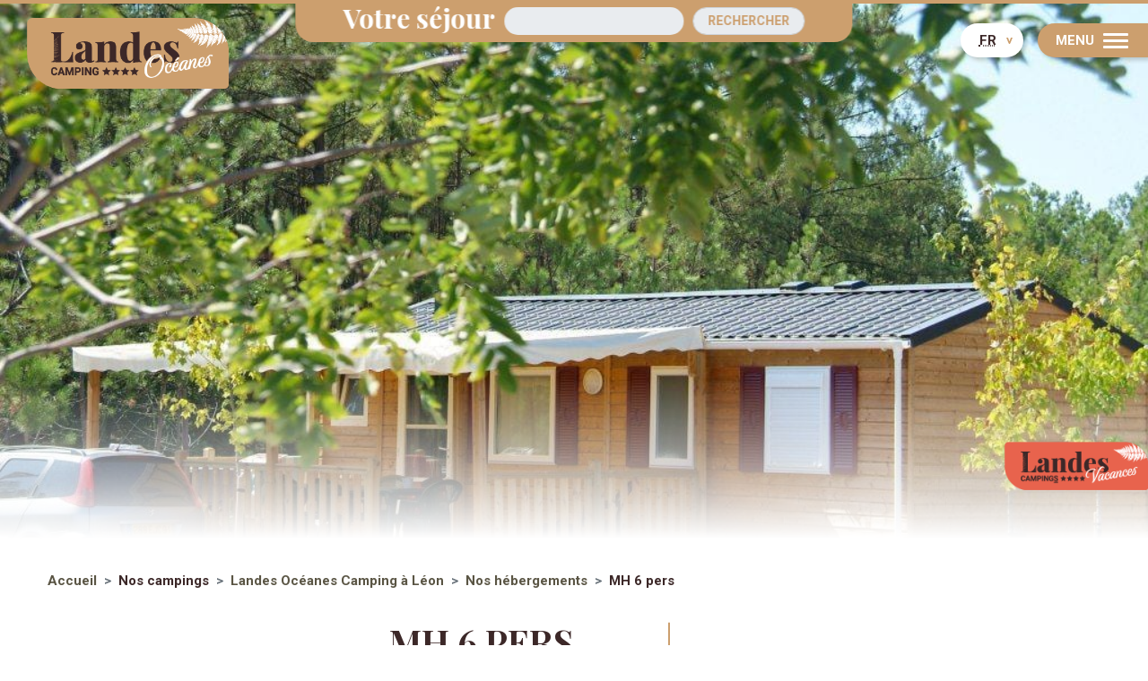

--- FILE ---
content_type: text/html; charset=iso-8859-1
request_url: https://www.campings-landes-vacances.com/fr/mh-6-pers,camping-landes-oceanes
body_size: 13934
content:
<!DOCTYPE html>
<html class="deco_noel_2025-OFF" lang="fr">
<head>
	<meta charset="iso-8859-1">
	<base href="https://www.campings-landes-vacances.com/">
	<title>MH 6 pers</title>
<meta name="description" content="3 Chambres - 6 personnes - 35 m² - Cuisine équipée - Salon avec télévision - 1 chambre avec 1 lit double - 2 chambres avec 2 petits lits - Salle de douche et Wc - Grande Terrasse couverte avec salon de jardin">
<meta name="robots" content="index,follow">
	<link rel="alternate" hreflang="fr-FR" href="https://www.campings-landes-vacances.com/fr/mh-6-pers,camping-landes-oceanes" />
	<link rel="alternate" hreflang="en-GB" href="https://www.campings-landes-vacances.com/en/mobile-home-3-bedrooms_1,camping-landes-oceanes" />
	<link rel="alternate" hreflang="es-ES" href="https://www.campings-landes-vacances.com/es/mobilhome-confort-3-habitaciones,camping-landes-oceanes" />
	<link rel="canonical" href="https://www.campings-landes-vacances.com/fr/mh-6-pers,camping-landes-oceanes" />
	<meta name="viewport" content="width=device-width, initial-scale=1, shrink-to-fit=no">
<meta content="IE=edge,chrome=1" http-equiv="X-UA-Compatible"/>

<link rel="preconnect" href="https://fonts.googleapis.com"/>
<link rel="preconnect" href="https://fonts.gstatic.com" crossorigin />

<link rel="shortcut icon" href="ressources/images/favicons/favicon.ico" type="image/x-icon">
<link rel="icon" href="ressources/images/favicons/favicon.png" type="image/png">
<link rel="icon" sizes="32x32" href="ressources/images/favicons/favicon-32.png" type="image/png">
<link rel="icon" sizes="64x64" href="ressources/images/favicons/favicon-64.png" type="image/png">
<link rel="icon" sizes="96x96" href="ressources/images/favicons/favicon-96.png" type="image/png">
<link rel="icon" sizes="196x196" href="ressources/images/favicons/favicon-196.png" type="image/png">
<link rel="apple-touch-icon" sizes="152x152" href="ressources/images/favicons/apple-touch-icon.png">
<link rel="apple-touch-icon" sizes="60x60" href="ressources/images/favicons/apple-touch-icon-60x60.png">
<link rel="apple-touch-icon" sizes="76x76" href="ressources/images/favicons/apple-touch-icon-76x76.png">
<link rel="apple-touch-icon" sizes="114x114" href="ressources/images/favicons/apple-touch-icon-114x114.png">
<link rel="apple-touch-icon" sizes="120x120" href="ressources/images/favicons/apple-touch-icon-120x120.png">
<link rel="apple-touch-icon" sizes="144x144" href="ressources/images/favicons/apple-touch-icon-144x144.png">

<link type="text/css" rel="stylesheet" href="ressources/css/style-18.css">
<style>
.page_dev--heberg #form_reservation-camping {
    /*display: block !important;
    opacity: 0;*/
}
</style>
<link href="https://fonts.googleapis.com/css2?family=Playfair+Display:wght@700&family=Roboto:wght@400;700&display=swap" rel="stylesheet"/>

<meta name="google-site-verification" content="L6ndHy50l6CefbOpDtNu5S4k3F7HyKXrcDrrKGpnUJ8" />

<!-- DÉBUT TARTE AU CITRON -->
<!--<script type="text/javascript" src="https://rgpd.camp-ebox.com/tarteaucitron/tarteaucitron.js"></script>-->
<script type="text/javascript">

	// Langue
	// var tarteaucitronForceLanguage = 'fr';

	// Version Camp-Ebox
	// var campeboxVersion = 4;

	// Init	
	/* tarteaucitron.init({
	"hashtag": "#tarteaucitron",
	"highPrivacy": false,
	"orientation": "bottom",
	"adblocker": false,
	"showAlertSmall": false,
	"cookieslist": false,
	"removeCredit": false,
	"handleBrowserDNTRequest": false,
	}); */

	// --- /// GOOGLE ANALYTICS (GTAG.JS) - Config Tuvedlacom 2019 05 22 Mai
/*
	tarteaucitron.user.gtagUa = 'UA-72767440-2';
	tarteaucitron.user.gtagMore = function () {
		gtag('set', 'linker', {
			'domains': ['campings-landes-vacances.com', 'premium.secureholiday.net', 'www.premium.secureholiday.net', 'secureholiday.net', 'www.secureholiday.net', 'payline.com', 'www.payline.com'],
			'decorate_forms': true,
		});
	};
	(tarteaucitron.job = tarteaucitron.job || []).push('gtag');
*/

	// --- /// GOOGLE TAG MANAGER
        // tarteaucitron.user.googletagmanagerId = 'GTM-WB34LH3';
        // (tarteaucitron.job = tarteaucitron.job || []).push('googletagmanager');

	// --- /// VIMEO IFRAME
	// (tarteaucitron.job = tarteaucitron.job || []).push('vimeo');

	// --- /// YOUTUBE IFRAME
	// (tarteaucitron.job = tarteaucitron.job || []).push('youtube');

	// --- /// GOOGLE MAPS EMBED
	// (tarteaucitron.job = tarteaucitron.job || []).push('googlemapsembed');

	// --- /// GOOGLE MAPS TOURISME
	// (tarteaucitron.job = tarteaucitron.job || []).push('googlemapstourisme');

	// --- /// GOOGLE MAPS CAMPING
	// (tarteaucitron.job = tarteaucitron.job || []).push('googlemapscamping');

</script>
<!-- FIN TARTE AU CITRON -->


<!-- Google Tag Manager - Quentin 2025 05 19 -->
<script>(function(w,d,s,l,i){w[l]=w[l]||[];w[l].push({'gtm.start':
new Date().getTime(),event:'gtm.js'});var f=d.getElementsByTagName(s)[0],
j=d.createElement(s),dl=l!='dataLayer'?'&l='+l:'';j.async=true;j.src=
'https://www.googletagmanager.com/gtm.js?id='+i+dl;f.parentNode.insertBefore(j,f);
})(window,document,'script','dataLayer','GTM-WB34LH3');</script>
<!-- End Google Tag Manager -->


<!-- Première.page -->
<script>
var _mtm = window._mtm = window._mtm || [];
_mtm.push({'mtm.startTime': (new Date().getTime()), 'event': 'mtm.Start'});
(function() {
var d=document, g=d.createElement('script'), s=d.getElementsByTagName('script')[0];
g.async=true; g.src='https://analytics.premiere.page/js/container_U2PYLGek.js'; s.parentNode.insertBefore(g,s);
})();
</script>

<!-- Gefigram - CustomCalendar -->
<!--<link type="text/css" rel="stylesheet" href="ressources/css/custom-calendar.css">-->

</head>
<body>
		<div id="page_70" class="wrapper page_dev--heberg heb-page--900">
		<!--
http://demo2.camp-ebox.com/sud-est-vacances.fr/modules/hebergement/admin/template-edit.php?id=6
-->

<div class="bloc_img embed-responsive embed-responsive-15by7 img_cover tag-marron">
  
  <img class="lazyload embed-responsive-item"
       uk-parallax="media: 1200; opacity: 1, 0.5; y: 0, 50%;"
       loading="lazy"
       width="320" height="150"
       data-src="https://static.secureholiday.net/static/Pictures/2701/00000413547.jpg?width=320" 
       data-srcset="https://static.secureholiday.net/static/Pictures/2701/00000413547.jpg?width=320 320w,https://static.secureholiday.net/static/Pictures/2701/00000413547.jpg?width=768 768w,https://static.secureholiday.net/static/Pictures/2701/00000413547.jpg?width=1200 1200w,https://static.secureholiday.net/static/Pictures/2701/00000413547.jpg?width=1920 1920w" 
       data-sizes="auto"
       alt="MH 6 pers"/>

</div><!-- Google Tag Manager (noscript) -->
<noscript><iframe src="https://www.googletagmanager.com/ns.html?id=GTM-WB34LH3"
height="0" width="0" style="display:none;visibility:hidden"></iframe></noscript>
<!-- End Google Tag Manager (noscript) -->








<!-- MAIN HEADER -->
<header id="main_header" class="main_header row tag-marron">

  <div class="left"></div>

  <div class="center">
    <a href="https://www.campings-landes-vacances.com/fr/camping-landes-oceanes-accueil" class="logo">
      <img src="ressources/images/logo-camping-landes-oceanes.png" alt="Camping Landes Oceanes"/>
    </a>
    <div id="menu_c" class="nav-slide">
      <a href="/fr/" class="logo">
        <img src="ressources/images/logo-landes-vacances-groupe.png" alt="Logo Campings Landes Vacances"/>
      </a>
      <nav id="menu-1">
<ul class="lvl-1">
<li id="menu-li-2"><a href="https://www.campings-landes-vacances.com/fr/" class="item" title="Accueil">Accueil</a></li>
<li id="menu-li-1" class="parent active"><span class="item" title="Nos campings">Nos campings</span><span class="toggler"></span><ul class="lvl-2">
<li id="menu-li-25" class="parent active"><a href="https://www.campings-landes-vacances.com/fr/camping-landes-oceanes-accueil" class="item" title="Landes Océanes Camping à Léon">Landes Océanes <span>Camping à Léon</span></a><span class="toggler"></span><ul class="lvl-3">
<li id="menu-li-327" class="active"><a href="https://www.campings-landes-vacances.com/fr/camping-landes-oceanes-nos-hebergements" class="item" title="Nos hébergements">Nos hébergements</a></li>
<li id="menu-li-270"><a href="https://www.campings-landes-vacances.com/fr/camping-landes-oceanes-piscine-et-spa" class="item" title="Espace aquatique">Espace aquatique</a></li>
<li id="menu-li-259"><a href="https://www.campings-landes-vacances.com/fr/camping-landes-oceanes-activites-et-services" class="item" title="Activités et Services">Activités et Services</a></li>
<li id="menu-li-290"><a href="https://www.campings-landes-vacances.com/fr/camping-landes-oceanes-avis-clients" class="item" title="Avis clients">Avis clients</a></li>
<li id="menu-li-300"><a href="https://www.campings-landes-vacances.com/fr/camping-landes-oceanes-actualites-promotions" class="item" title="Promos & Actus">Promos & Actus</a></li>
<li id="menu-li-310"><a href="https://www.campings-landes-vacances.com/fr/camping-landes-oceanes-acces-contact" class="item" title="Accès / Contact">Accès / Contact</a></li>
</ul>
</li>
<li id="menu-li-26" class="parent"><a href="https://www.campings-landes-vacances.com/fr/camping-landes-bleues-accueil" class="item" title="Landes Bleues Camping à Mimizan">Landes Bleues <span>Camping à Mimizan</span></a><span class="toggler"></span><ul class="lvl-3">
<li id="menu-li-319"><a href="https://www.campings-landes-vacances.com/fr/camping-landes-bleues-nos-locations" class="item" title="Nos locations">Nos locations</a></li>
<li id="menu-li-397"><a href="https://www.campings-landes-vacances.com/fr/camping-landes-bleues-emplacements-camping" class="item" title="Emplacements camping">Emplacements camping</a></li>
<li id="menu-li-264"><a href="https://www.campings-landes-vacances.com/fr/camping-landes-bleues-espace-aquatique" class="item" title="Espace aquatique">Espace aquatique</a></li>
<li id="menu-li-253"><a href="https://www.campings-landes-vacances.com/fr/camping-landes-bleues-activites" class="item" title="Activités">Activités</a></li>
<li id="menu-li-252"><a href="https://www.campings-landes-vacances.com/fr/camping-landes-bleues-services" class="item" title="Services">Services</a></li>
<li id="menu-li-284"><a href="https://www.campings-landes-vacances.com/fr/camping-landes-bleues-avis-clients" class="item" title="Avis clients">Avis clients</a></li>
<li id="menu-li-294"><a href="https://www.campings-landes-vacances.com/fr/camping-landes-bleues-actualites-promotions" class="item" title="Promos & Actus">Promos & Actus</a></li>
<li id="menu-li-304"><a href="https://www.campings-landes-vacances.com/fr/camping-landes-bleues-acces-contact" class="item" title="Accès / Contact">Accès / Contact</a></li>
</ul>
</li>
<li id="menu-li-30" class="parent"><a href="https://www.campings-landes-vacances.com/fr/camping-landes-azur-accueil" class="item" title="Landes Azur Camping à Soustons">Landes Azur <span>Camping à Soustons</span></a><span class="toggler"></span><ul class="lvl-3">
<li id="menu-li-44"><a href="https://www.campings-landes-vacances.com/fr/camping-landes-azur-nos-hebergements" class="item" title="Nos locations">Nos locations</a></li>
<li id="menu-li-398"><a href="https://www.campings-landes-vacances.com/fr/camping-landes-azur-emplacements-camping" class="item" title="Emplacements camping">Emplacements camping</a></li>
<li id="menu-li-49"><a href="https://www.campings-landes-vacances.com/fr/camping-landes-azur-espace-aquatique" class="item" title="Espace aquatique">Espace aquatique</a></li>
<li id="menu-li-261"><a href="https://www.campings-landes-vacances.com/fr/camping-landes-azur-activites" class="item" title="Activités">Activités</a></li>
<li id="menu-li-242"><a href="https://www.campings-landes-vacances.com/fr/camping-landes-azur-services" class="item" title="Services">Services</a></li>
<li id="menu-li-105"><a href="https://www.campings-landes-vacances.com/fr/camping-landes-azur-actualites-promotions" class="item" title="Promos & Actus">Promos & Actus</a></li>
<li id="menu-li-102"><a href="https://www.campings-landes-vacances.com/fr/camping-landes-azur-avis-clients" class="item" title="Avis clients">Avis clients</a></li>
<li id="menu-li-114"><a href="https://www.campings-landes-vacances.com/fr/camping-landes-azur-acces-contact" class="item" title="Accès / Contact">Accès / Contact</a></li>
</ul>
</li>
</ul>
</li>
<li id="menu-li-6" class="parent"><a href="https://www.campings-landes-vacances.com/fr/hebergements-tous-les-hebergements" class="item" title="Nos hébergements">Nos hébergements</a><span class="toggler"></span><ul class="lvl-2">
<li id="menu-li-8"><a href="https://www.campings-landes-vacances.com/fr/en-mobil-home" class="item" title="Mobil-homes">Mobil-homes</a></li>
<li id="menu-li-37"><a href="https://www.campings-landes-vacances.com/fr/hebergements-mobil-homes-confort" class="item" title="Mobil-homes Confort">Mobil-homes Confort</a></li>
<li id="menu-li-38"><a href="https://www.campings-landes-vacances.com/fr/hebergements-mobil-homes-confort_1" class="item" title="Mobil-homes Premium">Mobil-homes Premium</a></li>
<li id="menu-li-36"><a href="https://www.campings-landes-vacances.com/fr/hebergement-insolite" class="item" title="Locations insolite">Locations insolite</a></li>
<li id="menu-li-9"><a href="https://www.campings-landes-vacances.com/fr/hebergements-chalets" class="item" title="Chalets">Chalets</a></li>
<li id="menu-li-408"><a href="https://www.campings-landes-vacances.com/fr/camping-van" class="item" title="Accueil Van">Accueil Van</a></li>
<li id="menu-li-10"><a href="https://www.campings-landes-vacances.com/fr/hebergements-emplacements-de-camping" class="item" title="Emplacements">Emplacements</a></li>
<li id="menu-li-404"><a href="https://www.campings-landes-vacances.com/fr/camping-landes-pas-cher" class="item" title="Nos tarifs">Nos tarifs</a></li>
</ul>
</li>
<li id="menu-li-407"><a href="https://www.campings-landes-vacances.com/fr/espace-aquatique" class="item" title="Nos espaces aquatiques">Nos espaces aquatiques</a></li>
<li id="menu-li-416" class="parent"><span class="item" title="Par destinations">Par destinations</span><span class="toggler"></span><ul class="lvl-2">
<li id="menu-li-417"><a href="https://www.campings-landes-vacances.com/fr/camping-landes-bleues-accueil" class="item" title="Aureilhan - Mimizan">Aureilhan - Mimizan</a></li>
<li id="menu-li-419"><a href="https://www.campings-landes-vacances.com/fr/camping-landes-azur-accueil" class="item" title="Azur - Soustons">Azur - Soustons</a></li>
<li id="menu-li-418"><a href="https://www.campings-landes-vacances.com/fr/camping-landes-oceanes-accueil" class="item" title="Léon">Léon</a></li>
</ul>
</li>
<li id="menu-li-396"><a href="https://www.campings-landes-vacances.com/fr/destination-toutes-nos-destinations" class="item" title="Tourisme">Tourisme</a></li>
<li id="menu-li-4"><a href="https://www.campings-landes-vacances.com/fr/nos-idees-sejours" class="item" title="Nos idées séjours">Nos idées séjours</a></li>
<li id="menu-li-24" class="parent"><span class="item" title="Nos infos pratiques">Nos infos pratiques</span><span class="toggler"></span><ul class="lvl-2">
<li id="menu-li-113"><a href="https://www.campings-landes-vacances.com/fr/documents-utiles" class="item" title="Documents utiles">Documents utiles</a></li>
<li id="menu-li-103"><a href="https://www.campings-landes-vacances.com/fr/contact" class="item" title="Contact">Contact</a></li>
</ul>
</li>
</ul>
</nav>
    </div>
  </div>


  <div class="right">

    <nav id="lang_site" class="lang_site tag-marron">
      <ul class="">
        <li data-lang="fr"><a href="fr/" title="Site en Francais" class="">
          <abbr title="Francais">FR</abbr>
          </a></li>
        <li data-lang="en"><a href="en/" title="Website in English" class="">
          <abbr title="English">EN</abbr>
          </a></li>
        <li data-lang="es"><a href="es/" title="Sitio web en español" class="">
          <abbr title="español">ES</abbr>
          </a></li>
      </ul>
    </nav>

    <button class="hamburger tag-marron" tabindex="0" aria-label="Menu" aria-controls="menu" >
      <span class="label">Menu</span>
      <div class="box">
        <!--<svg version="1.1" id="ico_menu" xmlns="http://www.w3.org/2000/svg" x="0" y="0" viewBox="0 0 184 155.1" style="enable-background:new 0 0 184 155.1" xml:space="preserve"><path class="st0" d="M111.8 148.6h-.3c-54 0-66.4-50.9-98-41.2-1.2.4-1.8 1.8-1.2 2.9 18.1 33.2 62.9 52.2 99.9 42.2 1-.3 1.6-1.2 1.5-2.2 0-1-.9-1.7-1.9-1.7zM120.3 93.4c35.1 0 60.6-24.6 59-56.1-.9-17.5-17.9-36.6-42-37.3-12.3-.3-28.6 5-33.4 13.5-4.3 7.7 3.9 16.2 12 12.6 6.5-3 10-10.9 21.6-10.9 11.3 0 21.2 9.6 20.9 21.3C158 54.2 137.7 61 121.5 59c-15.1-1.8-28-8.8-42.1-15.2C26.2 19.6-2.1 54.6.1 76.4c.2 1.6 2.1 2.4 3.3 1.3 42.4-37.2 73.9 15.7 116.9 15.7z"/><path class="st0" d="M182.5 68c-1-.2-2 .3-2.3 1.2-12.2 30.9-41.7 35.5-58.1 35.5-37.1 0-58-29.6-87.6-29.6C18.6 75.1 6.2 85.2 6.2 98c0 1.4 1.5 2.4 2.8 1.8 43.4-18.2 50.3 39.4 111.9 39.4 34.5 0 58.7-26.5 63.1-69.2.1-.9-.6-1.8-1.5-2z"/></svg>-->
        <span></span>
        <span></span>
        <span></span>
      </div>
    </button>

  </div>
  
  <div class="info_bl"><img src="ressources/images/logo-landes-vacances-groupe-2.png" alt="Logo Campings Landes Vacances"/></div>

</header>

<div class="d_img-02"></div>

<!-- MENU > camping 
<button class="nav_io btn_io tag-marron" type="button">
	<div class="picto embed-responsive embed-responsive-1by1">
		<img class="embed-responsive-item" loading="lazy" width="30" height="30" src="ressources/images/pictos/menu.svg" alt="Menu"/>
	</div>
	<div class="tx">[lang titre=tx-menu-camping]</div>
</button>
[include src=MENU---camping.php]
-->

<!-- Form resa - camping az -->
<!-- Ancien form - SAUV 2025 06 24 
<button class="form_io btn_io tag-marron" type="button">
	<div class="picto embed-responsive embed-responsive-1by1">
		<img class="embed-responsive-item" loading="lazy" width="30" height="30" src="ressources/images/pictos/loupe.svg" alt="magnifying glass"/>
	</div>
	<div class="tx"> Vos dates de séjours</div>
</button>




<form id="form_reservation-camping" class="camp form_reservation col-12 col-xl-8 col-xxl-6 tag-marron" method="post" action="https://www.campings-landes-vacances.com/fr/camping-landes-oceanes-accueil#dispo-hebergement" data-id-camping="2701">
  <div class="form-row justify-content-center align-items-center">

    <button class="close d-lg-none" type="button"></button>
    <div class="titre form-group col-12 col-lg-auto">Vos vacances</div>





    <div class="date form-group col-12 col-sm-6 col-md-2 col-lg-auto">
      <label class="sr-only" for="ipt_begin">Arrivée</label>
      <input type="date" class="form-control form-control-sm" id="ipt_begin" name="startDate" value="2026-04-01" required />
    </div>


    <div class="form-group col-12 col-sm-6 col-md-4 col-lg-auto">
      <label class="sr-only" for="ipt_count_day">Nombres de jours</label>
      <select class="form-control form-control-sm" id="ipt_count_day" name="duration" required>
        <option value="7" Selected>7 jours</option><option value="14">14 jours</option><option value="21">21 jours</option><option value="2">Week-end</option>
      </select>
    </div>

    
    <div class="form-group col-12 col-sm-6 col-md-3 col-lg-auto">
      <button type="submit" class="form-control form-control-sm">Rechercher</button>
    </div>

    <div class="form-group col-12 col-sm-6 col-md-3 col-lg-auto">
      <button type="button" class="free_date form-control form-control-sm">Dates libres</button>
    </div>



    <div class="info form-group col-12 px-4" data-id-camping="8945">
        <hr class="mb-4 mt-3" />
        <p class="titre h2">Jours d'arrivée</p>
        <p class="h4 mb-0"><strong>en Juillet et août</strong></p>
        <ul>
            <li><strong class="text-uppercase">Locations : </strong> Arrivée le samedi</li>
            <li><strong class="text-uppercase">Hébergement insolites : </strong> Arrivées du lundi au dimanche</li>
            <li><strong class="text-uppercase">Emplacements : </strong> Arrivées du lundi au dimanche</li>
        </ul>
        <p class="h4"><strong>Veillez a bien renseigner vos dates d'arrivées afin de connaitre nos disponibilités</strong></p>
    </div>



    <div class="info form-group col-12 px-4" data-id-camping="4469">
        <hr class="mb-4 mt-3" />
        <p class="titre h2">Jours d'arrivée</p>
        <p class="h4 mb-0"><strong>en Juillet et août</strong></p>
        <ul>
            <li><strong class="text-uppercase">Locations : </strong> Arrivée le samedi</li>
            <li><strong class="text-uppercase">Emplacements : </strong> Arrivées du lundi au dimanche</li>
        </ul>
        <p class="h4"><strong>Veillez a bien renseigner vos dates d'arrivées afin de connaitre nos disponibilités</strong></p>
    </div>



    <div class="info form-group col-12 px-4" data-id-camping="2701">
        <hr class="mb-4 mt-3" />
        <p class="titre h2">Jours d'arrivée</p>
        <p class="h4 mb-0"><strong>en Juillet et août</strong></p>
        <ul>
            <li><strong class="text-uppercase">Mobil-home Classiques : </strong> Arrivée le samedi</li>
            <li><strong class="text-uppercase">Mobil-home Confort + : </strong> Arrivée le dimanche</li>
        </ul>
        <p class="h4"><strong>Veillez a bien renseigner vos dates d'arrivées afin de connaitre nos disponibilités</strong></p>
    </div>



  </div>
</form>





<script type="text/javascript" src="modules/ctoutvert/front/assets/js/recherche.js"></script>
-->

<button class="btn_open_form form_io btn_io" type="button">
	<div class="picto embed-responsive embed-responsive-1by1">
		<img class="embed-responsive-item" loading="lazy" width="30" height="30" src="ressources/images/pictos/loupe.svg" alt="magnifying glass"/>
	</div>
	<div class="tx">Vos dates de séjour</div>
</button>

<form id="form_reservation-camping" class="v2 camp form_reservation col-12 col-lg-10 col-xl-8 col-xxl-6 text-center tag-marron" method="post" action="https://www.campings-landes-vacances.com/fr/accueil#nos-campings">

  
  
  <div class="info_top form-row justify-content-center align-items-center">

    <button class="close d-lg-none" type="button"></button>
    <div class="titre form-group col-12 col-lg-auto">Votre séjour</div>

    	
    <div class="date form-group col-12 col-sm-6 col-md-2 col-lg-auto">
      <label class="sr-only" for="ipt_begin_and_end">Arrivée</label>
      <input type="text" class="form-control form-control-sm" id="ipt_begin_and_end" name="ipt_begin_and_end" value="" required />
      <input type="hidden" id="startDate" name="startDate"value="2026-04-01" />
      <input type="hidden" id="endDate" name="endDate" value="2026-04-08" />
      <input type="hidden" id="duration" name="duration" value="" />
      
      
      <input type="hidden" id="ipt_count_day" name="ipt_count_day" value="" />
    </div>
    
    <div class="form-group col-12 col-sm-6 col-md-3 col-lg-auto">
      <button type="submit" class="form-control form-control-sm">Rechercher</button>
    </div>

  </div>

    

  <div class="info info_v2 form-group col-12 px-4">
    <div class="row justify-content-around">

      <p class="titre--v2 mb-4 mt-4 mb-lg-4 mt-lg-0 col-12">Configurez votre séjour</p>

      <div class="form-group col-12 col-sm-6 col-md-3 col-lg-auto mb-3 mb-lg-4">
          <label class="label sr-only" for="ipt_camping_choice">Choisissez un camping</label>
          <select class="select form-control-OFF form-control-sm-OFF" name="id_camping" id="ipt_camping_choice" required>
              <option value="0" Selected>Choisissez un camping</option>
<option value="2701" data-type-loc="L" data-url-location="https://www.campings-landes-vacances.com/fr/camping-landes-oceanes-nos-hebergements" data-nb-chambre="4" data-presta-clim="1" data-presta-tv="1" data-presta-lave_vaisselle="1" data-presta-sdb_2="1" data-presta-wifi="1">Camping LANDES OCEANES</option>
<option value="4469" data-type-loc="L,E" data-url-location="https://www.campings-landes-vacances.com/fr/camping-landes-bleues-nos-locations" data-url-emplacement="https://www.campings-landes-vacances.com/fr/camping-landes-bleues-emplacements-camping" data-nb-chambre="4" data-presta-clim="1" data-presta-tv="1" data-presta-lave_vaisselle="1" data-presta-sdb_2="1" data-presta-wifi="1">Camping LANDES BLEUES</option>
<option value="8945" data-type-loc="L,E" data-url-location="https://www.campings-landes-vacances.com/fr/camping-landes-azur-nos-hebergements" data-url-emplacement="https://www.campings-landes-vacances.com/fr/camping-landes-azur-emplacements-camping" data-nb-chambre="4" data-presta-clim="1" data-presta-tv="1" data-presta-lave_vaisselle="1" data-presta-sdb_2="1" data-presta-wifi="1">Camping LANDES AZUR</option>

              
          </select>
          <input type="hidden" id="id_pms" name="id_pms" value="2701" />
      </div>

      <div class="form-group col-12 col-sm-6 col-md-3 col-lg-auto mb-3 mb-lg-4">
          <label class="label sr-only" for="ipt_camping_type_prod">Choisissez un type d'hébergement</label>
          <select class="select form-control-OFF form-control-sm-OFF" name="productType" id="ipt_camping_type_prod" required>
              <option value="0" Selected>Choisissez un type d'hébergement</option>
<option value="L">Location</option>
<option value="E">Emplacement</option>

          </select>
      </div>


      <div class="text-center form-group col-12 col-sm-6 col-md-12 col-lg-12 mb-3 mb-lg-4">
        <div id="custom_calendar" class="form-group">
          
        </div>
      </div>


      

            
              
            
            

              

            

          



      



      <div class="form-group text-center col-12 col-sm-12 col-md-12 col-lg-12 text-center mb-3 mb-lg-4">
          <button type="submit" class="btn big form-control-OFF d-inline-block-OFF w-auto-OFF">Rechercher</button>
      </div>



    </div>
  </div>


</form>




<!-- Breadcrumb --> 
<ol itemscope itemtype="https://schema.org/BreadcrumbList"><li itemprop="itemListElement" itemscope itemtype="https://schema.org/ListItem"><a itemscope itemtype="https://schema.org/WebPage" itemprop="item" itemid="https://www.campings-landes-vacances.com/fr/" href="https://www.campings-landes-vacances.com/fr/" title="Accueil"><span itemprop="name">Accueil</span></a><i class="m_fa m_fa-angle-right"></i><meta itemprop="position" content="1" /></li><li itemprop="itemListElement" itemscope itemtype="https://schema.org/ListItem"><span itemprop="name">Nos campings</span><i class="m_fa m_fa-angle-right"></i><meta itemprop="position" content="2" /></li><li itemprop="itemListElement" itemscope itemtype="https://schema.org/ListItem"><a itemscope itemtype="https://schema.org/WebPage" itemprop="item" itemid="https://www.campings-landes-vacances.com/fr/camping-landes-oceanes-accueil" href="https://www.campings-landes-vacances.com/fr/camping-landes-oceanes-accueil" title="Landes Océanes Camping à Léon"><span itemprop="name">Landes Océanes <span>Camping à Léon</span></span></a><i class="m_fa m_fa-angle-right"></i><meta itemprop="position" content="3" /></li><li itemprop="itemListElement" itemscope itemtype="https://schema.org/ListItem"><a itemscope itemtype="https://schema.org/WebPage" itemprop="item" itemid="https://www.campings-landes-vacances.com/fr/camping-landes-oceanes-nos-hebergements" href="https://www.campings-landes-vacances.com/fr/camping-landes-oceanes-nos-hebergements" title="Nos hébergements"><span itemprop="name">Nos hébergements</span></a><i class="m_fa m_fa-angle-right"></i><meta itemprop="position" content="4" /></li><li itemprop="itemListElement" itemscope itemtype="https://schema.org/ListItem"><span property="name" itemscope itemtype="https://schema.org/WebPage" itemprop="item" itemid=" MH 6 pers"><span itemprop="name"> MH 6 pers</span></span><i class="fa fa-angle-right"></i><meta itemprop="position" content="5"/></li></ol><!--
http://demo2.camp-ebox.com/sud-est-vacances.fr/modules/hebergement/admin/template-edit.php?id=3
-->
<div class="tx_intro_camp mb-lg-6 mt-4 col-12 tag-marron" data-id-article="41610">
  <div class="row justify-content-center">
    

    <div class="left col-10 col-xl-5 mb-4 mb-xl-0">
      
      <h1 class="titre_accomodation mb-5">
                
                
              	<span class="titre_camp d-block">MH 6 pers</span>
      </h1>
      
      <div class="ck_tx tx_accomodation">
        <h2>Mobil-Home&nbsp;3 Chambres - 6 personnes - 35 m&sup2;</h2>

<p><strong>Pi&egrave;ce &agrave; vivre :</strong>&nbsp;<br />
- Cuisine &eacute;quip&eacute;e de plaques de cuisson, d&#39;un r&eacute;frig&eacute;rateur/cong&eacute;lateur et d&#39;un micro-ondes ainsi que de la vaisselle pour 6&nbsp;personnes<br />
- Salon avec banquette et&nbsp;t&eacute;l&eacute;vision<br />
<br />
<strong>Salle d&#39;eau&nbsp;:</strong>&nbsp;<br />
- cabine de douche et lavabo<br />
- WC s&eacute;par&eacute;<br />
<br />
<strong>Les chambres :</strong><br />
- 1 chambre avec 1 lit double 140x190<br />
- 2&nbsp;chambres avec 2 petits lits 80x190<br />
- oreillers et couvertures fournis, draps jetables disponibles en suppl&eacute;ment<br />
<br />
<strong>Terrasse :&nbsp;</strong><br />
- Terrasse couverte avec salon de jardin</p>

      </div>
      
      
      
    </div>

    <div class="right col-10 col-xl-3">

            <div class="titre_bb">En bref</div>

      

        
      
      
      

      <div class="content pb-4">

        
        <div class="l__picto-tx row mb-4">
          
          <div class="item">
            <div class="picto">
              <img class="embed-responsive-item"
                   loading="lazy"
                   width="30" height="30"
                   src="ressources/images/pictos/pers.svg"
                   alt="Climatisation"/>
            </div>
            <span class="tx"><strong>6 pers.</strong></span>
          </div>
          
          <div class="item">
            <div class="picto">
              <img class="embed-responsive-item"
                   loading="lazy"
                   width="30" height="30"
                   src="ressources/images/pictos/bed.svg"
                   alt="Climatisation"/>
            </div>
            <span class="tx"><strong>3 ch.</strong></span>
          </div>
          

          
          <div class="item">
            <div class="picto">
              <img class="embed-responsive-item"
                   loading="lazy"
                   width="30" height="30"
                   src="ressources/images/pictos/surf.svg"
                   alt="Climatisation"/>
            </div>
            <span class="tx"><strong>35 m&sup2;</strong></span>
          </div>
          
          
          
          
        </div>
        


        
        <div class="sstitre_camp-2 tx mb-3"><strong>LES PLUS</strong></div>
        <div class="l__picto mb-4">
            
  <div class="tooltip picto embed-responsive embed-responsive-1by1">
    <img class="embed-responsive-item"
         loading="lazy"
         width="30" height="30"
         src="ressources/images/pictos/svg/location/dogs-allowed.svg"
         alt="Chiens autorisés"/>
    <span class="tooltiptext">Chiens autorisés</span>
  </div>
  
  <div class="tooltip picto embed-responsive embed-responsive-1by1">
    <img class="embed-responsive-item"
         loading="lazy"
         width="30" height="30"
         src="ressources/images/pictos/svg/emplacement/voiture.svg"
         alt="Parking"/>
    <span class="tooltiptext">Parking</span>
  </div>
  
  <div class="tooltip picto embed-responsive embed-responsive-1by1">
    <img class="embed-responsive-item"
         loading="lazy"
         width="30" height="30"
         src="ressources/images/pictos/svg/location/wifi.svg"
         alt="Wifi"/>
    <span class="tooltiptext">Wifi</span>
  </div>
  
  <div class="tooltip picto embed-responsive embed-responsive-1by1">
    <img class="embed-responsive-item"
         loading="lazy"
         width="30" height="30"
         src="ressources/images/pictos/svg/location/tv.svg"
         alt="TV"/>
    <span class="tooltiptext">TV</span>
  </div>
  

        </div>
        



                
                <div id="form_accomodation" class="ddd form_accomodation no_date-OFF" method="post" action="" data-pms="41610">
                    <div class="form-row align-items-center">
                        <div class="col-12 sstitre_camp-2 tx mb-3"><strong>Votre séjour</strong></div>

                        
                        <div class="btn_open_form date form-group col-12 col-sm-6 col-md-2 col-lg-auto">
                            <label class="sr-only" for="ipt_begin">Dates</label>
                            <input type="date" class="select" id="ipt_begin" name="startDate" placeholder="Arrivée"
                                required
                                value=""
                                />
                        </div>
                        
                      
                        
                        

                        
                        <div class="btn_open_form form-group col-12 col-sm-6 col-md-4 col-lg-auto">
                            <label class="sr-only" for="ipt_count_day">Nombres de jours</label>
                            <select class="select" id="ipt_count_day" name="duration" required>

                              <option value="1">1 jours</option>
                              <option value="2">2 jours</option>
                              <option value="3">3 jours</option>
                              <option value="4">4 jours</option>
                              <option value="5">5 jours</option>
                              <option value="6">6 jours</option>
                              <option value="7">7 jours</option>
                              <option value="8">8 jours</option>
                              <option value="9">9 jours</option>
                              <option value="10">10 jours</option>
                              <option value="11">11 jours</option>
                              <option value="12">12 jours</option>
                              <option value="13">13 jours</option>
                              <option value="14">14 jours</option>
                              <option value="15">15 jours</option>
                              <option value="16">16 jours</option>
                              <option value="17">17 jours</option>
                              <option value="18">18 jours</option>
                              <option value="19">19 jours</option>
                              <option value="20">20 jours</option>
                              <option value="21">21 jours</option>

                              
                                
                            </select>
                        </div>
                        

                        
                        <div class="price col-12 mb-4">
                            <strong class="ajax-hebergement-prix"></strong>
                            <span class="ajax-hebergement-complet">Complet à ces dates</span>
                        </div>
                        

                        
                        <div class="other_date mb-4 ajax-hebergement-alternative">
                            <div class="sstitre_camp-2 tx mb-3"><strong>Dates disponibles</strong></div>

                            <div class="form-group">                              
                                <div class="mb-2 align-items-center align-content-center form-check ajax-hebergement-alternative1">
                                    <input class="form-check-input" type="radio" name="alternative" id="alternative1" value="">
                                    <label class="form-check-label" for="alternative1">
                                        Du <span class="ajax-hebergement-alternative1-datedeb"></span> au <span class="ajax-hebergement-alternative1-datefin"></span>
                                        <span class="price ajax-hebergement-alternative1-prix"></span>
                                    </label>
                                </div>

                                <div class="mb-2 align-items-center align-content-center form-check ajax-hebergement-alternative2">
                                    <input class="form-check-input" type="radio" name="alternative" id="alternative2" value="">
                                    <label class="form-check-label" for="alternative2">
                                        Du <span class="ajax-hebergement-alternative2-datedeb"></span> au <span class="ajax-hebergement-alternative2-datefin"></span>
                                        <span class="price ajax-hebergement-alternative2-prix"></span>
                                    </label>
                                </div>
                            </div>

                        </div>
                        


                        
                        <div class="form-group col-12 col-sm-6 col-md-3 col-lg-auto">
                          
                          	
                          
                          	<a id="bookingUrl" href="#" target="_blank" class="btn">Réservez</a>
                          
                        </div>
                        

              
                    </div>
                </div>
                    




      </div>
      
      
    </div>

  </div>
</div>

<script type="text/javascript" src="modules/ctoutvert/front/assets/js/ajax-hebergement-fiche_custom-v3-1.js"></script>


<!--
http://demo2.camp-ebox.com/sud-est-vacances.fr/modules/hebergement/admin/template-edit.php?id=4
-->

<section class="grid_manso col-10 col-xl-8 offset-1 offset-xl-2 mb-6 pt-5 tag-marron">

    <h2 class="mb-5">
        <span class="sstitre_camp-2">Les espaces confort</span><br />
        <span class="titre_camp-2">De vos vacances dans les Landes</span>
    </h2>

    <div class="uk-child-width-1-2@s uk-child-width-1-3@m" uk-grid="masonry: true">

        <div class="">
            <a href="https://static.secureholiday.net/static/Pictures/2701/00000413547.jpg?width=1920" class="item colorbox">
                <img class="lazyload"
                    loading="lazy"
                    width="267" height="151"
                    data-src="https://static.secureholiday.net/static/Pictures/2701/00000413547.jpg?width=267"
                    data-srcset="https://static.secureholiday.net/static/Pictures/2701/00000413547.jpg?width=300 300w,https://static.secureholiday.net/static/Pictures/2701/00000413547.jpg?width=507 507w" 
                    data-sizes="auto"
                    alt="MH 6 pers"/>
            </a>
        </div>

        <div class="">
            <a href="https://static.secureholiday.net/static/Pictures/2701/00001300336.jpg?width=1920" class="item colorbox">
                <img class="lazyload"
                    loading="lazy"
                    width="267" height="151"
                    data-src="https://static.secureholiday.net/static/Pictures/2701/00001300336.jpg?width=267"
                    data-srcset="https://static.secureholiday.net/static/Pictures/2701/00001300336.jpg?width=300 300w,https://static.secureholiday.net/static/Pictures/2701/00001300336.jpg?width=507 507w" 
                    data-sizes="auto"
                    alt="MH 6 pers"/>
            </a>
        </div>

        <div class="">
            <a href="https://static.secureholiday.net/static/Pictures/2701/00001300337.jpg?width=1920" class="item colorbox">
                <img class="lazyload"
                    loading="lazy"
                    width="267" height="151"
                    data-src="https://static.secureholiday.net/static/Pictures/2701/00001300337.jpg?width=267"
                    data-srcset="https://static.secureholiday.net/static/Pictures/2701/00001300337.jpg?width=300 300w,https://static.secureholiday.net/static/Pictures/2701/00001300337.jpg?width=507 507w" 
                    data-sizes="auto"
                    alt="MH 6 pers"/>
            </a>
        </div>

        <div class="">
            <a href="https://static.secureholiday.net/static/Pictures/2701/00001300338.jpg?width=1920" class="item colorbox">
                <img class="lazyload"
                    loading="lazy"
                    width="267" height="151"
                    data-src="https://static.secureholiday.net/static/Pictures/2701/00001300338.jpg?width=267"
                    data-srcset="https://static.secureholiday.net/static/Pictures/2701/00001300338.jpg?width=300 300w,https://static.secureholiday.net/static/Pictures/2701/00001300338.jpg?width=507 507w" 
                    data-sizes="auto"
                    alt="MH 6 pers"/>
            </a>
        </div>

        <div class="">
            <a href="https://static.secureholiday.net/static/Pictures/2701/00001300342.jpg?width=1920" class="item colorbox">
                <img class="lazyload"
                    loading="lazy"
                    width="267" height="151"
                    data-src="https://static.secureholiday.net/static/Pictures/2701/00001300342.jpg?width=267"
                    data-srcset="https://static.secureholiday.net/static/Pictures/2701/00001300342.jpg?width=300 300w,https://static.secureholiday.net/static/Pictures/2701/00001300342.jpg?width=507 507w" 
                    data-sizes="auto"
                    alt="MH 6 pers"/>
            </a>
        </div>

        <div class="">
            <a href="https://static.secureholiday.net/static/Pictures/2701/00001300341.jpg?width=1920" class="item colorbox">
                <img class="lazyload"
                    loading="lazy"
                    width="267" height="151"
                    data-src="https://static.secureholiday.net/static/Pictures/2701/00001300341.jpg?width=267"
                    data-srcset="https://static.secureholiday.net/static/Pictures/2701/00001300341.jpg?width=300 300w,https://static.secureholiday.net/static/Pictures/2701/00001300341.jpg?width=507 507w" 
                    data-sizes="auto"
                    alt="MH 6 pers"/>
            </a>
        </div>

        <div class="">
            <a href="https://static.secureholiday.net/static/Pictures/2701/00001300339.jpg?width=1920" class="item colorbox">
                <img class="lazyload"
                    loading="lazy"
                    width="267" height="151"
                    data-src="https://static.secureholiday.net/static/Pictures/2701/00001300339.jpg?width=267"
                    data-srcset="https://static.secureholiday.net/static/Pictures/2701/00001300339.jpg?width=300 300w,https://static.secureholiday.net/static/Pictures/2701/00001300339.jpg?width=507 507w" 
                    data-sizes="auto"
                    alt="MH 6 pers"/>
            </a>
        </div>

        <div class="">
            <a href="https://static.secureholiday.net/static/Pictures/2701/00001300340.jpg?width=1920" class="item colorbox">
                <img class="lazyload"
                    loading="lazy"
                    width="267" height="151"
                    data-src="https://static.secureholiday.net/static/Pictures/2701/00001300340.jpg?width=267"
                    data-srcset="https://static.secureholiday.net/static/Pictures/2701/00001300340.jpg?width=300 300w,https://static.secureholiday.net/static/Pictures/2701/00001300340.jpg?width=507 507w" 
                    data-sizes="auto"
                    alt="MH 6 pers"/>
            </a>
        </div>

        <div class="">
            <a href="https://static.secureholiday.net/static/Pictures/2701/00000557138.jpg?width=1920" class="item colorbox">
                <img class="lazyload"
                    loading="lazy"
                    width="267" height="151"
                    data-src="https://static.secureholiday.net/static/Pictures/2701/00000557138.jpg?width=267"
                    data-srcset="https://static.secureholiday.net/static/Pictures/2701/00000557138.jpg?width=300 300w,https://static.secureholiday.net/static/Pictures/2701/00000557138.jpg?width=507 507w" 
                    data-sizes="auto"
                    alt="MH 6 pers"/>
            </a>
        </div>

        


    </div>
</section>
<!--
http://demo2.camp-ebox.com/sud-est-vacances.fr/modules/hebergement/admin/template-edit.php?id=5
[hebergement template=mh-dev-grid-dispo]
--><!--
http://demo2.camp-ebox.com/sud-est-vacances.fr/modules/camping/admin/template-edit.php?id=8
-->
<section class="d__card bg_beige pb-5 pt-6 tag-marron">
      <h2 class="col-10 offset-1 mb-4">      <span class="sstitre_camp-2">Découvrez aussi</span><br />      <span class="titre_camp-2">nos autres hébergements</span>    </h2>    <div class="col-12 offset-1sdfsdf">        <!-- BTN slick -->        <div class="buttons-ctr">
    <button type="button" class="btn-prev"></button>
    <button type="button" class="btn-next"></button>
</div>              

<div class="cards row js-filter">




  <a href="https://www.campings-landes-vacances.com/fr/mh-4-pers,camping-landes-oceanes" class="camp_card__m card_loc col-4  ajax-hebergement camping-landes-oceanes " 
     data-pms="41608"
     data-classement=""
     data-chambres="2"
     data-personnes="4"
	 data-presta=" location/dogs-allowed emplacement/voiture location/wifi location/tv"
	 data-id="41608"
	 data-hebergement=""
	 data-stock=""
	 data-alternative="0"
     >


     <div class="inner">

        
        <div class="img embed-responsive embed-responsive-16by9">
          
          <div class="logos_list">
            <img src="ressources/images/logo-camping-landes-bleues.png" class="landes_bleues" alt="camping landes bleues"/>
            <img src="ressources/images/logo-camping-landes-oceanes.png" class="landes_oceanes" alt="camping landes oceanes"/>
            <img src="ressources/images/logo-camping-landes-azur.png" class="landes_azur" alt="camping landes azur"/>
          </div>

        
        <div class="tags d-flex">
            <span class="tag prestige">Prestige</span>
            <span class="tag premium">Premium</span>
            <span class="tag economique">économique</span>
            <span class="tag confort">Confort</span>
          	<span class="tag insolite">Insolite</span>          
            
        </div>
        

        <img class="lazyload embed-responsive-item" loading="lazy" width="160" height="90" data-src="https://static.secureholiday.net/static/Pictures/2701/00001118059.jpg?width=600" alt="MH 4 pers"/>

        

        </div>




        <div class="content-loc row py-2">

        

        <div class="camp_name col-12 mb-2">MH 4 pers</div>

        
        <div class="features col-12 mb-1">
            <span class="feature ch" data-value="2"> 2 ch. </span>
            <span class="feature pers" data-value="4"> 4 pers. </span>
            <span class="feature sdb" data-value="1"> 1 sdb. </span>
            <span class="feature surf" data-value="28"> 28 m&sup2;</span>
        </div>
        
        
        
        <div class="l__picto px-3 col-5">
  
  <div class="tooltip picto embed-responsive embed-responsive-1by1">
    <img class="embed-responsive-item"
         loading="lazy"
         width="30" height="30"
         src="ressources/images/pictos/svg/location/dogs-allowed.svg"
         alt="Chiens autorisés"/>
    <span class="tooltiptext">Chiens autorisés</span>
  </div>
  
  <div class="tooltip picto embed-responsive embed-responsive-1by1">
    <img class="embed-responsive-item"
         loading="lazy"
         width="30" height="30"
         src="ressources/images/pictos/svg/emplacement/voiture.svg"
         alt="Parking"/>
    <span class="tooltiptext">Parking</span>
  </div>
  
  <div class="tooltip picto embed-responsive embed-responsive-1by1">
    <img class="embed-responsive-item"
         loading="lazy"
         width="30" height="30"
         src="ressources/images/pictos/svg/location/wifi.svg"
         alt="Wifi"/>
    <span class="tooltiptext">Wifi</span>
  </div>
  
  <div class="tooltip picto embed-responsive embed-responsive-1by1">
    <img class="embed-responsive-item"
         loading="lazy"
         width="30" height="30"
         src="ressources/images/pictos/svg/location/tv.svg"
         alt="TV"/>
    <span class="tooltiptext">TV</span>
  </div>
  
</div>
        


                
                <div class="price_from dispo_i col-7" data-price-from="320">
                  <span class="arrow-next"></span>
                    <div class="from">à partir de</div>
                    <span class="nbr">
                        <span class="it prim ajax-hebergement-prix">
                          320&euro;
                          <div class="lds-ring"><div></div><div></div><div></div><div></div></div>
                      	</span>
                        <del class="it del ajax-hebergement-prix-barre" data-price="0">0&euro;</del>
                    </span>
                    <div class="date">
                        <span class="">Du</span>
                        <span class="nbr ajax-hebergement-prix-dates"><span class="ajax-hebergement-prix-datedeb">01/04/2026</span> au <span class="ajax-hebergement-prix-datefin">08/04/2026</span></span>
                    </div>
                    <div class="dispo_info">
                        <div class="tx">Dernières dispos</div>
                    </div>

                </div>
                


                
                <div class="price_from dispo_o col-7">
                  <span class="arrow-next"></span>
                    <span class="nbr pt-2">
                        <span class="it prim">complet</span><br />
                    </span>
                    <div class="date d-flex">

                        <div class="picto col-auto">
                            <img class="embed-responsive-item"
                                loading="lazy"
                                width="38" height="38"
                                src="ressources/images/pictos/calendar.svg"
                                alt="Calendar"/>
                        </div>
                        <span class="nbr col">Disponible à d'autres dates</span>

                    </div>
                  
                  
                  
                  
                            
                    
                    
                    
                          
                          
                    
					<div class="other_date mb-4 ajax-hebergement-alternative">

						<div class="form-group">                              
							<div class="mb-2 align-items-center align-content-center form-check ajax-hebergement-alternative1">
								<input class="form-check-input" type="radio" name="alternative_41608" id="alternative1_41608" value="" />
								<label class="form-check-label" for="alternative1_41608">
									Du <span class="ajax-hebergement-alternative1-datedeb"></span> au <span class="ajax-hebergement-alternative1-datefin"></span>
									<span class="price ajax-hebergement-alternative1-prix"></span>
								</label>
							</div>

							<div class="mb-2 align-items-center align-content-center form-check ajax-hebergement-alternative2">
								<input class="form-check-input" type="radio" name="alternative_41608" id="alternative2_41608" value="" />
								<label class="form-check-label" for="alternative2_41608">
									Du <span class="ajax-hebergement-alternative2-datedeb"></span> au <span class="ajax-hebergement-alternative2-datefin"></span>
									<span class="price ajax-hebergement-alternative2-prix"></span>
								</label>
							</div>
						</div>

					</div>
					
                    
					
                </div>
                
          
        </div>


    </div>
  </a>




  <a href="https://www.campings-landes-vacances.com/fr/mh-4-6-pers-climatise,camping-landes-oceanes" class="camp_card__m card_loc col-4  ajax-hebergement camping-landes-oceanes " 
     data-pms="41609"
     data-classement=""
     data-chambres="2"
     data-personnes="4/6"
	 data-presta=" location/dogs-allowed emplacement/voiture location/wifi location/clim location/tv"
	 data-id="41609"
	 data-hebergement=""
	 data-stock=""
	 data-alternative="0"
     >


     <div class="inner">

        
        <div class="img embed-responsive embed-responsive-16by9">
          
          <div class="logos_list">
            <img src="ressources/images/logo-camping-landes-bleues.png" class="landes_bleues" alt="camping landes bleues"/>
            <img src="ressources/images/logo-camping-landes-oceanes.png" class="landes_oceanes" alt="camping landes oceanes"/>
            <img src="ressources/images/logo-camping-landes-azur.png" class="landes_azur" alt="camping landes azur"/>
          </div>

        
        <div class="tags d-flex">
            <span class="tag prestige">Prestige</span>
            <span class="tag premium">Premium</span>
            <span class="tag economique">économique</span>
            <span class="tag confort">Confort</span>
          	<span class="tag insolite">Insolite</span>          
            
        </div>
        

        <img class="lazyload embed-responsive-item" loading="lazy" width="160" height="90" data-src="https://static.secureholiday.net/static/Pictures/2701/00001300306.jpg?width=600" alt="MH 4/6 pers Climatisé"/>

        

        </div>




        <div class="content-loc row py-2">

        

        <div class="camp_name col-12 mb-2">MH 4/6 pers Climatisé</div>

        
        <div class="features col-12 mb-1">
            <span class="feature ch" data-value="2"> 2 ch. </span>
            <span class="feature pers" data-value="4/6"> 4/6 pers. </span>
            <span class="feature sdb" data-value="1"> 1 sdb. </span>
            <span class="feature surf" data-value="32"> 32 m&sup2;</span>
        </div>
        
        
        
        <div class="l__picto px-3 col-5">
  
  <div class="tooltip picto embed-responsive embed-responsive-1by1">
    <img class="embed-responsive-item"
         loading="lazy"
         width="30" height="30"
         src="ressources/images/pictos/svg/location/dogs-allowed.svg"
         alt="Chiens autorisés"/>
    <span class="tooltiptext">Chiens autorisés</span>
  </div>
  
  <div class="tooltip picto embed-responsive embed-responsive-1by1">
    <img class="embed-responsive-item"
         loading="lazy"
         width="30" height="30"
         src="ressources/images/pictos/svg/emplacement/voiture.svg"
         alt="Parking"/>
    <span class="tooltiptext">Parking</span>
  </div>
  
  <div class="tooltip picto embed-responsive embed-responsive-1by1">
    <img class="embed-responsive-item"
         loading="lazy"
         width="30" height="30"
         src="ressources/images/pictos/svg/location/wifi.svg"
         alt="Wifi"/>
    <span class="tooltiptext">Wifi</span>
  </div>
  
  <div class="tooltip picto embed-responsive embed-responsive-1by1">
    <img class="embed-responsive-item"
         loading="lazy"
         width="30" height="30"
         src="ressources/images/pictos/svg/location/clim.svg"
         alt="Climatisation"/>
    <span class="tooltiptext">Climatisation</span>
  </div>
  
  <div class="tooltip picto embed-responsive embed-responsive-1by1">
    <img class="embed-responsive-item"
         loading="lazy"
         width="30" height="30"
         src="ressources/images/pictos/svg/location/tv.svg"
         alt="TV"/>
    <span class="tooltiptext">TV</span>
  </div>
  
</div>
        


                
                <div class="price_from dispo_i col-7" data-price-from="360">
                  <span class="arrow-next"></span>
                    <div class="from">à partir de</div>
                    <span class="nbr">
                        <span class="it prim ajax-hebergement-prix">
                          360&euro;
                          <div class="lds-ring"><div></div><div></div><div></div><div></div></div>
                      	</span>
                        <del class="it del ajax-hebergement-prix-barre" data-price="0">0&euro;</del>
                    </span>
                    <div class="date">
                        <span class="">Du</span>
                        <span class="nbr ajax-hebergement-prix-dates"><span class="ajax-hebergement-prix-datedeb">01/04/2026</span> au <span class="ajax-hebergement-prix-datefin">08/04/2026</span></span>
                    </div>
                    <div class="dispo_info">
                        <div class="tx">Dernières dispos</div>
                    </div>

                </div>
                


                
                <div class="price_from dispo_o col-7">
                  <span class="arrow-next"></span>
                    <span class="nbr pt-2">
                        <span class="it prim">complet</span><br />
                    </span>
                    <div class="date d-flex">

                        <div class="picto col-auto">
                            <img class="embed-responsive-item"
                                loading="lazy"
                                width="38" height="38"
                                src="ressources/images/pictos/calendar.svg"
                                alt="Calendar"/>
                        </div>
                        <span class="nbr col">Disponible à d'autres dates</span>

                    </div>
                  
                  
                  
                  
                            
                    
                    
                    
                          
                          
                    
					<div class="other_date mb-4 ajax-hebergement-alternative">

						<div class="form-group">                              
							<div class="mb-2 align-items-center align-content-center form-check ajax-hebergement-alternative1">
								<input class="form-check-input" type="radio" name="alternative_41609" id="alternative1_41609" value="" />
								<label class="form-check-label" for="alternative1_41609">
									Du <span class="ajax-hebergement-alternative1-datedeb"></span> au <span class="ajax-hebergement-alternative1-datefin"></span>
									<span class="price ajax-hebergement-alternative1-prix"></span>
								</label>
							</div>

							<div class="mb-2 align-items-center align-content-center form-check ajax-hebergement-alternative2">
								<input class="form-check-input" type="radio" name="alternative_41609" id="alternative2_41609" value="" />
								<label class="form-check-label" for="alternative2_41609">
									Du <span class="ajax-hebergement-alternative2-datedeb"></span> au <span class="ajax-hebergement-alternative2-datefin"></span>
									<span class="price ajax-hebergement-alternative2-prix"></span>
								</label>
							</div>
						</div>

					</div>
					
                    
					
                </div>
                
          
        </div>


    </div>
  </a>




  <a href="https://www.campings-landes-vacances.com/fr/mh-6-pers-climatise,camping-landes-oceanes" class="camp_card__m card_loc col-4  ajax-hebergement camping-landes-oceanes " 
     data-pms="145267"
     data-classement=""
     data-chambres="3"
     data-personnes="6"
	 data-presta=" location/dogs-allowed emplacement/voiture location/wifi location/clim location/tv"
	 data-id="145267"
	 data-hebergement=""
	 data-stock=""
	 data-alternative="0"
     >


     <div class="inner">

        
        <div class="img embed-responsive embed-responsive-16by9">
          
          <div class="logos_list">
            <img src="ressources/images/logo-camping-landes-bleues.png" class="landes_bleues" alt="camping landes bleues"/>
            <img src="ressources/images/logo-camping-landes-oceanes.png" class="landes_oceanes" alt="camping landes oceanes"/>
            <img src="ressources/images/logo-camping-landes-azur.png" class="landes_azur" alt="camping landes azur"/>
          </div>

        
        <div class="tags d-flex">
            <span class="tag prestige">Prestige</span>
            <span class="tag premium">Premium</span>
            <span class="tag economique">économique</span>
            <span class="tag confort">Confort</span>
          	<span class="tag insolite">Insolite</span>          
            
        </div>
        

        <img class="lazyload embed-responsive-item" loading="lazy" width="160" height="90" data-src="https://static.secureholiday.net/static/Pictures/2701/00001299820.jpg?width=600" alt="MH 6 pers Climatisé"/>

        

        </div>




        <div class="content-loc row py-2">

        

        <div class="camp_name col-12 mb-2">MH 6 pers Climatisé</div>

        
        <div class="features col-12 mb-1">
            <span class="feature ch" data-value="3"> 3 ch. </span>
            <span class="feature pers" data-value="6"> 6 pers. </span>
            <span class="feature sdb" data-value="1"> 1 sdb. </span>
            <span class="feature surf" data-value="35"> 35 m&sup2;</span>
        </div>
        
        
        
        <div class="l__picto px-3 col-5">
  
  <div class="tooltip picto embed-responsive embed-responsive-1by1">
    <img class="embed-responsive-item"
         loading="lazy"
         width="30" height="30"
         src="ressources/images/pictos/svg/location/dogs-allowed.svg"
         alt="Chiens autorisés"/>
    <span class="tooltiptext">Chiens autorisés</span>
  </div>
  
  <div class="tooltip picto embed-responsive embed-responsive-1by1">
    <img class="embed-responsive-item"
         loading="lazy"
         width="30" height="30"
         src="ressources/images/pictos/svg/emplacement/voiture.svg"
         alt="Parking"/>
    <span class="tooltiptext">Parking</span>
  </div>
  
  <div class="tooltip picto embed-responsive embed-responsive-1by1">
    <img class="embed-responsive-item"
         loading="lazy"
         width="30" height="30"
         src="ressources/images/pictos/svg/location/wifi.svg"
         alt="Wifi"/>
    <span class="tooltiptext">Wifi</span>
  </div>
  
  <div class="tooltip picto embed-responsive embed-responsive-1by1">
    <img class="embed-responsive-item"
         loading="lazy"
         width="30" height="30"
         src="ressources/images/pictos/svg/location/clim.svg"
         alt="Climatisation"/>
    <span class="tooltiptext">Climatisation</span>
  </div>
  
  <div class="tooltip picto embed-responsive embed-responsive-1by1">
    <img class="embed-responsive-item"
         loading="lazy"
         width="30" height="30"
         src="ressources/images/pictos/svg/location/tv.svg"
         alt="TV"/>
    <span class="tooltiptext">TV</span>
  </div>
  
</div>
        


                
                <div class="price_from dispo_i col-7" data-price-from="410">
                  <span class="arrow-next"></span>
                    <div class="from">à partir de</div>
                    <span class="nbr">
                        <span class="it prim ajax-hebergement-prix">
                          410&euro;
                          <div class="lds-ring"><div></div><div></div><div></div><div></div></div>
                      	</span>
                        <del class="it del ajax-hebergement-prix-barre" data-price="0">0&euro;</del>
                    </span>
                    <div class="date">
                        <span class="">Du</span>
                        <span class="nbr ajax-hebergement-prix-dates"><span class="ajax-hebergement-prix-datedeb">01/04/2026</span> au <span class="ajax-hebergement-prix-datefin">08/04/2026</span></span>
                    </div>
                    <div class="dispo_info">
                        <div class="tx">Dernières dispos</div>
                    </div>

                </div>
                


                
                <div class="price_from dispo_o col-7">
                  <span class="arrow-next"></span>
                    <span class="nbr pt-2">
                        <span class="it prim">complet</span><br />
                    </span>
                    <div class="date d-flex">

                        <div class="picto col-auto">
                            <img class="embed-responsive-item"
                                loading="lazy"
                                width="38" height="38"
                                src="ressources/images/pictos/calendar.svg"
                                alt="Calendar"/>
                        </div>
                        <span class="nbr col">Disponible à d'autres dates</span>

                    </div>
                  
                  
                  
                  
                            
                    
                    
                    
                          
                          
                    
					<div class="other_date mb-4 ajax-hebergement-alternative">

						<div class="form-group">                              
							<div class="mb-2 align-items-center align-content-center form-check ajax-hebergement-alternative1">
								<input class="form-check-input" type="radio" name="alternative_145267" id="alternative1_145267" value="" />
								<label class="form-check-label" for="alternative1_145267">
									Du <span class="ajax-hebergement-alternative1-datedeb"></span> au <span class="ajax-hebergement-alternative1-datefin"></span>
									<span class="price ajax-hebergement-alternative1-prix"></span>
								</label>
							</div>

							<div class="mb-2 align-items-center align-content-center form-check ajax-hebergement-alternative2">
								<input class="form-check-input" type="radio" name="alternative_145267" id="alternative2_145267" value="" />
								<label class="form-check-label" for="alternative2_145267">
									Du <span class="ajax-hebergement-alternative2-datedeb"></span> au <span class="ajax-hebergement-alternative2-datefin"></span>
									<span class="price ajax-hebergement-alternative2-prix"></span>
								</label>
							</div>
						</div>

					</div>
					
                    
					
                </div>
                
          
        </div>


    </div>
  </a>




  <a href="https://www.campings-landes-vacances.com/fr/mh-6-pers,camping-landes-oceanes" class="camp_card__m card_loc col-4  ajax-hebergement camping-landes-oceanes " 
     data-pms="41610"
     data-classement=""
     data-chambres="3"
     data-personnes="6"
	 data-presta=" location/dogs-allowed emplacement/voiture location/wifi location/tv"
	 data-id="41610"
	 data-hebergement=""
	 data-stock=""
	 data-alternative="0"
     >


     <div class="inner">

        
        <div class="img embed-responsive embed-responsive-16by9">
          
          <div class="logos_list">
            <img src="ressources/images/logo-camping-landes-bleues.png" class="landes_bleues" alt="camping landes bleues"/>
            <img src="ressources/images/logo-camping-landes-oceanes.png" class="landes_oceanes" alt="camping landes oceanes"/>
            <img src="ressources/images/logo-camping-landes-azur.png" class="landes_azur" alt="camping landes azur"/>
          </div>

        
        <div class="tags d-flex">
            <span class="tag prestige">Prestige</span>
            <span class="tag premium">Premium</span>
            <span class="tag economique">économique</span>
            <span class="tag confort">Confort</span>
          	<span class="tag insolite">Insolite</span>          
            
        </div>
        

        <img class="lazyload embed-responsive-item" loading="lazy" width="160" height="90" data-src="https://static.secureholiday.net/static/Pictures/2701/00000413547.jpg?width=600" alt="MH 6 pers"/>

        

        </div>




        <div class="content-loc row py-2">

        

        <div class="camp_name col-12 mb-2">MH 6 pers</div>

        
        <div class="features col-12 mb-1">
            <span class="feature ch" data-value="3"> 3 ch. </span>
            <span class="feature pers" data-value="6"> 6 pers. </span>
            <span class="feature sdb" data-value="1"> 1 sdb. </span>
            <span class="feature surf" data-value="35"> 35 m&sup2;</span>
        </div>
        
        
        
        <div class="l__picto px-3 col-5">
  
  <div class="tooltip picto embed-responsive embed-responsive-1by1">
    <img class="embed-responsive-item"
         loading="lazy"
         width="30" height="30"
         src="ressources/images/pictos/svg/location/dogs-allowed.svg"
         alt="Chiens autorisés"/>
    <span class="tooltiptext">Chiens autorisés</span>
  </div>
  
  <div class="tooltip picto embed-responsive embed-responsive-1by1">
    <img class="embed-responsive-item"
         loading="lazy"
         width="30" height="30"
         src="ressources/images/pictos/svg/emplacement/voiture.svg"
         alt="Parking"/>
    <span class="tooltiptext">Parking</span>
  </div>
  
  <div class="tooltip picto embed-responsive embed-responsive-1by1">
    <img class="embed-responsive-item"
         loading="lazy"
         width="30" height="30"
         src="ressources/images/pictos/svg/location/wifi.svg"
         alt="Wifi"/>
    <span class="tooltiptext">Wifi</span>
  </div>
  
  <div class="tooltip picto embed-responsive embed-responsive-1by1">
    <img class="embed-responsive-item"
         loading="lazy"
         width="30" height="30"
         src="ressources/images/pictos/svg/location/tv.svg"
         alt="TV"/>
    <span class="tooltiptext">TV</span>
  </div>
  
</div>
        


                
                <div class="price_from dispo_i col-7" data-price-from="390">
                  <span class="arrow-next"></span>
                    <div class="from">à partir de</div>
                    <span class="nbr">
                        <span class="it prim ajax-hebergement-prix">
                          390&euro;
                          <div class="lds-ring"><div></div><div></div><div></div><div></div></div>
                      	</span>
                        <del class="it del ajax-hebergement-prix-barre" data-price="0">0&euro;</del>
                    </span>
                    <div class="date">
                        <span class="">Du</span>
                        <span class="nbr ajax-hebergement-prix-dates"><span class="ajax-hebergement-prix-datedeb">01/04/2026</span> au <span class="ajax-hebergement-prix-datefin">08/04/2026</span></span>
                    </div>
                    <div class="dispo_info">
                        <div class="tx">Dernières dispos</div>
                    </div>

                </div>
                


                
                <div class="price_from dispo_o col-7">
                  <span class="arrow-next"></span>
                    <span class="nbr pt-2">
                        <span class="it prim">complet</span><br />
                    </span>
                    <div class="date d-flex">

                        <div class="picto col-auto">
                            <img class="embed-responsive-item"
                                loading="lazy"
                                width="38" height="38"
                                src="ressources/images/pictos/calendar.svg"
                                alt="Calendar"/>
                        </div>
                        <span class="nbr col">Disponible à d'autres dates</span>

                    </div>
                  
                  
                  
                  
                            
                    
                    
                    
                          
                          
                    
					<div class="other_date mb-4 ajax-hebergement-alternative">

						<div class="form-group">                              
							<div class="mb-2 align-items-center align-content-center form-check ajax-hebergement-alternative1">
								<input class="form-check-input" type="radio" name="alternative_41610" id="alternative1_41610" value="" />
								<label class="form-check-label" for="alternative1_41610">
									Du <span class="ajax-hebergement-alternative1-datedeb"></span> au <span class="ajax-hebergement-alternative1-datefin"></span>
									<span class="price ajax-hebergement-alternative1-prix"></span>
								</label>
							</div>

							<div class="mb-2 align-items-center align-content-center form-check ajax-hebergement-alternative2">
								<input class="form-check-input" type="radio" name="alternative_41610" id="alternative2_41610" value="" />
								<label class="form-check-label" for="alternative2_41610">
									Du <span class="ajax-hebergement-alternative2-datedeb"></span> au <span class="ajax-hebergement-alternative2-datefin"></span>
									<span class="price ajax-hebergement-alternative2-prix"></span>
								</label>
							</div>
						</div>

					</div>
					
                    
					
                </div>
                
          
        </div>


    </div>
  </a>




  <a href="https://www.campings-landes-vacances.com/fr/mh-8-pers,camping-landes-oceanes" class="camp_card__m card_loc col-4  ajax-hebergement camping-landes-oceanes " 
     data-pms="68841"
     data-classement=""
     data-chambres="4"
     data-personnes="8"
	 data-presta=" location/dogs-allowed emplacement/voiture location/wifi location/tv"
	 data-id="68841"
	 data-hebergement=""
	 data-stock=""
	 data-alternative="0"
     >


     <div class="inner">

        
        <div class="img embed-responsive embed-responsive-16by9">
          
          <div class="logos_list">
            <img src="ressources/images/logo-camping-landes-bleues.png" class="landes_bleues" alt="camping landes bleues"/>
            <img src="ressources/images/logo-camping-landes-oceanes.png" class="landes_oceanes" alt="camping landes oceanes"/>
            <img src="ressources/images/logo-camping-landes-azur.png" class="landes_azur" alt="camping landes azur"/>
          </div>

        
        <div class="tags d-flex">
            <span class="tag prestige">Prestige</span>
            <span class="tag premium">Premium</span>
            <span class="tag economique">économique</span>
            <span class="tag confort">Confort</span>
          	<span class="tag insolite">Insolite</span>          
            
        </div>
        

        <img class="lazyload embed-responsive-item" loading="lazy" width="160" height="90" data-src="https://static.secureholiday.net/static/Pictures/2701/00001300291.jpg?width=600" alt="MH 8 pers"/>

        

        </div>




        <div class="content-loc row py-2">

        

        <div class="camp_name col-12 mb-2">MH 8 pers</div>

        
        <div class="features col-12 mb-1">
            <span class="feature ch" data-value="4"> 4 ch. </span>
            <span class="feature pers" data-value="8"> 8 pers. </span>
            <span class="feature sdb" data-value="1"> 1 sdb. </span>
            <span class="feature surf" data-value="40"> 40 m&sup2;</span>
        </div>
        
        
        
        <div class="l__picto px-3 col-5">
  
  <div class="tooltip picto embed-responsive embed-responsive-1by1">
    <img class="embed-responsive-item"
         loading="lazy"
         width="30" height="30"
         src="ressources/images/pictos/svg/location/dogs-allowed.svg"
         alt="Chiens autorisés"/>
    <span class="tooltiptext">Chiens autorisés</span>
  </div>
  
  <div class="tooltip picto embed-responsive embed-responsive-1by1">
    <img class="embed-responsive-item"
         loading="lazy"
         width="30" height="30"
         src="ressources/images/pictos/svg/emplacement/voiture.svg"
         alt="Parking"/>
    <span class="tooltiptext">Parking</span>
  </div>
  
  <div class="tooltip picto embed-responsive embed-responsive-1by1">
    <img class="embed-responsive-item"
         loading="lazy"
         width="30" height="30"
         src="ressources/images/pictos/svg/location/wifi.svg"
         alt="Wifi"/>
    <span class="tooltiptext">Wifi</span>
  </div>
  
  <div class="tooltip picto embed-responsive embed-responsive-1by1">
    <img class="embed-responsive-item"
         loading="lazy"
         width="30" height="30"
         src="ressources/images/pictos/svg/location/tv.svg"
         alt="TV"/>
    <span class="tooltiptext">TV</span>
  </div>
  
</div>
        


                
                <div class="price_from dispo_i col-7" data-price-from="460">
                  <span class="arrow-next"></span>
                    <div class="from">à partir de</div>
                    <span class="nbr">
                        <span class="it prim ajax-hebergement-prix">
                          460&euro;
                          <div class="lds-ring"><div></div><div></div><div></div><div></div></div>
                      	</span>
                        <del class="it del ajax-hebergement-prix-barre" data-price="0">0&euro;</del>
                    </span>
                    <div class="date">
                        <span class="">Du</span>
                        <span class="nbr ajax-hebergement-prix-dates"><span class="ajax-hebergement-prix-datedeb">01/04/2026</span> au <span class="ajax-hebergement-prix-datefin">08/04/2026</span></span>
                    </div>
                    <div class="dispo_info">
                        <div class="tx">Dernières dispos</div>
                    </div>

                </div>
                


                
                <div class="price_from dispo_o col-7">
                  <span class="arrow-next"></span>
                    <span class="nbr pt-2">
                        <span class="it prim">complet</span><br />
                    </span>
                    <div class="date d-flex">

                        <div class="picto col-auto">
                            <img class="embed-responsive-item"
                                loading="lazy"
                                width="38" height="38"
                                src="ressources/images/pictos/calendar.svg"
                                alt="Calendar"/>
                        </div>
                        <span class="nbr col">Disponible à d'autres dates</span>

                    </div>
                  
                  
                  
                  
                            
                    
                    
                    
                          
                          
                    
					<div class="other_date mb-4 ajax-hebergement-alternative">

						<div class="form-group">                              
							<div class="mb-2 align-items-center align-content-center form-check ajax-hebergement-alternative1">
								<input class="form-check-input" type="radio" name="alternative_68841" id="alternative1_68841" value="" />
								<label class="form-check-label" for="alternative1_68841">
									Du <span class="ajax-hebergement-alternative1-datedeb"></span> au <span class="ajax-hebergement-alternative1-datefin"></span>
									<span class="price ajax-hebergement-alternative1-prix"></span>
								</label>
							</div>

							<div class="mb-2 align-items-center align-content-center form-check ajax-hebergement-alternative2">
								<input class="form-check-input" type="radio" name="alternative_68841" id="alternative2_68841" value="" />
								<label class="form-check-label" for="alternative2_68841">
									Du <span class="ajax-hebergement-alternative2-datedeb"></span> au <span class="ajax-hebergement-alternative2-datefin"></span>
									<span class="price ajax-hebergement-alternative2-prix"></span>
								</label>
							</div>
						</div>

					</div>
					
                    
					
                </div>
                
          
        </div>


    </div>
  </a>




  <a href="https://www.campings-landes-vacances.com/fr/mh-pmr-4-pers-climatise,camping-landes-oceanes" class="camp_card__m card_loc col-4  ajax-hebergement camping-landes-oceanes " 
     data-pms="41611"
     data-classement=""
     data-chambres="2"
     data-personnes="4"
	 data-presta=" location/dogs-allowed emplacement/voiture location/wifi location/clim location/tv"
	 data-id="41611"
	 data-hebergement=""
	 data-stock=""
	 data-alternative="0"
     >


     <div class="inner">

        
        <div class="img embed-responsive embed-responsive-16by9">
          
          <div class="logos_list">
            <img src="ressources/images/logo-camping-landes-bleues.png" class="landes_bleues" alt="camping landes bleues"/>
            <img src="ressources/images/logo-camping-landes-oceanes.png" class="landes_oceanes" alt="camping landes oceanes"/>
            <img src="ressources/images/logo-camping-landes-azur.png" class="landes_azur" alt="camping landes azur"/>
          </div>

        
        <div class="tags d-flex">
            <span class="tag prestige">Prestige</span>
            <span class="tag premium">Premium</span>
            <span class="tag economique">économique</span>
            <span class="tag confort">Confort</span>
          	<span class="tag insolite">Insolite</span>          
            
        </div>
        

        <img class="lazyload embed-responsive-item" loading="lazy" width="160" height="90" data-src="https://static.secureholiday.net/static/Pictures/2701/00001299757.jpg?width=600" alt="MH PMR 4 pers Climatisé"/>

        

        </div>




        <div class="content-loc row py-2">

        

        <div class="camp_name col-12 mb-2">MH PMR 4 pers Climatisé</div>

        
        <div class="features col-12 mb-1">
            <span class="feature ch" data-value="2"> 2 ch. </span>
            <span class="feature pers" data-value="4"> 4 pers. </span>
            <span class="feature sdb" data-value="1"> 1 sdb. </span>
            <span class="feature surf" data-value="35"> 35 m&sup2;</span>
        </div>
        
        
        
        <div class="l__picto px-3 col-5">
  
  <div class="tooltip picto embed-responsive embed-responsive-1by1">
    <img class="embed-responsive-item"
         loading="lazy"
         width="30" height="30"
         src="ressources/images/pictos/svg/location/dogs-allowed.svg"
         alt="Chiens autorisés"/>
    <span class="tooltiptext">Chiens autorisés</span>
  </div>
  
  <div class="tooltip picto embed-responsive embed-responsive-1by1">
    <img class="embed-responsive-item"
         loading="lazy"
         width="30" height="30"
         src="ressources/images/pictos/svg/emplacement/voiture.svg"
         alt="Parking"/>
    <span class="tooltiptext">Parking</span>
  </div>
  
  <div class="tooltip picto embed-responsive embed-responsive-1by1">
    <img class="embed-responsive-item"
         loading="lazy"
         width="30" height="30"
         src="ressources/images/pictos/svg/location/wifi.svg"
         alt="Wifi"/>
    <span class="tooltiptext">Wifi</span>
  </div>
  
  <div class="tooltip picto embed-responsive embed-responsive-1by1">
    <img class="embed-responsive-item"
         loading="lazy"
         width="30" height="30"
         src="ressources/images/pictos/svg/location/clim.svg"
         alt="Climatisation"/>
    <span class="tooltiptext">Climatisation</span>
  </div>
  
  <div class="tooltip picto embed-responsive embed-responsive-1by1">
    <img class="embed-responsive-item"
         loading="lazy"
         width="30" height="30"
         src="ressources/images/pictos/svg/location/tv.svg"
         alt="TV"/>
    <span class="tooltiptext">TV</span>
  </div>
  
</div>
        


                
                <div class="price_from dispo_i col-7" data-price-from="360">
                  <span class="arrow-next"></span>
                    <div class="from">à partir de</div>
                    <span class="nbr">
                        <span class="it prim ajax-hebergement-prix">
                          360&euro;
                          <div class="lds-ring"><div></div><div></div><div></div><div></div></div>
                      	</span>
                        <del class="it del ajax-hebergement-prix-barre" data-price="0">0&euro;</del>
                    </span>
                    <div class="date">
                        <span class="">Du</span>
                        <span class="nbr ajax-hebergement-prix-dates"><span class="ajax-hebergement-prix-datedeb">01/04/2026</span> au <span class="ajax-hebergement-prix-datefin">08/04/2026</span></span>
                    </div>
                    <div class="dispo_info">
                        <div class="tx">Dernières dispos</div>
                    </div>

                </div>
                


                
                <div class="price_from dispo_o col-7">
                  <span class="arrow-next"></span>
                    <span class="nbr pt-2">
                        <span class="it prim">complet</span><br />
                    </span>
                    <div class="date d-flex">

                        <div class="picto col-auto">
                            <img class="embed-responsive-item"
                                loading="lazy"
                                width="38" height="38"
                                src="ressources/images/pictos/calendar.svg"
                                alt="Calendar"/>
                        </div>
                        <span class="nbr col">Disponible à d'autres dates</span>

                    </div>
                  
                  
                  
                  
                            
                    
                    
                    
                          
                          
                    
					<div class="other_date mb-4 ajax-hebergement-alternative">

						<div class="form-group">                              
							<div class="mb-2 align-items-center align-content-center form-check ajax-hebergement-alternative1">
								<input class="form-check-input" type="radio" name="alternative_41611" id="alternative1_41611" value="" />
								<label class="form-check-label" for="alternative1_41611">
									Du <span class="ajax-hebergement-alternative1-datedeb"></span> au <span class="ajax-hebergement-alternative1-datefin"></span>
									<span class="price ajax-hebergement-alternative1-prix"></span>
								</label>
							</div>

							<div class="mb-2 align-items-center align-content-center form-check ajax-hebergement-alternative2">
								<input class="form-check-input" type="radio" name="alternative_41611" id="alternative2_41611" value="" />
								<label class="form-check-label" for="alternative2_41611">
									Du <span class="ajax-hebergement-alternative2-datedeb"></span> au <span class="ajax-hebergement-alternative2-datefin"></span>
									<span class="price ajax-hebergement-alternative2-prix"></span>
								</label>
							</div>
						</div>

					</div>
					
                    
					
                </div>
                
          
        </div>


    </div>
  </a>




  <a href="https://www.campings-landes-vacances.com/fr/mh-4-pers-grand-confort-climatise,camping-landes-oceanes" class="camp_card__m card_loc col-4  ajax-hebergement camping-landes-oceanes " 
     data-pms="46309"
     data-classement=""
     data-chambres="2"
     data-personnes="4"
	 data-presta=" emplacement/voiture location/wifi location/clim location/lave-vaisselle location/tv"
	 data-id="46309"
	 data-hebergement=""
	 data-stock=""
	 data-alternative="0"
     >


     <div class="inner">

        
        <div class="img embed-responsive embed-responsive-16by9">
          
          <div class="logos_list">
            <img src="ressources/images/logo-camping-landes-bleues.png" class="landes_bleues" alt="camping landes bleues"/>
            <img src="ressources/images/logo-camping-landes-oceanes.png" class="landes_oceanes" alt="camping landes oceanes"/>
            <img src="ressources/images/logo-camping-landes-azur.png" class="landes_azur" alt="camping landes azur"/>
          </div>

        
        <div class="tags d-flex">
            <span class="tag prestige">Prestige</span>
            <span class="tag premium">Premium</span>
            <span class="tag economique">économique</span>
            <span class="tag confort">Confort</span>
          	<span class="tag insolite">Insolite</span>          
            
        </div>
        

        <img class="lazyload embed-responsive-item" loading="lazy" width="160" height="90" data-src="https://static.secureholiday.net/static/Pictures/2701/00001121744.jpg?width=600" alt="MH 4 pers GRAND CONFORT Climatisé"/>

        

        </div>




        <div class="content-loc row py-2">

        

        <div class="camp_name col-12 mb-2">MH 4 pers GRAND CONFORT Climatisé</div>

        
        <div class="features col-12 mb-1">
            <span class="feature ch" data-value="2"> 2 ch. </span>
            <span class="feature pers" data-value="4"> 4 pers. </span>
            <span class="feature sdb" data-value="1"> 1 sdb. </span>
            <span class="feature surf" data-value="32"> 32 m&sup2;</span>
        </div>
        
        
        
        <div class="l__picto px-3 col-5">
  
  <div class="tooltip picto embed-responsive embed-responsive-1by1">
    <img class="embed-responsive-item"
         loading="lazy"
         width="30" height="30"
         src="ressources/images/pictos/svg/emplacement/voiture.svg"
         alt="Parking"/>
    <span class="tooltiptext">Parking</span>
  </div>
  
  <div class="tooltip picto embed-responsive embed-responsive-1by1">
    <img class="embed-responsive-item"
         loading="lazy"
         width="30" height="30"
         src="ressources/images/pictos/svg/location/wifi.svg"
         alt="Wifi"/>
    <span class="tooltiptext">Wifi</span>
  </div>
  
  <div class="tooltip picto embed-responsive embed-responsive-1by1">
    <img class="embed-responsive-item"
         loading="lazy"
         width="30" height="30"
         src="ressources/images/pictos/svg/location/clim.svg"
         alt="Climatisation"/>
    <span class="tooltiptext">Climatisation</span>
  </div>
  
  <div class="tooltip picto embed-responsive embed-responsive-1by1">
    <img class="embed-responsive-item"
         loading="lazy"
         width="30" height="30"
         src="ressources/images/pictos/svg/location/lave-vaisselle.svg"
         alt="Lave vaisselle"/>
    <span class="tooltiptext">Lave vaisselle</span>
  </div>
  
  <div class="tooltip picto embed-responsive embed-responsive-1by1">
    <img class="embed-responsive-item"
         loading="lazy"
         width="30" height="30"
         src="ressources/images/pictos/svg/location/tv.svg"
         alt="TV"/>
    <span class="tooltiptext">TV</span>
  </div>
  
</div>
        


                
                <div class="price_from dispo_i col-7" data-price-from="380">
                  <span class="arrow-next"></span>
                    <div class="from">à partir de</div>
                    <span class="nbr">
                        <span class="it prim ajax-hebergement-prix">
                          380&euro;
                          <div class="lds-ring"><div></div><div></div><div></div><div></div></div>
                      	</span>
                        <del class="it del ajax-hebergement-prix-barre" data-price="0">0&euro;</del>
                    </span>
                    <div class="date">
                        <span class="">Du</span>
                        <span class="nbr ajax-hebergement-prix-dates"><span class="ajax-hebergement-prix-datedeb">01/04/2026</span> au <span class="ajax-hebergement-prix-datefin">08/04/2026</span></span>
                    </div>
                    <div class="dispo_info">
                        <div class="tx">Dernières dispos</div>
                    </div>

                </div>
                


                
                <div class="price_from dispo_o col-7">
                  <span class="arrow-next"></span>
                    <span class="nbr pt-2">
                        <span class="it prim">complet</span><br />
                    </span>
                    <div class="date d-flex">

                        <div class="picto col-auto">
                            <img class="embed-responsive-item"
                                loading="lazy"
                                width="38" height="38"
                                src="ressources/images/pictos/calendar.svg"
                                alt="Calendar"/>
                        </div>
                        <span class="nbr col">Disponible à d'autres dates</span>

                    </div>
                  
                  
                  
                  
                            
                    
                    
                    
                          
                          
                    
					<div class="other_date mb-4 ajax-hebergement-alternative">

						<div class="form-group">                              
							<div class="mb-2 align-items-center align-content-center form-check ajax-hebergement-alternative1">
								<input class="form-check-input" type="radio" name="alternative_46309" id="alternative1_46309" value="" />
								<label class="form-check-label" for="alternative1_46309">
									Du <span class="ajax-hebergement-alternative1-datedeb"></span> au <span class="ajax-hebergement-alternative1-datefin"></span>
									<span class="price ajax-hebergement-alternative1-prix"></span>
								</label>
							</div>

							<div class="mb-2 align-items-center align-content-center form-check ajax-hebergement-alternative2">
								<input class="form-check-input" type="radio" name="alternative_46309" id="alternative2_46309" value="" />
								<label class="form-check-label" for="alternative2_46309">
									Du <span class="ajax-hebergement-alternative2-datedeb"></span> au <span class="ajax-hebergement-alternative2-datefin"></span>
									<span class="price ajax-hebergement-alternative2-prix"></span>
								</label>
							</div>
						</div>

					</div>
					
                    
					
                </div>
                
          
        </div>


    </div>
  </a>




  <a href="https://www.campings-landes-vacances.com/fr/mh-6-pers-grand-confort-climatise,camping-landes-oceanes" class="camp_card__m card_loc col-4  ajax-hebergement camping-landes-oceanes " 
     data-pms="46311"
     data-classement=""
     data-chambres="3"
     data-personnes="6"
	 data-presta=" emplacement/voiture location/wifi location/clim location/lave-vaisselle location/tv location/salle-de-bain2"
	 data-id="46311"
	 data-hebergement=""
	 data-stock=""
	 data-alternative="0"
     >


     <div class="inner">

        
        <div class="img embed-responsive embed-responsive-16by9">
          
          <div class="logos_list">
            <img src="ressources/images/logo-camping-landes-bleues.png" class="landes_bleues" alt="camping landes bleues"/>
            <img src="ressources/images/logo-camping-landes-oceanes.png" class="landes_oceanes" alt="camping landes oceanes"/>
            <img src="ressources/images/logo-camping-landes-azur.png" class="landes_azur" alt="camping landes azur"/>
          </div>

        
        <div class="tags d-flex">
            <span class="tag prestige">Prestige</span>
            <span class="tag premium">Premium</span>
            <span class="tag economique">économique</span>
            <span class="tag confort">Confort</span>
          	<span class="tag insolite">Insolite</span>          
            
        </div>
        

        <img class="lazyload embed-responsive-item" loading="lazy" width="160" height="90" data-src="https://static.secureholiday.net/static/Pictures/2701/00000854794.jpg?width=600" alt="MH 6 pers GRAND CONFORT Climatisé"/>

        

        </div>




        <div class="content-loc row py-2">

        

        <div class="camp_name col-12 mb-2">MH 6 pers GRAND CONFORT Climatisé</div>

        
        <div class="features col-12 mb-1">
            <span class="feature ch" data-value="3"> 3 ch. </span>
            <span class="feature pers" data-value="6"> 6 pers. </span>
            <span class="feature sdb" data-value="2"> 2 sdb. </span>
            <span class="feature surf" data-value="40"> 40 m&sup2;</span>
        </div>
        
        
        
        <div class="l__picto px-3 col-5">
  
  <div class="tooltip picto embed-responsive embed-responsive-1by1">
    <img class="embed-responsive-item"
         loading="lazy"
         width="30" height="30"
         src="ressources/images/pictos/svg/emplacement/voiture.svg"
         alt="Parking"/>
    <span class="tooltiptext">Parking</span>
  </div>
  
  <div class="tooltip picto embed-responsive embed-responsive-1by1">
    <img class="embed-responsive-item"
         loading="lazy"
         width="30" height="30"
         src="ressources/images/pictos/svg/location/wifi.svg"
         alt="Wifi"/>
    <span class="tooltiptext">Wifi</span>
  </div>
  
  <div class="tooltip picto embed-responsive embed-responsive-1by1">
    <img class="embed-responsive-item"
         loading="lazy"
         width="30" height="30"
         src="ressources/images/pictos/svg/location/clim.svg"
         alt="Climatisation"/>
    <span class="tooltiptext">Climatisation</span>
  </div>
  
  <div class="tooltip picto embed-responsive embed-responsive-1by1">
    <img class="embed-responsive-item"
         loading="lazy"
         width="30" height="30"
         src="ressources/images/pictos/svg/location/lave-vaisselle.svg"
         alt="Lave vaisselle"/>
    <span class="tooltiptext">Lave vaisselle</span>
  </div>
  
  <div class="tooltip picto embed-responsive embed-responsive-1by1">
    <img class="embed-responsive-item"
         loading="lazy"
         width="30" height="30"
         src="ressources/images/pictos/svg/location/tv.svg"
         alt="TV"/>
    <span class="tooltiptext">TV</span>
  </div>
  
  <div class="tooltip picto embed-responsive embed-responsive-1by1">
    <img class="embed-responsive-item"
         loading="lazy"
         width="30" height="30"
         src="ressources/images/pictos/svg/location/salle-de-bain2.svg"
         alt="2 salles de bains"/>
    <span class="tooltiptext">2 salles de bains</span>
  </div>
  
</div>
        


                
                <div class="price_from dispo_i col-7" data-price-from="430">
                  <span class="arrow-next"></span>
                    <div class="from">à partir de</div>
                    <span class="nbr">
                        <span class="it prim ajax-hebergement-prix">
                          430&euro;
                          <div class="lds-ring"><div></div><div></div><div></div><div></div></div>
                      	</span>
                        <del class="it del ajax-hebergement-prix-barre" data-price="0">0&euro;</del>
                    </span>
                    <div class="date">
                        <span class="">Du</span>
                        <span class="nbr ajax-hebergement-prix-dates"><span class="ajax-hebergement-prix-datedeb">01/04/2026</span> au <span class="ajax-hebergement-prix-datefin">08/04/2026</span></span>
                    </div>
                    <div class="dispo_info">
                        <div class="tx">Dernières dispos</div>
                    </div>

                </div>
                


                
                <div class="price_from dispo_o col-7">
                  <span class="arrow-next"></span>
                    <span class="nbr pt-2">
                        <span class="it prim">complet</span><br />
                    </span>
                    <div class="date d-flex">

                        <div class="picto col-auto">
                            <img class="embed-responsive-item"
                                loading="lazy"
                                width="38" height="38"
                                src="ressources/images/pictos/calendar.svg"
                                alt="Calendar"/>
                        </div>
                        <span class="nbr col">Disponible à d'autres dates</span>

                    </div>
                  
                  
                  
                  
                            
                    
                    
                    
                          
                          
                    
					<div class="other_date mb-4 ajax-hebergement-alternative">

						<div class="form-group">                              
							<div class="mb-2 align-items-center align-content-center form-check ajax-hebergement-alternative1">
								<input class="form-check-input" type="radio" name="alternative_46311" id="alternative1_46311" value="" />
								<label class="form-check-label" for="alternative1_46311">
									Du <span class="ajax-hebergement-alternative1-datedeb"></span> au <span class="ajax-hebergement-alternative1-datefin"></span>
									<span class="price ajax-hebergement-alternative1-prix"></span>
								</label>
							</div>

							<div class="mb-2 align-items-center align-content-center form-check ajax-hebergement-alternative2">
								<input class="form-check-input" type="radio" name="alternative_46311" id="alternative2_46311" value="" />
								<label class="form-check-label" for="alternative2_46311">
									Du <span class="ajax-hebergement-alternative2-datedeb"></span> au <span class="ajax-hebergement-alternative2-datefin"></span>
									<span class="price ajax-hebergement-alternative2-prix"></span>
								</label>
							</div>
						</div>

					</div>
					
                    
					
                </div>
                
          
        </div>


    </div>
  </a>




  <a href="https://www.campings-landes-vacances.com/fr/chalet-6-pers-grand-confort-climatise,camping-landes-oceanes" class="camp_card__m card_loc col-4  ajax-hebergement camping-landes-oceanes " 
     data-pms="44956"
     data-classement=""
     data-chambres="3"
     data-personnes="6"
	 data-presta=" emplacement/voiture location/wifi location/clim location/tv"
	 data-id="44956"
	 data-hebergement=""
	 data-stock=""
	 data-alternative="0"
     >


     <div class="inner">

        
        <div class="img embed-responsive embed-responsive-16by9">
          
          <div class="logos_list">
            <img src="ressources/images/logo-camping-landes-bleues.png" class="landes_bleues" alt="camping landes bleues"/>
            <img src="ressources/images/logo-camping-landes-oceanes.png" class="landes_oceanes" alt="camping landes oceanes"/>
            <img src="ressources/images/logo-camping-landes-azur.png" class="landes_azur" alt="camping landes azur"/>
          </div>

        
        <div class="tags d-flex">
            <span class="tag prestige">Prestige</span>
            <span class="tag premium">Premium</span>
            <span class="tag economique">économique</span>
            <span class="tag confort">Confort</span>
          	<span class="tag insolite">Insolite</span>          
            
        </div>
        

        <img class="lazyload embed-responsive-item" loading="lazy" width="160" height="90" data-src="https://static.secureholiday.net/static/Pictures/2701/00000854785.jpg?width=600" alt="CHALET 6 pers GRAND CONFORT Climatisé"/>

        

        </div>




        <div class="content-loc row py-2">

        

        <div class="camp_name col-12 mb-2">CHALET 6 pers GRAND CONFORT Climatisé</div>

        
        <div class="features col-12 mb-1">
            <span class="feature ch" data-value="3"> 3 ch. </span>
            <span class="feature pers" data-value="6"> 6 pers. </span>
            <span class="feature sdb" data-value="1"> 1 sdb. </span>
            <span class="feature surf" data-value="47"> 47 m&sup2;</span>
        </div>
        
        
        
        <div class="l__picto px-3 col-5">
  
  <div class="tooltip picto embed-responsive embed-responsive-1by1">
    <img class="embed-responsive-item"
         loading="lazy"
         width="30" height="30"
         src="ressources/images/pictos/svg/emplacement/voiture.svg"
         alt="Parking"/>
    <span class="tooltiptext">Parking</span>
  </div>
  
  <div class="tooltip picto embed-responsive embed-responsive-1by1">
    <img class="embed-responsive-item"
         loading="lazy"
         width="30" height="30"
         src="ressources/images/pictos/svg/location/wifi.svg"
         alt="Wifi"/>
    <span class="tooltiptext">Wifi</span>
  </div>
  
  <div class="tooltip picto embed-responsive embed-responsive-1by1">
    <img class="embed-responsive-item"
         loading="lazy"
         width="30" height="30"
         src="ressources/images/pictos/svg/location/clim.svg"
         alt="Climatisation"/>
    <span class="tooltiptext">Climatisation</span>
  </div>
  
  <div class="tooltip picto embed-responsive embed-responsive-1by1">
    <img class="embed-responsive-item"
         loading="lazy"
         width="30" height="30"
         src="ressources/images/pictos/svg/location/tv.svg"
         alt="TV"/>
    <span class="tooltiptext">TV</span>
  </div>
  
</div>
        


                
                <div class="price_from dispo_i col-7" data-price-from="0">
                  <span class="arrow-next"></span>
                    <div class="from">à partir de</div>
                    <span class="nbr">
                        <span class="it prim ajax-hebergement-prix">
                          0&euro;
                          <div class="lds-ring"><div></div><div></div><div></div><div></div></div>
                      	</span>
                        <del class="it del ajax-hebergement-prix-barre" data-price="0">0&euro;</del>
                    </span>
                    <div class="date">
                        <span class="">Du</span>
                        <span class="nbr ajax-hebergement-prix-dates"><span class="ajax-hebergement-prix-datedeb">01/04/2026</span> au <span class="ajax-hebergement-prix-datefin">08/04/2026</span></span>
                    </div>
                    <div class="dispo_info">
                        <div class="tx">Dernières dispos</div>
                    </div>

                </div>
                


                
                <div class="price_from dispo_o col-7">
                  <span class="arrow-next"></span>
                    <span class="nbr pt-2">
                        <span class="it prim">complet</span><br />
                    </span>
                    <div class="date d-flex">

                        <div class="picto col-auto">
                            <img class="embed-responsive-item"
                                loading="lazy"
                                width="38" height="38"
                                src="ressources/images/pictos/calendar.svg"
                                alt="Calendar"/>
                        </div>
                        <span class="nbr col">Disponible à d'autres dates</span>

                    </div>
                  
                  
                  
                  
                            
                    
                    
                    
                          
                          
                    
					<div class="other_date mb-4 ajax-hebergement-alternative">

						<div class="form-group">                              
							<div class="mb-2 align-items-center align-content-center form-check ajax-hebergement-alternative1">
								<input class="form-check-input" type="radio" name="alternative_44956" id="alternative1_44956" value="" />
								<label class="form-check-label" for="alternative1_44956">
									Du <span class="ajax-hebergement-alternative1-datedeb"></span> au <span class="ajax-hebergement-alternative1-datefin"></span>
									<span class="price ajax-hebergement-alternative1-prix"></span>
								</label>
							</div>

							<div class="mb-2 align-items-center align-content-center form-check ajax-hebergement-alternative2">
								<input class="form-check-input" type="radio" name="alternative_44956" id="alternative2_44956" value="" />
								<label class="form-check-label" for="alternative2_44956">
									Du <span class="ajax-hebergement-alternative2-datedeb"></span> au <span class="ajax-hebergement-alternative2-datefin"></span>
									<span class="price ajax-hebergement-alternative2-prix"></span>
								</label>
							</div>
						</div>

					</div>
					
                    
					
                </div>
                
          
        </div>


    </div>
  </a>


<div class="camp_card__m col-12 never_choice_card"
     data-pms="[[id_pms]]"
     data-classement=""
     data-chambres=""
     data-personnes=""
	 data-id=""
	 data-hebergement=""
	 data-stock=""
     data-presta=""
	 data-alternative="">
  <div class="content row py-2">
    Sélectionner d'autres options de filtrage pour voir les résultats.
  </div>
</div>


</div>



<script type="text/javascript" src="modules/ctoutvert/front/assets/js/ajax-hebergement-prix_custom_v2.js"></script>

          </div>
</section><footer id="main_footer" class="main_footer camping-landes-oceanes">
  <div class="row">



    <div class="logo_grp col-12 pt-3 pt-lg-0 mb-4 mb-lg-5">

                    <a href="https://www.campings-landes-vacances.com/fr/camping-landes-oceanes-accueil" class="logo col-12 col-lg-auto">
                
        
        <img src="ressources/images/logo-camping-landes-oceanes-2.png" alt="Camping Landes Oceanes"/>
      </a>
    </div>

    
    <div class="infos_camp col-12 mb-5 mb-lg-6">
    <div class="row justify-content-center">

        <div class="cont left col-auto">
            <a href="tel:+33 (0)5 58 49 85 16" class="item title">
                <img src="ressources/images/pictos/phone.svg" alt="">
                +33 (0)5 58 49 85 16
            </a>
            <div class="item">
                <img src="ressources/images/pictos/pointer.svg" alt="">
                <span>
                    800 Route de Linxe<br />
                    40550 - St Michel Escalus - Landes
                </span>
            </div>
        </div>

        <div class="cont right col-auto">
            <div class="title">Rejoignez-nous</div>
            <div class="list_reseaux">
                
                
                
            </div>
        </div>

    </div>
</div>


    
    <div class="content row align-items-start align-content-start">
      <div class="nav-footer-b toogleSlide col-12 mt-3 mt-lg-5">
        <nav id="menu-17">
<ul class="lvl-1">
<li id="menu-li-330" class="parent"><span class="item" title="Nos campings">Nos campings</span><span class="toggler"></span><ul class="lvl-2">
<li id="menu-li-331"><a href="https://www.campings-landes-vacances.com/fr/camping-landes-azur-accueil" class="item" title="Camping Landes Azur">Camping Landes Azur</a></li>
<li id="menu-li-333"><a href="https://www.campings-landes-vacances.com/fr/camping-landes-bleues-accueil" class="item" title="Camping Landes Bleues">Camping Landes Bleues</a></li>
<li id="menu-li-332"><a href="https://www.campings-landes-vacances.com/fr/camping-landes-oceanes-accueil" class="item" title="Camping Landes Océanes">Camping Landes Océanes</a></li>
</ul>
</li>
</ul>
</nav>
        
        <!--[menu titre=menu-footer-bottom-nos-destinations]
        [blog template=menu-footer-bottom-nos-destination categorie=destination ordre=asc limite=99]-->

        <nav>
  <ul class="lvl-1">
    <li class="parent">
      <span class="item" title="Nos idées séjour">Nos idées séjour</span>
      <ul class="lvl-2">
        <li><button onclick="location.href='https://www.campings-landes-vacances.com/fr/week-end-a-biscarrosse'" class="item" title="Week-end à Biscarrosse">Week-end à Biscarrosse</button></li><li><button onclick="location.href='https://www.campings-landes-vacances.com/fr/activites-insolites-a-biscarrosse'" class="item" title="Activités insolites à Biscarrosse">Activités insolites à Biscarrosse</button></li><li><button onclick="location.href='https://www.campings-landes-vacances.com/fr/club-enfants'" class="item" title="Club enfants">Club enfants</button></li><li><button onclick="location.href='https://www.campings-landes-vacances.com/fr/les-thermes-a-dax'" class="item" title="Les thermes à Dax">Les thermes à Dax</button></li><li><button onclick="location.href='https://www.campings-landes-vacances.com/fr/fetes-medievales-a-saint-sever'" class="item" title="Fêtes médiévales à Saint-Sever">Fêtes médiévales à Saint-Sever</button></li><li><button onclick="location.href='https://www.campings-landes-vacances.com/fr/week-end-dans-les-landes'" class="item" title="Week-end dans les Landes">Week-end dans les Landes</button></li><li><button onclick="location.href='https://www.campings-landes-vacances.com/fr/les-fetes-de-dax'" class="item" title="Les fêtes de Dax">Les fêtes de Dax</button></li><li><button onclick="location.href='https://www.campings-landes-vacances.com/fr/randonnees-dans-les-landes'" class="item" title="Randonnées dans les Landes">Randonnées dans les Landes</button></li><li><button onclick="location.href='https://www.campings-landes-vacances.com/fr/les-landes-a-velo'" class="item" title="Les Landes à vélo">Les Landes à vélo</button></li><li><button onclick="location.href='https://www.campings-landes-vacances.com/fr/le-marathon-des-landes'" class="item" title="Le marathon des Landes">Le marathon des Landes</button></li><li><button onclick="location.href='https://www.campings-landes-vacances.com/fr/golfs-des-landes'" class="item" title="Golfs des Landes">Golfs des Landes</button></li><li><button onclick="location.href='https://www.campings-landes-vacances.com/fr/ferias-des-landes'" class="item" title="Férias des Landes">Férias des Landes</button></li><li><button onclick="location.href='https://www.campings-landes-vacances.com/fr/bord-de-lac'" class="item" title="Bord de lac">Bord de lac</button></li><li><button onclick="location.href='https://www.campings-landes-vacances.com/fr/bien-etre'" class="item" title="Bien être">Bien être</button></li><li><button onclick="location.href='https://www.campings-landes-vacances.com/fr/en-couple'" class="item" title="En couple">En couple</button></li><li><button onclick="location.href='https://www.campings-landes-vacances.com/fr/en-famille'" class="item" title="En famille">En famille</button></li><li><button onclick="location.href='https://www.campings-landes-vacances.com/fr/a-la-plage'" class="item" title="A la plage">A la plage</button></li><li><button onclick="location.href='https://www.campings-landes-vacances.com/fr/spots-de-surf'" class="item" title="Spots de surf">Spots de surf</button></li><li><button onclick="location.href='https://www.campings-landes-vacances.com/fr/camping-court-sejour-landes'" class="item" title="Camping court séjour Landes">Camping court séjour Landes</button></li><li><button onclick="location.href='https://www.campings-landes-vacances.com/fr/location-week-end-mobil-home'" class="item" title="Location week end mobil home">Location week end mobil home</button></li><li><button onclick="location.href='https://www.campings-landes-vacances.com/fr/camping-derniere-minute-juillet'" class="item" title="Camping derniere minute juillet">Camping derniere minute juillet</button></li><li><button onclick="location.href='https://www.campings-landes-vacances.com/fr/camping-derniere-minute-aout'" class="item" title="Camping derniere minute aout">Camping derniere minute aout</button></li><li><button onclick="location.href='https://www.campings-landes-vacances.com/fr/week-end-mai-landes'" class="item" title="Week end mai Landes">Week end mai Landes</button></li><li><button onclick="location.href='https://www.campings-landes-vacances.com/fr/week-end-insolite-landes'" class="item" title="Week-end insolite Landes">Week-end insolite Landes</button></li><li><button onclick="location.href='https://www.campings-landes-vacances.com/fr/week-end-ascension-landes'" class="item" title="Week-end ascension Landes">Week-end ascension Landes</button></li><li><button onclick="location.href='https://www.campings-landes-vacances.com/fr/week-end-paques-landes'" class="item" title="Week end pâques Landes">Week end pâques Landes</button></li><li><button onclick="location.href='https://www.campings-landes-vacances.com/fr/week-end-famille-landes'" class="item" title="Week-end famille landes">Week-end famille landes</button></li><li><button onclick="location.href='https://www.campings-landes-vacances.com/fr/les-landes-a-cheval'" class="item" title="Les landes à cheval">Les landes à cheval</button></li><li><button onclick="location.href='https://www.campings-landes-vacances.com/fr/parcs-accrobranches-dans-les-landes'" class="item" title="Parcs accrobranches dans les Landes">Parcs accrobranches dans les Landes</button></li><li><button onclick="location.href='https://www.campings-landes-vacances.com/fr/quad-dans-les-landes'" class="item" title="Quad dans les Landes">Quad dans les Landes</button></li><li><button onclick="location.href='https://www.campings-landes-vacances.com/fr/dauphins-landes'" class="item" title="Dauphins Landes">Dauphins Landes</button></li><li><button onclick="location.href='https://www.campings-landes-vacances.com/fr/les-parcs-aquatiques-dans-les-landes'" class="item" title="Les parcs aquatiques dans les Landes">Les parcs aquatiques dans les Landes</button></li><li><button onclick="location.href='https://www.campings-landes-vacances.com/fr/les-activites-a-faire-avec-des-enfants-dans-les-landes'" class="item" title="Les activités à faire avec des enfants dans les Landes ">Les activités à faire avec des enfants dans les Landes </button></li><li><button onclick="location.href='https://www.campings-landes-vacances.com/fr/visite-de-fermes-dans-les-landes-notre-top-10'" class="item" title="Visite de fermes dans les Landes : notre top 10 ">Visite de fermes dans les Landes : notre top 10 </button></li><li><button onclick="location.href='https://www.campings-landes-vacances.com/fr/faire-du-sport-dans-les-landes-nos-disciplines-preferees'" class="item" title="Faire du sport dans les Landes : nos disciplines préférées ">Faire du sport dans les Landes : nos disciplines préférées </button></li><li><button onclick="location.href='https://www.campings-landes-vacances.com/fr/week-end-hossegor'" class="item" title="Week-end Hossegor">Week-end Hossegor</button></li><li><button onclick="location.href='https://www.campings-landes-vacances.com/fr/week-end-a-capbreton-en-camping'" class="item" title="Week-end à Capbreton en camping">Week-end à Capbreton en camping</button></li><li><button onclick="location.href='https://www.campings-landes-vacances.com/fr/week-end-a-dax-top-10-des-activites-incontournables'" class="item" title="Week-end à Dax : top 10 des activités incontournables">Week-end à Dax : top 10 des activités incontournables</button></li><li><button onclick="location.href='https://www.campings-landes-vacances.com/fr/ou-observer-les-etoiles-dans-les-landes-spots-et-conseils'" class="item" title="Où observer les étoiles dans les Landes : spots et conseils">Où observer les étoiles dans les Landes : spots et conseils</button></li><li><button onclick="location.href='https://www.campings-landes-vacances.com/fr/l-experience-authentique-des-marches-nocturnes-landais'" class="item" title="L'expérience authentique des marchés nocturnes Landais">L'expérience authentique des marchés nocturnes Landais</button></li><li><button onclick="location.href='https://www.campings-landes-vacances.com/fr/les-meilleurs-parcours-de-running-en-foret-des-landes'" class="item" title="Les meilleurs parcours de running en forêt des Landes">Les meilleurs parcours de running en forêt des Landes</button></li><li><button onclick="location.href='https://www.campings-landes-vacances.com/fr/les-festivals-d-ete-incontournables-dans-les-landes'" class="item" title="Les festivals d'été incontournables dans les Landes">Les festivals d'été incontournables dans les Landes</button></li><li><button onclick="location.href='https://www.campings-landes-vacances.com/fr/ou-faire-du-stand-up-paddle-dans-les-landes-notre-top-5'" class="item" title="Où faire du stand up paddle dans les Landes ? Notre top 5 !">Où faire du stand up paddle dans les Landes ? Notre top 5 !</button></li><li><button onclick="location.href='https://www.campings-landes-vacances.com/fr/escapade-romantique-dans-les-landes'" class="item" title="Escapade romantique dans les Landes ">Escapade romantique dans les Landes </button></li><li><button onclick="location.href='https://www.campings-landes-vacances.com/fr/top-5-des-meilleures-patisseries-artisanales'" class="item" title="Top 5 des meilleures pâtisseries artisanales ">Top 5 des meilleures pâtisseries artisanales </button></li><li><button onclick="location.href='https://www.campings-landes-vacances.com/fr/top-3-des-parcours-d-accrobranche-et-parcs-aventure-des-landes'" class="item" title="Top 3 des parcours d’accrobranche et parcs aventure des Landes">Top 3 des parcours d’accrobranche et parcs aventure des Landes</button></li><li><button onclick="location.href='https://www.campings-landes-vacances.com/fr/photographier-les-landes-les-plus-beaux-spots-instagram-a-ne-pas-manquer'" class="item" title="Photographier les Landes : les plus beaux spots Instagram à ne pas manquer">Photographier les Landes : les plus beaux spots Instagram à ne pas manquer</button></li><li><button onclick="location.href='https://www.campings-landes-vacances.com/fr/guide-des-campings-cars-aires-et-services-dans-les-landes'" class="item" title="Guide des campings-cars : aires et services dans les Landes">Guide des campings-cars : aires et services dans les Landes</button></li><li><button onclick="location.href='https://www.campings-landes-vacances.com/fr/top-5-des-meilleurs-spots-de-peche-en-eau-douce-dans-les-landes'" class="item" title="Top 5 des meilleurs spots de pêche en eau douce dans les Landes">Top 5 des meilleurs spots de pêche en eau douce dans les Landes</button></li>
      </ul>
    </li>
  </ul>
</nav>

        <nav id="menu-20">
<ul class="lvl-1">
<li id="menu-li-347" class="parent"><span class="item" title="Nos hébergements">Nos hébergements</span><span class="toggler"></span><ul class="lvl-2">
<li id="menu-li-401"><a href="https://www.campings-landes-vacances.com/fr/en-mobil-home" class="item" title="Mobil-home">Mobil-home</a></li>
<li id="menu-li-354"><a href="https://www.campings-landes-vacances.com/fr/hebergements-chalets" class="item" title="Chalets">Chalets</a></li>
<li id="menu-li-348"><a href="https://www.campings-landes-vacances.com/fr/hebergements-emplacements-de-camping" class="item" title="Emplacements">Emplacements</a></li>
<li id="menu-li-400"><a href="https://www.campings-landes-vacances.com/fr/hebergement-insolite" class="item" title="Insolite">Insolite</a></li>
<li id="menu-li-405"><a href="https://www.campings-landes-vacances.com/fr/camping-landes-pas-cher" class="item" title="Tarifs">Tarifs</a></li>
</ul>
</li>
</ul>
</nav>
      </div>
    </div>


  </div>


  <div class="mention col-12">
    <span>Réalisation : <a href="http://www.ese-communication.com/" rel="nofollow">ESE Communication</a> - Photos et plans non contractuels - <a href="https://www.campings-landes-vacances.com/fr/mentions-legales" rel="nofollow">Mentions légales</a> - <a href="https://www.campings-landes-vacances.com/fr/politique-de-confidentialite" rel="nofollow">Politique de confidentialité</a></span>
  </div>


</footer>
	</div>
	<script src="ressources/js/main-min-15.js"></script>
<script type="text/javascript" src="modules/ctoutvert/front/assets/js/recherche_custom-calendar-4.js"></script>

<style>

    .d__cardincard {
        width: 100%;
    }
    .d__cardincard .slick-list {
        padding-left: 0;
        padding-right: 0;
    }

</style>
<script>

    $(function()
    {
        $('.d__cardincard').each(function(i,v)
        {
            $(this)
                .slick({
                    lazyLoad: 'ondemand', /* ondemand : default */
                    fade: true,
                    rows : 0,
                    arrows : false,
                    dots: false,
                    infinite: true,
                    // prevArrow: $(this).closest('.d__card').find('.btn-prev'),
                    // nextArrow: $(this).closest('.d__card').find('.btn-next'),
                    pauseOnHover : false,
                    autoplay: true,
                    autoplaySpeed: 3200,
                    slidesToShow: 1, /* 992 + */
                    swipeToSlide: true,
                    mobileFirst: true,

                });
        });
    });
</script>
<!-- Description product -->
<script>  window.ctoutvert = {
    id: 2701,
    lang: "fr",
    url: "https://reservation.secureholiday.net/widgets/"
  };
  (function (w, d, s, ctv, r, js, fjs) {
    r = new XMLHttpRequest();
    r.open("GET", w[ctv].url + "js/src.json");
    r.responseType = "json";
    r.json = true;
    r.send();
    r.onload = function() {
      w[ctv].src = r.responseType == "json" ? r.response : JSON.parse(r.response);
      js.src = w[ctv].src[0];
      fjs.parentNode.insertBefore(js, fjs);
    };
    js = d.createElement(s), fjs = d.getElementsByTagName(s)[0];
    js.id = "ctvwidget";
    js.async = 1;
  }(window, document, "script", "ctoutvert"));
</script>

		</body>
</html>


--- FILE ---
content_type: text/css
request_url: https://www.campings-landes-vacances.com/ressources/css/style-18.css
body_size: 38720
content:
/*!
 * Bootstrap v4.1.1 (https://getbootstrap.com/)
 * Copyright 2011-2018 The Bootstrap Authors
 * Copyright 2011-2018 Twitter, Inc.
 * Licensed under MIT (https://github.com/twbs/bootstrap/blob/master/LICENSE)
 */.embed-responsive-by::before{padding-top:calc( var(--img-h) / var(--img-w) * 100%)}*,*::before,*::after{-webkit-box-sizing:border-box;box-sizing:border-box}html{font-family:sans-serif;line-height:1.15;-webkit-text-size-adjust:100%;-webkit-tap-highlight-color:rgba(0,0,0,0)}article,aside,figcaption,figure,footer,header,hgroup,main,nav,section{display:block}body{margin:0;font-family:-apple-system,BlinkMacSystemFont,"Segoe UI",Roboto,"Helvetica Neue",Arial,"Noto Sans","Liberation Sans",sans-serif,"Apple Color Emoji","Segoe UI Emoji","Segoe UI Symbol","Noto Color Emoji";font-size:1rem;font-weight:400;line-height:1.5;color:#3c2828;text-align:left;background-color:#fff}[tabindex="-1"]:focus:not(:focus-visible){outline:0 !important}hr{-webkit-box-sizing:content-box;box-sizing:content-box;height:0;overflow:visible}h1,h2,h3,h4,h5,h6{margin-top:0;margin-bottom:.5rem}p{margin-top:0;margin-bottom:1rem}abbr[title],abbr[data-original-title]{text-decoration:underline;-webkit-text-decoration:underline dotted;text-decoration:underline dotted;cursor:help;border-bottom:0;text-decoration-skip-ink:none}address{margin-bottom:1rem;font-style:normal;line-height:inherit}ol,ul,dl{margin-top:0;margin-bottom:1rem}ol ol,ul ul,ol ul,ul ol{margin-bottom:0}dt{font-weight:700}dd{margin-bottom:.5rem;margin-left:0}blockquote{margin:0 0 1rem}b,strong{font-weight:bolder}small{font-size:80%}sub,sup{position:relative;font-size:75%;line-height:0;vertical-align:baseline}sub{bottom:-.25em}sup{top:-.5em}a{color:#5a5544;text-decoration:none;background-color:transparent}a:hover{color:#2e2c23;text-decoration:underline}a:not([href]):not([class]){color:inherit;text-decoration:none}a:not([href]):not([class]):hover{color:inherit;text-decoration:none}pre,code,kbd,samp{font-family:SFMono-Regular,Menlo,Monaco,Consolas,"Liberation Mono","Courier New",monospace;font-size:1em}pre{margin-top:0;margin-bottom:1rem;overflow:auto;-ms-overflow-style:scrollbar}figure{margin:0 0 1rem}img{vertical-align:middle;border-style:none}svg{overflow:hidden;vertical-align:middle}table{border-collapse:collapse}caption{padding-top:.75rem;padding-bottom:.75rem;color:#6c757d;text-align:left;caption-side:bottom}th{text-align:inherit;text-align:-webkit-match-parent}label{display:inline-block;margin-bottom:.5rem}button{border-radius:0}button:focus:not(:focus-visible){outline:0}input,button,select,optgroup,textarea{margin:0;font-family:inherit;font-size:inherit;line-height:inherit}button,input{overflow:visible}button,select{text-transform:none}[role="button"]{cursor:pointer}select{word-wrap:normal}button,[type="button"],[type="reset"],[type="submit"]{-webkit-appearance:button}button:not(:disabled),[type="button"]:not(:disabled),[type="reset"]:not(:disabled),[type="submit"]:not(:disabled){cursor:pointer}button::-moz-focus-inner,[type="button"]::-moz-focus-inner,[type="reset"]::-moz-focus-inner,[type="submit"]::-moz-focus-inner{padding:0;border-style:none}input[type="radio"],input[type="checkbox"]{-webkit-box-sizing:border-box;box-sizing:border-box;padding:0}textarea{overflow:auto;resize:vertical}fieldset{min-width:0;padding:0;margin:0;border:0}legend{display:block;width:100%;max-width:100%;padding:0;margin-bottom:.5rem;font-size:1.5rem;line-height:inherit;color:inherit;white-space:normal}progress{vertical-align:baseline}[type="number"]::-webkit-inner-spin-button,[type="number"]::-webkit-outer-spin-button{height:auto}[type="search"]{outline-offset:-2px;-webkit-appearance:none}[type="search"]::-webkit-search-decoration{-webkit-appearance:none}::-webkit-file-upload-button{font:inherit;-webkit-appearance:button}output{display:inline-block}summary{display:list-item;cursor:pointer}template{display:none}[hidden]{display:none !important}.container,.container-fluid,.container-sm,.container-md,.container-lg,.container-xl,.container-xxl{width:100%;padding-right:0px;padding-left:0px;margin-right:auto;margin-left:auto}@media (min-width: 576px){.container,.container-sm{max-width:540px}}@media (min-width: 768px){.container,.container-sm,.container-md{max-width:720px}}@media (min-width: 992px){.container,.container-sm,.container-md,.container-lg{max-width:960px}}@media (min-width: 1200px){.container,.container-sm,.container-md,.container-lg,.container-xl{max-width:1140px}}@media (min-width: 1600px){.container,.container-sm,.container-md,.container-lg,.container-xl,.container-xxl{max-width:1540px}}.row{display:-webkit-box;display:-ms-flexbox;display:flex;-ms-flex-wrap:wrap;flex-wrap:wrap;margin-right:0px;margin-left:0px}.no-gutters{margin-right:0;margin-left:0}.no-gutters>.col,.no-gutters>[class*="col-"]{padding-right:0;padding-left:0}.col-1,.col-2,.col-3,.col-4,.col-5,.col-6,.col-7,.col-8,.col-9,.col-10,.col-11,.col-12,.col,.col-auto,.col-sm-1,.col-sm-2,.col-sm-3,.col-sm-4,.col-sm-5,.col-sm-6,.col-sm-7,.col-sm-8,.col-sm-9,.col-sm-10,.col-sm-11,.col-sm-12,.col-sm,.col-sm-auto,.col-md-1,.col-md-2,.col-md-3,.col-md-4,.col-md-5,.col-md-6,.col-md-7,.col-md-8,.col-md-9,.col-md-10,.col-md-11,.col-md-12,.col-md,.col-md-auto,.col-lg-1,.col-lg-2,.col-lg-3,.col-lg-4,.col-lg-5,.col-lg-6,.col-lg-7,.col-lg-8,.col-lg-9,.col-lg-10,.col-lg-11,.col-lg-12,.col-lg,.col-lg-auto,.col-xl-1,.col-xl-2,.col-xl-3,.col-xl-4,.col-xl-5,.col-xl-6,.col-xl-7,.col-xl-8,.col-xl-9,.col-xl-10,.col-xl-11,.col-xl-12,.col-xl,.col-xl-auto,.col-xxl-1,.col-xxl-2,.col-xxl-3,.col-xxl-4,.col-xxl-5,.col-xxl-6,.col-xxl-7,.col-xxl-8,.col-xxl-9,.col-xxl-10,.col-xxl-11,.col-xxl-12,.col-xxl,.col-xxl-auto{position:relative;width:100%;padding-right:0px;padding-left:0px}.col{-ms-flex-preferred-size:0;flex-basis:0;-webkit-box-flex:1;-ms-flex-positive:1;flex-grow:1;max-width:100%}.row-cols-1>*{-webkit-box-flex:0;-ms-flex:0 0 100%;flex:0 0 100%;max-width:100%}.row-cols-2>*{-webkit-box-flex:0;-ms-flex:0 0 50%;flex:0 0 50%;max-width:50%}.row-cols-3>*{-webkit-box-flex:0;-ms-flex:0 0 33.33333%;flex:0 0 33.33333%;max-width:33.33333%}.row-cols-4>*{-webkit-box-flex:0;-ms-flex:0 0 25%;flex:0 0 25%;max-width:25%}.row-cols-5>*{-webkit-box-flex:0;-ms-flex:0 0 20%;flex:0 0 20%;max-width:20%}.row-cols-6>*{-webkit-box-flex:0;-ms-flex:0 0 16.66667%;flex:0 0 16.66667%;max-width:16.66667%}.col-auto{-webkit-box-flex:0;-ms-flex:0 0 auto;flex:0 0 auto;width:auto;max-width:100%}.col-1{-webkit-box-flex:0;-ms-flex:0 0 8.33333%;flex:0 0 8.33333%;max-width:8.33333%}.col-2{-webkit-box-flex:0;-ms-flex:0 0 16.66667%;flex:0 0 16.66667%;max-width:16.66667%}.col-3{-webkit-box-flex:0;-ms-flex:0 0 25%;flex:0 0 25%;max-width:25%}.col-4{-webkit-box-flex:0;-ms-flex:0 0 33.33333%;flex:0 0 33.33333%;max-width:33.33333%}.col-5{-webkit-box-flex:0;-ms-flex:0 0 41.66667%;flex:0 0 41.66667%;max-width:41.66667%}.col-6{-webkit-box-flex:0;-ms-flex:0 0 50%;flex:0 0 50%;max-width:50%}.col-7{-webkit-box-flex:0;-ms-flex:0 0 58.33333%;flex:0 0 58.33333%;max-width:58.33333%}.col-8{-webkit-box-flex:0;-ms-flex:0 0 66.66667%;flex:0 0 66.66667%;max-width:66.66667%}.col-9{-webkit-box-flex:0;-ms-flex:0 0 75%;flex:0 0 75%;max-width:75%}.col-10{-webkit-box-flex:0;-ms-flex:0 0 83.33333%;flex:0 0 83.33333%;max-width:83.33333%}.col-11{-webkit-box-flex:0;-ms-flex:0 0 91.66667%;flex:0 0 91.66667%;max-width:91.66667%}.col-12{-webkit-box-flex:0;-ms-flex:0 0 100%;flex:0 0 100%;max-width:100%}.order-first{-webkit-box-ordinal-group:0;-ms-flex-order:-1;order:-1}.order-last{-webkit-box-ordinal-group:14;-ms-flex-order:13;order:13}.order-0{-webkit-box-ordinal-group:1;-ms-flex-order:0;order:0}.order-1{-webkit-box-ordinal-group:2;-ms-flex-order:1;order:1}.order-2{-webkit-box-ordinal-group:3;-ms-flex-order:2;order:2}.order-3{-webkit-box-ordinal-group:4;-ms-flex-order:3;order:3}.order-4{-webkit-box-ordinal-group:5;-ms-flex-order:4;order:4}.order-5{-webkit-box-ordinal-group:6;-ms-flex-order:5;order:5}.order-6{-webkit-box-ordinal-group:7;-ms-flex-order:6;order:6}.order-7{-webkit-box-ordinal-group:8;-ms-flex-order:7;order:7}.order-8{-webkit-box-ordinal-group:9;-ms-flex-order:8;order:8}.order-9{-webkit-box-ordinal-group:10;-ms-flex-order:9;order:9}.order-10{-webkit-box-ordinal-group:11;-ms-flex-order:10;order:10}.order-11{-webkit-box-ordinal-group:12;-ms-flex-order:11;order:11}.order-12{-webkit-box-ordinal-group:13;-ms-flex-order:12;order:12}.offset-1{margin-left:8.33333%}.offset-2{margin-left:16.66667%}.offset-3{margin-left:25%}.offset-4{margin-left:33.33333%}.offset-5{margin-left:41.66667%}.offset-6{margin-left:50%}.offset-7{margin-left:58.33333%}.offset-8{margin-left:66.66667%}.offset-9{margin-left:75%}.offset-10{margin-left:83.33333%}.offset-11{margin-left:91.66667%}@media (min-width: 576px){.col-sm{-ms-flex-preferred-size:0;flex-basis:0;-webkit-box-flex:1;-ms-flex-positive:1;flex-grow:1;max-width:100%}.row-cols-sm-1>*{-webkit-box-flex:0;-ms-flex:0 0 100%;flex:0 0 100%;max-width:100%}.row-cols-sm-2>*{-webkit-box-flex:0;-ms-flex:0 0 50%;flex:0 0 50%;max-width:50%}.row-cols-sm-3>*{-webkit-box-flex:0;-ms-flex:0 0 33.33333%;flex:0 0 33.33333%;max-width:33.33333%}.row-cols-sm-4>*{-webkit-box-flex:0;-ms-flex:0 0 25%;flex:0 0 25%;max-width:25%}.row-cols-sm-5>*{-webkit-box-flex:0;-ms-flex:0 0 20%;flex:0 0 20%;max-width:20%}.row-cols-sm-6>*{-webkit-box-flex:0;-ms-flex:0 0 16.66667%;flex:0 0 16.66667%;max-width:16.66667%}.col-sm-auto{-webkit-box-flex:0;-ms-flex:0 0 auto;flex:0 0 auto;width:auto;max-width:100%}.col-sm-1{-webkit-box-flex:0;-ms-flex:0 0 8.33333%;flex:0 0 8.33333%;max-width:8.33333%}.col-sm-2{-webkit-box-flex:0;-ms-flex:0 0 16.66667%;flex:0 0 16.66667%;max-width:16.66667%}.col-sm-3{-webkit-box-flex:0;-ms-flex:0 0 25%;flex:0 0 25%;max-width:25%}.col-sm-4{-webkit-box-flex:0;-ms-flex:0 0 33.33333%;flex:0 0 33.33333%;max-width:33.33333%}.col-sm-5{-webkit-box-flex:0;-ms-flex:0 0 41.66667%;flex:0 0 41.66667%;max-width:41.66667%}.col-sm-6{-webkit-box-flex:0;-ms-flex:0 0 50%;flex:0 0 50%;max-width:50%}.col-sm-7{-webkit-box-flex:0;-ms-flex:0 0 58.33333%;flex:0 0 58.33333%;max-width:58.33333%}.col-sm-8{-webkit-box-flex:0;-ms-flex:0 0 66.66667%;flex:0 0 66.66667%;max-width:66.66667%}.col-sm-9{-webkit-box-flex:0;-ms-flex:0 0 75%;flex:0 0 75%;max-width:75%}.col-sm-10{-webkit-box-flex:0;-ms-flex:0 0 83.33333%;flex:0 0 83.33333%;max-width:83.33333%}.col-sm-11{-webkit-box-flex:0;-ms-flex:0 0 91.66667%;flex:0 0 91.66667%;max-width:91.66667%}.col-sm-12{-webkit-box-flex:0;-ms-flex:0 0 100%;flex:0 0 100%;max-width:100%}.order-sm-first{-webkit-box-ordinal-group:0;-ms-flex-order:-1;order:-1}.order-sm-last{-webkit-box-ordinal-group:14;-ms-flex-order:13;order:13}.order-sm-0{-webkit-box-ordinal-group:1;-ms-flex-order:0;order:0}.order-sm-1{-webkit-box-ordinal-group:2;-ms-flex-order:1;order:1}.order-sm-2{-webkit-box-ordinal-group:3;-ms-flex-order:2;order:2}.order-sm-3{-webkit-box-ordinal-group:4;-ms-flex-order:3;order:3}.order-sm-4{-webkit-box-ordinal-group:5;-ms-flex-order:4;order:4}.order-sm-5{-webkit-box-ordinal-group:6;-ms-flex-order:5;order:5}.order-sm-6{-webkit-box-ordinal-group:7;-ms-flex-order:6;order:6}.order-sm-7{-webkit-box-ordinal-group:8;-ms-flex-order:7;order:7}.order-sm-8{-webkit-box-ordinal-group:9;-ms-flex-order:8;order:8}.order-sm-9{-webkit-box-ordinal-group:10;-ms-flex-order:9;order:9}.order-sm-10{-webkit-box-ordinal-group:11;-ms-flex-order:10;order:10}.order-sm-11{-webkit-box-ordinal-group:12;-ms-flex-order:11;order:11}.order-sm-12{-webkit-box-ordinal-group:13;-ms-flex-order:12;order:12}.offset-sm-0{margin-left:0}.offset-sm-1{margin-left:8.33333%}.offset-sm-2{margin-left:16.66667%}.offset-sm-3{margin-left:25%}.offset-sm-4{margin-left:33.33333%}.offset-sm-5{margin-left:41.66667%}.offset-sm-6{margin-left:50%}.offset-sm-7{margin-left:58.33333%}.offset-sm-8{margin-left:66.66667%}.offset-sm-9{margin-left:75%}.offset-sm-10{margin-left:83.33333%}.offset-sm-11{margin-left:91.66667%}}@media (min-width: 768px){.col-md{-ms-flex-preferred-size:0;flex-basis:0;-webkit-box-flex:1;-ms-flex-positive:1;flex-grow:1;max-width:100%}.row-cols-md-1>*{-webkit-box-flex:0;-ms-flex:0 0 100%;flex:0 0 100%;max-width:100%}.row-cols-md-2>*{-webkit-box-flex:0;-ms-flex:0 0 50%;flex:0 0 50%;max-width:50%}.row-cols-md-3>*{-webkit-box-flex:0;-ms-flex:0 0 33.33333%;flex:0 0 33.33333%;max-width:33.33333%}.row-cols-md-4>*{-webkit-box-flex:0;-ms-flex:0 0 25%;flex:0 0 25%;max-width:25%}.row-cols-md-5>*{-webkit-box-flex:0;-ms-flex:0 0 20%;flex:0 0 20%;max-width:20%}.row-cols-md-6>*{-webkit-box-flex:0;-ms-flex:0 0 16.66667%;flex:0 0 16.66667%;max-width:16.66667%}.col-md-auto{-webkit-box-flex:0;-ms-flex:0 0 auto;flex:0 0 auto;width:auto;max-width:100%}.col-md-1{-webkit-box-flex:0;-ms-flex:0 0 8.33333%;flex:0 0 8.33333%;max-width:8.33333%}.col-md-2{-webkit-box-flex:0;-ms-flex:0 0 16.66667%;flex:0 0 16.66667%;max-width:16.66667%}.col-md-3{-webkit-box-flex:0;-ms-flex:0 0 25%;flex:0 0 25%;max-width:25%}.col-md-4{-webkit-box-flex:0;-ms-flex:0 0 33.33333%;flex:0 0 33.33333%;max-width:33.33333%}.col-md-5{-webkit-box-flex:0;-ms-flex:0 0 41.66667%;flex:0 0 41.66667%;max-width:41.66667%}.col-md-6{-webkit-box-flex:0;-ms-flex:0 0 50%;flex:0 0 50%;max-width:50%}.col-md-7{-webkit-box-flex:0;-ms-flex:0 0 58.33333%;flex:0 0 58.33333%;max-width:58.33333%}.col-md-8{-webkit-box-flex:0;-ms-flex:0 0 66.66667%;flex:0 0 66.66667%;max-width:66.66667%}.col-md-9{-webkit-box-flex:0;-ms-flex:0 0 75%;flex:0 0 75%;max-width:75%}.col-md-10{-webkit-box-flex:0;-ms-flex:0 0 83.33333%;flex:0 0 83.33333%;max-width:83.33333%}.col-md-11{-webkit-box-flex:0;-ms-flex:0 0 91.66667%;flex:0 0 91.66667%;max-width:91.66667%}.col-md-12{-webkit-box-flex:0;-ms-flex:0 0 100%;flex:0 0 100%;max-width:100%}.order-md-first{-webkit-box-ordinal-group:0;-ms-flex-order:-1;order:-1}.order-md-last{-webkit-box-ordinal-group:14;-ms-flex-order:13;order:13}.order-md-0{-webkit-box-ordinal-group:1;-ms-flex-order:0;order:0}.order-md-1{-webkit-box-ordinal-group:2;-ms-flex-order:1;order:1}.order-md-2{-webkit-box-ordinal-group:3;-ms-flex-order:2;order:2}.order-md-3{-webkit-box-ordinal-group:4;-ms-flex-order:3;order:3}.order-md-4{-webkit-box-ordinal-group:5;-ms-flex-order:4;order:4}.order-md-5{-webkit-box-ordinal-group:6;-ms-flex-order:5;order:5}.order-md-6{-webkit-box-ordinal-group:7;-ms-flex-order:6;order:6}.order-md-7{-webkit-box-ordinal-group:8;-ms-flex-order:7;order:7}.order-md-8{-webkit-box-ordinal-group:9;-ms-flex-order:8;order:8}.order-md-9{-webkit-box-ordinal-group:10;-ms-flex-order:9;order:9}.order-md-10{-webkit-box-ordinal-group:11;-ms-flex-order:10;order:10}.order-md-11{-webkit-box-ordinal-group:12;-ms-flex-order:11;order:11}.order-md-12{-webkit-box-ordinal-group:13;-ms-flex-order:12;order:12}.offset-md-0{margin-left:0}.offset-md-1{margin-left:8.33333%}.offset-md-2{margin-left:16.66667%}.offset-md-3{margin-left:25%}.offset-md-4{margin-left:33.33333%}.offset-md-5{margin-left:41.66667%}.offset-md-6{margin-left:50%}.offset-md-7{margin-left:58.33333%}.offset-md-8{margin-left:66.66667%}.offset-md-9{margin-left:75%}.offset-md-10{margin-left:83.33333%}.offset-md-11{margin-left:91.66667%}}@media (min-width: 992px){.col-lg{-ms-flex-preferred-size:0;flex-basis:0;-webkit-box-flex:1;-ms-flex-positive:1;flex-grow:1;max-width:100%}.row-cols-lg-1>*{-webkit-box-flex:0;-ms-flex:0 0 100%;flex:0 0 100%;max-width:100%}.row-cols-lg-2>*{-webkit-box-flex:0;-ms-flex:0 0 50%;flex:0 0 50%;max-width:50%}.row-cols-lg-3>*{-webkit-box-flex:0;-ms-flex:0 0 33.33333%;flex:0 0 33.33333%;max-width:33.33333%}.row-cols-lg-4>*{-webkit-box-flex:0;-ms-flex:0 0 25%;flex:0 0 25%;max-width:25%}.row-cols-lg-5>*{-webkit-box-flex:0;-ms-flex:0 0 20%;flex:0 0 20%;max-width:20%}.row-cols-lg-6>*{-webkit-box-flex:0;-ms-flex:0 0 16.66667%;flex:0 0 16.66667%;max-width:16.66667%}.col-lg-auto{-webkit-box-flex:0;-ms-flex:0 0 auto;flex:0 0 auto;width:auto;max-width:100%}.col-lg-1{-webkit-box-flex:0;-ms-flex:0 0 8.33333%;flex:0 0 8.33333%;max-width:8.33333%}.col-lg-2{-webkit-box-flex:0;-ms-flex:0 0 16.66667%;flex:0 0 16.66667%;max-width:16.66667%}.col-lg-3{-webkit-box-flex:0;-ms-flex:0 0 25%;flex:0 0 25%;max-width:25%}.col-lg-4{-webkit-box-flex:0;-ms-flex:0 0 33.33333%;flex:0 0 33.33333%;max-width:33.33333%}.col-lg-5{-webkit-box-flex:0;-ms-flex:0 0 41.66667%;flex:0 0 41.66667%;max-width:41.66667%}.col-lg-6{-webkit-box-flex:0;-ms-flex:0 0 50%;flex:0 0 50%;max-width:50%}.col-lg-7{-webkit-box-flex:0;-ms-flex:0 0 58.33333%;flex:0 0 58.33333%;max-width:58.33333%}.col-lg-8{-webkit-box-flex:0;-ms-flex:0 0 66.66667%;flex:0 0 66.66667%;max-width:66.66667%}.col-lg-9{-webkit-box-flex:0;-ms-flex:0 0 75%;flex:0 0 75%;max-width:75%}.col-lg-10{-webkit-box-flex:0;-ms-flex:0 0 83.33333%;flex:0 0 83.33333%;max-width:83.33333%}.col-lg-11{-webkit-box-flex:0;-ms-flex:0 0 91.66667%;flex:0 0 91.66667%;max-width:91.66667%}.col-lg-12{-webkit-box-flex:0;-ms-flex:0 0 100%;flex:0 0 100%;max-width:100%}.order-lg-first{-webkit-box-ordinal-group:0;-ms-flex-order:-1;order:-1}.order-lg-last{-webkit-box-ordinal-group:14;-ms-flex-order:13;order:13}.order-lg-0{-webkit-box-ordinal-group:1;-ms-flex-order:0;order:0}.order-lg-1{-webkit-box-ordinal-group:2;-ms-flex-order:1;order:1}.order-lg-2{-webkit-box-ordinal-group:3;-ms-flex-order:2;order:2}.order-lg-3{-webkit-box-ordinal-group:4;-ms-flex-order:3;order:3}.order-lg-4{-webkit-box-ordinal-group:5;-ms-flex-order:4;order:4}.order-lg-5{-webkit-box-ordinal-group:6;-ms-flex-order:5;order:5}.order-lg-6{-webkit-box-ordinal-group:7;-ms-flex-order:6;order:6}.order-lg-7{-webkit-box-ordinal-group:8;-ms-flex-order:7;order:7}.order-lg-8{-webkit-box-ordinal-group:9;-ms-flex-order:8;order:8}.order-lg-9{-webkit-box-ordinal-group:10;-ms-flex-order:9;order:9}.order-lg-10{-webkit-box-ordinal-group:11;-ms-flex-order:10;order:10}.order-lg-11{-webkit-box-ordinal-group:12;-ms-flex-order:11;order:11}.order-lg-12{-webkit-box-ordinal-group:13;-ms-flex-order:12;order:12}.offset-lg-0{margin-left:0}.offset-lg-1{margin-left:8.33333%}.offset-lg-2{margin-left:16.66667%}.offset-lg-3{margin-left:25%}.offset-lg-4{margin-left:33.33333%}.offset-lg-5{margin-left:41.66667%}.offset-lg-6{margin-left:50%}.offset-lg-7{margin-left:58.33333%}.offset-lg-8{margin-left:66.66667%}.offset-lg-9{margin-left:75%}.offset-lg-10{margin-left:83.33333%}.offset-lg-11{margin-left:91.66667%}}@media (min-width: 1200px){.col-xl{-ms-flex-preferred-size:0;flex-basis:0;-webkit-box-flex:1;-ms-flex-positive:1;flex-grow:1;max-width:100%}.row-cols-xl-1>*{-webkit-box-flex:0;-ms-flex:0 0 100%;flex:0 0 100%;max-width:100%}.row-cols-xl-2>*{-webkit-box-flex:0;-ms-flex:0 0 50%;flex:0 0 50%;max-width:50%}.row-cols-xl-3>*{-webkit-box-flex:0;-ms-flex:0 0 33.33333%;flex:0 0 33.33333%;max-width:33.33333%}.row-cols-xl-4>*{-webkit-box-flex:0;-ms-flex:0 0 25%;flex:0 0 25%;max-width:25%}.row-cols-xl-5>*{-webkit-box-flex:0;-ms-flex:0 0 20%;flex:0 0 20%;max-width:20%}.row-cols-xl-6>*{-webkit-box-flex:0;-ms-flex:0 0 16.66667%;flex:0 0 16.66667%;max-width:16.66667%}.col-xl-auto{-webkit-box-flex:0;-ms-flex:0 0 auto;flex:0 0 auto;width:auto;max-width:100%}.col-xl-1{-webkit-box-flex:0;-ms-flex:0 0 8.33333%;flex:0 0 8.33333%;max-width:8.33333%}.col-xl-2{-webkit-box-flex:0;-ms-flex:0 0 16.66667%;flex:0 0 16.66667%;max-width:16.66667%}.col-xl-3{-webkit-box-flex:0;-ms-flex:0 0 25%;flex:0 0 25%;max-width:25%}.col-xl-4{-webkit-box-flex:0;-ms-flex:0 0 33.33333%;flex:0 0 33.33333%;max-width:33.33333%}.col-xl-5{-webkit-box-flex:0;-ms-flex:0 0 41.66667%;flex:0 0 41.66667%;max-width:41.66667%}.col-xl-6{-webkit-box-flex:0;-ms-flex:0 0 50%;flex:0 0 50%;max-width:50%}.col-xl-7{-webkit-box-flex:0;-ms-flex:0 0 58.33333%;flex:0 0 58.33333%;max-width:58.33333%}.col-xl-8{-webkit-box-flex:0;-ms-flex:0 0 66.66667%;flex:0 0 66.66667%;max-width:66.66667%}.col-xl-9{-webkit-box-flex:0;-ms-flex:0 0 75%;flex:0 0 75%;max-width:75%}.col-xl-10{-webkit-box-flex:0;-ms-flex:0 0 83.33333%;flex:0 0 83.33333%;max-width:83.33333%}.col-xl-11{-webkit-box-flex:0;-ms-flex:0 0 91.66667%;flex:0 0 91.66667%;max-width:91.66667%}.col-xl-12{-webkit-box-flex:0;-ms-flex:0 0 100%;flex:0 0 100%;max-width:100%}.order-xl-first{-webkit-box-ordinal-group:0;-ms-flex-order:-1;order:-1}.order-xl-last{-webkit-box-ordinal-group:14;-ms-flex-order:13;order:13}.order-xl-0{-webkit-box-ordinal-group:1;-ms-flex-order:0;order:0}.order-xl-1{-webkit-box-ordinal-group:2;-ms-flex-order:1;order:1}.order-xl-2{-webkit-box-ordinal-group:3;-ms-flex-order:2;order:2}.order-xl-3{-webkit-box-ordinal-group:4;-ms-flex-order:3;order:3}.order-xl-4{-webkit-box-ordinal-group:5;-ms-flex-order:4;order:4}.order-xl-5{-webkit-box-ordinal-group:6;-ms-flex-order:5;order:5}.order-xl-6{-webkit-box-ordinal-group:7;-ms-flex-order:6;order:6}.order-xl-7{-webkit-box-ordinal-group:8;-ms-flex-order:7;order:7}.order-xl-8{-webkit-box-ordinal-group:9;-ms-flex-order:8;order:8}.order-xl-9{-webkit-box-ordinal-group:10;-ms-flex-order:9;order:9}.order-xl-10{-webkit-box-ordinal-group:11;-ms-flex-order:10;order:10}.order-xl-11{-webkit-box-ordinal-group:12;-ms-flex-order:11;order:11}.order-xl-12{-webkit-box-ordinal-group:13;-ms-flex-order:12;order:12}.offset-xl-0{margin-left:0}.offset-xl-1{margin-left:8.33333%}.offset-xl-2{margin-left:16.66667%}.offset-xl-3{margin-left:25%}.offset-xl-4{margin-left:33.33333%}.offset-xl-5{margin-left:41.66667%}.offset-xl-6{margin-left:50%}.offset-xl-7{margin-left:58.33333%}.offset-xl-8{margin-left:66.66667%}.offset-xl-9{margin-left:75%}.offset-xl-10{margin-left:83.33333%}.offset-xl-11{margin-left:91.66667%}}@media (min-width: 1600px){.col-xxl{-ms-flex-preferred-size:0;flex-basis:0;-webkit-box-flex:1;-ms-flex-positive:1;flex-grow:1;max-width:100%}.row-cols-xxl-1>*{-webkit-box-flex:0;-ms-flex:0 0 100%;flex:0 0 100%;max-width:100%}.row-cols-xxl-2>*{-webkit-box-flex:0;-ms-flex:0 0 50%;flex:0 0 50%;max-width:50%}.row-cols-xxl-3>*{-webkit-box-flex:0;-ms-flex:0 0 33.33333%;flex:0 0 33.33333%;max-width:33.33333%}.row-cols-xxl-4>*{-webkit-box-flex:0;-ms-flex:0 0 25%;flex:0 0 25%;max-width:25%}.row-cols-xxl-5>*{-webkit-box-flex:0;-ms-flex:0 0 20%;flex:0 0 20%;max-width:20%}.row-cols-xxl-6>*{-webkit-box-flex:0;-ms-flex:0 0 16.66667%;flex:0 0 16.66667%;max-width:16.66667%}.col-xxl-auto{-webkit-box-flex:0;-ms-flex:0 0 auto;flex:0 0 auto;width:auto;max-width:100%}.col-xxl-1{-webkit-box-flex:0;-ms-flex:0 0 8.33333%;flex:0 0 8.33333%;max-width:8.33333%}.col-xxl-2{-webkit-box-flex:0;-ms-flex:0 0 16.66667%;flex:0 0 16.66667%;max-width:16.66667%}.col-xxl-3{-webkit-box-flex:0;-ms-flex:0 0 25%;flex:0 0 25%;max-width:25%}.col-xxl-4{-webkit-box-flex:0;-ms-flex:0 0 33.33333%;flex:0 0 33.33333%;max-width:33.33333%}.col-xxl-5{-webkit-box-flex:0;-ms-flex:0 0 41.66667%;flex:0 0 41.66667%;max-width:41.66667%}.col-xxl-6{-webkit-box-flex:0;-ms-flex:0 0 50%;flex:0 0 50%;max-width:50%}.col-xxl-7{-webkit-box-flex:0;-ms-flex:0 0 58.33333%;flex:0 0 58.33333%;max-width:58.33333%}.col-xxl-8{-webkit-box-flex:0;-ms-flex:0 0 66.66667%;flex:0 0 66.66667%;max-width:66.66667%}.col-xxl-9{-webkit-box-flex:0;-ms-flex:0 0 75%;flex:0 0 75%;max-width:75%}.col-xxl-10{-webkit-box-flex:0;-ms-flex:0 0 83.33333%;flex:0 0 83.33333%;max-width:83.33333%}.col-xxl-11{-webkit-box-flex:0;-ms-flex:0 0 91.66667%;flex:0 0 91.66667%;max-width:91.66667%}.col-xxl-12{-webkit-box-flex:0;-ms-flex:0 0 100%;flex:0 0 100%;max-width:100%}.order-xxl-first{-webkit-box-ordinal-group:0;-ms-flex-order:-1;order:-1}.order-xxl-last{-webkit-box-ordinal-group:14;-ms-flex-order:13;order:13}.order-xxl-0{-webkit-box-ordinal-group:1;-ms-flex-order:0;order:0}.order-xxl-1{-webkit-box-ordinal-group:2;-ms-flex-order:1;order:1}.order-xxl-2{-webkit-box-ordinal-group:3;-ms-flex-order:2;order:2}.order-xxl-3{-webkit-box-ordinal-group:4;-ms-flex-order:3;order:3}.order-xxl-4{-webkit-box-ordinal-group:5;-ms-flex-order:4;order:4}.order-xxl-5{-webkit-box-ordinal-group:6;-ms-flex-order:5;order:5}.order-xxl-6{-webkit-box-ordinal-group:7;-ms-flex-order:6;order:6}.order-xxl-7{-webkit-box-ordinal-group:8;-ms-flex-order:7;order:7}.order-xxl-8{-webkit-box-ordinal-group:9;-ms-flex-order:8;order:8}.order-xxl-9{-webkit-box-ordinal-group:10;-ms-flex-order:9;order:9}.order-xxl-10{-webkit-box-ordinal-group:11;-ms-flex-order:10;order:10}.order-xxl-11{-webkit-box-ordinal-group:12;-ms-flex-order:11;order:11}.order-xxl-12{-webkit-box-ordinal-group:13;-ms-flex-order:12;order:12}.offset-xxl-0{margin-left:0}.offset-xxl-1{margin-left:8.33333%}.offset-xxl-2{margin-left:16.66667%}.offset-xxl-3{margin-left:25%}.offset-xxl-4{margin-left:33.33333%}.offset-xxl-5{margin-left:41.66667%}.offset-xxl-6{margin-left:50%}.offset-xxl-7{margin-left:58.33333%}.offset-xxl-8{margin-left:66.66667%}.offset-xxl-9{margin-left:75%}.offset-xxl-10{margin-left:83.33333%}.offset-xxl-11{margin-left:91.66667%}}.form-control{display:block;width:100%;height:calc(1.5em + .75rem + 2px);padding:.375rem .75rem;font-size:1rem;font-weight:400;line-height:1.5;color:#495057;background-color:#fff;background-clip:padding-box;border:1px solid #ced4da;border-radius:.25rem;-webkit-transition:border-color 0.15s ease-in-out,-webkit-box-shadow 0.15s ease-in-out;transition:border-color 0.15s ease-in-out,-webkit-box-shadow 0.15s ease-in-out;-o-transition:border-color 0.15s ease-in-out,box-shadow 0.15s ease-in-out;transition:border-color 0.15s ease-in-out,box-shadow 0.15s ease-in-out;transition:border-color 0.15s ease-in-out,box-shadow 0.15s ease-in-out,-webkit-box-shadow 0.15s ease-in-out}@media (prefers-reduced-motion: reduce){.form-control{-webkit-transition:none;-o-transition:none;transition:none}}.form-control::-ms-expand{background-color:transparent;border:0}.form-control:focus{color:#495057;background-color:#fff;border-color:#80bdff;outline:0;-webkit-box-shadow:0 0 0 .2rem rgba(0,123,255,0.25);box-shadow:0 0 0 .2rem rgba(0,123,255,0.25)}.form-control::-webkit-input-placeholder{color:#6c757d;opacity:1}.form-control::-moz-placeholder{color:#6c757d;opacity:1}.form-control::-ms-input-placeholder{color:#6c757d;opacity:1}.form-control::placeholder{color:#6c757d;opacity:1}.form-control:disabled,.form-control[readonly]{background-color:#e9ecef;opacity:1}input[type="date"].form-control,input[type="time"].form-control,input[type="datetime-local"].form-control,input[type="month"].form-control{-webkit-appearance:none;-moz-appearance:none;appearance:none}select.form-control:-moz-focusring{color:transparent;text-shadow:0 0 0 #495057}select.form-control:focus::-ms-value{color:#495057;background-color:#fff}.form-control-file,.form-control-range{display:block;width:100%}.col-form-label{padding-top:calc(.375rem + 1px);padding-bottom:calc(.375rem + 1px);margin-bottom:0;font-size:inherit;line-height:1.5}.col-form-label-lg{padding-top:calc(.5rem + 1px);padding-bottom:calc(.5rem + 1px);font-size:1.25rem;line-height:1.5}.col-form-label-sm{padding-top:calc(.25rem + 1px);padding-bottom:calc(.25rem + 1px);font-size:.875rem;line-height:1.5}.form-control-plaintext{display:block;width:100%;padding:.375rem 0;margin-bottom:0;font-size:1rem;line-height:1.5;color:#3c2828;background-color:transparent;border:solid transparent;border-width:1px 0}.form-control-plaintext.form-control-sm,.form-control-plaintext.form-control-lg{padding-right:0;padding-left:0}.form-control-sm{height:calc(1.5em + .5rem + 2px);padding:.25rem .5rem;font-size:.875rem;line-height:1.5;border-radius:.2rem}.form-control-lg{height:calc(1.5em + 1rem + 2px);padding:.5rem 1rem;font-size:1.25rem;line-height:1.5;border-radius:.3rem}select.form-control[size],select.form-control[multiple]{height:auto}textarea.form-control{height:auto}.form-group{margin-bottom:1rem}.form-text{display:block;margin-top:.25rem}.form-row{display:-webkit-box;display:-ms-flexbox;display:flex;-ms-flex-wrap:wrap;flex-wrap:wrap;margin-right:-5px;margin-left:-5px}.form-row>.col,.form-row>[class*="col-"]{padding-right:5px;padding-left:5px}.form-check{position:relative;display:block;padding-left:1.25rem}.form-check-input{position:absolute;margin-top:.3rem;margin-left:-1.25rem}.form-check-input[disabled] ~ .form-check-label,.form-check-input:disabled ~ .form-check-label{color:#6c757d}.form-check-label{margin-bottom:0}.form-check-inline{display:-webkit-inline-box;display:-ms-inline-flexbox;display:inline-flex;-webkit-box-align:center;-ms-flex-align:center;align-items:center;padding-left:0;margin-right:.75rem}.form-check-inline .form-check-input{position:static;margin-top:0;margin-right:.3125rem;margin-left:0}.valid-feedback{display:none;width:100%;margin-top:.25rem;font-size:.875em;color:#28a745}.valid-tooltip{position:absolute;top:100%;left:0;z-index:5;display:none;max-width:100%;padding:.25rem .5rem;margin-top:.1rem;font-size:.875rem;line-height:1.5;color:#fff;background-color:rgba(40,167,69,0.9);border-radius:.25rem}.form-row>.col>.valid-tooltip,.form-row>[class*="col-"]>.valid-tooltip{left:5px}.was-validated :valid ~ .valid-feedback,.was-validated :valid ~ .valid-tooltip,.is-valid ~ .valid-feedback,.is-valid ~ .valid-tooltip{display:block}.was-validated .form-control:valid,.form-control.is-valid{border-color:#28a745;padding-right:calc(1.5em + .75rem) !important;background-image:url("data:image/svg+xml,%3csvg xmlns='http://www.w3.org/2000/svg' width='8' height='8' viewBox='0 0 8 8'%3e%3cpath fill='%2328a745' d='M2.3 6.73L.6 4.53c-.4-1.04.46-1.4 1.1-.8l1.1 1.4 3.4-3.8c.6-.63 1.6-.27 1.2.7l-4 4.6c-.43.5-.8.4-1.1.1z'/%3e%3c/svg%3e");background-repeat:no-repeat;background-position:right calc(.375em + .1875rem) center;background-size:calc(.75em + .375rem) calc(.75em + .375rem)}.was-validated .form-control:valid:focus,.form-control.is-valid:focus{border-color:#28a745;-webkit-box-shadow:0 0 0 .2rem rgba(40,167,69,0.25);box-shadow:0 0 0 .2rem rgba(40,167,69,0.25)}.was-validated select.form-control:valid,select.form-control.is-valid{padding-right:3rem !important;background-position:right 1.5rem center}.was-validated textarea.form-control:valid,textarea.form-control.is-valid{padding-right:calc(1.5em + .75rem);background-position:top calc(.375em + .1875rem) right calc(.375em + .1875rem)}.was-validated .custom-select:valid,.custom-select.is-valid{border-color:#28a745;padding-right:calc(.75em + 2.3125rem) !important;background:url("data:image/svg+xml,%3csvg xmlns='http://www.w3.org/2000/svg' width='4' height='5' viewBox='0 0 4 5'%3e%3cpath fill='%23343a40' d='M2 0L0 2h4zm0 5L0 3h4z'/%3e%3c/svg%3e") right .75rem center/8px 10px no-repeat,#fff url("data:image/svg+xml,%3csvg xmlns='http://www.w3.org/2000/svg' width='8' height='8' viewBox='0 0 8 8'%3e%3cpath fill='%2328a745' d='M2.3 6.73L.6 4.53c-.4-1.04.46-1.4 1.1-.8l1.1 1.4 3.4-3.8c.6-.63 1.6-.27 1.2.7l-4 4.6c-.43.5-.8.4-1.1.1z'/%3e%3c/svg%3e") center right 1.75rem/calc(.75em + .375rem) calc(.75em + .375rem) no-repeat}.was-validated .custom-select:valid:focus,.custom-select.is-valid:focus{border-color:#28a745;-webkit-box-shadow:0 0 0 .2rem rgba(40,167,69,0.25);box-shadow:0 0 0 .2rem rgba(40,167,69,0.25)}.was-validated .form-check-input:valid ~ .form-check-label,.form-check-input.is-valid ~ .form-check-label{color:#28a745}.was-validated .form-check-input:valid ~ .valid-feedback,.was-validated .form-check-input:valid ~ .valid-tooltip,.form-check-input.is-valid ~ .valid-feedback,.form-check-input.is-valid ~ .valid-tooltip{display:block}.was-validated .custom-control-input:valid ~ .custom-control-label,.custom-control-input.is-valid ~ .custom-control-label{color:#28a745}.was-validated .custom-control-input:valid ~ .custom-control-label::before,.custom-control-input.is-valid ~ .custom-control-label::before{border-color:#28a745}.was-validated .custom-control-input:valid:checked ~ .custom-control-label::before,.custom-control-input.is-valid:checked ~ .custom-control-label::before{border-color:#34ce57;background-color:#34ce57}.was-validated .custom-control-input:valid:focus ~ .custom-control-label::before,.custom-control-input.is-valid:focus ~ .custom-control-label::before{-webkit-box-shadow:0 0 0 .2rem rgba(40,167,69,0.25);box-shadow:0 0 0 .2rem rgba(40,167,69,0.25)}.was-validated .custom-control-input:valid:focus:not(:checked) ~ .custom-control-label::before,.custom-control-input.is-valid:focus:not(:checked) ~ .custom-control-label::before{border-color:#28a745}.was-validated .custom-file-input:valid ~ .custom-file-label,.custom-file-input.is-valid ~ .custom-file-label{border-color:#28a745}.was-validated .custom-file-input:valid:focus ~ .custom-file-label,.custom-file-input.is-valid:focus ~ .custom-file-label{border-color:#28a745;-webkit-box-shadow:0 0 0 .2rem rgba(40,167,69,0.25);box-shadow:0 0 0 .2rem rgba(40,167,69,0.25)}.invalid-feedback{display:none;width:100%;margin-top:.25rem;font-size:.875em;color:#dc3545}.invalid-tooltip{position:absolute;top:100%;left:0;z-index:5;display:none;max-width:100%;padding:.25rem .5rem;margin-top:.1rem;font-size:.875rem;line-height:1.5;color:#fff;background-color:rgba(220,53,69,0.9);border-radius:.25rem}.form-row>.col>.invalid-tooltip,.form-row>[class*="col-"]>.invalid-tooltip{left:5px}.was-validated :invalid ~ .invalid-feedback,.was-validated :invalid ~ .invalid-tooltip,.is-invalid ~ .invalid-feedback,.is-invalid ~ .invalid-tooltip{display:block}.was-validated .form-control:invalid,.form-control.is-invalid{border-color:#dc3545;padding-right:calc(1.5em + .75rem) !important;background-image:url("data:image/svg+xml,%3csvg xmlns='http://www.w3.org/2000/svg' width='12' height='12' fill='none' stroke='%23dc3545' viewBox='0 0 12 12'%3e%3ccircle cx='6' cy='6' r='4.5'/%3e%3cpath stroke-linejoin='round' d='M5.8 3.6h.4L6 6.5z'/%3e%3ccircle cx='6' cy='8.2' r='.6' fill='%23dc3545' stroke='none'/%3e%3c/svg%3e");background-repeat:no-repeat;background-position:right calc(.375em + .1875rem) center;background-size:calc(.75em + .375rem) calc(.75em + .375rem)}.was-validated .form-control:invalid:focus,.form-control.is-invalid:focus{border-color:#dc3545;-webkit-box-shadow:0 0 0 .2rem rgba(220,53,69,0.25);box-shadow:0 0 0 .2rem rgba(220,53,69,0.25)}.was-validated select.form-control:invalid,select.form-control.is-invalid{padding-right:3rem !important;background-position:right 1.5rem center}.was-validated textarea.form-control:invalid,textarea.form-control.is-invalid{padding-right:calc(1.5em + .75rem);background-position:top calc(.375em + .1875rem) right calc(.375em + .1875rem)}.was-validated .custom-select:invalid,.custom-select.is-invalid{border-color:#dc3545;padding-right:calc(.75em + 2.3125rem) !important;background:url("data:image/svg+xml,%3csvg xmlns='http://www.w3.org/2000/svg' width='4' height='5' viewBox='0 0 4 5'%3e%3cpath fill='%23343a40' d='M2 0L0 2h4zm0 5L0 3h4z'/%3e%3c/svg%3e") right .75rem center/8px 10px no-repeat,#fff url("data:image/svg+xml,%3csvg xmlns='http://www.w3.org/2000/svg' width='12' height='12' fill='none' stroke='%23dc3545' viewBox='0 0 12 12'%3e%3ccircle cx='6' cy='6' r='4.5'/%3e%3cpath stroke-linejoin='round' d='M5.8 3.6h.4L6 6.5z'/%3e%3ccircle cx='6' cy='8.2' r='.6' fill='%23dc3545' stroke='none'/%3e%3c/svg%3e") center right 1.75rem/calc(.75em + .375rem) calc(.75em + .375rem) no-repeat}.was-validated .custom-select:invalid:focus,.custom-select.is-invalid:focus{border-color:#dc3545;-webkit-box-shadow:0 0 0 .2rem rgba(220,53,69,0.25);box-shadow:0 0 0 .2rem rgba(220,53,69,0.25)}.was-validated .form-check-input:invalid ~ .form-check-label,.form-check-input.is-invalid ~ .form-check-label{color:#dc3545}.was-validated .form-check-input:invalid ~ .invalid-feedback,.was-validated .form-check-input:invalid ~ .invalid-tooltip,.form-check-input.is-invalid ~ .invalid-feedback,.form-check-input.is-invalid ~ .invalid-tooltip{display:block}.was-validated .custom-control-input:invalid ~ .custom-control-label,.custom-control-input.is-invalid ~ .custom-control-label{color:#dc3545}.was-validated .custom-control-input:invalid ~ .custom-control-label::before,.custom-control-input.is-invalid ~ .custom-control-label::before{border-color:#dc3545}.was-validated .custom-control-input:invalid:checked ~ .custom-control-label::before,.custom-control-input.is-invalid:checked ~ .custom-control-label::before{border-color:#e4606d;background-color:#e4606d}.was-validated .custom-control-input:invalid:focus ~ .custom-control-label::before,.custom-control-input.is-invalid:focus ~ .custom-control-label::before{-webkit-box-shadow:0 0 0 .2rem rgba(220,53,69,0.25);box-shadow:0 0 0 .2rem rgba(220,53,69,0.25)}.was-validated .custom-control-input:invalid:focus:not(:checked) ~ .custom-control-label::before,.custom-control-input.is-invalid:focus:not(:checked) ~ .custom-control-label::before{border-color:#dc3545}.was-validated .custom-file-input:invalid ~ .custom-file-label,.custom-file-input.is-invalid ~ .custom-file-label{border-color:#dc3545}.was-validated .custom-file-input:invalid:focus ~ .custom-file-label,.custom-file-input.is-invalid:focus ~ .custom-file-label{border-color:#dc3545;-webkit-box-shadow:0 0 0 .2rem rgba(220,53,69,0.25);box-shadow:0 0 0 .2rem rgba(220,53,69,0.25)}.form-inline{display:-webkit-box;display:-ms-flexbox;display:flex;-webkit-box-orient:horizontal;-webkit-box-direction:normal;-ms-flex-flow:row wrap;flex-flow:row wrap;-webkit-box-align:center;-ms-flex-align:center;align-items:center}.form-inline .form-check{width:100%}@media (min-width: 576px){.form-inline label{display:-webkit-box;display:-ms-flexbox;display:flex;-webkit-box-align:center;-ms-flex-align:center;align-items:center;-webkit-box-pack:center;-ms-flex-pack:center;justify-content:center;margin-bottom:0}.form-inline .form-group{display:-webkit-box;display:-ms-flexbox;display:flex;-webkit-box-flex:0;-ms-flex:0 0 auto;flex:0 0 auto;-webkit-box-orient:horizontal;-webkit-box-direction:normal;-ms-flex-flow:row wrap;flex-flow:row wrap;-webkit-box-align:center;-ms-flex-align:center;align-items:center;margin-bottom:0}.form-inline .form-control{display:inline-block;width:auto;vertical-align:middle}.form-inline .form-control-plaintext{display:inline-block}.form-inline .input-group,.form-inline .custom-select{width:auto}.form-inline .form-check{display:-webkit-box;display:-ms-flexbox;display:flex;-webkit-box-align:center;-ms-flex-align:center;align-items:center;-webkit-box-pack:center;-ms-flex-pack:center;justify-content:center;width:auto;padding-left:0}.form-inline .form-check-input{position:relative;-ms-flex-negative:0;flex-shrink:0;margin-top:0;margin-right:.25rem;margin-left:0}.form-inline .custom-control{-webkit-box-align:center;-ms-flex-align:center;align-items:center;-webkit-box-pack:center;-ms-flex-pack:center;justify-content:center}.form-inline .custom-control-label{margin-bottom:0}}.d-none{display:none !important}.d-inline{display:inline !important}.d-inline-block{display:inline-block !important}.d-block{display:block !important}.d-table{display:table !important}.d-table-row{display:table-row !important}.d-table-cell{display:table-cell !important}.d-flex{display:-webkit-box !important;display:-ms-flexbox !important;display:flex !important}.d-inline-flex{display:-webkit-inline-box !important;display:-ms-inline-flexbox !important;display:inline-flex !important}@media (min-width: 576px){.d-sm-none{display:none !important}.d-sm-inline{display:inline !important}.d-sm-inline-block{display:inline-block !important}.d-sm-block{display:block !important}.d-sm-table{display:table !important}.d-sm-table-row{display:table-row !important}.d-sm-table-cell{display:table-cell !important}.d-sm-flex{display:-webkit-box !important;display:-ms-flexbox !important;display:flex !important}.d-sm-inline-flex{display:-webkit-inline-box !important;display:-ms-inline-flexbox !important;display:inline-flex !important}}@media (min-width: 768px){.d-md-none{display:none !important}.d-md-inline{display:inline !important}.d-md-inline-block{display:inline-block !important}.d-md-block{display:block !important}.d-md-table{display:table !important}.d-md-table-row{display:table-row !important}.d-md-table-cell{display:table-cell !important}.d-md-flex{display:-webkit-box !important;display:-ms-flexbox !important;display:flex !important}.d-md-inline-flex{display:-webkit-inline-box !important;display:-ms-inline-flexbox !important;display:inline-flex !important}}@media (min-width: 992px){.d-lg-none{display:none !important}.d-lg-inline{display:inline !important}.d-lg-inline-block{display:inline-block !important}.d-lg-block{display:block !important}.d-lg-table{display:table !important}.d-lg-table-row{display:table-row !important}.d-lg-table-cell{display:table-cell !important}.d-lg-flex{display:-webkit-box !important;display:-ms-flexbox !important;display:flex !important}.d-lg-inline-flex{display:-webkit-inline-box !important;display:-ms-inline-flexbox !important;display:inline-flex !important}}@media (min-width: 1200px){.d-xl-none{display:none !important}.d-xl-inline{display:inline !important}.d-xl-inline-block{display:inline-block !important}.d-xl-block{display:block !important}.d-xl-table{display:table !important}.d-xl-table-row{display:table-row !important}.d-xl-table-cell{display:table-cell !important}.d-xl-flex{display:-webkit-box !important;display:-ms-flexbox !important;display:flex !important}.d-xl-inline-flex{display:-webkit-inline-box !important;display:-ms-inline-flexbox !important;display:inline-flex !important}}@media (min-width: 1600px){.d-xxl-none{display:none !important}.d-xxl-inline{display:inline !important}.d-xxl-inline-block{display:inline-block !important}.d-xxl-block{display:block !important}.d-xxl-table{display:table !important}.d-xxl-table-row{display:table-row !important}.d-xxl-table-cell{display:table-cell !important}.d-xxl-flex{display:-webkit-box !important;display:-ms-flexbox !important;display:flex !important}.d-xxl-inline-flex{display:-webkit-inline-box !important;display:-ms-inline-flexbox !important;display:inline-flex !important}}@media print{.d-print-none{display:none !important}.d-print-inline{display:inline !important}.d-print-inline-block{display:inline-block !important}.d-print-block{display:block !important}.d-print-table{display:table !important}.d-print-table-row{display:table-row !important}.d-print-table-cell{display:table-cell !important}.d-print-flex{display:-webkit-box !important;display:-ms-flexbox !important;display:flex !important}.d-print-inline-flex{display:-webkit-inline-box !important;display:-ms-inline-flexbox !important;display:inline-flex !important}}.embed-responsive{position:relative;display:block;width:100%;padding:0;overflow:hidden}.embed-responsive::before{display:block;content:""}.embed-responsive .embed-responsive-item,.embed-responsive iframe,.embed-responsive embed,.embed-responsive object,.embed-responsive video{position:absolute;top:0;bottom:0;left:0;width:100%;height:100%;border:0}.embed-responsive-21by9::before{padding-top:42.85714%}.embed-responsive-16by9::before{padding-top:56.25%}.embed-responsive-4by3::before{padding-top:75%}.embed-responsive-1by1::before{padding-top:100%}.embed-responsive-15by7::before{padding-top:46.66667%}.embed-responsive-8by3::before{padding-top:37.5%}.flex-row{-webkit-box-orient:horizontal !important;-webkit-box-direction:normal !important;-ms-flex-direction:row !important;flex-direction:row !important}.flex-column{-webkit-box-orient:vertical !important;-webkit-box-direction:normal !important;-ms-flex-direction:column !important;flex-direction:column !important}.flex-row-reverse{-webkit-box-orient:horizontal !important;-webkit-box-direction:reverse !important;-ms-flex-direction:row-reverse !important;flex-direction:row-reverse !important}.flex-column-reverse{-webkit-box-orient:vertical !important;-webkit-box-direction:reverse !important;-ms-flex-direction:column-reverse !important;flex-direction:column-reverse !important}.flex-wrap{-ms-flex-wrap:wrap !important;flex-wrap:wrap !important}.flex-nowrap{-ms-flex-wrap:nowrap !important;flex-wrap:nowrap !important}.flex-wrap-reverse{-ms-flex-wrap:wrap-reverse !important;flex-wrap:wrap-reverse !important}.flex-fill{-webkit-box-flex:1 !important;-ms-flex:1 1 auto !important;flex:1 1 auto !important}.flex-grow-0{-webkit-box-flex:0 !important;-ms-flex-positive:0 !important;flex-grow:0 !important}.flex-grow-1{-webkit-box-flex:1 !important;-ms-flex-positive:1 !important;flex-grow:1 !important}.flex-shrink-0{-ms-flex-negative:0 !important;flex-shrink:0 !important}.flex-shrink-1{-ms-flex-negative:1 !important;flex-shrink:1 !important}.justify-content-start{-webkit-box-pack:start !important;-ms-flex-pack:start !important;justify-content:flex-start !important}.justify-content-end{-webkit-box-pack:end !important;-ms-flex-pack:end !important;justify-content:flex-end !important}.justify-content-center{-webkit-box-pack:center !important;-ms-flex-pack:center !important;justify-content:center !important}.justify-content-between{-webkit-box-pack:justify !important;-ms-flex-pack:justify !important;justify-content:space-between !important}.justify-content-around{-ms-flex-pack:distribute !important;justify-content:space-around !important}.align-items-start{-webkit-box-align:start !important;-ms-flex-align:start !important;align-items:flex-start !important}.align-items-end{-webkit-box-align:end !important;-ms-flex-align:end !important;align-items:flex-end !important}.align-items-center{-webkit-box-align:center !important;-ms-flex-align:center !important;align-items:center !important}.align-items-baseline{-webkit-box-align:baseline !important;-ms-flex-align:baseline !important;align-items:baseline !important}.align-items-stretch{-webkit-box-align:stretch !important;-ms-flex-align:stretch !important;align-items:stretch !important}.align-content-start{-ms-flex-line-pack:start !important;align-content:flex-start !important}.align-content-end{-ms-flex-line-pack:end !important;align-content:flex-end !important}.align-content-center{-ms-flex-line-pack:center !important;align-content:center !important}.align-content-between{-ms-flex-line-pack:justify !important;align-content:space-between !important}.align-content-around{-ms-flex-line-pack:distribute !important;align-content:space-around !important}.align-content-stretch{-ms-flex-line-pack:stretch !important;align-content:stretch !important}.align-self-auto{-ms-flex-item-align:auto !important;align-self:auto !important}.align-self-start{-ms-flex-item-align:start !important;align-self:flex-start !important}.align-self-end{-ms-flex-item-align:end !important;align-self:flex-end !important}.align-self-center{-ms-flex-item-align:center !important;align-self:center !important}.align-self-baseline{-ms-flex-item-align:baseline !important;align-self:baseline !important}.align-self-stretch{-ms-flex-item-align:stretch !important;align-self:stretch !important}@media (min-width: 576px){.flex-sm-row{-webkit-box-orient:horizontal !important;-webkit-box-direction:normal !important;-ms-flex-direction:row !important;flex-direction:row !important}.flex-sm-column{-webkit-box-orient:vertical !important;-webkit-box-direction:normal !important;-ms-flex-direction:column !important;flex-direction:column !important}.flex-sm-row-reverse{-webkit-box-orient:horizontal !important;-webkit-box-direction:reverse !important;-ms-flex-direction:row-reverse !important;flex-direction:row-reverse !important}.flex-sm-column-reverse{-webkit-box-orient:vertical !important;-webkit-box-direction:reverse !important;-ms-flex-direction:column-reverse !important;flex-direction:column-reverse !important}.flex-sm-wrap{-ms-flex-wrap:wrap !important;flex-wrap:wrap !important}.flex-sm-nowrap{-ms-flex-wrap:nowrap !important;flex-wrap:nowrap !important}.flex-sm-wrap-reverse{-ms-flex-wrap:wrap-reverse !important;flex-wrap:wrap-reverse !important}.flex-sm-fill{-webkit-box-flex:1 !important;-ms-flex:1 1 auto !important;flex:1 1 auto !important}.flex-sm-grow-0{-webkit-box-flex:0 !important;-ms-flex-positive:0 !important;flex-grow:0 !important}.flex-sm-grow-1{-webkit-box-flex:1 !important;-ms-flex-positive:1 !important;flex-grow:1 !important}.flex-sm-shrink-0{-ms-flex-negative:0 !important;flex-shrink:0 !important}.flex-sm-shrink-1{-ms-flex-negative:1 !important;flex-shrink:1 !important}.justify-content-sm-start{-webkit-box-pack:start !important;-ms-flex-pack:start !important;justify-content:flex-start !important}.justify-content-sm-end{-webkit-box-pack:end !important;-ms-flex-pack:end !important;justify-content:flex-end !important}.justify-content-sm-center{-webkit-box-pack:center !important;-ms-flex-pack:center !important;justify-content:center !important}.justify-content-sm-between{-webkit-box-pack:justify !important;-ms-flex-pack:justify !important;justify-content:space-between !important}.justify-content-sm-around{-ms-flex-pack:distribute !important;justify-content:space-around !important}.align-items-sm-start{-webkit-box-align:start !important;-ms-flex-align:start !important;align-items:flex-start !important}.align-items-sm-end{-webkit-box-align:end !important;-ms-flex-align:end !important;align-items:flex-end !important}.align-items-sm-center{-webkit-box-align:center !important;-ms-flex-align:center !important;align-items:center !important}.align-items-sm-baseline{-webkit-box-align:baseline !important;-ms-flex-align:baseline !important;align-items:baseline !important}.align-items-sm-stretch{-webkit-box-align:stretch !important;-ms-flex-align:stretch !important;align-items:stretch !important}.align-content-sm-start{-ms-flex-line-pack:start !important;align-content:flex-start !important}.align-content-sm-end{-ms-flex-line-pack:end !important;align-content:flex-end !important}.align-content-sm-center{-ms-flex-line-pack:center !important;align-content:center !important}.align-content-sm-between{-ms-flex-line-pack:justify !important;align-content:space-between !important}.align-content-sm-around{-ms-flex-line-pack:distribute !important;align-content:space-around !important}.align-content-sm-stretch{-ms-flex-line-pack:stretch !important;align-content:stretch !important}.align-self-sm-auto{-ms-flex-item-align:auto !important;align-self:auto !important}.align-self-sm-start{-ms-flex-item-align:start !important;align-self:flex-start !important}.align-self-sm-end{-ms-flex-item-align:end !important;align-self:flex-end !important}.align-self-sm-center{-ms-flex-item-align:center !important;align-self:center !important}.align-self-sm-baseline{-ms-flex-item-align:baseline !important;align-self:baseline !important}.align-self-sm-stretch{-ms-flex-item-align:stretch !important;align-self:stretch !important}}@media (min-width: 768px){.flex-md-row{-webkit-box-orient:horizontal !important;-webkit-box-direction:normal !important;-ms-flex-direction:row !important;flex-direction:row !important}.flex-md-column{-webkit-box-orient:vertical !important;-webkit-box-direction:normal !important;-ms-flex-direction:column !important;flex-direction:column !important}.flex-md-row-reverse{-webkit-box-orient:horizontal !important;-webkit-box-direction:reverse !important;-ms-flex-direction:row-reverse !important;flex-direction:row-reverse !important}.flex-md-column-reverse{-webkit-box-orient:vertical !important;-webkit-box-direction:reverse !important;-ms-flex-direction:column-reverse !important;flex-direction:column-reverse !important}.flex-md-wrap{-ms-flex-wrap:wrap !important;flex-wrap:wrap !important}.flex-md-nowrap{-ms-flex-wrap:nowrap !important;flex-wrap:nowrap !important}.flex-md-wrap-reverse{-ms-flex-wrap:wrap-reverse !important;flex-wrap:wrap-reverse !important}.flex-md-fill{-webkit-box-flex:1 !important;-ms-flex:1 1 auto !important;flex:1 1 auto !important}.flex-md-grow-0{-webkit-box-flex:0 !important;-ms-flex-positive:0 !important;flex-grow:0 !important}.flex-md-grow-1{-webkit-box-flex:1 !important;-ms-flex-positive:1 !important;flex-grow:1 !important}.flex-md-shrink-0{-ms-flex-negative:0 !important;flex-shrink:0 !important}.flex-md-shrink-1{-ms-flex-negative:1 !important;flex-shrink:1 !important}.justify-content-md-start{-webkit-box-pack:start !important;-ms-flex-pack:start !important;justify-content:flex-start !important}.justify-content-md-end{-webkit-box-pack:end !important;-ms-flex-pack:end !important;justify-content:flex-end !important}.justify-content-md-center{-webkit-box-pack:center !important;-ms-flex-pack:center !important;justify-content:center !important}.justify-content-md-between{-webkit-box-pack:justify !important;-ms-flex-pack:justify !important;justify-content:space-between !important}.justify-content-md-around{-ms-flex-pack:distribute !important;justify-content:space-around !important}.align-items-md-start{-webkit-box-align:start !important;-ms-flex-align:start !important;align-items:flex-start !important}.align-items-md-end{-webkit-box-align:end !important;-ms-flex-align:end !important;align-items:flex-end !important}.align-items-md-center{-webkit-box-align:center !important;-ms-flex-align:center !important;align-items:center !important}.align-items-md-baseline{-webkit-box-align:baseline !important;-ms-flex-align:baseline !important;align-items:baseline !important}.align-items-md-stretch{-webkit-box-align:stretch !important;-ms-flex-align:stretch !important;align-items:stretch !important}.align-content-md-start{-ms-flex-line-pack:start !important;align-content:flex-start !important}.align-content-md-end{-ms-flex-line-pack:end !important;align-content:flex-end !important}.align-content-md-center{-ms-flex-line-pack:center !important;align-content:center !important}.align-content-md-between{-ms-flex-line-pack:justify !important;align-content:space-between !important}.align-content-md-around{-ms-flex-line-pack:distribute !important;align-content:space-around !important}.align-content-md-stretch{-ms-flex-line-pack:stretch !important;align-content:stretch !important}.align-self-md-auto{-ms-flex-item-align:auto !important;align-self:auto !important}.align-self-md-start{-ms-flex-item-align:start !important;align-self:flex-start !important}.align-self-md-end{-ms-flex-item-align:end !important;align-self:flex-end !important}.align-self-md-center{-ms-flex-item-align:center !important;align-self:center !important}.align-self-md-baseline{-ms-flex-item-align:baseline !important;align-self:baseline !important}.align-self-md-stretch{-ms-flex-item-align:stretch !important;align-self:stretch !important}}@media (min-width: 992px){.flex-lg-row{-webkit-box-orient:horizontal !important;-webkit-box-direction:normal !important;-ms-flex-direction:row !important;flex-direction:row !important}.flex-lg-column{-webkit-box-orient:vertical !important;-webkit-box-direction:normal !important;-ms-flex-direction:column !important;flex-direction:column !important}.flex-lg-row-reverse{-webkit-box-orient:horizontal !important;-webkit-box-direction:reverse !important;-ms-flex-direction:row-reverse !important;flex-direction:row-reverse !important}.flex-lg-column-reverse{-webkit-box-orient:vertical !important;-webkit-box-direction:reverse !important;-ms-flex-direction:column-reverse !important;flex-direction:column-reverse !important}.flex-lg-wrap{-ms-flex-wrap:wrap !important;flex-wrap:wrap !important}.flex-lg-nowrap{-ms-flex-wrap:nowrap !important;flex-wrap:nowrap !important}.flex-lg-wrap-reverse{-ms-flex-wrap:wrap-reverse !important;flex-wrap:wrap-reverse !important}.flex-lg-fill{-webkit-box-flex:1 !important;-ms-flex:1 1 auto !important;flex:1 1 auto !important}.flex-lg-grow-0{-webkit-box-flex:0 !important;-ms-flex-positive:0 !important;flex-grow:0 !important}.flex-lg-grow-1{-webkit-box-flex:1 !important;-ms-flex-positive:1 !important;flex-grow:1 !important}.flex-lg-shrink-0{-ms-flex-negative:0 !important;flex-shrink:0 !important}.flex-lg-shrink-1{-ms-flex-negative:1 !important;flex-shrink:1 !important}.justify-content-lg-start{-webkit-box-pack:start !important;-ms-flex-pack:start !important;justify-content:flex-start !important}.justify-content-lg-end{-webkit-box-pack:end !important;-ms-flex-pack:end !important;justify-content:flex-end !important}.justify-content-lg-center{-webkit-box-pack:center !important;-ms-flex-pack:center !important;justify-content:center !important}.justify-content-lg-between{-webkit-box-pack:justify !important;-ms-flex-pack:justify !important;justify-content:space-between !important}.justify-content-lg-around{-ms-flex-pack:distribute !important;justify-content:space-around !important}.align-items-lg-start{-webkit-box-align:start !important;-ms-flex-align:start !important;align-items:flex-start !important}.align-items-lg-end{-webkit-box-align:end !important;-ms-flex-align:end !important;align-items:flex-end !important}.align-items-lg-center{-webkit-box-align:center !important;-ms-flex-align:center !important;align-items:center !important}.align-items-lg-baseline{-webkit-box-align:baseline !important;-ms-flex-align:baseline !important;align-items:baseline !important}.align-items-lg-stretch{-webkit-box-align:stretch !important;-ms-flex-align:stretch !important;align-items:stretch !important}.align-content-lg-start{-ms-flex-line-pack:start !important;align-content:flex-start !important}.align-content-lg-end{-ms-flex-line-pack:end !important;align-content:flex-end !important}.align-content-lg-center{-ms-flex-line-pack:center !important;align-content:center !important}.align-content-lg-between{-ms-flex-line-pack:justify !important;align-content:space-between !important}.align-content-lg-around{-ms-flex-line-pack:distribute !important;align-content:space-around !important}.align-content-lg-stretch{-ms-flex-line-pack:stretch !important;align-content:stretch !important}.align-self-lg-auto{-ms-flex-item-align:auto !important;align-self:auto !important}.align-self-lg-start{-ms-flex-item-align:start !important;align-self:flex-start !important}.align-self-lg-end{-ms-flex-item-align:end !important;align-self:flex-end !important}.align-self-lg-center{-ms-flex-item-align:center !important;align-self:center !important}.align-self-lg-baseline{-ms-flex-item-align:baseline !important;align-self:baseline !important}.align-self-lg-stretch{-ms-flex-item-align:stretch !important;align-self:stretch !important}}@media (min-width: 1200px){.flex-xl-row{-webkit-box-orient:horizontal !important;-webkit-box-direction:normal !important;-ms-flex-direction:row !important;flex-direction:row !important}.flex-xl-column{-webkit-box-orient:vertical !important;-webkit-box-direction:normal !important;-ms-flex-direction:column !important;flex-direction:column !important}.flex-xl-row-reverse{-webkit-box-orient:horizontal !important;-webkit-box-direction:reverse !important;-ms-flex-direction:row-reverse !important;flex-direction:row-reverse !important}.flex-xl-column-reverse{-webkit-box-orient:vertical !important;-webkit-box-direction:reverse !important;-ms-flex-direction:column-reverse !important;flex-direction:column-reverse !important}.flex-xl-wrap{-ms-flex-wrap:wrap !important;flex-wrap:wrap !important}.flex-xl-nowrap{-ms-flex-wrap:nowrap !important;flex-wrap:nowrap !important}.flex-xl-wrap-reverse{-ms-flex-wrap:wrap-reverse !important;flex-wrap:wrap-reverse !important}.flex-xl-fill{-webkit-box-flex:1 !important;-ms-flex:1 1 auto !important;flex:1 1 auto !important}.flex-xl-grow-0{-webkit-box-flex:0 !important;-ms-flex-positive:0 !important;flex-grow:0 !important}.flex-xl-grow-1{-webkit-box-flex:1 !important;-ms-flex-positive:1 !important;flex-grow:1 !important}.flex-xl-shrink-0{-ms-flex-negative:0 !important;flex-shrink:0 !important}.flex-xl-shrink-1{-ms-flex-negative:1 !important;flex-shrink:1 !important}.justify-content-xl-start{-webkit-box-pack:start !important;-ms-flex-pack:start !important;justify-content:flex-start !important}.justify-content-xl-end{-webkit-box-pack:end !important;-ms-flex-pack:end !important;justify-content:flex-end !important}.justify-content-xl-center{-webkit-box-pack:center !important;-ms-flex-pack:center !important;justify-content:center !important}.justify-content-xl-between{-webkit-box-pack:justify !important;-ms-flex-pack:justify !important;justify-content:space-between !important}.justify-content-xl-around{-ms-flex-pack:distribute !important;justify-content:space-around !important}.align-items-xl-start{-webkit-box-align:start !important;-ms-flex-align:start !important;align-items:flex-start !important}.align-items-xl-end{-webkit-box-align:end !important;-ms-flex-align:end !important;align-items:flex-end !important}.align-items-xl-center{-webkit-box-align:center !important;-ms-flex-align:center !important;align-items:center !important}.align-items-xl-baseline{-webkit-box-align:baseline !important;-ms-flex-align:baseline !important;align-items:baseline !important}.align-items-xl-stretch{-webkit-box-align:stretch !important;-ms-flex-align:stretch !important;align-items:stretch !important}.align-content-xl-start{-ms-flex-line-pack:start !important;align-content:flex-start !important}.align-content-xl-end{-ms-flex-line-pack:end !important;align-content:flex-end !important}.align-content-xl-center{-ms-flex-line-pack:center !important;align-content:center !important}.align-content-xl-between{-ms-flex-line-pack:justify !important;align-content:space-between !important}.align-content-xl-around{-ms-flex-line-pack:distribute !important;align-content:space-around !important}.align-content-xl-stretch{-ms-flex-line-pack:stretch !important;align-content:stretch !important}.align-self-xl-auto{-ms-flex-item-align:auto !important;align-self:auto !important}.align-self-xl-start{-ms-flex-item-align:start !important;align-self:flex-start !important}.align-self-xl-end{-ms-flex-item-align:end !important;align-self:flex-end !important}.align-self-xl-center{-ms-flex-item-align:center !important;align-self:center !important}.align-self-xl-baseline{-ms-flex-item-align:baseline !important;align-self:baseline !important}.align-self-xl-stretch{-ms-flex-item-align:stretch !important;align-self:stretch !important}}@media (min-width: 1600px){.flex-xxl-row{-webkit-box-orient:horizontal !important;-webkit-box-direction:normal !important;-ms-flex-direction:row !important;flex-direction:row !important}.flex-xxl-column{-webkit-box-orient:vertical !important;-webkit-box-direction:normal !important;-ms-flex-direction:column !important;flex-direction:column !important}.flex-xxl-row-reverse{-webkit-box-orient:horizontal !important;-webkit-box-direction:reverse !important;-ms-flex-direction:row-reverse !important;flex-direction:row-reverse !important}.flex-xxl-column-reverse{-webkit-box-orient:vertical !important;-webkit-box-direction:reverse !important;-ms-flex-direction:column-reverse !important;flex-direction:column-reverse !important}.flex-xxl-wrap{-ms-flex-wrap:wrap !important;flex-wrap:wrap !important}.flex-xxl-nowrap{-ms-flex-wrap:nowrap !important;flex-wrap:nowrap !important}.flex-xxl-wrap-reverse{-ms-flex-wrap:wrap-reverse !important;flex-wrap:wrap-reverse !important}.flex-xxl-fill{-webkit-box-flex:1 !important;-ms-flex:1 1 auto !important;flex:1 1 auto !important}.flex-xxl-grow-0{-webkit-box-flex:0 !important;-ms-flex-positive:0 !important;flex-grow:0 !important}.flex-xxl-grow-1{-webkit-box-flex:1 !important;-ms-flex-positive:1 !important;flex-grow:1 !important}.flex-xxl-shrink-0{-ms-flex-negative:0 !important;flex-shrink:0 !important}.flex-xxl-shrink-1{-ms-flex-negative:1 !important;flex-shrink:1 !important}.justify-content-xxl-start{-webkit-box-pack:start !important;-ms-flex-pack:start !important;justify-content:flex-start !important}.justify-content-xxl-end{-webkit-box-pack:end !important;-ms-flex-pack:end !important;justify-content:flex-end !important}.justify-content-xxl-center{-webkit-box-pack:center !important;-ms-flex-pack:center !important;justify-content:center !important}.justify-content-xxl-between{-webkit-box-pack:justify !important;-ms-flex-pack:justify !important;justify-content:space-between !important}.justify-content-xxl-around{-ms-flex-pack:distribute !important;justify-content:space-around !important}.align-items-xxl-start{-webkit-box-align:start !important;-ms-flex-align:start !important;align-items:flex-start !important}.align-items-xxl-end{-webkit-box-align:end !important;-ms-flex-align:end !important;align-items:flex-end !important}.align-items-xxl-center{-webkit-box-align:center !important;-ms-flex-align:center !important;align-items:center !important}.align-items-xxl-baseline{-webkit-box-align:baseline !important;-ms-flex-align:baseline !important;align-items:baseline !important}.align-items-xxl-stretch{-webkit-box-align:stretch !important;-ms-flex-align:stretch !important;align-items:stretch !important}.align-content-xxl-start{-ms-flex-line-pack:start !important;align-content:flex-start !important}.align-content-xxl-end{-ms-flex-line-pack:end !important;align-content:flex-end !important}.align-content-xxl-center{-ms-flex-line-pack:center !important;align-content:center !important}.align-content-xxl-between{-ms-flex-line-pack:justify !important;align-content:space-between !important}.align-content-xxl-around{-ms-flex-line-pack:distribute !important;align-content:space-around !important}.align-content-xxl-stretch{-ms-flex-line-pack:stretch !important;align-content:stretch !important}.align-self-xxl-auto{-ms-flex-item-align:auto !important;align-self:auto !important}.align-self-xxl-start{-ms-flex-item-align:start !important;align-self:flex-start !important}.align-self-xxl-end{-ms-flex-item-align:end !important;align-self:flex-end !important}.align-self-xxl-center{-ms-flex-item-align:center !important;align-self:center !important}.align-self-xxl-baseline{-ms-flex-item-align:baseline !important;align-self:baseline !important}.align-self-xxl-stretch{-ms-flex-item-align:stretch !important;align-self:stretch !important}}.position-static{position:static !important}.position-relative{position:relative !important}.position-absolute{position:absolute !important}.position-fixed{position:fixed !important}.position-sticky{position:sticky !important}.fixed-top{position:fixed;top:0;right:0;left:0;z-index:1030}.fixed-bottom{position:fixed;right:0;bottom:0;left:0;z-index:1030}@supports (position: sticky){.sticky-top{position:sticky;top:0;z-index:1020}}.sr-only{position:absolute;width:1px;height:1px;padding:0;margin:-1px;overflow:hidden;clip:rect(0, 0, 0, 0);white-space:nowrap;border:0}.sr-only-focusable:active,.sr-only-focusable:focus{position:static;width:auto;height:auto;overflow:visible;clip:auto;white-space:normal}.m-0{margin:0 !important}.mt-0,.my-0{margin-top:0 !important}.mr-0,.mx-0{margin-right:0 !important}.mb-0,.my-0{margin-bottom:0 !important}.ml-0,.mx-0{margin-left:0 !important}.m-1{margin:.25rem !important}.mt-1,.my-1{margin-top:.25rem !important}.mr-1,.mx-1{margin-right:.25rem !important}.mb-1,.my-1{margin-bottom:.25rem !important}.ml-1,.mx-1{margin-left:.25rem !important}.m-2{margin:.5rem !important}.mt-2,.my-2{margin-top:.5rem !important}.mr-2,.mx-2{margin-right:.5rem !important}.mb-2,.my-2{margin-bottom:.5rem !important}.ml-2,.mx-2{margin-left:.5rem !important}.m-3{margin:1rem !important}.mt-3,.my-3{margin-top:1rem !important}.mr-3,.mx-3{margin-right:1rem !important}.mb-3,.my-3{margin-bottom:1rem !important}.ml-3,.mx-3{margin-left:1rem !important}.m-4{margin:1.5rem !important}.mt-4,.my-4{margin-top:1.5rem !important}.mr-4,.mx-4{margin-right:1.5rem !important}.mb-4,.my-4{margin-bottom:1.5rem !important}.ml-4,.mx-4{margin-left:1.5rem !important}.m-5{margin:3rem !important}.mt-5,.my-5{margin-top:3rem !important}.mr-5,.mx-5{margin-right:3rem !important}.mb-5,.my-5{margin-bottom:3rem !important}.ml-5,.mx-5{margin-left:3rem !important}.m-6{margin:4.5rem !important}.mt-6,.my-6{margin-top:4.5rem !important}.mr-6,.mx-6{margin-right:4.5rem !important}.mb-6,.my-6{margin-bottom:4.5rem !important}.ml-6,.mx-6{margin-left:4.5rem !important}.m-7{margin:6rem !important}.mt-7,.my-7{margin-top:6rem !important}.mr-7,.mx-7{margin-right:6rem !important}.mb-7,.my-7{margin-bottom:6rem !important}.ml-7,.mx-7{margin-left:6rem !important}.p-0{padding:0 !important}.pt-0,.py-0{padding-top:0 !important}.pr-0,.px-0{padding-right:0 !important}.pb-0,.py-0{padding-bottom:0 !important}.pl-0,.px-0{padding-left:0 !important}.p-1{padding:.25rem !important}.pt-1,.py-1{padding-top:.25rem !important}.pr-1,.px-1{padding-right:.25rem !important}.pb-1,.py-1{padding-bottom:.25rem !important}.pl-1,.px-1{padding-left:.25rem !important}.p-2{padding:.5rem !important}.pt-2,.py-2{padding-top:.5rem !important}.pr-2,.px-2{padding-right:.5rem !important}.pb-2,.py-2{padding-bottom:.5rem !important}.pl-2,.px-2{padding-left:.5rem !important}.p-3{padding:1rem !important}.pt-3,.py-3{padding-top:1rem !important}.pr-3,.px-3{padding-right:1rem !important}.pb-3,.py-3{padding-bottom:1rem !important}.pl-3,.px-3{padding-left:1rem !important}.p-4{padding:1.5rem !important}.pt-4,.py-4{padding-top:1.5rem !important}.pr-4,.px-4{padding-right:1.5rem !important}.pb-4,.py-4{padding-bottom:1.5rem !important}.pl-4,.px-4{padding-left:1.5rem !important}.p-5{padding:3rem !important}.pt-5,.py-5{padding-top:3rem !important}.pr-5,.px-5{padding-right:3rem !important}.pb-5,.py-5{padding-bottom:3rem !important}.pl-5,.px-5{padding-left:3rem !important}.p-6{padding:4.5rem !important}.pt-6,.py-6{padding-top:4.5rem !important}.pr-6,.px-6{padding-right:4.5rem !important}.pb-6,.py-6{padding-bottom:4.5rem !important}.pl-6,.px-6{padding-left:4.5rem !important}.p-7{padding:6rem !important}.pt-7,.py-7{padding-top:6rem !important}.pr-7,.px-7{padding-right:6rem !important}.pb-7,.py-7{padding-bottom:6rem !important}.pl-7,.px-7{padding-left:6rem !important}.m-n1{margin:-.25rem !important}.mt-n1,.my-n1{margin-top:-.25rem !important}.mr-n1,.mx-n1{margin-right:-.25rem !important}.mb-n1,.my-n1{margin-bottom:-.25rem !important}.ml-n1,.mx-n1{margin-left:-.25rem !important}.m-n2{margin:-.5rem !important}.mt-n2,.my-n2{margin-top:-.5rem !important}.mr-n2,.mx-n2{margin-right:-.5rem !important}.mb-n2,.my-n2{margin-bottom:-.5rem !important}.ml-n2,.mx-n2{margin-left:-.5rem !important}.m-n3{margin:-1rem !important}.mt-n3,.my-n3{margin-top:-1rem !important}.mr-n3,.mx-n3{margin-right:-1rem !important}.mb-n3,.my-n3{margin-bottom:-1rem !important}.ml-n3,.mx-n3{margin-left:-1rem !important}.m-n4{margin:-1.5rem !important}.mt-n4,.my-n4{margin-top:-1.5rem !important}.mr-n4,.mx-n4{margin-right:-1.5rem !important}.mb-n4,.my-n4{margin-bottom:-1.5rem !important}.ml-n4,.mx-n4{margin-left:-1.5rem !important}.m-n5{margin:-3rem !important}.mt-n5,.my-n5{margin-top:-3rem !important}.mr-n5,.mx-n5{margin-right:-3rem !important}.mb-n5,.my-n5{margin-bottom:-3rem !important}.ml-n5,.mx-n5{margin-left:-3rem !important}.m-n6{margin:-4.5rem !important}.mt-n6,.my-n6{margin-top:-4.5rem !important}.mr-n6,.mx-n6{margin-right:-4.5rem !important}.mb-n6,.my-n6{margin-bottom:-4.5rem !important}.ml-n6,.mx-n6{margin-left:-4.5rem !important}.m-n7{margin:-6rem !important}.mt-n7,.my-n7{margin-top:-6rem !important}.mr-n7,.mx-n7{margin-right:-6rem !important}.mb-n7,.my-n7{margin-bottom:-6rem !important}.ml-n7,.mx-n7{margin-left:-6rem !important}.m-auto{margin:auto !important}.mt-auto,.my-auto{margin-top:auto !important}.mr-auto,.mx-auto{margin-right:auto !important}.mb-auto,.my-auto{margin-bottom:auto !important}.ml-auto,.mx-auto{margin-left:auto !important}@media (min-width: 576px){.m-sm-0{margin:0 !important}.mt-sm-0,.my-sm-0{margin-top:0 !important}.mr-sm-0,.mx-sm-0{margin-right:0 !important}.mb-sm-0,.my-sm-0{margin-bottom:0 !important}.ml-sm-0,.mx-sm-0{margin-left:0 !important}.m-sm-1{margin:.25rem !important}.mt-sm-1,.my-sm-1{margin-top:.25rem !important}.mr-sm-1,.mx-sm-1{margin-right:.25rem !important}.mb-sm-1,.my-sm-1{margin-bottom:.25rem !important}.ml-sm-1,.mx-sm-1{margin-left:.25rem !important}.m-sm-2{margin:.5rem !important}.mt-sm-2,.my-sm-2{margin-top:.5rem !important}.mr-sm-2,.mx-sm-2{margin-right:.5rem !important}.mb-sm-2,.my-sm-2{margin-bottom:.5rem !important}.ml-sm-2,.mx-sm-2{margin-left:.5rem !important}.m-sm-3{margin:1rem !important}.mt-sm-3,.my-sm-3{margin-top:1rem !important}.mr-sm-3,.mx-sm-3{margin-right:1rem !important}.mb-sm-3,.my-sm-3{margin-bottom:1rem !important}.ml-sm-3,.mx-sm-3{margin-left:1rem !important}.m-sm-4{margin:1.5rem !important}.mt-sm-4,.my-sm-4{margin-top:1.5rem !important}.mr-sm-4,.mx-sm-4{margin-right:1.5rem !important}.mb-sm-4,.my-sm-4{margin-bottom:1.5rem !important}.ml-sm-4,.mx-sm-4{margin-left:1.5rem !important}.m-sm-5{margin:3rem !important}.mt-sm-5,.my-sm-5{margin-top:3rem !important}.mr-sm-5,.mx-sm-5{margin-right:3rem !important}.mb-sm-5,.my-sm-5{margin-bottom:3rem !important}.ml-sm-5,.mx-sm-5{margin-left:3rem !important}.m-sm-6{margin:4.5rem !important}.mt-sm-6,.my-sm-6{margin-top:4.5rem !important}.mr-sm-6,.mx-sm-6{margin-right:4.5rem !important}.mb-sm-6,.my-sm-6{margin-bottom:4.5rem !important}.ml-sm-6,.mx-sm-6{margin-left:4.5rem !important}.m-sm-7{margin:6rem !important}.mt-sm-7,.my-sm-7{margin-top:6rem !important}.mr-sm-7,.mx-sm-7{margin-right:6rem !important}.mb-sm-7,.my-sm-7{margin-bottom:6rem !important}.ml-sm-7,.mx-sm-7{margin-left:6rem !important}.p-sm-0{padding:0 !important}.pt-sm-0,.py-sm-0{padding-top:0 !important}.pr-sm-0,.px-sm-0{padding-right:0 !important}.pb-sm-0,.py-sm-0{padding-bottom:0 !important}.pl-sm-0,.px-sm-0{padding-left:0 !important}.p-sm-1{padding:.25rem !important}.pt-sm-1,.py-sm-1{padding-top:.25rem !important}.pr-sm-1,.px-sm-1{padding-right:.25rem !important}.pb-sm-1,.py-sm-1{padding-bottom:.25rem !important}.pl-sm-1,.px-sm-1{padding-left:.25rem !important}.p-sm-2{padding:.5rem !important}.pt-sm-2,.py-sm-2{padding-top:.5rem !important}.pr-sm-2,.px-sm-2{padding-right:.5rem !important}.pb-sm-2,.py-sm-2{padding-bottom:.5rem !important}.pl-sm-2,.px-sm-2{padding-left:.5rem !important}.p-sm-3{padding:1rem !important}.pt-sm-3,.py-sm-3{padding-top:1rem !important}.pr-sm-3,.px-sm-3{padding-right:1rem !important}.pb-sm-3,.py-sm-3{padding-bottom:1rem !important}.pl-sm-3,.px-sm-3{padding-left:1rem !important}.p-sm-4{padding:1.5rem !important}.pt-sm-4,.py-sm-4{padding-top:1.5rem !important}.pr-sm-4,.px-sm-4{padding-right:1.5rem !important}.pb-sm-4,.py-sm-4{padding-bottom:1.5rem !important}.pl-sm-4,.px-sm-4{padding-left:1.5rem !important}.p-sm-5{padding:3rem !important}.pt-sm-5,.py-sm-5{padding-top:3rem !important}.pr-sm-5,.px-sm-5{padding-right:3rem !important}.pb-sm-5,.py-sm-5{padding-bottom:3rem !important}.pl-sm-5,.px-sm-5{padding-left:3rem !important}.p-sm-6{padding:4.5rem !important}.pt-sm-6,.py-sm-6{padding-top:4.5rem !important}.pr-sm-6,.px-sm-6{padding-right:4.5rem !important}.pb-sm-6,.py-sm-6{padding-bottom:4.5rem !important}.pl-sm-6,.px-sm-6{padding-left:4.5rem !important}.p-sm-7{padding:6rem !important}.pt-sm-7,.py-sm-7{padding-top:6rem !important}.pr-sm-7,.px-sm-7{padding-right:6rem !important}.pb-sm-7,.py-sm-7{padding-bottom:6rem !important}.pl-sm-7,.px-sm-7{padding-left:6rem !important}.m-sm-n1{margin:-.25rem !important}.mt-sm-n1,.my-sm-n1{margin-top:-.25rem !important}.mr-sm-n1,.mx-sm-n1{margin-right:-.25rem !important}.mb-sm-n1,.my-sm-n1{margin-bottom:-.25rem !important}.ml-sm-n1,.mx-sm-n1{margin-left:-.25rem !important}.m-sm-n2{margin:-.5rem !important}.mt-sm-n2,.my-sm-n2{margin-top:-.5rem !important}.mr-sm-n2,.mx-sm-n2{margin-right:-.5rem !important}.mb-sm-n2,.my-sm-n2{margin-bottom:-.5rem !important}.ml-sm-n2,.mx-sm-n2{margin-left:-.5rem !important}.m-sm-n3{margin:-1rem !important}.mt-sm-n3,.my-sm-n3{margin-top:-1rem !important}.mr-sm-n3,.mx-sm-n3{margin-right:-1rem !important}.mb-sm-n3,.my-sm-n3{margin-bottom:-1rem !important}.ml-sm-n3,.mx-sm-n3{margin-left:-1rem !important}.m-sm-n4{margin:-1.5rem !important}.mt-sm-n4,.my-sm-n4{margin-top:-1.5rem !important}.mr-sm-n4,.mx-sm-n4{margin-right:-1.5rem !important}.mb-sm-n4,.my-sm-n4{margin-bottom:-1.5rem !important}.ml-sm-n4,.mx-sm-n4{margin-left:-1.5rem !important}.m-sm-n5{margin:-3rem !important}.mt-sm-n5,.my-sm-n5{margin-top:-3rem !important}.mr-sm-n5,.mx-sm-n5{margin-right:-3rem !important}.mb-sm-n5,.my-sm-n5{margin-bottom:-3rem !important}.ml-sm-n5,.mx-sm-n5{margin-left:-3rem !important}.m-sm-n6{margin:-4.5rem !important}.mt-sm-n6,.my-sm-n6{margin-top:-4.5rem !important}.mr-sm-n6,.mx-sm-n6{margin-right:-4.5rem !important}.mb-sm-n6,.my-sm-n6{margin-bottom:-4.5rem !important}.ml-sm-n6,.mx-sm-n6{margin-left:-4.5rem !important}.m-sm-n7{margin:-6rem !important}.mt-sm-n7,.my-sm-n7{margin-top:-6rem !important}.mr-sm-n7,.mx-sm-n7{margin-right:-6rem !important}.mb-sm-n7,.my-sm-n7{margin-bottom:-6rem !important}.ml-sm-n7,.mx-sm-n7{margin-left:-6rem !important}.m-sm-auto{margin:auto !important}.mt-sm-auto,.my-sm-auto{margin-top:auto !important}.mr-sm-auto,.mx-sm-auto{margin-right:auto !important}.mb-sm-auto,.my-sm-auto{margin-bottom:auto !important}.ml-sm-auto,.mx-sm-auto{margin-left:auto !important}}@media (min-width: 768px){.m-md-0{margin:0 !important}.mt-md-0,.my-md-0{margin-top:0 !important}.mr-md-0,.mx-md-0{margin-right:0 !important}.mb-md-0,.my-md-0{margin-bottom:0 !important}.ml-md-0,.mx-md-0{margin-left:0 !important}.m-md-1{margin:.25rem !important}.mt-md-1,.my-md-1{margin-top:.25rem !important}.mr-md-1,.mx-md-1{margin-right:.25rem !important}.mb-md-1,.my-md-1{margin-bottom:.25rem !important}.ml-md-1,.mx-md-1{margin-left:.25rem !important}.m-md-2{margin:.5rem !important}.mt-md-2,.my-md-2{margin-top:.5rem !important}.mr-md-2,.mx-md-2{margin-right:.5rem !important}.mb-md-2,.my-md-2{margin-bottom:.5rem !important}.ml-md-2,.mx-md-2{margin-left:.5rem !important}.m-md-3{margin:1rem !important}.mt-md-3,.my-md-3{margin-top:1rem !important}.mr-md-3,.mx-md-3{margin-right:1rem !important}.mb-md-3,.my-md-3{margin-bottom:1rem !important}.ml-md-3,.mx-md-3{margin-left:1rem !important}.m-md-4{margin:1.5rem !important}.mt-md-4,.my-md-4{margin-top:1.5rem !important}.mr-md-4,.mx-md-4{margin-right:1.5rem !important}.mb-md-4,.my-md-4{margin-bottom:1.5rem !important}.ml-md-4,.mx-md-4{margin-left:1.5rem !important}.m-md-5{margin:3rem !important}.mt-md-5,.my-md-5{margin-top:3rem !important}.mr-md-5,.mx-md-5{margin-right:3rem !important}.mb-md-5,.my-md-5{margin-bottom:3rem !important}.ml-md-5,.mx-md-5{margin-left:3rem !important}.m-md-6{margin:4.5rem !important}.mt-md-6,.my-md-6{margin-top:4.5rem !important}.mr-md-6,.mx-md-6{margin-right:4.5rem !important}.mb-md-6,.my-md-6{margin-bottom:4.5rem !important}.ml-md-6,.mx-md-6{margin-left:4.5rem !important}.m-md-7{margin:6rem !important}.mt-md-7,.my-md-7{margin-top:6rem !important}.mr-md-7,.mx-md-7{margin-right:6rem !important}.mb-md-7,.my-md-7{margin-bottom:6rem !important}.ml-md-7,.mx-md-7{margin-left:6rem !important}.p-md-0{padding:0 !important}.pt-md-0,.py-md-0{padding-top:0 !important}.pr-md-0,.px-md-0{padding-right:0 !important}.pb-md-0,.py-md-0{padding-bottom:0 !important}.pl-md-0,.px-md-0{padding-left:0 !important}.p-md-1{padding:.25rem !important}.pt-md-1,.py-md-1{padding-top:.25rem !important}.pr-md-1,.px-md-1{padding-right:.25rem !important}.pb-md-1,.py-md-1{padding-bottom:.25rem !important}.pl-md-1,.px-md-1{padding-left:.25rem !important}.p-md-2{padding:.5rem !important}.pt-md-2,.py-md-2{padding-top:.5rem !important}.pr-md-2,.px-md-2{padding-right:.5rem !important}.pb-md-2,.py-md-2{padding-bottom:.5rem !important}.pl-md-2,.px-md-2{padding-left:.5rem !important}.p-md-3{padding:1rem !important}.pt-md-3,.py-md-3{padding-top:1rem !important}.pr-md-3,.px-md-3{padding-right:1rem !important}.pb-md-3,.py-md-3{padding-bottom:1rem !important}.pl-md-3,.px-md-3{padding-left:1rem !important}.p-md-4{padding:1.5rem !important}.pt-md-4,.py-md-4{padding-top:1.5rem !important}.pr-md-4,.px-md-4{padding-right:1.5rem !important}.pb-md-4,.py-md-4{padding-bottom:1.5rem !important}.pl-md-4,.px-md-4{padding-left:1.5rem !important}.p-md-5{padding:3rem !important}.pt-md-5,.py-md-5{padding-top:3rem !important}.pr-md-5,.px-md-5{padding-right:3rem !important}.pb-md-5,.py-md-5{padding-bottom:3rem !important}.pl-md-5,.px-md-5{padding-left:3rem !important}.p-md-6{padding:4.5rem !important}.pt-md-6,.py-md-6{padding-top:4.5rem !important}.pr-md-6,.px-md-6{padding-right:4.5rem !important}.pb-md-6,.py-md-6{padding-bottom:4.5rem !important}.pl-md-6,.px-md-6{padding-left:4.5rem !important}.p-md-7{padding:6rem !important}.pt-md-7,.py-md-7{padding-top:6rem !important}.pr-md-7,.px-md-7{padding-right:6rem !important}.pb-md-7,.py-md-7{padding-bottom:6rem !important}.pl-md-7,.px-md-7{padding-left:6rem !important}.m-md-n1{margin:-.25rem !important}.mt-md-n1,.my-md-n1{margin-top:-.25rem !important}.mr-md-n1,.mx-md-n1{margin-right:-.25rem !important}.mb-md-n1,.my-md-n1{margin-bottom:-.25rem !important}.ml-md-n1,.mx-md-n1{margin-left:-.25rem !important}.m-md-n2{margin:-.5rem !important}.mt-md-n2,.my-md-n2{margin-top:-.5rem !important}.mr-md-n2,.mx-md-n2{margin-right:-.5rem !important}.mb-md-n2,.my-md-n2{margin-bottom:-.5rem !important}.ml-md-n2,.mx-md-n2{margin-left:-.5rem !important}.m-md-n3{margin:-1rem !important}.mt-md-n3,.my-md-n3{margin-top:-1rem !important}.mr-md-n3,.mx-md-n3{margin-right:-1rem !important}.mb-md-n3,.my-md-n3{margin-bottom:-1rem !important}.ml-md-n3,.mx-md-n3{margin-left:-1rem !important}.m-md-n4{margin:-1.5rem !important}.mt-md-n4,.my-md-n4{margin-top:-1.5rem !important}.mr-md-n4,.mx-md-n4{margin-right:-1.5rem !important}.mb-md-n4,.my-md-n4{margin-bottom:-1.5rem !important}.ml-md-n4,.mx-md-n4{margin-left:-1.5rem !important}.m-md-n5{margin:-3rem !important}.mt-md-n5,.my-md-n5{margin-top:-3rem !important}.mr-md-n5,.mx-md-n5{margin-right:-3rem !important}.mb-md-n5,.my-md-n5{margin-bottom:-3rem !important}.ml-md-n5,.mx-md-n5{margin-left:-3rem !important}.m-md-n6{margin:-4.5rem !important}.mt-md-n6,.my-md-n6{margin-top:-4.5rem !important}.mr-md-n6,.mx-md-n6{margin-right:-4.5rem !important}.mb-md-n6,.my-md-n6{margin-bottom:-4.5rem !important}.ml-md-n6,.mx-md-n6{margin-left:-4.5rem !important}.m-md-n7{margin:-6rem !important}.mt-md-n7,.my-md-n7{margin-top:-6rem !important}.mr-md-n7,.mx-md-n7{margin-right:-6rem !important}.mb-md-n7,.my-md-n7{margin-bottom:-6rem !important}.ml-md-n7,.mx-md-n7{margin-left:-6rem !important}.m-md-auto{margin:auto !important}.mt-md-auto,.my-md-auto{margin-top:auto !important}.mr-md-auto,.mx-md-auto{margin-right:auto !important}.mb-md-auto,.my-md-auto{margin-bottom:auto !important}.ml-md-auto,.mx-md-auto{margin-left:auto !important}}@media (min-width: 992px){.m-lg-0{margin:0 !important}.mt-lg-0,.my-lg-0{margin-top:0 !important}.mr-lg-0,.mx-lg-0{margin-right:0 !important}.mb-lg-0,.my-lg-0{margin-bottom:0 !important}.ml-lg-0,.mx-lg-0{margin-left:0 !important}.m-lg-1{margin:.25rem !important}.mt-lg-1,.my-lg-1{margin-top:.25rem !important}.mr-lg-1,.mx-lg-1{margin-right:.25rem !important}.mb-lg-1,.my-lg-1{margin-bottom:.25rem !important}.ml-lg-1,.mx-lg-1{margin-left:.25rem !important}.m-lg-2{margin:.5rem !important}.mt-lg-2,.my-lg-2{margin-top:.5rem !important}.mr-lg-2,.mx-lg-2{margin-right:.5rem !important}.mb-lg-2,.my-lg-2{margin-bottom:.5rem !important}.ml-lg-2,.mx-lg-2{margin-left:.5rem !important}.m-lg-3{margin:1rem !important}.mt-lg-3,.my-lg-3{margin-top:1rem !important}.mr-lg-3,.mx-lg-3{margin-right:1rem !important}.mb-lg-3,.my-lg-3{margin-bottom:1rem !important}.ml-lg-3,.mx-lg-3{margin-left:1rem !important}.m-lg-4{margin:1.5rem !important}.mt-lg-4,.my-lg-4{margin-top:1.5rem !important}.mr-lg-4,.mx-lg-4{margin-right:1.5rem !important}.mb-lg-4,.my-lg-4{margin-bottom:1.5rem !important}.ml-lg-4,.mx-lg-4{margin-left:1.5rem !important}.m-lg-5{margin:3rem !important}.mt-lg-5,.my-lg-5{margin-top:3rem !important}.mr-lg-5,.mx-lg-5{margin-right:3rem !important}.mb-lg-5,.my-lg-5{margin-bottom:3rem !important}.ml-lg-5,.mx-lg-5{margin-left:3rem !important}.m-lg-6{margin:4.5rem !important}.mt-lg-6,.my-lg-6{margin-top:4.5rem !important}.mr-lg-6,.mx-lg-6{margin-right:4.5rem !important}.mb-lg-6,.my-lg-6{margin-bottom:4.5rem !important}.ml-lg-6,.mx-lg-6{margin-left:4.5rem !important}.m-lg-7{margin:6rem !important}.mt-lg-7,.my-lg-7{margin-top:6rem !important}.mr-lg-7,.mx-lg-7{margin-right:6rem !important}.mb-lg-7,.my-lg-7{margin-bottom:6rem !important}.ml-lg-7,.mx-lg-7{margin-left:6rem !important}.p-lg-0{padding:0 !important}.pt-lg-0,.py-lg-0{padding-top:0 !important}.pr-lg-0,.px-lg-0{padding-right:0 !important}.pb-lg-0,.py-lg-0{padding-bottom:0 !important}.pl-lg-0,.px-lg-0{padding-left:0 !important}.p-lg-1{padding:.25rem !important}.pt-lg-1,.py-lg-1{padding-top:.25rem !important}.pr-lg-1,.px-lg-1{padding-right:.25rem !important}.pb-lg-1,.py-lg-1{padding-bottom:.25rem !important}.pl-lg-1,.px-lg-1{padding-left:.25rem !important}.p-lg-2{padding:.5rem !important}.pt-lg-2,.py-lg-2{padding-top:.5rem !important}.pr-lg-2,.px-lg-2{padding-right:.5rem !important}.pb-lg-2,.py-lg-2{padding-bottom:.5rem !important}.pl-lg-2,.px-lg-2{padding-left:.5rem !important}.p-lg-3{padding:1rem !important}.pt-lg-3,.py-lg-3{padding-top:1rem !important}.pr-lg-3,.px-lg-3{padding-right:1rem !important}.pb-lg-3,.py-lg-3{padding-bottom:1rem !important}.pl-lg-3,.px-lg-3{padding-left:1rem !important}.p-lg-4{padding:1.5rem !important}.pt-lg-4,.py-lg-4{padding-top:1.5rem !important}.pr-lg-4,.px-lg-4{padding-right:1.5rem !important}.pb-lg-4,.py-lg-4{padding-bottom:1.5rem !important}.pl-lg-4,.px-lg-4{padding-left:1.5rem !important}.p-lg-5{padding:3rem !important}.pt-lg-5,.py-lg-5{padding-top:3rem !important}.pr-lg-5,.px-lg-5{padding-right:3rem !important}.pb-lg-5,.py-lg-5{padding-bottom:3rem !important}.pl-lg-5,.px-lg-5{padding-left:3rem !important}.p-lg-6{padding:4.5rem !important}.pt-lg-6,.py-lg-6{padding-top:4.5rem !important}.pr-lg-6,.px-lg-6{padding-right:4.5rem !important}.pb-lg-6,.py-lg-6{padding-bottom:4.5rem !important}.pl-lg-6,.px-lg-6{padding-left:4.5rem !important}.p-lg-7{padding:6rem !important}.pt-lg-7,.py-lg-7{padding-top:6rem !important}.pr-lg-7,.px-lg-7{padding-right:6rem !important}.pb-lg-7,.py-lg-7{padding-bottom:6rem !important}.pl-lg-7,.px-lg-7{padding-left:6rem !important}.m-lg-n1{margin:-.25rem !important}.mt-lg-n1,.my-lg-n1{margin-top:-.25rem !important}.mr-lg-n1,.mx-lg-n1{margin-right:-.25rem !important}.mb-lg-n1,.my-lg-n1{margin-bottom:-.25rem !important}.ml-lg-n1,.mx-lg-n1{margin-left:-.25rem !important}.m-lg-n2{margin:-.5rem !important}.mt-lg-n2,.my-lg-n2{margin-top:-.5rem !important}.mr-lg-n2,.mx-lg-n2{margin-right:-.5rem !important}.mb-lg-n2,.my-lg-n2{margin-bottom:-.5rem !important}.ml-lg-n2,.mx-lg-n2{margin-left:-.5rem !important}.m-lg-n3{margin:-1rem !important}.mt-lg-n3,.my-lg-n3{margin-top:-1rem !important}.mr-lg-n3,.mx-lg-n3{margin-right:-1rem !important}.mb-lg-n3,.my-lg-n3{margin-bottom:-1rem !important}.ml-lg-n3,.mx-lg-n3{margin-left:-1rem !important}.m-lg-n4{margin:-1.5rem !important}.mt-lg-n4,.my-lg-n4{margin-top:-1.5rem !important}.mr-lg-n4,.mx-lg-n4{margin-right:-1.5rem !important}.mb-lg-n4,.my-lg-n4{margin-bottom:-1.5rem !important}.ml-lg-n4,.mx-lg-n4{margin-left:-1.5rem !important}.m-lg-n5{margin:-3rem !important}.mt-lg-n5,.my-lg-n5{margin-top:-3rem !important}.mr-lg-n5,.mx-lg-n5{margin-right:-3rem !important}.mb-lg-n5,.my-lg-n5{margin-bottom:-3rem !important}.ml-lg-n5,.mx-lg-n5{margin-left:-3rem !important}.m-lg-n6{margin:-4.5rem !important}.mt-lg-n6,.my-lg-n6{margin-top:-4.5rem !important}.mr-lg-n6,.mx-lg-n6{margin-right:-4.5rem !important}.mb-lg-n6,.my-lg-n6{margin-bottom:-4.5rem !important}.ml-lg-n6,.mx-lg-n6{margin-left:-4.5rem !important}.m-lg-n7{margin:-6rem !important}.mt-lg-n7,.my-lg-n7{margin-top:-6rem !important}.mr-lg-n7,.mx-lg-n7{margin-right:-6rem !important}.mb-lg-n7,.my-lg-n7{margin-bottom:-6rem !important}.ml-lg-n7,.mx-lg-n7{margin-left:-6rem !important}.m-lg-auto{margin:auto !important}.mt-lg-auto,.my-lg-auto{margin-top:auto !important}.mr-lg-auto,.mx-lg-auto{margin-right:auto !important}.mb-lg-auto,.my-lg-auto{margin-bottom:auto !important}.ml-lg-auto,.mx-lg-auto{margin-left:auto !important}}@media (min-width: 1200px){.m-xl-0{margin:0 !important}.mt-xl-0,.my-xl-0{margin-top:0 !important}.mr-xl-0,.mx-xl-0{margin-right:0 !important}.mb-xl-0,.my-xl-0{margin-bottom:0 !important}.ml-xl-0,.mx-xl-0{margin-left:0 !important}.m-xl-1{margin:.25rem !important}.mt-xl-1,.my-xl-1{margin-top:.25rem !important}.mr-xl-1,.mx-xl-1{margin-right:.25rem !important}.mb-xl-1,.my-xl-1{margin-bottom:.25rem !important}.ml-xl-1,.mx-xl-1{margin-left:.25rem !important}.m-xl-2{margin:.5rem !important}.mt-xl-2,.my-xl-2{margin-top:.5rem !important}.mr-xl-2,.mx-xl-2{margin-right:.5rem !important}.mb-xl-2,.my-xl-2{margin-bottom:.5rem !important}.ml-xl-2,.mx-xl-2{margin-left:.5rem !important}.m-xl-3{margin:1rem !important}.mt-xl-3,.my-xl-3{margin-top:1rem !important}.mr-xl-3,.mx-xl-3{margin-right:1rem !important}.mb-xl-3,.my-xl-3{margin-bottom:1rem !important}.ml-xl-3,.mx-xl-3{margin-left:1rem !important}.m-xl-4{margin:1.5rem !important}.mt-xl-4,.my-xl-4{margin-top:1.5rem !important}.mr-xl-4,.mx-xl-4{margin-right:1.5rem !important}.mb-xl-4,.my-xl-4{margin-bottom:1.5rem !important}.ml-xl-4,.mx-xl-4{margin-left:1.5rem !important}.m-xl-5{margin:3rem !important}.mt-xl-5,.my-xl-5{margin-top:3rem !important}.mr-xl-5,.mx-xl-5{margin-right:3rem !important}.mb-xl-5,.my-xl-5{margin-bottom:3rem !important}.ml-xl-5,.mx-xl-5{margin-left:3rem !important}.m-xl-6{margin:4.5rem !important}.mt-xl-6,.my-xl-6{margin-top:4.5rem !important}.mr-xl-6,.mx-xl-6{margin-right:4.5rem !important}.mb-xl-6,.my-xl-6{margin-bottom:4.5rem !important}.ml-xl-6,.mx-xl-6{margin-left:4.5rem !important}.m-xl-7{margin:6rem !important}.mt-xl-7,.my-xl-7{margin-top:6rem !important}.mr-xl-7,.mx-xl-7{margin-right:6rem !important}.mb-xl-7,.my-xl-7{margin-bottom:6rem !important}.ml-xl-7,.mx-xl-7{margin-left:6rem !important}.p-xl-0{padding:0 !important}.pt-xl-0,.py-xl-0{padding-top:0 !important}.pr-xl-0,.px-xl-0{padding-right:0 !important}.pb-xl-0,.py-xl-0{padding-bottom:0 !important}.pl-xl-0,.px-xl-0{padding-left:0 !important}.p-xl-1{padding:.25rem !important}.pt-xl-1,.py-xl-1{padding-top:.25rem !important}.pr-xl-1,.px-xl-1{padding-right:.25rem !important}.pb-xl-1,.py-xl-1{padding-bottom:.25rem !important}.pl-xl-1,.px-xl-1{padding-left:.25rem !important}.p-xl-2{padding:.5rem !important}.pt-xl-2,.py-xl-2{padding-top:.5rem !important}.pr-xl-2,.px-xl-2{padding-right:.5rem !important}.pb-xl-2,.py-xl-2{padding-bottom:.5rem !important}.pl-xl-2,.px-xl-2{padding-left:.5rem !important}.p-xl-3{padding:1rem !important}.pt-xl-3,.py-xl-3{padding-top:1rem !important}.pr-xl-3,.px-xl-3{padding-right:1rem !important}.pb-xl-3,.py-xl-3{padding-bottom:1rem !important}.pl-xl-3,.px-xl-3{padding-left:1rem !important}.p-xl-4{padding:1.5rem !important}.pt-xl-4,.py-xl-4{padding-top:1.5rem !important}.pr-xl-4,.px-xl-4{padding-right:1.5rem !important}.pb-xl-4,.py-xl-4{padding-bottom:1.5rem !important}.pl-xl-4,.px-xl-4{padding-left:1.5rem !important}.p-xl-5{padding:3rem !important}.pt-xl-5,.py-xl-5{padding-top:3rem !important}.pr-xl-5,.px-xl-5{padding-right:3rem !important}.pb-xl-5,.py-xl-5{padding-bottom:3rem !important}.pl-xl-5,.px-xl-5{padding-left:3rem !important}.p-xl-6{padding:4.5rem !important}.pt-xl-6,.py-xl-6{padding-top:4.5rem !important}.pr-xl-6,.px-xl-6{padding-right:4.5rem !important}.pb-xl-6,.py-xl-6{padding-bottom:4.5rem !important}.pl-xl-6,.px-xl-6{padding-left:4.5rem !important}.p-xl-7{padding:6rem !important}.pt-xl-7,.py-xl-7{padding-top:6rem !important}.pr-xl-7,.px-xl-7{padding-right:6rem !important}.pb-xl-7,.py-xl-7{padding-bottom:6rem !important}.pl-xl-7,.px-xl-7{padding-left:6rem !important}.m-xl-n1{margin:-.25rem !important}.mt-xl-n1,.my-xl-n1{margin-top:-.25rem !important}.mr-xl-n1,.mx-xl-n1{margin-right:-.25rem !important}.mb-xl-n1,.my-xl-n1{margin-bottom:-.25rem !important}.ml-xl-n1,.mx-xl-n1{margin-left:-.25rem !important}.m-xl-n2{margin:-.5rem !important}.mt-xl-n2,.my-xl-n2{margin-top:-.5rem !important}.mr-xl-n2,.mx-xl-n2{margin-right:-.5rem !important}.mb-xl-n2,.my-xl-n2{margin-bottom:-.5rem !important}.ml-xl-n2,.mx-xl-n2{margin-left:-.5rem !important}.m-xl-n3{margin:-1rem !important}.mt-xl-n3,.my-xl-n3{margin-top:-1rem !important}.mr-xl-n3,.mx-xl-n3{margin-right:-1rem !important}.mb-xl-n3,.my-xl-n3{margin-bottom:-1rem !important}.ml-xl-n3,.mx-xl-n3{margin-left:-1rem !important}.m-xl-n4{margin:-1.5rem !important}.mt-xl-n4,.my-xl-n4{margin-top:-1.5rem !important}.mr-xl-n4,.mx-xl-n4{margin-right:-1.5rem !important}.mb-xl-n4,.my-xl-n4{margin-bottom:-1.5rem !important}.ml-xl-n4,.mx-xl-n4{margin-left:-1.5rem !important}.m-xl-n5{margin:-3rem !important}.mt-xl-n5,.my-xl-n5{margin-top:-3rem !important}.mr-xl-n5,.mx-xl-n5{margin-right:-3rem !important}.mb-xl-n5,.my-xl-n5{margin-bottom:-3rem !important}.ml-xl-n5,.mx-xl-n5{margin-left:-3rem !important}.m-xl-n6{margin:-4.5rem !important}.mt-xl-n6,.my-xl-n6{margin-top:-4.5rem !important}.mr-xl-n6,.mx-xl-n6{margin-right:-4.5rem !important}.mb-xl-n6,.my-xl-n6{margin-bottom:-4.5rem !important}.ml-xl-n6,.mx-xl-n6{margin-left:-4.5rem !important}.m-xl-n7{margin:-6rem !important}.mt-xl-n7,.my-xl-n7{margin-top:-6rem !important}.mr-xl-n7,.mx-xl-n7{margin-right:-6rem !important}.mb-xl-n7,.my-xl-n7{margin-bottom:-6rem !important}.ml-xl-n7,.mx-xl-n7{margin-left:-6rem !important}.m-xl-auto{margin:auto !important}.mt-xl-auto,.my-xl-auto{margin-top:auto !important}.mr-xl-auto,.mx-xl-auto{margin-right:auto !important}.mb-xl-auto,.my-xl-auto{margin-bottom:auto !important}.ml-xl-auto,.mx-xl-auto{margin-left:auto !important}}@media (min-width: 1600px){.m-xxl-0{margin:0 !important}.mt-xxl-0,.my-xxl-0{margin-top:0 !important}.mr-xxl-0,.mx-xxl-0{margin-right:0 !important}.mb-xxl-0,.my-xxl-0{margin-bottom:0 !important}.ml-xxl-0,.mx-xxl-0{margin-left:0 !important}.m-xxl-1{margin:.25rem !important}.mt-xxl-1,.my-xxl-1{margin-top:.25rem !important}.mr-xxl-1,.mx-xxl-1{margin-right:.25rem !important}.mb-xxl-1,.my-xxl-1{margin-bottom:.25rem !important}.ml-xxl-1,.mx-xxl-1{margin-left:.25rem !important}.m-xxl-2{margin:.5rem !important}.mt-xxl-2,.my-xxl-2{margin-top:.5rem !important}.mr-xxl-2,.mx-xxl-2{margin-right:.5rem !important}.mb-xxl-2,.my-xxl-2{margin-bottom:.5rem !important}.ml-xxl-2,.mx-xxl-2{margin-left:.5rem !important}.m-xxl-3{margin:1rem !important}.mt-xxl-3,.my-xxl-3{margin-top:1rem !important}.mr-xxl-3,.mx-xxl-3{margin-right:1rem !important}.mb-xxl-3,.my-xxl-3{margin-bottom:1rem !important}.ml-xxl-3,.mx-xxl-3{margin-left:1rem !important}.m-xxl-4{margin:1.5rem !important}.mt-xxl-4,.my-xxl-4{margin-top:1.5rem !important}.mr-xxl-4,.mx-xxl-4{margin-right:1.5rem !important}.mb-xxl-4,.my-xxl-4{margin-bottom:1.5rem !important}.ml-xxl-4,.mx-xxl-4{margin-left:1.5rem !important}.m-xxl-5{margin:3rem !important}.mt-xxl-5,.my-xxl-5{margin-top:3rem !important}.mr-xxl-5,.mx-xxl-5{margin-right:3rem !important}.mb-xxl-5,.my-xxl-5{margin-bottom:3rem !important}.ml-xxl-5,.mx-xxl-5{margin-left:3rem !important}.m-xxl-6{margin:4.5rem !important}.mt-xxl-6,.my-xxl-6{margin-top:4.5rem !important}.mr-xxl-6,.mx-xxl-6{margin-right:4.5rem !important}.mb-xxl-6,.my-xxl-6{margin-bottom:4.5rem !important}.ml-xxl-6,.mx-xxl-6{margin-left:4.5rem !important}.m-xxl-7{margin:6rem !important}.mt-xxl-7,.my-xxl-7{margin-top:6rem !important}.mr-xxl-7,.mx-xxl-7{margin-right:6rem !important}.mb-xxl-7,.my-xxl-7{margin-bottom:6rem !important}.ml-xxl-7,.mx-xxl-7{margin-left:6rem !important}.p-xxl-0{padding:0 !important}.pt-xxl-0,.py-xxl-0{padding-top:0 !important}.pr-xxl-0,.px-xxl-0{padding-right:0 !important}.pb-xxl-0,.py-xxl-0{padding-bottom:0 !important}.pl-xxl-0,.px-xxl-0{padding-left:0 !important}.p-xxl-1{padding:.25rem !important}.pt-xxl-1,.py-xxl-1{padding-top:.25rem !important}.pr-xxl-1,.px-xxl-1{padding-right:.25rem !important}.pb-xxl-1,.py-xxl-1{padding-bottom:.25rem !important}.pl-xxl-1,.px-xxl-1{padding-left:.25rem !important}.p-xxl-2{padding:.5rem !important}.pt-xxl-2,.py-xxl-2{padding-top:.5rem !important}.pr-xxl-2,.px-xxl-2{padding-right:.5rem !important}.pb-xxl-2,.py-xxl-2{padding-bottom:.5rem !important}.pl-xxl-2,.px-xxl-2{padding-left:.5rem !important}.p-xxl-3{padding:1rem !important}.pt-xxl-3,.py-xxl-3{padding-top:1rem !important}.pr-xxl-3,.px-xxl-3{padding-right:1rem !important}.pb-xxl-3,.py-xxl-3{padding-bottom:1rem !important}.pl-xxl-3,.px-xxl-3{padding-left:1rem !important}.p-xxl-4{padding:1.5rem !important}.pt-xxl-4,.py-xxl-4{padding-top:1.5rem !important}.pr-xxl-4,.px-xxl-4{padding-right:1.5rem !important}.pb-xxl-4,.py-xxl-4{padding-bottom:1.5rem !important}.pl-xxl-4,.px-xxl-4{padding-left:1.5rem !important}.p-xxl-5{padding:3rem !important}.pt-xxl-5,.py-xxl-5{padding-top:3rem !important}.pr-xxl-5,.px-xxl-5{padding-right:3rem !important}.pb-xxl-5,.py-xxl-5{padding-bottom:3rem !important}.pl-xxl-5,.px-xxl-5{padding-left:3rem !important}.p-xxl-6{padding:4.5rem !important}.pt-xxl-6,.py-xxl-6{padding-top:4.5rem !important}.pr-xxl-6,.px-xxl-6{padding-right:4.5rem !important}.pb-xxl-6,.py-xxl-6{padding-bottom:4.5rem !important}.pl-xxl-6,.px-xxl-6{padding-left:4.5rem !important}.p-xxl-7{padding:6rem !important}.pt-xxl-7,.py-xxl-7{padding-top:6rem !important}.pr-xxl-7,.px-xxl-7{padding-right:6rem !important}.pb-xxl-7,.py-xxl-7{padding-bottom:6rem !important}.pl-xxl-7,.px-xxl-7{padding-left:6rem !important}.m-xxl-n1{margin:-.25rem !important}.mt-xxl-n1,.my-xxl-n1{margin-top:-.25rem !important}.mr-xxl-n1,.mx-xxl-n1{margin-right:-.25rem !important}.mb-xxl-n1,.my-xxl-n1{margin-bottom:-.25rem !important}.ml-xxl-n1,.mx-xxl-n1{margin-left:-.25rem !important}.m-xxl-n2{margin:-.5rem !important}.mt-xxl-n2,.my-xxl-n2{margin-top:-.5rem !important}.mr-xxl-n2,.mx-xxl-n2{margin-right:-.5rem !important}.mb-xxl-n2,.my-xxl-n2{margin-bottom:-.5rem !important}.ml-xxl-n2,.mx-xxl-n2{margin-left:-.5rem !important}.m-xxl-n3{margin:-1rem !important}.mt-xxl-n3,.my-xxl-n3{margin-top:-1rem !important}.mr-xxl-n3,.mx-xxl-n3{margin-right:-1rem !important}.mb-xxl-n3,.my-xxl-n3{margin-bottom:-1rem !important}.ml-xxl-n3,.mx-xxl-n3{margin-left:-1rem !important}.m-xxl-n4{margin:-1.5rem !important}.mt-xxl-n4,.my-xxl-n4{margin-top:-1.5rem !important}.mr-xxl-n4,.mx-xxl-n4{margin-right:-1.5rem !important}.mb-xxl-n4,.my-xxl-n4{margin-bottom:-1.5rem !important}.ml-xxl-n4,.mx-xxl-n4{margin-left:-1.5rem !important}.m-xxl-n5{margin:-3rem !important}.mt-xxl-n5,.my-xxl-n5{margin-top:-3rem !important}.mr-xxl-n5,.mx-xxl-n5{margin-right:-3rem !important}.mb-xxl-n5,.my-xxl-n5{margin-bottom:-3rem !important}.ml-xxl-n5,.mx-xxl-n5{margin-left:-3rem !important}.m-xxl-n6{margin:-4.5rem !important}.mt-xxl-n6,.my-xxl-n6{margin-top:-4.5rem !important}.mr-xxl-n6,.mx-xxl-n6{margin-right:-4.5rem !important}.mb-xxl-n6,.my-xxl-n6{margin-bottom:-4.5rem !important}.ml-xxl-n6,.mx-xxl-n6{margin-left:-4.5rem !important}.m-xxl-n7{margin:-6rem !important}.mt-xxl-n7,.my-xxl-n7{margin-top:-6rem !important}.mr-xxl-n7,.mx-xxl-n7{margin-right:-6rem !important}.mb-xxl-n7,.my-xxl-n7{margin-bottom:-6rem !important}.ml-xxl-n7,.mx-xxl-n7{margin-left:-6rem !important}.m-xxl-auto{margin:auto !important}.mt-xxl-auto,.my-xxl-auto{margin-top:auto !important}.mr-xxl-auto,.mx-xxl-auto{margin-right:auto !important}.mb-xxl-auto,.my-xxl-auto{margin-bottom:auto !important}.ml-xxl-auto,.mx-xxl-auto{margin-left:auto !important}}@supports (position: sticky){.sticky-top{top:2rem}}.w-auto{width:auto !important}body{font-family:"Roboto",-apple-system,BlinkMacSystemFont,"Segoe UI",Roboto,"Helvetica Neue",Arial,"Noto Sans","Liberation Sans",sans-serif,"Apple Color Emoji","Segoe UI Emoji","Segoe UI Symbol","Noto Color Emoji";font-size:14px}@media (min-width: 992px){body{font-size:15px}}@media (min-width: 1600px){body{font-size:16px}}b,strong{font-weight:700}a{color:#5a5544;-webkit-transition:all 0.2s ease-in-out;-o-transition:all 0.2s ease-in-out;transition:all 0.2s ease-in-out}a:hover{color:#2e2c23;text-decoration:none}img{max-width:100%;height:auto}.page-accueil ol[itemtype="https://schema.org/BreadcrumbList"]{display:none}.text-center{text-align:center}hr{border:none;border-top:1px solid #fff;color:#333;overflow:visible;text-align:center;height:5px}.text-uppercase{text-transform:uppercase}@-webkit-keyframes slide-up{from{-webkit-transform:translateY(0);transform:translateY(0)}to{-webkit-transform:translateY(-100%);transform:translateY(-100%)}}@keyframes slide-up{from{-webkit-transform:translateY(0);transform:translateY(0)}to{-webkit-transform:translateY(-100%);transform:translateY(-100%)}}@-webkit-keyframes slide-down{from{-webkit-transform:translateY(-100%);transform:translateY(-100%)}to{-webkit-transform:translateY(0);transform:translateY(0)}}@keyframes slide-down{from{-webkit-transform:translateY(-100%);transform:translateY(-100%)}to{-webkit-transform:translateY(0);transform:translateY(0)}}span[data-count-pitches="0"]{display:none}.lazyload{opacity:0;background-color:#fff}.lazyloaded[src*=".jpg"]{background-color:#fff}.lazyloading{opacity:1;-webkit-transition:opacity 300ms;-o-transition:opacity 300ms;transition:opacity 300ms;background:#fff url("../images/preloader_3.gif") no-repeat center}.lazyloaded[data-src*='[['],.lazyloaded[data-src=''],.lazyloaded[src='']{color:transparent;background-color:rgba(189,189,189,0.3);-webkit-mask-position:center;mask-position:center;-webkit-mask-repeat:no-repeat;mask-repeat:no-repeat;-webkit-mask-size:cover;mask-size:cover;-webkit-mask-image:url("../images/logo-camping-bg.svg");mask-image:url("../images/logo-camping-bg.svg")}.warn{color:#fff;font-size:.8rem;display:block;padding:.4rem .8rem .6rem;background:-o-linear-gradient(135deg, #EE7752, #E73C7E, #23A6D5, #23D5AB);background:linear-gradient(-45deg, #EE7752, #E73C7E, #23A6D5, #23D5AB);background-size:400% 400%;-webkit-animation:Gradient 7s ease infinite;animation:Gradient 7s ease infinite}.warn-l,.warn-r{position:relative}.warn-l i,.warn-r i{content:'\0020';display:block;width:13px;height:13px;position:absolute;top:0;border-radius:100%;background:-o-linear-gradient(135deg, #EE7752, #E73C7E, #23A6D5, #23D5AB);background:linear-gradient(-45deg, #EE7752, #E73C7E, #23A6D5, #23D5AB);background-size:400% 400%;-webkit-animation:Gradient 7s ease infinite;animation:Gradient 7s ease infinite}.warn-r i{right:0}.warn-l i{left:0}.color_orange{color:#e8634d}.color_marron{color:#3c2828}.bg_color_beige{background-color:#ddd9cb}.color_svg_red{fill:#e8634d}.color_svg_green{fill:#3c2828}@-webkit-keyframes Gradient{0%{background-position:0% 50%}50%{background-position:100% 50%}100%{background-position:0% 50%}}@keyframes Gradient{0%{background-position:0% 50%}50%{background-position:100% 50%}100%{background-position:0% 50%}}.ico-zoom{position:absolute;z-index:130;top:10px;right:10px;width:30px;height:30px;fill:#fff}.etablissement-photos,.lang_site ul,.nav ul,.nav-slide ul,.nav-footer-b ul,.l__img .slick-dots{padding-left:0;margin-bottom:0}.etablissement-photos li,.lang_site ul li,.nav ul li,.nav-slide ul li,.nav-footer-b ul li,.l__img .slick-dots li{list-style-type:none}.camp_name:first-letter,.ck_tx p:first-letter,.filter .form-check button:first-letter,.price_from .from:first-letter,.h1:first-letter,.h2:first-letter,.h3:first-letter,.h4:first-letter,.h5:first-letter,.h6:first-letter,.prix .from:first-letter{text-transform:uppercase}.ico-zoom{-webkit-filter:drop-shadow(0px 2px 3px rgba(0,0,0,0.6));filter:drop-shadow(0px 2px 3px rgba(0,0,0,0.6))}.googlemapsembed{background-color:#B3D1FF}.googlemapsembed iframe,.youtube_player iframe{width:100%;height:100%;-webkit-user-select:none;-moz-user-select:none;-ms-user-select:none;user-select:none}.img_cover.fit-nok{background-size:cover;background-position:center center}.img_cover.fit-nok>img{opacity:0}.img_cover>img{width:100%;height:100% !important;-o-object-fit:cover;object-fit:cover}.etablissement-photos{display:-webkit-box;display:-ms-flexbox;display:flex;-ms-flex-wrap:wrap;flex-wrap:wrap;margin:0 8.33333% 6rem}.etablissement-photos li{max-width:10%;-webkit-box-flex:0;-ms-flex:0 0 10%;flex:0 0 10%}img[src*="photo-01-larg"]{-webkit-filter:brightness(0.97);filter:brightness(0.97)}[class*='ajax'] .lds-ring{opacity:0}[class*='ajax'].onprogress .lds-ring{opacity:1}.ajax-camping-prix .lds-ring>*,.ajax-camping-prix .lds-ring{width:20px;height:20px}.lds-ring{-webkit-transition:.3s;-o-transition:.3s;transition:.3s;display:inline-block;position:relative;height:40px;width:40px;position:absolute;z-index:100;top:50%;left:50%;margin-right:-50%;-webkit-transform:translate(-50%, -50%);-ms-transform:translate(-50%, -50%);transform:translate(-50%, -50%)}.lds-ring div{-webkit-box-sizing:border-box;box-sizing:border-box;display:block;position:absolute;width:40px;height:40px;border:4px solid #fff;border-radius:50%;-webkit-animation:lds-ring 1.2s cubic-bezier(0.5, 0, 0.5, 1) infinite;animation:lds-ring 1.2s cubic-bezier(0.5, 0, 0.5, 1) infinite;border-color:#fff transparent transparent transparent}.lds-ring div:nth-child(1){-webkit-animation-delay:-0.45s;animation-delay:-0.45s}.lds-ring div:nth-child(2){-webkit-animation-delay:-0.3s;animation-delay:-0.3s}.lds-ring div:nth-child(3){-webkit-animation-delay:-0.15s;animation-delay:-0.15s}@-webkit-keyframes lds-ring{0%{-webkit-transform:rotate(0deg);transform:rotate(0deg)}100%{-webkit-transform:rotate(360deg);transform:rotate(360deg)}}@keyframes lds-ring{0%{-webkit-transform:rotate(0deg);transform:rotate(0deg)}100%{-webkit-transform:rotate(360deg);transform:rotate(360deg)}}#ipt_begin,#ipt_count_day{pointer-events:none}#nos-campings{padding-top:0}#nos-campings .slick-track{background-color:rgba(255,255,255,0.8)}@media (min-width: 992px){#nos-campings .camp_card__m{padding:40px 0px 40px 40px}}@media (min-width: 992px){#nos-campings .slick-list{margin-right:40px}}.bg_beige{background-color:#e1ddd1}.bgop_o:before{display:none}.ox_clip{overflow-x:clip}.wrapper>.bloc_img:nth-child(1){margin-top:101px;border-top:4px solid #e8634d}@media (min-width: 576px){.wrapper>.bloc_img:nth-child(1){margin-top:113px}}@media (min-width: 768px){.wrapper>.bloc_img:nth-child(1){margin-top:123px}}@media (min-width: 992px){.wrapper>.bloc_img:nth-child(1){margin-top:0}}.wrapper>.bloc_img:nth-child(1):after{content:'\0020';display:block;position:absolute;z-index:0;left:0;right:0;bottom:0;width:100%;height:30%;pointer-events:none;background-image:-webkit-gradient(linear, left top, left bottom, from(rgba(255,255,255,0)), to(#fff));background-image:-o-linear-gradient(rgba(255,255,255,0), #fff);background-image:linear-gradient(rgba(255,255,255,0), #fff)}.tampon_landes{position:relative}.tampon_landes:after{content:'\0020';position:absolute;top:0;left:0;z-index:110;width:40%;max-width:471px;height:338px;-webkit-transform:translate(0, -100%);-ms-transform:translate(0, -100%);transform:translate(0, -100%);background:url("../images/tampon_landes.png");background-repeat:no-repeat;background-size:contain;background-position:center bottom;pointer-events:none}@media (min-width: 1200px){.tampon_landes:after{width:471px;height:338px}}.tx_img .ck_tx h3:not(.titre_p){color:#e8634d}@media (min-width: 992px){h1+.tx-spl .titre_h{-webkit-box-flex:0;-ms-flex:0 0 66.66667%;flex:0 0 66.66667%;max-width:66.66667%;margin-left:16.66667%}}.tx_intro_camp.tag-bleu .l__picto_xl-tx>.item:nth-child(odd){background-color:rgba(99,163,183,0.2)}.camp_card__m.card_loc.camping-landes-bleues .features,.d__card.camping-landes-bleues .camp_card__m.card_loc .features{color:#3c2828}.camp_card__m.card_loc.camping-landes-bleues .camp_name,.d__card.camping-landes-bleues .camp_card__m.card_loc .camp_name{color:#63a3b7}.camp_card__m.card_loc.camping-landes-bleues .content-loc .l__picto .picto,.camp_card__m.card_loc.camping-landes-bleues .content-loc,.d__card.camping-landes-bleues .camp_card__m.card_loc .content-loc .l__picto .picto,.d__card.camping-landes-bleues .camp_card__m.card_loc .content-loc{border-color:#63a3b7}.camp_card__m.card_loc.camping-landes-bleues .content-loc .price_from>*,.d__card.camping-landes-bleues .camp_card__m.card_loc .content-loc .price_from>*{background-color:#63a3b7}.camp_card__m.card_loc.camping-landes-bleues .content-loc .price_from .dispo_info,.d__card.camping-landes-bleues .camp_card__m.card_loc .content-loc .price_from .dispo_info{background-color:#e8634d}.camp_card__m.card_loc.camping-landes-bleues .content-loc .l__picto .picto img,.d__card.camping-landes-bleues .camp_card__m.card_loc .content-loc .l__picto .picto img{-webkit-filter:invert(66%) sepia(45%) saturate(353%) hue-rotate(148deg) brightness(84%) contrast(88%);filter:invert(66%) sepia(45%) saturate(353%) hue-rotate(148deg) brightness(84%) contrast(88%)}.tag-bleu .submit,.tag-bleu .titre--v2,.tag-bleu.form_reservation .titre--v2,.tag-bleu .titre_bb,.tag-bleu .titre_bb2,.tag-bleu .ck_tx strong,.tag-bleu .ck_tx b,.tag-bleu .ck_tx li:before,.tag-bleu .ck_tx h2,.tag-bleu .ck_tx h3,.tag-bleu .ck_tx h4,.tag-bleu .ck_tx h5,.tag-bleu .ck_tx h6,.tag-bleu .sstitre_camp,.tag-bleu .titre_camp-2{color:#63a3b7 !important}.tag-bleu .number-input button,.tag-bleu .select:not(.required),.tag-bleu .btn_2,.tag-bleu .btn{border-color:#63a3b7}.tag-bleu .btn.big,.tag-bleu .btn_2::before,.tag-bleu .btn:hover:after{background-color:#63a3b7 !important}.hamburger.tag-bleu{background-color:#63a3b7}.wrapper>.bloc_img:nth-child(1).tag-bleu{border-color:#63a3b7}.tx_img_prix .item.tag-bleu .prix{background-color:#63a3b7}.strong_point .item.tag-bleu .circle:after{background-color:#63a3b7}#form_reservation-camping.v2.tag-bleu{background-color:#63a3b7}@media (min-width: 992px){#form_reservation-camping.v2.tag-bleu{background-color:transparent}}#form_reservation-camping.v2.tag-bleu #custom_calendar #calendar_display th{color:#63a3b7}#form_reservation-camping.v2.tag-bleu #custom_calendar #calendar_display .desactive.hoverRange,#form_reservation-camping.v2.tag-bleu #custom_calendar #calendar_display .hoverRange a{background-color:#89bac9 !important}#form_reservation-camping.v2.tag-bleu #custom_calendar #calendar_display .selectionne a,#form_reservation-camping.v2.tag-bleu #custom_calendar #calendar_display .selectionne:before{background-color:#63a3b7 !important}#form_reservation-camping.tag-bleu>.form-row{background-color:#63a3b7}#form_reservation-camping.tag-bleu>.form-row .free_date{background-color:#63a3b7}.form_reservation.tag-bleu [type="submit"]{color:#63a3b7}.lang_site.tag-bleu:after{color:#63a3b7}.tx_img.tag-bleu .l__picto-tx .tx,.tx_img.tag-bleu:after{color:#63a3b7}.tx_img.tag-bleu .l__picto-tx .picto{border-color:#63a3b7}.tx_img.tag-bleu .l__picto-tx .picto img{-webkit-filter:invert(66%) sepia(45%) saturate(353%) hue-rotate(148deg) brightness(84%) contrast(88%);filter:invert(66%) sepia(45%) saturate(353%) hue-rotate(148deg) brightness(84%) contrast(88%)}.tag-bleu .cust_advice-b .perc{background-color:#63a3b7}.tag-bleu .cust_advice-b .total{border-color:#63a3b7}.tx_intro_camp.tag-bleu .l__img .slick-dots button,.tx_intro_camp.tag-bleu .titre_bb2,.tx_intro_camp.tag-bleu .titre_bb{border-color:#63a3b7}.tx_intro_camp.tag-bleu .l__img .slick-dots .slick-active button,.tx_intro_camp.tag-bleu .list_reseaux .item{background-color:#63a3b7}.camp_card__m.tag-bleu .tag,.camp_card__m.tag-bleu .content{background-color:#63a3b7}.camp_card__m.card-bis.tag-bleu:hover .btn:after{background-color:#63a3b7 !important}.tx_intro_camp.tag-bleu [class*='l__picto'] .picto img{-webkit-filter:invert(66%) sepia(45%) saturate(353%) hue-rotate(148deg) brightness(84%) contrast(88%);filter:invert(66%) sepia(45%) saturate(353%) hue-rotate(148deg) brightness(84%) contrast(88%)}.tx_intro_camp.tag-bleu .form_accomodation.no_date .select{border-color:#e8634d}.tx_intro_camp.tag-bleu .form_accomodation.no_date>div>.price{color:#e8634d}.tx_intro_camp.tag-bleu .select,.tx_intro_camp.tag-bleu .picto{border-color:#63a3b7}.tx_intro_camp.tag-bleu .other_date [type="radio"]:checked+label .price,.tx_intro_camp.tag-bleu .other_date [type="radio"]:checked+label,.tx_intro_camp.tag-bleu .form_accomodation>div>.price{color:#63a3b7}.tx_intro_camp.tag-bleu .form_accomodation [type="submit"]{background-color:#63a3b7}.tx_intro_camp.tag-vert .l__picto_xl-tx>.item:nth-child(odd){background-color:rgba(148,175,110,0.2)}.camp_card__m.card_loc.camping-landes-azur .features,.d__card.camping-landes-azur .camp_card__m.card_loc .features{color:#3c2828}.camp_card__m.card_loc.camping-landes-azur .camp_name,.d__card.camping-landes-azur .camp_card__m.card_loc .camp_name{color:#94af6e}.camp_card__m.card_loc.camping-landes-azur .content-loc .l__picto .picto,.camp_card__m.card_loc.camping-landes-azur .content-loc,.d__card.camping-landes-azur .camp_card__m.card_loc .content-loc .l__picto .picto,.d__card.camping-landes-azur .camp_card__m.card_loc .content-loc{border-color:#94af6e}.camp_card__m.card_loc.camping-landes-azur .content-loc .price_from>*,.d__card.camping-landes-azur .camp_card__m.card_loc .content-loc .price_from>*{background-color:#94af6e}.camp_card__m.card_loc.camping-landes-azur .content-loc .price_from .dispo_info,.d__card.camping-landes-azur .camp_card__m.card_loc .content-loc .price_from .dispo_info{background-color:#e8634d}.camp_card__m.card_loc.camping-landes-azur .content-loc .l__picto .picto img,.d__card.camping-landes-azur .camp_card__m.card_loc .content-loc .l__picto .picto img{-webkit-filter:invert(69%) sepia(14%) saturate(941%) hue-rotate(43deg) brightness(93%) contrast(87%);filter:invert(69%) sepia(14%) saturate(941%) hue-rotate(43deg) brightness(93%) contrast(87%)}.tag-vert .submit,.tag-vert .titre--v2,.tag-vert.form_reservation .titre--v2,.tag-vert .titre_bb,.tag-vert .titre_bb2,.tag-vert .ck_tx strong,.tag-vert .ck_tx b,.tag-vert .ck_tx li:before,.tag-vert .ck_tx h2,.tag-vert .ck_tx h3,.tag-vert .ck_tx h4,.tag-vert .ck_tx h5,.tag-vert .ck_tx h6,.tag-vert .sstitre_camp,.tag-vert .titre_camp-2{color:#94af6e !important}.tag-vert .number-input button,.tag-vert .select:not(.required),.tag-vert .btn_2,.tag-vert .btn{border-color:#94af6e}.tag-vert .btn.big,.tag-vert .btn_2::before,.tag-vert .btn:hover:after{background-color:#94af6e !important}.hamburger.tag-vert{background-color:#94af6e}.wrapper>.bloc_img:nth-child(1).tag-vert{border-color:#94af6e}.tx_img_prix .item.tag-vert .prix{background-color:#94af6e}.strong_point .item.tag-vert .circle:after{background-color:#94af6e}#form_reservation-camping.v2.tag-vert{background-color:#94af6e}@media (min-width: 992px){#form_reservation-camping.v2.tag-vert{background-color:transparent}}#form_reservation-camping.v2.tag-vert #custom_calendar #calendar_display th{color:#94af6e}#form_reservation-camping.v2.tag-vert #custom_calendar #calendar_display .desactive.hoverRange,#form_reservation-camping.v2.tag-vert #custom_calendar #calendar_display .hoverRange a{background-color:#afc392 !important}#form_reservation-camping.v2.tag-vert #custom_calendar #calendar_display .selectionne a,#form_reservation-camping.v2.tag-vert #custom_calendar #calendar_display .selectionne:before{background-color:#94af6e !important}#form_reservation-camping.tag-vert>.form-row{background-color:#94af6e}#form_reservation-camping.tag-vert>.form-row .free_date{background-color:#94af6e}.form_reservation.tag-vert [type="submit"]{color:#94af6e}.lang_site.tag-vert:after{color:#94af6e}.tx_img.tag-vert .l__picto-tx .tx,.tx_img.tag-vert:after{color:#94af6e}.tx_img.tag-vert .l__picto-tx .picto{border-color:#94af6e}.tx_img.tag-vert .l__picto-tx .picto img{-webkit-filter:invert(69%) sepia(14%) saturate(941%) hue-rotate(43deg) brightness(93%) contrast(87%);filter:invert(69%) sepia(14%) saturate(941%) hue-rotate(43deg) brightness(93%) contrast(87%)}.tag-vert .cust_advice-b .perc{background-color:#94af6e}.tag-vert .cust_advice-b .total{border-color:#94af6e}.tx_intro_camp.tag-vert .l__img .slick-dots button,.tx_intro_camp.tag-vert .titre_bb2,.tx_intro_camp.tag-vert .titre_bb{border-color:#94af6e}.tx_intro_camp.tag-vert .l__img .slick-dots .slick-active button,.tx_intro_camp.tag-vert .list_reseaux .item{background-color:#94af6e}.camp_card__m.tag-vert .tag,.camp_card__m.tag-vert .content{background-color:#94af6e}.camp_card__m.card-bis.tag-vert:hover .btn:after{background-color:#94af6e !important}.tx_intro_camp.tag-vert [class*='l__picto'] .picto img{-webkit-filter:invert(69%) sepia(14%) saturate(941%) hue-rotate(43deg) brightness(93%) contrast(87%);filter:invert(69%) sepia(14%) saturate(941%) hue-rotate(43deg) brightness(93%) contrast(87%)}.tx_intro_camp.tag-vert .form_accomodation.no_date .select{border-color:#e8634d}.tx_intro_camp.tag-vert .form_accomodation.no_date>div>.price{color:#e8634d}.tx_intro_camp.tag-vert .select,.tx_intro_camp.tag-vert .picto{border-color:#94af6e}.tx_intro_camp.tag-vert .other_date [type="radio"]:checked+label .price,.tx_intro_camp.tag-vert .other_date [type="radio"]:checked+label,.tx_intro_camp.tag-vert .form_accomodation>div>.price{color:#94af6e}.tx_intro_camp.tag-vert .form_accomodation [type="submit"]{background-color:#94af6e}.tx_intro_camp.tag-marron .l__picto_xl-tx>.item:nth-child(odd){background-color:rgba(204,159,110,0.2)}.camp_card__m.card_loc.camping-landes-oceanes .features,.d__card.camping-landes-oceanes .camp_card__m.card_loc .features{color:#3c2828}.camp_card__m.card_loc.camping-landes-oceanes .camp_name,.d__card.camping-landes-oceanes .camp_card__m.card_loc .camp_name{color:#cc9f6e}.camp_card__m.card_loc.camping-landes-oceanes .content-loc .l__picto .picto,.camp_card__m.card_loc.camping-landes-oceanes .content-loc,.d__card.camping-landes-oceanes .camp_card__m.card_loc .content-loc .l__picto .picto,.d__card.camping-landes-oceanes .camp_card__m.card_loc .content-loc{border-color:#cc9f6e}.camp_card__m.card_loc.camping-landes-oceanes .content-loc .price_from>*,.d__card.camping-landes-oceanes .camp_card__m.card_loc .content-loc .price_from>*{background-color:#cc9f6e}.camp_card__m.card_loc.camping-landes-oceanes .content-loc .price_from .dispo_info,.d__card.camping-landes-oceanes .camp_card__m.card_loc .content-loc .price_from .dispo_info{background-color:#e8634d}.camp_card__m.card_loc.camping-landes-oceanes .content-loc .l__picto .picto img,.d__card.camping-landes-oceanes .camp_card__m.card_loc .content-loc .l__picto .picto img{-webkit-filter:invert(56%) sepia(61%) saturate(275%) hue-rotate(351deg) brightness(105%) contrast(85%);filter:invert(56%) sepia(61%) saturate(275%) hue-rotate(351deg) brightness(105%) contrast(85%)}.tag-marron .submit,.tag-marron .titre--v2,.tag-marron.form_reservation .titre--v2,.tag-marron .titre_bb,.tag-marron .titre_bb2,.tag-marron .ck_tx strong,.tag-marron .ck_tx b,.tag-marron .ck_tx li:before,.tag-marron .ck_tx h2,.tag-marron .ck_tx h3,.tag-marron .ck_tx h4,.tag-marron .ck_tx h5,.tag-marron .ck_tx h6,.tag-marron .sstitre_camp,.tag-marron .titre_camp-2{color:#cc9f6e !important}.tag-marron .number-input button,.tag-marron .select:not(.required),.tag-marron .btn_2,.tag-marron .btn{border-color:#cc9f6e}.tag-marron .btn.big,.tag-marron .btn_2::before,.tag-marron .btn:hover:after{background-color:#cc9f6e !important}.hamburger.tag-marron{background-color:#cc9f6e}.wrapper>.bloc_img:nth-child(1).tag-marron{border-color:#cc9f6e}.tx_img_prix .item.tag-marron .prix{background-color:#cc9f6e}.strong_point .item.tag-marron .circle:after{background-color:#cc9f6e}#form_reservation-camping.v2.tag-marron{background-color:#cc9f6e}@media (min-width: 992px){#form_reservation-camping.v2.tag-marron{background-color:transparent}}#form_reservation-camping.v2.tag-marron #custom_calendar #calendar_display th{color:#cc9f6e}#form_reservation-camping.v2.tag-marron #custom_calendar #calendar_display .desactive.hoverRange,#form_reservation-camping.v2.tag-marron #custom_calendar #calendar_display .hoverRange a{background-color:#dbba98 !important}#form_reservation-camping.v2.tag-marron #custom_calendar #calendar_display .selectionne a,#form_reservation-camping.v2.tag-marron #custom_calendar #calendar_display .selectionne:before{background-color:#cc9f6e !important}#form_reservation-camping.tag-marron>.form-row{background-color:#cc9f6e}#form_reservation-camping.tag-marron>.form-row .free_date{background-color:#cc9f6e}.form_reservation.tag-marron [type="submit"]{color:#cc9f6e}.lang_site.tag-marron:after{color:#cc9f6e}.tx_img.tag-marron .l__picto-tx .tx,.tx_img.tag-marron:after{color:#cc9f6e}.tx_img.tag-marron .l__picto-tx .picto{border-color:#cc9f6e}.tx_img.tag-marron .l__picto-tx .picto img{-webkit-filter:invert(56%) sepia(61%) saturate(275%) hue-rotate(351deg) brightness(105%) contrast(85%);filter:invert(56%) sepia(61%) saturate(275%) hue-rotate(351deg) brightness(105%) contrast(85%)}.tag-marron .cust_advice-b .perc{background-color:#cc9f6e}.tag-marron .cust_advice-b .total{border-color:#cc9f6e}.tx_intro_camp.tag-marron .l__img .slick-dots button,.tx_intro_camp.tag-marron .titre_bb2,.tx_intro_camp.tag-marron .titre_bb{border-color:#cc9f6e}.tx_intro_camp.tag-marron .l__img .slick-dots .slick-active button,.tx_intro_camp.tag-marron .list_reseaux .item{background-color:#cc9f6e}.camp_card__m.tag-marron .tag,.camp_card__m.tag-marron .content{background-color:#cc9f6e}.camp_card__m.card-bis.tag-marron:hover .btn:after{background-color:#cc9f6e !important}.tx_intro_camp.tag-marron [class*='l__picto'] .picto img{-webkit-filter:invert(56%) sepia(61%) saturate(275%) hue-rotate(351deg) brightness(105%) contrast(85%);filter:invert(56%) sepia(61%) saturate(275%) hue-rotate(351deg) brightness(105%) contrast(85%)}.tx_intro_camp.tag-marron .form_accomodation.no_date .select{border-color:#e8634d}.tx_intro_camp.tag-marron .form_accomodation.no_date>div>.price{color:#e8634d}.tx_intro_camp.tag-marron .select,.tx_intro_camp.tag-marron .picto{border-color:#cc9f6e}.tx_intro_camp.tag-marron .other_date [type="radio"]:checked+label .price,.tx_intro_camp.tag-marron .other_date [type="radio"]:checked+label,.tx_intro_camp.tag-marron .form_accomodation>div>.price{color:#cc9f6e}.tx_intro_camp.tag-marron .form_accomodation [type="submit"]{background-color:#cc9f6e}.form_reservation.tag-bleu .select{background-image:url("data:image/svg+xml,%3Csvg xmlns='http://www.w3.org/2000/svg' width='13' height='6' viewBox='0 0 10 6'%3E%3Cpath fill='none' stroke='%2363a3b7' stroke-width='2' d='M1 1l4 4 4-4'/%3E%3C/svg%3E")}.form_reservation.tag-vert .select{background-image:url("data:image/svg+xml,%3Csvg xmlns='http://www.w3.org/2000/svg' width='13' height='6' viewBox='0 0 10 6'%3E%3Cpath fill='none' stroke='%2394af6e' stroke-width='2' d='M1 1l4 4 4-4'/%3E%3C/svg%3E")}.form_reservation.tag-marron .select{background-image:url("data:image/svg+xml,%3Csvg xmlns='http://www.w3.org/2000/svg' width='13' height='6' viewBox='0 0 10 6'%3E%3Cpath fill='none' stroke='%23cc9f6e' stroke-width='2' d='M1 1l4 4 4-4'/%3E%3C/svg%3E")}#form_reservation-camping>.form-row{position:relative;z-index:100;top:0}.form_resa_fix .main_header .logo{margin:0;height:34px;max-width:140px}.form_resa_fix .hamburger{top:25px}.form_resa_fix .nav-camping{position:sticky;top:74px;z-index:1030;-webkit-box-flex:0;-ms-flex:0 0 100%;flex:0 0 100%;max-width:100%;-webkit-box-shadow:0px 5px 10px rgba(0,0,0,0.2);box-shadow:0px 5px 10px rgba(0,0,0,0.2);margin-left:0}@-webkit-keyframes form_reasa_SH{0%{top:-50%}100%{top:0}}@keyframes form_reasa_SH{0%{top:-50%}100%{top:0}}.no_dispo{color:#fff;text-align:center;background-color:#e8634d}.list_btn .btn{display:inline-block;margin-top:1rem}.cal_r{display:-webkit-box;display:-ms-flexbox;display:flex;-ms-flex-wrap:wrap;flex-wrap:wrap;width:83.33333%;-webkit-box-flex:0;-ms-flex:0 0 83.33333%;flex:0 0 83.33333%;margin-left:8.33333%}.nav-camping+.form_io+#form_reservation-camping,.nav-camping+#form_reservation-camping{margin-top:0;border-radius:0 0 20px 20px}@media (min-width: 992px){.nav-camping+.form_io+#form_reservation-camping .titre,.nav-camping+#form_reservation-camping .titre{display:none}}.mention{color:#3c2828;font-size:.875em;text-align:center;padding:10px 0;background-color:#fff}.mention a{color:#3c2828}.list_part{display:-webkit-box;display:-ms-flexbox;display:flex;-ms-flex-wrap:wrap;flex-wrap:wrap;-webkit-box-pack:center;-ms-flex-pack:center;justify-content:center}.list_part img{width:70px}.list_paym{display:-webkit-box;display:-ms-flexbox;display:flex;-ms-flex-wrap:wrap;flex-wrap:wrap;-webkit-box-pack:center;-ms-flex-pack:center;justify-content:center;margin-bottom:0.5rem}.list_paym .item{margin:0 4px 8px}@media (min-width: 992px){.list_paym{margin-bottom:1rem}}.svg-rect svg{width:46px;height:30px;border-radius:6px;fill:#fff;background-color:#5e5e5e}.form-row{margin-right:0;margin-left:0}.cel .row{-webkit-box-pack:justify;-ms-flex-pack:justify;justify-content:space-between;-webkit-box-align:center;-ms-flex-align:center;align-items:center;-webkit-box-orient:vertical;-webkit-box-direction:normal;-ms-flex-direction:column;flex-direction:column}.dates .date{font-size:.625rem;text-align:center;padding:0.6rem}@media (min-width: 992px){.dates .date{font-size:.875rem;text-align:left;padding:1rem}}.dates .it{text-transform:uppercase}.grid_manso .item{display:block;background-color:#ccc}.grid_manso img{width:100%;max-width:none;height:auto}.uk-grid{display:-webkit-box;display:-ms-flexbox;display:flex;-ms-flex-wrap:wrap;flex-wrap:wrap;margin:0;padding:0;list-style:none}.uk-grid>*{margin:0}.uk-grid>*>:last-child{margin-bottom:0}.uk-grid{margin-left:-30px}.uk-grid>*{padding-left:30px}.uk-grid+.uk-grid,.uk-grid>.uk-grid-margin{margin-top:30px}@media (min-width: 1200px){.uk-grid{margin-left:-40px}.uk-grid>*{padding-left:40px}*+.uk-grid-margin,.uk-grid+.uk-grid,.uk-grid>.uk-grid-margin{margin-top:40px}}.uk-child-width-1-2>*{width:50%}.uk-child-width-1-3>*{width:calc(100% * 1 / 3.001)}@media (min-width: 640px){.uk-child-width-1-2\@s>*{width:50%}.uk-child-width-1-3\@s>*{width:calc(100% * 1 / 3.001)}}@media (min-width: 960px){.uk-child-width-1-2\@m>*{width:50%}.uk-child-width-1-3\@m>*{width:calc(100% * 1 / 3.001)}}@media (min-width: 1200px){.uk-child-width-1-2\@l>*{width:50%}.uk-child-width-1-3\@l>*{width:calc(100% * 1 / 3.001)}}@media (min-width: 1600px){.uk-child-width-1-2\@xl>*{width:50%}.uk-child-width-1-3\@xl>*{width:calc(100% * 1 / 3.001)}}.uk-flex-top{-webkit-box-align:start;-ms-flex-align:start;align-items:flex-start}.uk-flex-wrap-top{-ms-flex-line-pack:start;align-content:flex-start}.bg_i{padding-top:2.2rem;background:var(--bg-img--xs) no-repeat center;background-size:cover;position:relative}@media (min-width: 768px){.bg_i{padding-top:5rem;background-image:var(--bg-img--md)}}@media (min-width: 1200px){.bg_i{background-image:var(--bg-img--xl)}}@media (min-width: 1600px){.bg_i{background-image:var(--bg-img--xxl)}}.bg_i:before{content:'\0020';display:block;position:absolute;z-index:0;top:0;bottom:0;left:0;right:0;pointer-events:none;background-color:rgba(0,0,0,0.5)}.bg_i .titre_h{color:#fff}.bg_i_p{padding-top:2.2rem;position:relative}@media (min-width: 992px){.bg_i_p.bg_i_min>.col-10,.bg_i_p.bg_i_min .titre_h{margin-left:25%;max-width:73.33333%;-webkit-box-flex:0;-ms-flex:0 0 73.33333%;flex:0 0 73.33333%}}@media (min-width: 992px){.bg_i_p.bg_i_min h1.col-10{margin-left:41.66667%;padding-left:4.16667%;max-width:54.16667%;-webkit-box-flex:0;-ms-flex:0 0 54.16667%;flex:0 0 54.16667%}}.bg_i_p .bg_i-item{position:absolute;top:0px;right:0;bottom:0px;left:0;width:100%;height:100%;z-index:-1;display:none}@media (min-width: 1200px){.bg_i_p .bg_i-item{top:-230px}}.bg_i_p .bg_i-item img{position:absolute;z-index:1;min-height:100%;min-width:100%}@media (min-width: 992px){.bg_i_p .bg_i-item{display:block}}.bg_i_p .cal_r{display:none}@media (min-width: 992px){.bg_i_p .cal_r{display:block}}.bg_i_p:before{content:'\0020';display:block;position:absolute;z-index:2;top:0;bottom:0;left:0;right:0;pointer-events:none;background-color:rgba(0,0,0,0.5)}@media (min-width: 768px){.bg_i_p{padding-top:5rem}}.bg_i_p .titre_h{color:#fff}.bg_i_p .btn{color:#fff}.c__nav_form+ol[itemtype="https://schema.org/BreadcrumbList"]{margin:79px 0 2rem}ol[itemtype="https://schema.org/BreadcrumbList"]{display:-webkit-box;display:-ms-flexbox;display:flex;-ms-flex-wrap:wrap;flex-wrap:wrap;padding:.75rem 4.16667%;margin:1.7rem 0 0 0;list-style:none}@media (min-width: 992px){ol[itemtype="https://schema.org/BreadcrumbList"]{margin:1.5rem 0 0 0}}ol[itemtype="https://schema.org/BreadcrumbList"] li{font-weight:700}ol[itemtype="https://schema.org/BreadcrumbList"] li+li{padding-left:.5rem}ol[itemtype="https://schema.org/BreadcrumbList"] li+li::before{float:left;padding-right:.5rem;color:#6c757d;content:">"}ol[itemtype="https://schema.org/BreadcrumbList"] li+li:hover::before{text-decoration:underline}ol[itemtype="https://schema.org/BreadcrumbList"] li+li:hover::before{text-decoration:none}ol[itemtype="https://schema.org/BreadcrumbList"] li.active{color:#6c757d}ol[itemtype="https://schema.org/BreadcrumbList"] li:last-child{font-weight:700}.camp_card__m .breadcrumb_min{padding:0 1.6rem}.breadcrumb_min{font-size:1rem;font-weight:600}.breadcrumb_min span{color:#3c2828}.breadcrumb_min span:before{content:'- ';color:#3c2828}.breadcrumb_min span:first-child:before{content:''}.btn,.btn_2,a.more_cross,.close,.btn_ar,.btn_cross{display:block;border:0;outline:0;padding:0;-webkit-transition:all .2s;-o-transition:all .2s;transition:all .2s}.btn:focus,.btn_2:focus,a.more_cross:focus,.close:focus,.btn_ar:focus,.btn_cross:focus{outline:0}.btn:first-letter,.btn_2:first-letter,a.more_cross:first-letter,.close:first-letter,.btn_ar:first-letter,.btn_cross:first-letter{text-transform:uppercase}.buttons-ctr button{position:absolute;z-index:100;top:50%;margin-top:-15px;width:30px;height:30px;cursor:pointer;border:0;outline:0;padding:0;-webkit-transition:margin .2s;-o-transition:margin .2s;transition:margin .2s;background-color:transparent}.buttons-ctr button:hover{cursor:pointer}.buttons-ctr button:after{content:'\0020';display:block;width:30px;height:30px;-webkit-transition:right .2s, left .2s, background-color .2s;-o-transition:right .2s, left .2s, background-color .2s;transition:right .2s, left .2s, background-color .2s;border-radius:100%;background-color:#e8634d;-webkit-mask-repeat:no-repeat;mask-repeat:no-repeat}.btn-prev{left:0;-webkit-transform:translate(-200%, 0%);-ms-transform:translate(-200%, 0%);transform:translate(-200%, 0%)}.btn-prev:after{-webkit-mask-image:url("../images/btn-prev.svg");mask-image:url("../images/btn-prev.svg")}.btn-next{right:0;-webkit-transform:translate(200%, 0%);-ms-transform:translate(200%, 0%);transform:translate(200%, 0%)}.btn-next:after{-webkit-mask-image:url("../images/btn-next.svg");mask-image:url("../images/btn-next.svg")}.btn{color:#3c2828;font-weight:600;text-transform:uppercase;padding:.6rem 1.8rem .6rem 1.8rem;border:2px solid #e8634d;border-radius:30px;background-color:transparent;position:relative;z-index:5;-webkit-transition:all 500ms cubic-bezier(0.77, 0, 0.175, 1);-o-transition:all 500ms cubic-bezier(0.77, 0, 0.175, 1);transition:all 500ms cubic-bezier(0.77, 0, 0.175, 1);cursor:pointer;-webkit-user-select:none;-moz-user-select:none;-ms-user-select:none;user-select:none}.btn:hover{color:#fff;-webkit-transition-delay:.35s;-o-transition-delay:.35s;transition-delay:.35s}.btn:hover:after{width:100%;background:#e8634d;-webkit-transition-delay:.0s;-o-transition-delay:.0s;transition-delay:.0s}.btn:after{content:'';position:absolute;-webkit-transition:inherit;-o-transition:inherit;transition:inherit;z-index:-1;top:0;right:0;width:0;height:100%;border-radius:30px}.btn.btn_i{color:#e8634d;background-color:#fff}.btn.btn_i:after{background-color:#e8634d}.btn.big{color:#fff !important;font-size:1rem;padding-left:3rem !important;padding-right:3rem !important;border-radius:50px;background-color:#e8634d}@media (min-width: 992px){.btn.big{font-size:1.4rem;padding-left:5rem !important;padding-right:5rem !important}}.btn.big:hover{color:#fff !important;border-color:#94af6e !important}.btn.big:hover:after{background-color:#94af6e !important}.btn_2{color:#fff;text-align:center;text-transform:uppercase;white-space:nowrap;display:-webkit-inline-box;display:-ms-inline-flexbox;display:inline-flex;-webkit-box-align:center;-ms-flex-align:center;align-items:center;padding:.4rem 1.8rem .3rem 1.8rem;border-radius:30px;border:2px solid #e8634d;position:relative;-webkit-transition:all 500ms cubic-bezier(0.77, 0, 0.175, 1);-o-transition:all 500ms cubic-bezier(0.77, 0, 0.175, 1);transition:all 500ms cubic-bezier(0.77, 0, 0.175, 1);cursor:pointer;-webkit-user-select:none;-moz-user-select:none;-ms-user-select:none;user-select:none}.btn_2 svg{width:20px;height:16px;padding-right:5px;fill:#fff}.btn_2:before{content:'';position:absolute;-webkit-transition:inherit;-o-transition:inherit;transition:inherit;z-index:-1;top:0;right:0;width:100%;height:100%;border-radius:30px;background-color:#e8634d}.btn_2:hover{-webkit-transition-delay:.35s;-o-transition-delay:.35s;transition-delay:.35s}.btn_2:hover:after{width:100%;background:#fff;-webkit-transition-delay:.0s;-o-transition-delay:.0s;transition-delay:.0s}.btn_2:after{content:'';position:absolute;-webkit-transition:inherit;-o-transition:inherit;transition:inherit;z-index:-1;top:0;right:0;width:0;height:100%;border-radius:30px}a.more_cross{color:#fff;width:30px;height:30px;border-radius:100%;background-color:#e8634d;-webkit-mask-image:url("../images/pictos/more.svg");mask-image:url("../images/pictos/more.svg")}.close{color:#fff;width:40px;height:40px;background-color:#e8634d;-webkit-mask-image:url("../images/pictos/cross.svg");mask-image:url("../images/pictos/cross.svg")}.btn_io{font-size:0.8rem;line-height:1.5;font-weight:700;text-transform:uppercase;display:-webkit-box;display:-ms-flexbox;display:flex;-ms-flex-wrap:wrap;flex-wrap:wrap;-webkit-box-align:center;-ms-flex-align:center;align-items:center;-webkit-box-pack:center;-ms-flex-pack:center;justify-content:center;width:50%;padding:.25rem 1rem .25rem 0.75rem;background-clip:padding-box;border:0;transition:border-color 0.15s ease-in-out,box-shadow 0.15s ease-in-out,-webkit-box-shadow 0.15s ease-in-out;position:fixed;z-index:1028;top:73px}.btn_io .picto{border:0;margin-right:2px}.btn_io:hover{-webkit-box-shadow:0px 0px 4px rgba(0,0,0,0.5);box-shadow:0px 0px 4px rgba(0,0,0,0.5)}@media (max-width: 767.98px){.btn_io{line-height:1}.btn_io .picto{width:20px;height:20px}}@media (min-width: 576px){.btn_io{font-size:1rem;top:85px}}@media (min-width: 992px){.btn_io{display:none}}.uk-active{color:#fff !important;background-color:#e8634d !important}.btn_ar{width:30px;height:30px;background-color:transparent}.mtn{-webkit-transform:translate(0px, -7%);-ms-transform:translate(0px, -7%);transform:translate(0px, -7%);margin-bottom:-10rem !important}@media (min-width: 992px){.mtn{-webkit-transform:translate(0px, -70%);-ms-transform:translate(0px, -70%);transform:translate(0px, -70%);-webkit-transform:translate(0px, -50%);-ms-transform:translate(0px, -50%);transform:translate(0px, -50%);margin-bottom:-32rem !important;margin-bottom:-20rem !important}}.l__card .card_3>.inner{margin:0 5px 10px}@media (min-width: 992px){.l__card .card_3>.inner{margin:0 10px 20px}}.l__card .card_3,.l__card .camp_card__m{max-width:100%;-webkit-box-flex:0;-ms-flex:0 0 100%;flex:0 0 100%}@media (min-width: 576px){.l__card .card_3,.l__card .camp_card__m{max-width:50%;-webkit-box-flex:0;-ms-flex:0 0 50%;flex:0 0 50%}}@media (min-width: 992px){.l__card .card_3,.l__card .camp_card__m{max-width:33.33333%;-webkit-box-flex:0;-ms-flex:0 0 33.33333%;flex:0 0 33.33333%}}.l__card .camp_card__m.min{max-width:100%;-webkit-box-flex:0;-ms-flex:0 0 100%;flex:0 0 100%}@media (min-width: 576px){.l__card .camp_card__m.min{max-width:50%;-webkit-box-flex:0;-ms-flex:0 0 50%;flex:0 0 50%}}@media (min-width: 992px){.l__card .camp_card__m.min{max-width:33.33333%;-webkit-box-flex:0;-ms-flex:0 0 33.33333%;flex:0 0 33.33333%}}@media (min-width: 1600px){.l__card .camp_card__m.min{max-width:25%;-webkit-box-flex:0;-ms-flex:0 0 25%;flex:0 0 25%}}#tabs.g_map .camp_card__m{max-width:100%;-webkit-box-flex:0;-ms-flex:0 0 100%;flex:0 0 100%}@media (min-width: 576px){#tabs.g_map .camp_card__m{max-width:50%;-webkit-box-flex:0;-ms-flex:0 0 50%;flex:0 0 50%}}@media (min-width: 1600px){#tabs.g_map .camp_card__m{max-width:33.33333%;-webkit-box-flex:0;-ms-flex:0 0 33.33333%;flex:0 0 33.33333%}}.carte_tourisme-content.g_map .camp_card__m{max-width:100%;-webkit-box-flex:0;-ms-flex:0 0 100%;flex:0 0 100%}@media (min-width: 576px){.carte_tourisme-content.g_map .camp_card__m{max-width:50%;-webkit-box-flex:0;-ms-flex:0 0 50%;flex:0 0 50%}}a[class*="card__"]>.inner{margin-top:20px;margin-bottom:20px}a[class*="card__"]>.inner:hover{cursor:pointer;-webkit-box-shadow:0px 3px 16px rgba(0,0,0,0.4);box-shadow:0px 3px 16px rgba(0,0,0,0.4)}a[class*="card__"]>.inner:hover .breadcrumb_min,a[class*="card__"]>.inner:hover .camp_name{color:#3c2828}[class*="card__"]>.inner{-webkit-transition:all .2s;-o-transition:all .2s;transition:all .2s}[class*="card__"] .titre{color:#e8634d;font-weight:700;text-transform:uppercase}[class*="card__"] .img{position:relative;z-index:1}[class*="card__"] .content{position:relative;z-index:2}[class*="card__"] .breadcrumb_min{font-weight:normal}[class*="card__"] .breadcrumb_min span{color:#fff}[class*="card__"] .breadcrumb_min span:before{color:#fff}[class*="card__"] .camp_name{color:#3c2828;-webkit-transition:all .2s;-o-transition:all .2s;transition:all .2s}.cards{overflow:hidden}.cards>.cards{width:100%}.cards .camp_card__m{padding:0 20px 40px}@media (max-width: 991.98px){.cards .camp_card__m .arrow{display:none}}@media (min-width: 576px){.card_loc>.inner{margin-right:20px}}@media (min-width: 1200px){.card_loc>.inner{margin-right:80px}}.card_loc .l__picto{margin-left:0}.content-loc{position:relative;z-index:4;-webkit-box-align:start;-ms-flex-align:start;align-items:flex-start;border-bottom:2px solid #e8634d;border-left:2px solid #e8634d;border-right:2px solid #e8634d;background-color:#fff}.content-loc .camp_name{padding:0 1.6rem}.content-loc .features{color:#3c2828}.content-loc .l__picto .picto{margin-right:0;border:2px solid #e8634d}.content-loc .l__picto .picto img{-webkit-filter:invert(59%) sepia(68%) saturate(3613%) hue-rotate(329deg) brightness(94%) contrast(92%);filter:invert(59%) sepia(68%) saturate(3613%) hue-rotate(329deg) brightness(94%) contrast(92%)}.content-loc .price_from{text-align:left;-webkit-box-align:start;-ms-flex-align:start;align-items:flex-start;margin-top:10px;padding-left:20px}.content-loc .price_from>*{width:calc(100% + 40px);background-color:#e8634d}.content-loc .price_from .date{border-radius:0;max-width:none !important}.content-loc .price_from .from{border-top-right-radius:20px}.content-loc .price_from .nbr{border-radius:0}.content-loc .price_from .dispo_info{border-bottom-left-radius:20px;background-color:#ee8b7a}.content-loc .date{-webkit-box-flex:0;-ms-flex:none;flex:none}a.camp_card__m .img{position:relative;z-index:3}a.camp_card__m .content{position:relative;z-index:4}a.camp_card__m .img,a.camp_card__m .content,a.camp_card__m .deco_camp .bg{-webkit-transition:.3s;-o-transition:.3s;transition:.3s}a.camp_card__m:hover .img,a.camp_card__m:hover .content{-webkit-box-shadow:0px 9px 12px rgba(0,0,0,0.5);box-shadow:0px 9px 12px rgba(0,0,0,0.5)}a.camp_card__m:hover .deco_camp .bg{-webkit-transform:translate(11px, 0px);-ms-transform:translate(11px, 0px);transform:translate(11px, 0px)}.never_choice .never_choice_card{display:block !important;margin:0 auto}.never_choice_card{display:none;text-align:center;text-align:center;-webkit-box-flex:0;-ms-flex:0 0 100%;flex:0 0 100%;max-width:100%}.never_choice_card .content{padding:1.6rem;border:1px solid #3c2828;background-color:rgba(255,255,255,0.5);width:100%;display:block}.camp_card__m{color:#3c2828}.camp_card__m.card-bis .btn{color:#fff;background-color:#e8634d;border-color:#e8634d;margin-bottom:-1.3rem}.camp_card__m.card-bis:hover .btn:after{width:100%}.camp_card__m .date+.no_dispo{display:none}.camp_card__m .embed-responsive{overflow:visible}.camp_card__m .tags{position:absolute;z-index:100;top:-13px;left:10px}.camp_card__m .logos_list{position:absolute;z-index:100;top:-13px;right:-10px}.camp_card__m .logos_list img{height:40px;width:auto}.camp_card__m .camp_name{padding:0 1.6rem}@media (min-width: 992px){.camp_card__m .camp_name{padding:0 90px 0 1.6rem}}.camp_card__m.min .camp_name{padding:0 1.6rem}.camp_card__m>.tx{padding:0.3rem 1.6rem}.camp_card__m .features{color:#e8634d;font-weight:600;padding:0 1.6rem;margin-bottom:0.5rem}.camp_card__m .l__picto{margin-top:0.5rem;padding-left:1.6rem}.camp_card__m .l__picto .picto{margin:0 0.25rem 0.8rem}.camp_card__m .btn{border-color:#fff}.camp_card__m .img+.content{border-top:0}.camp_card__m .content{-webkit-box-pack:justify;-ms-flex-pack:justify;justify-content:space-between;border:1px solid #3c2828;background-color:#fff}.camp_name{font-size:1.625rem;font-weight:700;font-family:"Playfair Display",SFMono-Regular,Menlo,Monaco,Consolas,"Liberation Mono","Courier New",monospace;text-transform:uppercase;line-height:1.2}.camp_name .sub{font-size:.625em;line-height:1.2;text-transform:capitalize}@media (min-width: 992px){.card__s .titre,.card__s .tags{padding-right:40px}}.card__s .more_cross{position:absolute;z-index:100;top:10px;right:10px}.card__s .day_high_season .sstitre{font-size:.75rem;font-weight:700;margin-bottom:0.2rem}.card__s .day_high_season .tag-min{display:none}.l__card-2{overflow:hidden;position:relative}.l__card-2 .titre_d-tl{z-index:0}.l__card-2 .cal_r .btn{margin:0 auto}.l__card-2 .cards-2{margin:0 -20px -40px;overflow:hidden}.l__card-2 .card_3,.l__card-2 .card_2{max-width:100%;-webkit-box-flex:0;-ms-flex:0 0 100%;flex:0 0 100%}.l__card-2 .card_3>.inner,.l__card-2 .card_2>.inner{margin:0 20px 40px}@media (min-width: 768px){.l__card-2 .card_3,.l__card-2 .card_2{max-width:50%;-webkit-box-flex:0;-ms-flex:0 0 50%;flex:0 0 50%}}@media (min-width: 992px){.l__card-2 .card_3,.l__card-2 .card_2{max-width:33.33333%;-webkit-box-flex:0;-ms-flex:0 0 33.33333%;flex:0 0 33.33333%}}@media (min-width: 1200px){.l__card-2 .card_3,.l__card-2 .card_2{max-width:25%;-webkit-box-flex:0;-ms-flex:0 0 25%;flex:0 0 25%}}.l__card-2 .cards_diapo{overflow:hidden}.l__card-2 a.card_diapo{-webkit-transition:none;-o-transition:none;transition:none}.l__card-2 .card_diapo{max-width:58.33333%;-webkit-box-flex:0;-ms-flex:0 0 58.33333%;flex:0 0 58.33333%;padding:0 20px 0px}@media (min-width: 768px){.l__card-2 .card_diapo{max-width:50%;-webkit-box-flex:0;-ms-flex:0 0 50%;flex:0 0 50%}}@media (min-width: 992px){.l__card-2 .card_diapo{max-width:25%;-webkit-box-flex:0;-ms-flex:0 0 25%;flex:0 0 25%}.l__card-2 .card_diapo:nth-child(2n+2){padding-top:60px}.l__card-2 .card_diapo:nth-child(2n+5){margin-top:-35px}.l__card-2 .card_diapo:nth-child(2n+6){margin-top:-35px}}.deco_over{position:absolute;z-index:5;top:0;right:20px;bottom:0;height:100%;-webkit-transition:.3s;-o-transition:.3s;transition:.3s}@media (max-width: 575.98px){.deco_over{left:-30%}}.deco_over path{-webkit-transition:all .2s;-o-transition:all .2s;transition:all .2s}.card_2>.inner{display:block;position:relative;overflow:hidden;background-color:#e8634d}.card_2>.inner:hover .deco_over .svg_bg{opacity:0 !important}.card_2>.inner:hover .deco_over{right:8px}.card_2 .label{position:absolute;z-index:100;top:0;right:2rem;color:#fff;text-transform:uppercase;padding:.2rem .8rem;background-color:#e8634d}@media (max-width: 575.98px){.card_2 .deco_over+div+.content{padding:1rem 1rem 1rem}}@media (min-width: 576px){.card_2 .deco_over+div+.content{padding:1rem 4.4rem 4rem 2rem}}.card_2 .content{color:#fff;position:relative;z-index:10;display:-webkit-box;display:-ms-flexbox;display:flex;-ms-flex-wrap:wrap;flex-wrap:wrap}@media (max-width: 575.98px){.card_2 .content{padding:1rem 1rem 1rem}}@media (min-width: 576px){.card_2 .content{padding:1.6rem 2rem 1.8rem}}.card_2 .content .picto{width:50px;height:50px;border-radius:100%;border:2px solid #fff}.card_2 .content img{width:100%}.card_2 .content .tx{font-size:1.125rem;line-height:1.4;-ms-flex-preferred-size:0;flex-basis:0;-webkit-box-flex:1;-ms-flex-positive:1;flex-grow:1;max-width:100%}@media (max-width: 575.98px){.card_2 .content .tx{width:74%;margin-top:0.5rem}}@media (min-width: 576px){.card_2 .content .tx{padding-left:1rem}}.card_2 .picto{border-color:#fff}.card_2 .picto img{-webkit-filter:invert(100%) sepia(0%) saturate(2%) hue-rotate(26deg) brightness(105%) contrast(101%);filter:invert(100%) sepia(0%) saturate(2%) hue-rotate(26deg) brightness(105%) contrast(101%)}.camp_card__m{position:relative}.camp_card__m .label{position:absolute;z-index:100;top:0;left:2rem;color:#fff;text-transform:uppercase;padding:.2rem .8rem;border-radius:0 0 3px 3px;background-color:#e8634d}.bgop_o:before{display:none}.l__card-3.big_titre_color_orange .titre_h{color:#e8634d}.l__card-3.big_titre .titre_h .tx{font-size:1.5em}@media (min-width: 992px){.l__card-3 .titre_h .tx{margin-left:45.83333%}}.l__card-3 .cards-2{margin:0 -20px -40px;overflow:hidden;background-color:rgba(255,255,255,0.5);padding-top:10px}@media (min-width: 992px){.l__card-3 .cards-2{margin-bottom:2rem}}@media (min-width: 1200px){.l__card-3 .cards-2{padding:40px 20px 0}}.l__card-3 .cards-2>.inner::after{display:block;clear:both;content:""}.l__card-3 img{-o-object-fit:cover;object-fit:cover}.l__card-3 .card_2-bis{width:100%}.l__card-3 .card_2-bis .label{font-family:"Playfair Display",SFMono-Regular,Menlo,Monaco,Consolas,"Liberation Mono","Courier New",monospace;line-height:1.2;font-weight:700;right:auto;left:30px;top:20px;background-color:transparent}.l__card-3 .card_2-bis .label .titre{font-size:1.625rem}.l__card-3 .card_2-bis .label .soustitre{font-size:2.375rem}@media (min-width: 1200px){.l__card-3 .card_2-bis .label .titre{font-size:2.25rem}.l__card-3 .card_2-bis .label .soustitre{font-size:3rem}}.l__card-3 .card_2-bis .deco_over{right:auto;left:0}@media (min-width: 1200px){.l__card-3 .card_2-bis .deco_over{left:-25%;bottom:-13%;top:auto}}.l__card-3 .card_2-bis .btn{color:#fff;border-color:#fff;position:absolute;z-index:120;left:8%;bottom:19%;padding:.4rem 1.8rem}@media (min-width: 1200px){.l__card-3 .card_2-bis .btn{left:3%;bottom:10%}}.l__card-3 .card_2-bis>.inner{margin:0 5px 10px}@media (min-width: 992px){.l__card-3 .card_2-bis{float:left;width:50%}.l__card-3 .card_2-bis>.inner{height:210px}}@media (min-width: 1200px){.l__card-3 .card_2-bis>.inner{margin:0 20px 40px;height:320px}}@media (min-width: 1600px){.l__card-3 .card_2-bis>.inner{height:400px}}.l__card-3 .card_2-bis .embed-responsive{height:100%}.l__card-3 .card_3{float:left;width:50%}.l__card-3 .card_3>.inner{margin:0 5px 10px}@media (min-width: 992px){.l__card-3 .card_3{width:25%}.l__card-3 .card_3>.inner{height:100px}}@media (min-width: 1200px){.l__card-3 .card_3>.inner{margin:0 20px 40px;height:140px}}@media (min-width: 1600px){.l__card-3 .card_3>.inner{height:180px}}.l__card-3 .card_3 .embed-responsive{height:100%}.card_2-bis>a.inner img{-webkit-transition:.3s;-o-transition:.3s;transition:.3s}.card_2-bis>a.inner:hover .deco_over .svg_bg{opacity:0 !important}.card_2-bis>a.inner:hover .embed-responsive img{-webkit-transform:scale(1.05);-ms-transform:scale(1.05);transform:scale(1.05)}.card_2-bis>.inner{display:block;position:relative;overflow:hidden;background-color:#e8634d}.card_2-bis .label{position:absolute;z-index:100;top:0;right:2rem;color:#fff;text-transform:uppercase;padding:.2rem .8rem;background-color:#e8634d}.card_2-bis .picto{border-color:#fff}.card_2-bis .picto img{-webkit-filter:invert(100%) sepia(0%) saturate(2%) hue-rotate(26deg) brightness(105%) contrast(101%);filter:invert(100%) sepia(0%) saturate(2%) hue-rotate(26deg) brightness(105%) contrast(101%)}.deco_over-wave{position:absolute;z-index:5;right:0;bottom:0;width:66.66667%;pointer-events:none;-webkit-transition:.3s;-o-transition:.3s;transition:.3s}.deco_over-wave path{-webkit-transition:all .2s;-o-transition:all .2s;transition:all .2s}.deco_over-wave .arrow{fill:#fff}.deco_over-wave .wave{fill:#e8634d;-webkit-transition:.3s;-o-transition:.3s;transition:.3s}.card_3>a.inner img{-webkit-transition:.3s;-o-transition:.3s;transition:.3s}.card_3>a.inner:hover .deco_over-wave .wave{-webkit-transform:translate(8px, 0);-ms-transform:translate(8px, 0);transform:translate(8px, 0)}.card_3>a.inner:hover .embed-responsive img{-webkit-transform:scale(1.05);-ms-transform:scale(1.05);transform:scale(1.05)}.card_3>.inner{display:block;position:relative;overflow:hidden;background-color:#e8634d}.card_3 .label{color:#fff;text-align:center;position:absolute;z-index:100;bottom:0;left:0;right:0;padding:.2rem .8rem;background-image:-webkit-gradient(linear, left top, left bottom, from(rgba(0,0,0,0)), to(rgba(0,0,0,0.4)));background-image:-o-linear-gradient(rgba(0,0,0,0), rgba(0,0,0,0.4));background-image:linear-gradient(rgba(0,0,0,0), rgba(0,0,0,0.4))}.card-x.no_item{border-bottom:0}.bloc .card-x .sstitre_camp,.bloc .card-x .titre_camp{text-transform:none}.card-x{-webkit-transition:background-color .2s;-o-transition:background-color .2s;transition:background-color .2s;border-bottom:1px solid #3c2828}.card-x+.no_item{display:none}.card-x .inner{padding:0 8.33333%}.card-x:nth-last-child(2){border-bottom:none}.card-x .desc{text-align:justify}.card-x .btn_ar{display:inline-block;margin-right:10px}.card-x .btn_ar img{-webkit-transition:all .2s;-o-transition:all .2s;transition:all .2s;-webkit-filter:invert(58%) sepia(71%) saturate(3091%) hue-rotate(328deg) brightness(93%) contrast(95%);filter:invert(58%) sepia(71%) saturate(3091%) hue-rotate(328deg) brightness(93%) contrast(95%)}.card-x .btn_ar:hover:not(.btn_i) img{margin-top:6px}.card-x .btn_ar:hover.btn_i img{margin-top:-6px}.card-x .btn_ar:after{content:'\0020';display:block;position:absolute;z-index:0;width:100%;height:100%;top:0;left:0;right:0;bottom:0;-webkit-transform:none !important;-ms-transform:none !important;transform:none !important}.card-x .btn_ar.btn_i img{-webkit-transform:rotate(-180deg);-ms-transform:rotate(-180deg);transform:rotate(-180deg)}.ck_tx strong,.ck_tx b{color:#e8634d}.ck_tx p{display:block}.ck_tx>ul{padding-left:0}.ck_tx>ul li li:before{color:#e8634d;margin-right:.75rem}.ck_tx a{position:relative;overflow:hidden;background-image:-webkit-gradient(linear, left top, left bottom, color-stop(90%, white), color-stop(70%, transparent)),-webkit-gradient(linear, left top, right top, color-stop(33%, #e8634d), color-stop(33%, rgba(90,85,68,0.25)));background-image:-o-linear-gradient(top, white 90%, transparent 70%),-o-linear-gradient(left, #e8634d 33%, rgba(90,85,68,0.25) 33%);background-image:linear-gradient(to bottom, white 90%, transparent 70%),linear-gradient(to right, #e8634d 33%, rgba(90,85,68,0.25) 33%);background-size:306% 100%;background-position:100% 0%;-webkit-transition:0.4s background-position;-o-transition:0.4s background-position;transition:0.4s background-position}.ck_tx a:hover{background-position:0%}.ck_tx ul h1,.ck_tx ul h2,.ck_tx ul h3,.ck_tx ul h4,.ck_tx ul h5,.ck_tx ul h6{display:inline}.ck_tx ul ul{margin-top:.5rem;margin-bottom:1rem}.ck_tx>.wrapperInner>.inner>ul,.ck_tx>.inner>ul{padding-left:0}.ck_tx li{list-style-type:none}.ck_tx li:before{content:'\25cf';color:#e8634d;margin-right:.75rem;display:inline-block}.ck_tx>ul li li:before{content:'\26ac';color:#e8634d;margin-right:.75rem}@media (min-width: 768px){.ck_tx.tx_col-2{-webkit-column-count:2;-moz-column-count:2;column-count:2;-webkit-column-gap:3.125rem;-moz-column-gap:3.125rem;column-gap:3.125rem;-webkit-column-rule:1px solid #e6e6e6;-moz-column-rule:1px solid #e6e6e6;column-rule:1px solid #e6e6e6}}@media (min-width: 768px){.ck_tx.tx_col-2{-webkit-column-break-inside:avoid;-moz-column-break-inside:avoid;break-inside:avoid-column}}@media (min-width: 768px){.tx_dual .ck_tx:nth-child(1){padding-right:1.5625rem}.tx_dual .ck_tx:nth-child(2){padding-left:1.5625rem;border-left:1px solid #e6e6e6}}.camp_card__m .cust_advice{position:absolute;z-index:100;right:0;bottom:0}.cust_advice .perc{font-weight:600;display:-webkit-box;display:-ms-flexbox;display:flex;-ms-flex-wrap:wrap;flex-wrap:wrap;padding:0rem .8rem;border-radius:18.5px 0 0 18.5px;background-color:#e8634d}.cust_advice .perc span{font-size:1rem;font-weight:400}.cust_advice .embed-responsive{max-width:40%;-webkit-box-flex:0;-ms-flex:0 0 40%;flex:0 0 40%;width:20px;height:20px;margin-top:7px}.cust_advice .nbr{color:#fff;font-size:1.5625rem;max-width:60%;-webkit-box-flex:0;-ms-flex:0 0 60%;flex:0 0 60%;padding-left:4px}.cust_advice .total{color:#fff;text-align:right;padding:0.1rem .5rem 0.3rem}.cust_advice-b{position:relative;display:-webkit-box;display:-ms-flexbox;display:flex;-ms-flex-wrap:nowrap;flex-wrap:nowrap;-webkit-box-align:end;-ms-flex-align:end;align-items:flex-end}.cust_advice-b+.content .picto{border-color:#e8634d}.cust_advice-b .perc{display:-webkit-box;display:-ms-flexbox;display:flex;-ms-flex-wrap:wrap;flex-wrap:wrap;-webkit-box-orient:vertical;-webkit-box-direction:normal;-ms-flex-direction:column;flex-direction:column;-webkit-box-pack:center;-ms-flex-pack:center;justify-content:center;-webkit-box-align:center;-ms-flex-align:center;align-items:center;width:90px;height:90px;border-radius:100%;background-color:#e8634d;position:relative;z-index:105}@media (min-width: 576px){.cust_advice-b .perc{height:120px;width:120px}}.cust_advice-b .perc span{font-size:1rem;font-weight:400}.cust_advice-b .nbr_note{color:#fff;font-size:1.625rem;line-height:1}@media (min-width: 576px){.cust_advice-b .nbr_note{font-size:2.25rem}}.cust_advice-b .nbr_note:after{content:'\0020';display:block;width:100%;height:2px;margin:0.25rem 0;background-color:#fff}.cust_advice-b .nbr{color:#fff;font-size:1rem;line-height:1}@media (min-width: 576px){.cust_advice-b .nbr{font-size:1.625rem}}.cust_advice-b .total{line-height:1.2;text-align:center;position:absolute;z-index:120;top:0px;left:109px;width:65px;height:65px;display:-webkit-box;display:-ms-flexbox;display:flex;-ms-flex-wrap:wrap;flex-wrap:wrap;-webkit-box-pack:center;-ms-flex-pack:center;justify-content:center;-webkit-box-align:center;-ms-flex-align:center;align-items:center;border-radius:3px;border-radius:100%;border:2px solid #e8634d;background-color:#fff}@media (min-width: 576px){.cust_advice-b .total{left:85px}}.cust_advice-b .btn_2{margin-left:1rem}[class*='d_orn']{position:relative}[class*='d_orn']>*{position:relative;z-index:5}.camp_card__m .content .date{color:#3c2828;font-size:.8125rem;text-align:right;max-width:100%;-webkit-box-flex:0;-ms-flex:0 0 100%;flex:0 0 100%;padding:.25rem 1rem}.camp_card__m .content .date .nbr{color:#fff;font-weight:700}.camp_card__m .content-loc .date{font-size:.8125rem;font-weight:700;max-width:100%;-webkit-box-flex:0;-ms-flex:0 0 100%;flex:0 0 100%;padding:0rem 1.6rem .5rem}.deco_camp{position:absolute;z-index:-1;top:0;left:0;right:-1px;bottom:0;pointer-events:none;overflow:hidden}.deco_camp svg{height:100%;display:block;margin:0 0 0 auto}.deco_camp .arrow{fill:#fff}.deco_camp .bg{fill:#e8634d}.edit{color:#fff;font-weight:bolder;display:inline-block;padding:.3rem .5rem;background:-o-linear-gradient(135deg, #EE7752, #E73C7E, #23A6D5, #23D5AB);background:linear-gradient(-45deg, #EE7752, #E73C7E, #23A6D5, #23D5AB);background-size:400% 400%;-webkit-animation:Gradient 7s ease infinite;animation:Gradient 7s ease infinite;position:relative;z-index:30000}.edit:hover:after{content:'\0020';display:block;position:absolute;top:0;bottom:0;left:0;right:0;background-color:rgba(0,0,0,0.2)}.features .feature:before{content:'-'}.features .feature:first-child:before{content:''}.feature[data-value='0']{color:red}.inload{font-size:1rem;font-weight:700;text-align:center;padding:1rem;background-color:#fff}@media (max-width: 991.98px){.form-check-inline{display:-webkit-box;display:-ms-flexbox;display:flex;-ms-flex-wrap:wrap;flex-wrap:wrap;margin-right:0}.form-check-inline .label{width:100%}.form-check-inline button.form-control{width:auto}}.type_li{position:relative}.type_li label{display:block;margin-bottom:0.25rem}.type_li ul.select{list-style:none;margin:0;padding:0;border:1px solid #ced4da;border-radius:0.25rem;background-color:#fff;position:relative;cursor:pointer;max-height:38px;overflow:hidden;-webkit-transition:max-height 0.3s ease;-o-transition:max-height 0.3s ease;transition:max-height 0.3s ease}.type_li ul.select::after{content:'â–¼';position:absolute;right:12px;top:8px;pointer-events:none;font-size:12px;color:#495057;-webkit-transition:-webkit-transform 0.3s ease;transition:-webkit-transform 0.3s ease;-o-transition:transform 0.3s ease;transition:transform 0.3s ease;transition:transform 0.3s ease, -webkit-transform 0.3s ease}.type_li ul.select.open{max-height:500px;overflow-y:auto;z-index:1000;-webkit-box-shadow:0 2px 8px rgba(0,0,0,0.15);box-shadow:0 2px 8px rgba(0,0,0,0.15)}.type_li ul.select.open::after{-webkit-transform:rotate(180deg);-ms-transform:rotate(180deg);transform:rotate(180deg)}.type_li ul.select li{padding:0.375rem 0.75rem;cursor:pointer;-webkit-transition:background-color 0.2s ease;-o-transition:background-color 0.2s ease;transition:background-color 0.2s ease}.type_li ul.select li:hover{background-color:#f8f9fa}.type_li ul.select li.uk-active{background-color:#e8634d;color:#fff;font-weight:700}.type_li ul.select li.disabled{opacity:0.5;cursor:not-allowed;pointer-events:none}.type_li ul.select li:first-child{display:block}.type_li ul.select:not(.open) li:not(:first-child):not(.uk-active){display:none}.type_li ul.select:not(.open) li.uk-active{-webkit-box-ordinal-group:0;-ms-flex-order:-1;order:-1}.filter button[disabled]{opacity:.3}.filter legend{font-size:1rem;font-weight:700;text-transform:uppercase;text-align:center;margin-bottom:1rem}@media (max-width: 991.98px){.filter legend{margin-bottom:.5rem}}.filter .form-check button{border:1px solid #e8634d;background-color:transparent}.filter .form-check label,.filter .form-check button{margin-right:.4rem;margin-bottom:0.5rem}.filter .form-check input.filtres[type='radio'],.filter .form-check input.filtres[type='checkbox']{display:none}.filter .form-check input:checked+label{color:#fff;background-color:#e8634d}.filter .form-check input:checked+label img{border-color:#ced4da;-webkit-filter:invert(100%) sepia(0%) saturate(1%) hue-rotate(116deg) brightness(109%) contrast(101%);filter:invert(100%) sepia(0%) saturate(1%) hue-rotate(116deg) brightness(109%) contrast(101%)}.filter .btn_2{padding:0 1rem;background-color:#3c2828}.filter .label{font-weight:700}.filter select,.filter .label,.filter button.picto,.filter button.form-control{margin-bottom:0.5rem}.filt_equi{display:none}@media (min-width: 992px){.filt_equi{display:block}}.filter_g{background-size:cover;background-position:center}@media (min-width: 992px){.filter_g{background-image:url("../images/bg-filter_g-md.jpg")}}@media (min-width: 1200px){.filter_g{background-image:url("../images/bg-filter_g-xl.jpg")}}@media (min-width: 1600px){.filter_g{background-image:url("../images/bg-filter_g-xxl.jpg")}}.filter_g .legend{font-weight:700;text-transform:uppercase}.filter_g .label{margin-right:1rem}.filter_g .fieldset legend{padding-top:0;margin-top:0;font-size:1rem;text-transform:uppercase;width:auto;max-width:none;margin:0;padding:0}select.required,textarea.required,input.required{border:1px solid #3c2828}select:not(.required),textarea:not(.required),input:not(.required){border-color:#ccc;border-style:dashed}.form-check-input{margin-top:0}option.disabled{background-color:#c8c8c8 !important;display:none !important}option.uk-active,option:checked,option:hover,option:active,option:focus,option[selected]{background-color:#e8634d !important;background:#e8634d !important;color:white !important}select option:checked,select option:hover,select option:active,select option:focus,select option[selected]{background-color:#e8634d !important;background:#e8634d -webkit-gradient(linear, left bottom, left top, from(#e8634d), to(#e8634d)) !important;background:#e8634d -o-linear-gradient(bottom, #e8634d 0%, #e8634d 100%) !important;background:#e8634d linear-gradient(0deg, #e8634d 0%, #e8634d 100%) !important;color:white !important}select:focus option:checked{background:#e8634d !important;color:white !important}.form-control{border-radius:20px}.form-control::-webkit-input-placeholder{color:#999}.form-control::-moz-placeholder{color:#999}.form-control::-ms-input-placeholder{color:#999}.form-control::placeholder{color:#999}.form-control:not(.required)::-webkit-input-placeholder{color:#ccc}.form-control:not(.required)::-moz-placeholder{color:#ccc}.form-control:not(.required)::-ms-input-placeholder{color:#ccc}.form-control:not(.required)::placeholder{color:#ccc}.formError.inline{display:block !important}.select{border:2px solid #e8634d;font-weight:700;padding:.5rem 1rem;border-radius:40px}.select:not(.required){border:2px solid #e8634d}@media (max-width: 767.98px){.menu-open .hamburger{height:33px}}.menu-open .hamburger .box span:nth-child(1){margin-left:0;margin-bottom:-1px;background-color:transparent}.menu-open .hamburger .box span:nth-child(1):after{width:100%;display:block;-webkit-transform:translate(0px, 1px) rotate(45deg);-ms-transform:translate(0px, 1px) rotate(45deg);transform:translate(0px, 1px) rotate(45deg);background-color:#fff}.menu-open .hamburger .box span:nth-child(2){display:none}.menu-open .hamburger .box span:nth-child(3){margin-right:0;margin-top:0px;background-color:transparent}.menu-open .hamburger .box span:nth-child(3):after{width:100%;display:block;-webkit-transform:translate(0px, -1px) rotate(-45deg);-ms-transform:translate(0px, -1px) rotate(-45deg);transform:translate(0px, -1px) rotate(-45deg);background-color:#fff}.hamburger{color:#3c2828;font-weight:600;text-transform:uppercase;border:0;outline:0;padding:.5rem .7rem .5rem 0rem;border-radius:20px 0 0 20px;background-color:#e8634d;-webkit-box-shadow:3px 3px 5px rgba(0,0,0,0.2);box-shadow:3px 3px 5px rgba(0,0,0,0.2);display:-webkit-inline-box;display:-ms-inline-flexbox;display:inline-flex;-webkit-box-align:center;-ms-flex-align:center;align-items:center;position:fixed;z-index:1040;right:0;top:10px;color:#fff}.hamburger .label{display:none}@media (min-width: 576px){.hamburger{top:10px;padding:.5rem 1.4rem .5rem 1.2rem}.hamburger .label{display:block}}@media (min-width: 992px){.hamburger{top:56px}}@media (min-width: 1200px){.hamburger{top:26px}}.hamburger .box{width:28px;margin-left:10px}.hamburger .box .st0{fill:#fff}.hamburger .box span{display:block;height:3px;border-radius:2px;background-color:#fff}.hamburger .box span:nth-child(1){-webkit-transition:all .3s;-o-transition:all .3s;transition:all .3s}.hamburger .box span:nth-child(1):after{content:'\0020';display:none;width:3px;height:3px;-webkit-transform:translateX(-6px);-ms-transform:translateX(-6px);transform:translateX(-6px);background-color:#e8634d}.hamburger .box span:nth-child(2){margin:4px 0}.hamburger .box span:nth-child(3){-webkit-transition:all .3s;-o-transition:all .3s;transition:all .3s}.hamburger .box span:nth-child(3):after{content:'\0020';display:none;width:3px;height:3px;-webkit-transform:translateX(28px) translateX(-3px);-ms-transform:translateX(28px) translateX(-3px);transform:translateX(28px) translateX(-3px);background-color:#3c2828;-webkit-transition:all .3s;-o-transition:all .3s;transition:all .3s}.logo{display:-webkit-box;display:-ms-flexbox;display:flex;-webkit-box-align:center;-ms-flex-align:center;align-items:center}@media (min-width: 992px){.deco_noel_2025 .main_header .logo{position:relative}.deco_noel_2025 .main_header .logo:after{content:'\0020';display:block;position:absolute;z-index:0;top:0;left:0px;right:0px;bottom:0;-webkit-transform:translate(0, 100%);-ms-transform:translate(0, 100%);transform:translate(0, 100%);height:100%;pointer-events:none;background-image:url("../images/deco-noel-2025.png");background-size:contain}}.main_header .st0{fill:#e8634d}.main_header .st1{fill:#3c2828}.main_header .logo{width:100%;max-width:140px;margin:0 auto}@media (min-width: 992px){.main_header .logo{max-width:200px;margin:0 auto 0 0}}@media (min-width: 1200px){.main_header .logo{max-width:375px;max-width:225px}}@media (min-width: 1600px){.main_header .logo{max-width:285px}}.main_header .logo svg{-webkit-box-flex:0;-ms-flex:0 0 100%;flex:0 0 100%;max-width:100%;-webkit-filter:drop-shadow(0px 2px 4px rgba(255,255,255,0.6));filter:drop-shadow(0px 2px 4px rgba(255,255,255,0.6))}.main_footer .logo{max-width:350px;width:100%;margin:0 auto 0.6rem}@media (min-width: 992px){.main_footer .logo{margin-bottom:0}}@media (max-width: 991.98px){.main_footer .logo_grp .logo{max-width:200px}}@media (max-width: 991.98px){.main_footer .logos_c .logo{max-width:200px}}.pagination{display:-webkit-box;display:-ms-flexbox;display:flex;padding-left:0;list-style:none;border-radius:.25rem}.pagination *{position:relative;display:block;padding:.5rem .75rem;margin-left:-1px;line-height:1.25;color:#5a5544;background-color:#fff;border:1px solid #dee2e6}.pagination *:hover{z-index:2;color:#2e2c23;text-decoration:none;background-color:#e9ecef;border-color:#dee2e6}.pagination *:focus{z-index:3;outline:0;-webkit-box-shadow:0 0 0 .2rem rgba(0,123,255,0.25);box-shadow:0 0 0 .2rem rgba(0,123,255,0.25)}.pagination:first-child .page-link{margin-left:0;border-top-left-radius:.25rem;border-bottom-left-radius:.25rem}.pagination:last-child .page-link{border-top-right-radius:.25rem;border-bottom-right-radius:.25rem}.pagination>strong{z-index:3;color:#fff;background-color:#007bff;border-color:#007bff}.pagination.disabled .page-link{color:#6c757d;pointer-events:none;cursor:auto;background-color:#fff;border-color:#dee2e6}.pagination-lg .page-link{padding:.75rem 1.5rem;font-size:.9375rem;line-height:1.5}.pagination-lg .page-item:first-child .page-link{border-top-left-radius:.3rem;border-bottom-left-radius:.3rem}.pagination-lg .page-item:last-child .page-link{border-top-right-radius:.3rem;border-bottom-right-radius:.3rem}.pagination-sm .page-link{padding:.25rem .5rem;font-size:.875rem;line-height:1.5}.pagination-sm .page-item:first-child .page-link{border-top-left-radius:.2rem;border-bottom-left-radius:.2rem}.pagination-sm .page-item:last-child .page-link{border-top-right-radius:.2rem;border-bottom-right-radius:.2rem}.l__picto{display:-webkit-box;display:-ms-flexbox;display:flex;-ms-flex-wrap:wrap;flex-wrap:wrap;margin:0 -0.75rem}.l__picto .picto{-webkit-box-flex:0;-ms-flex:0 0 auto;flex:0 0 auto;margin:0 0.75rem .8rem;border-radius:100%;border:2px solid #3c2828}.l__picto .picto img{width:100%}.l__picto-tx{display:-webkit-box;display:-ms-flexbox;display:flex;-ms-flex-wrap:wrap;flex-wrap:wrap}.l__picto-tx .picto{width:100%;max-width:70%;height:auto;margin:0 auto 0.5rem;border-radius:100%;border:2px solid #e8634d}.l__picto-tx .picto img{width:100%;-webkit-filter:invert(66%) sepia(93%) saturate(4090%) hue-rotate(331deg) brightness(97%) contrast(88%);filter:invert(66%) sepia(93%) saturate(4090%) hue-rotate(331deg) brightness(97%) contrast(88%)}.l__picto-tx .item{text-align:center;max-width:33.33333%;-webkit-box-flex:0;-ms-flex:0 0 33.33333%;flex:0 0 33.33333%;margin-bottom:1rem}@media (max-width: 1199.98px){.l__picto-tx{display:-webkit-box;display:-ms-flexbox;display:flex;-ms-flex-wrap:wrap;flex-wrap:wrap}.l__picto-tx .item{margin-right:1rem}}.tx_img .l__picto-tx{margin-top:2.4rem}.tx_img .l__picto-tx .item{max-width:80px;-webkit-box-flex:0;-ms-flex:0 0 80px;flex:0 0 80px;margin-bottom:1rem}@media (min-width: 1600px){.tx_img .l__picto-tx .item{max-width:100px;-webkit-box-flex:0;-ms-flex:0 0 100px;flex:0 0 100px}}.tx_img .l__picto-tx .tx{color:#e8634d;margin:0 !important}.l__picto_xl-tx .picto{width:50px;height:50px;max-width:50px;-webkit-box-flex:0;-ms-flex:0 0 50px;flex:0 0 50px}.l__picto_xl-tx .picto img{width:100%;-webkit-filter:invert(66%) sepia(93%) saturate(4090%) hue-rotate(331deg) brightness(97%) contrast(88%);filter:invert(66%) sepia(93%) saturate(4090%) hue-rotate(331deg) brightness(97%) contrast(88%)}.l__picto_xl-tx .item{display:-webkit-box;display:-ms-flexbox;display:flex;-ms-flex-wrap:nowrap;flex-wrap:nowrap;-webkit-box-align:center;-ms-flex-align:center;align-items:center;margin-bottom:1rem;-webkit-box-flex:0;-ms-flex:0 0 100%;flex:0 0 100%;max-width:100%}.l__picto_xl-tx .tx{margin-left:1rem}.picto{padding:0;width:38px;height:38px;border-radius:100%}.picto:before{padding-top:100%}.l__price>.row{-ms-flex-wrap:nowrap;flex-wrap:nowrap}.l__price .row{height:100%}.dispo_info{display:none;color:#fff;text-transform:uppercase;text-align:center;font-weight:600;width:100%;padding:.2rem 0;background-color:rgba(255,255,255,0.3)}[data-stock="5"] .dispo_info,[data-stock="4"] .dispo_info,[data-stock="3"] .dispo_info,[data-stock="2"] .dispo_info,[data-stock="1"] .dispo_info{display:block}.dispo_o{display:none !important}.dispo_i[style="display: none;"]+.dispo_o{display:-webkit-box !important;display:-ms-flexbox !important;display:flex !important}[data-price-from="0"] .price_from,[data-price-from=""] .price_from{display:none}[data-price-from="0"] .dispo_o,[data-price-from=""] .dispo_o{display:-webkit-box !important;display:-ms-flexbox !important;display:flex !important}.price_from{color:#3c2828;text-align:right;display:-webkit-box;display:-ms-flexbox;display:flex;-webkit-box-align:end;-ms-flex-align:end;align-items:flex-end;-webkit-box-orient:vertical;-webkit-box-direction:normal;-ms-flex-direction:column;flex-direction:column;-webkit-box-pack:end;-ms-flex-pack:end;justify-content:flex-end;margin-bottom:.4rem}.price_from .arrow-next:after{content:'\0020';display:block;width:30px;height:30px;position:absolute;top:6px;right:-35px;-webkit-transition:right .2s, left .2s, background-color .2s;-o-transition:right .2s, left .2s, background-color .2s;transition:right .2s, left .2s, background-color .2s;border-radius:100%;background-color:#fff;-webkit-mask-repeat:no-repeat;mask-repeat:no-repeat;-webkit-mask-image:url(../images/btn-next.svg);mask-image:url(../images/btn-next.svg)}.price_from .from{color:#fff;font-size:.875rem;padding:.5rem 1.6rem 0rem}.price_from>.nbr{font-size:.875rem;line-height:1;display:inline-block;padding:0rem 1.6rem .5rem;border-radius:3px 0 0 3px}.price_from .prim{color:#fff;font-size:1.875rem;line-height:1;font-weight:700}.price_from .del{color:#fff;font-size:1rem}.price_from .del[data-price="0"],.price_from .del[data-price=""]{display:none}.price_from.dispo_o{background-color:transparent}.price_from.dispo_o .nbr{border-top-right-radius:20px}.price_from.dispo_o .date{-webkit-box-align:center;-ms-flex-align:center;align-items:center}.price_from.dispo_o .date .picto{margin-right:10px;border:2px solid #fff}.price_from.dispo_o .date .picto img{-webkit-filter:invert(97%) sepia(1%) saturate(156%) hue-rotate(230deg) brightness(120%) contrast(100%);filter:invert(97%) sepia(1%) saturate(156%) hue-rotate(230deg) brightness(120%) contrast(100%)}.price_from.dispo_o .date .nbr{font-size:.875rem;line-height:1.2}.price{font-size:.75rem}@media (min-width: 992px){.price{font-size:1rem}}.price a{color:#3c2828}.price a[href='javascript:;']{cursor:auto}.price .nbr{font-size:1em;text-align:center}.price .nbr .it{display:block}.price .info{font-size:.875em;width:100%;min-height:30px}.price .info[data-stock="5"] .tx,.price .info[data-stock="4"] .tx,.price .info[data-stock="3"] .tx,.price .info[data-stock="2"] .tx,.price .info[data-stock="1"] .tx{display:block}.price .info .tx{color:#fff;text-align:center;display:block;padding:.2rem;background-color:#e8634d;display:none}@media (max-width: 991.98px){.price .info .tx{margin-top:.4rem;padding:.1rem .2rem}}.price .del{font-size:.875em}.price .perc{text-align:center;margin-top:.4rem;margin-bottom:0.7rem;min-height:20px}.price .tag{display:block;line-height:1;background-color:#e8634d}@media (max-width: 991.98px){.price .tag{padding:.2rem .4rem}}.price .prim{font-size:1.25em;line-height:1}.rating{font-size:1rem;display:-webkit-inline-box;display:-ms-inline-flexbox;display:inline-flex}.rating[data-rating="0"] span{display:none}.rating.round[data-rating="0"] span{display:block;border:2px solid #e8634d;background-color:transparent}.rating[data-rating="0"] span,.rating[data-rating="0"] span:nth-child(0) ~ span{display:none}.rating.round[data-rating="0"] span,.rating.round[data-rating="0"] span:nth-child(0) ~ span{display:block;border:2px solid #e8634d;background-color:transparent}.rating[data-rating="0"] span,.rating[data-rating="1"] span:nth-child(1) ~ span{display:none}.rating.round[data-rating="0"] span,.rating.round[data-rating="1"] span:nth-child(1) ~ span{display:block;border:2px solid #e8634d;background-color:transparent}.rating[data-rating="0"] span,.rating[data-rating="2"] span:nth-child(2) ~ span{display:none}.rating.round[data-rating="0"] span,.rating.round[data-rating="2"] span:nth-child(2) ~ span{display:block;border:2px solid #e8634d;background-color:transparent}.rating[data-rating="0"] span,.rating[data-rating="3"] span:nth-child(3) ~ span{display:none}.rating.round[data-rating="0"] span,.rating.round[data-rating="3"] span:nth-child(3) ~ span{display:block;border:2px solid #e8634d;background-color:transparent}.rating[data-rating="0"] span,.rating[data-rating="4"] span:nth-child(4) ~ span{display:none}.rating.round[data-rating="0"] span,.rating.round[data-rating="4"] span:nth-child(4) ~ span{display:block;border:2px solid #e8634d;background-color:transparent}.rating.round span{width:0.8rem;height:0.8rem;margin:.1rem;border-radius:100%;background-color:#e8634d}.list_reseaux{display:-webkit-box;display:-ms-flexbox;display:flex;-ms-flex-wrap:wrap;flex-wrap:wrap;-webkit-box-align:center;-ms-flex-align:center;align-items:center}.list_reseaux .titre{display:none}@media (min-width: 992px){.list_reseaux .titre{margin-left:1rem}}.list_reseaux .item{margin:0 10px;border-radius:100%}.list_reseaux .item+.titre{display:block}.list_reseaux svg{fill:#fff;width:36px;height:36px}.list_reseaux .svg-facebook{background-color:#e8634d}.list_reseaux .svg-facebook:hover{background-color:#fff}.list_reseaux .svg-facebook:hover svg{fill:#4665a2;-webkit-filter:brightness(0) saturate(100%) invert(44%) sepia(92%) saturate(442%) hue-rotate(320deg) brightness(95%) contrast(92%);filter:brightness(0) saturate(100%) invert(44%) sepia(92%) saturate(442%) hue-rotate(320deg) brightness(95%) contrast(92%)}.list_reseaux .svg-instagram{background-color:#e8634d}.list_reseaux .svg-instagram:hover{background-color:#fff}.list_reseaux .svg-instagram:hover svg{fill:#d83275;-webkit-filter:brightness(0) saturate(100%) invert(44%) sepia(92%) saturate(442%) hue-rotate(320deg) brightness(95%) contrast(92%);filter:brightness(0) saturate(100%) invert(44%) sepia(92%) saturate(442%) hue-rotate(320deg) brightness(95%) contrast(92%)}.list_reseaux .svg-youtube{background-color:#e8634d}.list_reseaux .svg-youtube:hover{background-color:#fff}.list_reseaux .svg-youtube:hover svg{fill:#ee3124;-webkit-filter:brightness(0) saturate(100%) invert(44%) sepia(92%) saturate(442%) hue-rotate(320deg) brightness(95%) contrast(92%);filter:brightness(0) saturate(100%) invert(44%) sepia(92%) saturate(442%) hue-rotate(320deg) brightness(95%) contrast(92%)}.LtoD>.inner{width:100%}@media (max-width: 991.98px){.LtoD{overflow-x:auto !important}.LtoD>.inner{display:-webkit-inline-box;display:-ms-inline-flexbox;display:inline-flex;-ms-flex-wrap:nowrap;flex-wrap:nowrap}.LtoD.cards-2{margin:0}.LtoD .card_2{max-width:440px;-webkit-box-flex:0;-ms-flex:0 0 440px;flex:0 0 440px;padding-bottom:20px}}@media (max-width: 575.98px){.LtoD .card_2{max-width:240px;-webkit-box-flex:0;-ms-flex:0 0 240px;flex:0 0 240px;padding-right:0}}@media (max-width: 991.98px){.LtoD.img_txs .item{max-width:220px;-webkit-box-flex:0;-ms-flex:0 0 220px;flex:0 0 220px}}@media (max-width: 575.98px){.LtoD.img_txs .item{max-width:180px;-webkit-box-flex:0;-ms-flex:0 0 180px;flex:0 0 180px}}.TtoB>.inner{padding:0 20px}@media (max-width: 991.98px){.TtoB .card_diapo{margin-bottom:40px;max-width:50%;-webkit-box-flex:0;-ms-flex:0 0 50%;flex:0 0 50%}}@media (max-width: 575.98px){.TtoB .card_diapo{padding:0 10px 0;margin-bottom:20px}}@media (max-width: 991.98px){.tabs_content-all{position:relative}.tabs_content-all #tabs-1{opacity:1;height:auto;z-index:1;position:relative}.tabs_content-all .tabs_content{width:100%;overflow:hidden;position:absolute;top:0;left:0;opacity:0;height:0px;z-index:-1}}#tabs-3-button{position:sticky;z-index:1010;top:61px;width:100%;background-color:#333}@media (min-width: 576px){#tabs-3-button{top:88px}}@media (min-width: 992px){#tabs-3-button{top:103px;display:none}}.tabs_btns{display:-webkit-box;display:-ms-flexbox;display:flex;-ms-flex-wrap:wrap;flex-wrap:wrap;-webkit-box-pack:space-evenly;-ms-flex-pack:space-evenly;justify-content:space-evenly}.tabs_btns .tab_btn{-webkit-box-flex:0;-ms-flex:0 0 50%;flex:0 0 50%}.tabs_btns .tab_btn{background-color:#f4b2a7}.tabs_btns .tab_btn.active{background-color:#e8634d}.tab_btn{color:#fff;font-weight:600;text-transform:uppercase;padding:.3rem 1.8rem;border:2px solid #e8634d;background-color:#e8634d;border:0;outline:0;-webkit-transition:all .2s;-o-transition:all .2s;transition:all .2s;display:-webkit-box;display:-ms-flexbox;display:flex;-ms-flex-wrap:wrap;flex-wrap:wrap;-webkit-box-pack:center;-ms-flex-pack:center;justify-content:center}.tab_btn:focus{outline:0}.tab_btn:first-letter{text-transform:uppercase}.tab_btn .embed-responsive{width:20px;height:20px;margin-right:8px}#tabs .ui-widget-content,#tabs.ui-widget-content{border:none}#tabs .ui-tabs-nav{text-align:center}#tabs .ui-tabs-nav .ui-tabs-tab a{color:red;font:400 1.375rem/1.375rem "Playfair Display",SFMono-Regular,Menlo,Monaco,Consolas,"Liberation Mono","Courier New",monospace;outline:none;display:block;padding:10px 20px 5px;border:1px solid #fff}#tabs .ui-tabs-nav .ui-state-active a{color:#e8634d;background-color:#3c2828}.camp_card__m .tag{display:none}.camp_card__m .tag.new{display:block}.camp_card__m[data-classement="prestige"] .prestige{display:block}.camp_card__m[data-classement="premium"] .premium{display:block}.camp_card__m[data-classement="economique"] .economique{display:block}.camp_card__m[data-classement="confort"] .confort{display:block}.camp_card__m[data-classement="insolite"] .insolite{display:block}.tags{-ms-flex-wrap:wrap;flex-wrap:wrap}.tags [class*=tag]{margin:0 .2rem .2rem;-webkit-box-ordinal-group:3;-ms-flex-order:2;order:2}.tags [class*=tag]:first-child{margin-left:0}.tags [class*=tag]:last-child{margin-right:0}.tags .sstitre{-webkit-box-ordinal-group:2;-ms-flex-order:1;order:1}.tag{color:#fff;font-weight:normal;text-transform:uppercase;border-radius:0 16px;padding:.2rem 0.8rem;background-color:#3c2828;font-size:.75rem}@media (min-width: 992px){.tag{font-size:.875rem}}.tag.economique{background-color:#e8634d}.tag.new{background-color:#3c2828}.tag-min{color:#757575;border-radius:3px;padding:0rem 0.6rem;background-color:#fff;font-size:.75rem}.remove_logos_list .logos_list{display:none}.camp_card__m .logos_list img{display:none}.camp_card__m.camping-landes-oceanes img.landes_oceanes{display:block}.camp_card__m.camping-landes-bleues img.landes_bleues{display:block}.camp_card__m.camping-landes-azur img.landes_azur{display:block}.h1,.h2,.h3,.h4,.h5,.h6{text-transform:uppercase}.h1{font-size:2em !important}.h2{font-size:1.4em !important}.h3{font-size:1.17em !important}.h4{font-size:1.00em !important}.h5{font-size:0.83em !important}.h6{font-size:0.67em !important}.titre_h{font-size:1.625rem;font-family:"Playfair Display",SFMono-Regular,Menlo,Monaco,Consolas,"Liberation Mono","Courier New",monospace;line-height:1.2;font-weight:600;text-transform:uppercase;display:-webkit-box;display:-ms-flexbox;display:flex;-webkit-box-align:center;-ms-flex-align:center;align-items:center}@media (min-width: 992px){.titre_h{font-size:2.5rem}}.titre_h .tx{z-index:5}.titre_camp{color:#3c2828;font-size:1em;font-family:"Playfair Display",SFMono-Regular,Menlo,Monaco,Consolas,"Liberation Mono","Courier New",monospace;font-weight:600;text-transform:uppercase;line-height:1.1}@media (min-width: 992px){.titre_camp{font-size:1.5em}}.titre_camp-2{color:#e8634d;font-size:1em;font-family:"Playfair Display",SFMono-Regular,Menlo,Monaco,Consolas,"Liberation Mono","Courier New",monospace;font-weight:600;text-transform:uppercase;line-height:1.1}@media (min-width: 992px){.titre_camp-2{font-size:1.5em}}@media (min-width: 992px){h1 .titre_camp-2{font-size:1.25em}}@media (min-width: 992px){h1 .sstitre_camp-2{font-size:1.625em}}.sstitre_camp{color:#e8634d;font-size:1.125em;font-family:"Playfair Display",SFMono-Regular,Menlo,Monaco,Consolas,"Liberation Mono","Courier New",monospace;line-height:1.2;font-weight:600;text-transform:uppercase}@media (min-width: 992px){.sstitre_camp{font-size:1.875em}}.sstitre_camp-2{color:#3c2828;font-size:1.125em;font-family:"Playfair Display",SFMono-Regular,Menlo,Monaco,Consolas,"Liberation Mono","Courier New",monospace;line-height:1.2;font-weight:600;text-transform:uppercase}@media (min-width: 992px){.sstitre_camp-2{font-size:2em}}.titre_p{font-size:1.625rem;line-height:1.2;font-weight:400;text-transform:uppercase}@media (min-width: 992px){.titre_p{font-size:2.25rem;margin-bottom:2rem}}.titre_d-tl{font-size:2rem;line-height:1;font-weight:900;text-transform:uppercase;white-space:nowrap;overflow:hidden;margin-top:-1.4rem;opacity:.1;position:relative;z-index:200;display:-webkit-box;display:-ms-flexbox;display:flex;-ms-flex-wrap:nowrap;flex-wrap:nowrap;margin-left:8.33333%;margin-right:8.33333%}@media (min-width: 576px){.titre_d-tl{font-size:2.625rem}}@media (min-width: 992px){.titre_d-tl{font-size:5.75rem;margin-bottom:-30px}}.titre_bb2,.titre_bb{color:#e8634d;font-family:"Playfair Display",SFMono-Regular,Menlo,Monaco,Consolas,"Liberation Mono","Courier New",monospace;font-size:1.5rem;font-weight:700;text-transform:uppercase;margin-bottom:2rem;border-bottom:2px solid #e8634d}@media (min-width: 992px){.titre_bb2,.titre_bb{font-size:2.25rem}}.tooltip{color:#006080;position:relative;overflow:visible}.tooltiptext{color:#fff;font-size:.8rem;text-align:center;visibility:hidden;opacity:0;width:120px;padding:5px 0;position:absolute;border-radius:6px;z-index:1;background-color:#555;-webkit-transition:opacity .6s;-o-transition:opacity .6s;transition:opacity .6s;bottom:125%;left:50%;margin-left:-60px}.tooltiptext:after{content:"";position:absolute;top:100%;left:50%;margin-left:-5px;border-width:5px;border-style:solid;border-color:#555 transparent transparent transparent}.tooltip:hover .tooltiptext{visibility:visible;opacity:1}.youtube_player{background-color:rgba(51,51,51,0.7)}.form-check.disabled .label{opacity:.4}@media (min-width: 992px){.accordeon_it.bis>.row{padding:0 16.66667%}}.accordeon_it.bis .card-x .inner{padding:0}.accordeon_it.bis .card-x .tx_c{-webkit-box-flex:0;-ms-flex:0 0 100%;flex:0 0 100%;max-width:100%}.accordeon_it.bis .titre{font-weight:normal}.accordeon_it.bis .soustitre{color:#e8634d;font-weight:normal}@media (min-width: 992px){.accordeon_it.bis .img+.content{padding-right:50px}}.d__card{overflow:hidden}@media (max-width: 991.98px){.d__card .btn-prev{-webkit-transform:translate(50%, 0%);-ms-transform:translate(50%, 0%);transform:translate(50%, 0%)}.d__card .btn-next{-webkit-transform:translate(-50%, 0%);-ms-transform:translate(-50%, 0%);transform:translate(-50%, 0%)}.d__card .btn-prev,.d__card .btn-next{border:6px solid white;border-radius:50%;-webkit-box-sizing:initial;box-sizing:initial;background-color:white}}.d__card .slick-list{padding-left:11.66667%;padding-right:11.66667%}@media (min-width: 992px){.d__card .slick-list{padding-left:26%;padding-right:0}}.bloc_img+.main_header+#form_reservation{border-radius:5px 5px 0 0;margin-bottom:0}@media (min-width: 992px){.bloc_img+.main_header+#form_reservation{position:absolute;-webkit-transform:translate(0, -100%);-ms-transform:translate(0, -100%);transform:translate(0, -100%)}}.form_info-open .form_io+#form_reservation-camping.v2{bottom:0;overflow-y:auto}.form_io+#form_reservation-camping{position:fixed;z-index:1035;top:0;-webkit-animation:form_reasa_SH 0.4s 1;animation:form_reasa_SH 0.4s 1}@media (max-width: 991.98px){.form_io+#form_reservation-camping{left:-100%;margin-right:0}}@media (min-width: 992px){.form_io+#form_reservation-camping{left:50%;-webkit-transform:translate(-50%, 0%);-ms-transform:translate(-50%, 0%);transform:translate(-50%, 0%);margin-right:-50%}}#form_reservation-camping .info,#form_reservation-camping>.form-row{border-radius:0 0 20px 20px;-webkit-transition:all .4s;-o-transition:all .4s;transition:all .4s}.grid_dispo .form_reservation{min-height:none;padding:0;margin-bottom:1.5rem;background-color:transparent}.grid_dispo .form_reservation select,.grid_dispo .form_reservation textarea,.grid_dispo .form_reservation input{border:1px dashed #ccc}.grid_dispo .form_reservation select,.grid_dispo .form_reservation textarea,.grid_dispo .form_reservation input,.grid_dispo .form_reservation button{margin-bottom:0;margin-left:0.5rem}.info_top{display:-webkit-inline-box;display:-ms-inline-flexbox;display:inline-flex}.info{text-align:left}.form_info-open .form_reservation .info{height:auto;margin-top:0}@media (min-width: 992px){.form_info-open .form_reservation .info_v2{-webkit-transform:translateY(0%);-ms-transform:translateY(0%);transform:translateY(0%)}.form_info-open .form_reservation .info_top{-webkit-transform:translateY(-100%);-ms-transform:translateY(-100%);transform:translateY(-100%)}}@media (max-width: 991.98px){.form_info-open .form_reservation .info_top .form-group,.form_info-open .form_reservation .info_top .titre{display:none}}.form_reservation{min-height:47px}.form_reservation.v2 .date{width:210px}@media (max-width: 991.98px){.form_reservation .btn.big{border-color:#fff}}@media (min-width: 992px){.form_reservation .info{margin-top:-100%}}.form_reservation .info_v2{color:#fff}@media (min-width: 992px){.form_reservation .info_v2{-webkit-transform:translateY(-100%);-ms-transform:translateY(-100%);transform:translateY(-100%)}}@media (max-width: 991.98px){.form_reservation .info_v2{text-align:center;height:100%;overflow:auto;padding-bottom:100px;overflow:hidden}}.form_reservation>.form-row{padding:0.5rem 3rem;background-color:#e8634d}.form_reservation .close{background-color:#fff}.form_reservation .logos_list{text-align:center}.form_reservation .logos_list img{width:100px}.form_reservation .label{width:100%}@media (max-width: 991.98px){.form_reservation.tag-marron .titre--v2,.form_reservation.tag-bleu .titre--v2,.form_reservation.tag-vert .titre--v2{color:#fff !important}}.form_reservation .titre--v2{color:#fff !important;font-family:"Playfair Display",SFMono-Regular,Menlo,Monaco,Consolas,"Liberation Mono","Courier New",monospace;font-size:2.2em;text-align:center}@media (min-width: 992px){.form_reservation .titre--v2{color:#e8634d !important}}.form_reservation .titre{color:#fff !important;font-family:"Playfair Display",SFMono-Regular,Menlo,Monaco,Consolas,"Liberation Mono","Courier New",monospace;font-size:1.875rem;margin-top:-6px}@media (max-width: 1599.98px){.form_reservation .titre{line-height:0.7}}@media (max-width: 991.98px){.form_reservation .titre{color:#e8634d;line-height:1.1;text-align:center;position:relative;z-index:100;top:auto;left:auto;margin-right:0;margin-top:2rem;margin-bottom:1rem !important;-webkit-transform:translate(0, 0);-ms-transform:translate(0, 0);transform:translate(0, 0)}}@media (min-width: 992px){.form_reservation .form-group{margin-bottom:0}}.form_reservation [type="text"]{text-align:center}.form_reservation .date{text-align:center}.form_reservation select,.form_reservation textarea,.form_reservation input{border:0}@media (max-width: 991.98px){.form_reservation select,.form_reservation textarea,.form_reservation input{border:1px solid #3c2828}}.form_reservation .submit,.form_reservation [type="submit"]{color:#e8634d;font-weight:700;text-transform:uppercase;padding-left:1rem;padding-right:1rem;display:inline-block}.form_reservation .submit:hover,.form_reservation [type="submit"]:hover{-webkit-box-shadow:0px 0px 4px rgba(0,0,0,0.5);box-shadow:0px 0px 4px rgba(0,0,0,0.5)}.form_reservation .select{appearance:none;-webkit-appearance:none;-moz-appearance:none;background-color:#fff;background-image:url("data:image/svg+xml,%3Csvg xmlns='http://www.w3.org/2000/svg' width='13' height='6' viewBox='0 0 10 6'%3E%3Cpath fill='none' stroke='%23999' stroke-width='2' d='M1 1l4 4 4-4'/%3E%3C/svg%3E");background-image:url("data:image/svg+xml,%3Csvg xmlns='http://www.w3.org/2000/svg' width='13' height='6' viewBox='0 0 10 6'%3E%3Cpath fill='none' stroke='%23e8634d' stroke-width='2' d='M1 1l4 4 4-4'/%3E%3C/svg%3E");background-repeat:no-repeat;background-position:right 0.75rem center;background-size:14px 10px;padding-right:2.4rem;-webkit-transition:border 0.3s ease, opacity 0.3s ease, -webkit-box-shadow 0.3s ease;transition:border 0.3s ease, opacity 0.3s ease, -webkit-box-shadow 0.3s ease;-o-transition:border 0.3s ease, box-shadow 0.3s ease, opacity 0.3s ease;transition:border 0.3s ease, box-shadow 0.3s ease, opacity 0.3s ease;transition:border 0.3s ease, box-shadow 0.3s ease, opacity 0.3s ease, -webkit-box-shadow 0.3s ease}.form_reservation .select:focus{outline:none;border-color:#94af6e;background-image:url("data:image/svg+xml,%3Csvg xmlns='http://www.w3.org/2000/svg' width='13' height='6' viewBox='0 0 10 6'%3E%3Cpath fill='none' stroke='%2394af6e' stroke-width='2' d='M1 1l4 4 4-4'/%3E%3C/svg%3E")}.form_io{color:#fff;background-color:#e8634d;right:0;width:100%}.form_io .picto{-webkit-filter:invert(100%) sepia(0%) saturate(7500%) hue-rotate(140deg) brightness(112%) contrast(96%);filter:invert(100%) sepia(0%) saturate(7500%) hue-rotate(140deg) brightness(112%) contrast(96%)}.form_io+.form_reservation{-webkit-transition:all .4s;-o-transition:all .4s;transition:all .4s}@media (max-width: 991.98px){.form_io+.form_reservation{position:fixed;z-index:1050;top:0;right:0;bottom:0;left:100%;opacity:0;margin:0 !important;border-radius:0 !important;background-color:#fff;background-color:#e8634d;overflow:hidden}.form_io+.form_reservation>.form-row{overflow-y:auto;-ms-flex-line-pack:start;align-content:flex-start}}@media (min-width: 992px){.form_io+.form_reservation{display:block}}.number-input{text-align:center;display:-webkit-box;display:-ms-flexbox;display:flex;-webkit-box-align:center;-ms-flex-align:center;align-items:center;border-radius:5px;overflow:hidden;width:-webkit-fit-content;width:-moz-fit-content;width:fit-content}.number-input input{color:#fff;text-align:center;width:40px;border:none;background:transparent;pointer-events:none;opacity:1}.number-input button{cursor:pointer;background-color:#f5f5f5;border:none;font-size:1.4rem;-webkit-transition:background-color 0.2s ease;-o-transition:background-color 0.2s ease;transition:background-color 0.2s ease;width:40px;height:40px;border:2px solid #e8634d;border-radius:100%;line-height:0.8;-webkit-transition:opacity 0.2s ease;-o-transition:opacity 0.2s ease;transition:opacity 0.2s ease}.number-input button:hover{background-color:#e0e0e0}.number-input button:disabled{opacity:0.4;cursor:not-allowed}.form_accomodation .ajax-hebergement-complet,.form_accomodation .price{color:#e8634d;font-size:1.5rem;line-height:1.2}@media (min-width: 992px){.form_accomodation .ajax-hebergement-complet,.form_accomodation .price{font-size:1.625rem}}.form_accomodation [type="submit"]{color:#fff;font-size:1.25rem;text-transform:uppercase;font-weight:600;border:0;border-radius:50px;padding:0.25rem 2rem;background-color:#e8634d}.ajax-hebergement-alternative1,.ajax-hebergement-alternative2{display:-webkit-box;display:-ms-flexbox;display:flex}.price_from .other_date{display:none;padding:0rem 1.6rem .5rem}.price_from .other_date .price{color:#fff}.price_from .other_date [type="radio"]:checked+label .price,.price_from .other_date [type="radio"]:checked+label{color:mediumvioletred}.dispo_i[style="display: none;"]+.dispo_o .other_date{display:block}.other_date .price{color:#3c2828;font-size:1.625rem;line-height:1.2;font-weight:600;display:block;-webkit-transition:.3s;-o-transition:.3s;transition:.3s}.other_date .form-check:hover>*{cursor:pointer}.other_date [type="radio"]:checked+label{color:#e8634d}.other_date [type="radio"]:checked+label .price{color:#e8634d}.free_date{color:#fff;border-width:3px;padding:.1rem .5rem .25rem;border-color:#fff;font-weight:800;background-color:#e8634d}[disabled="disabled"]{opacity:0.4}[disabled="disabled"]+.btn{opacity:0.4}.btn-group-toggle .btn{color:#3c2828;text-transform:initial;background-color:#fff}.btn-group-toggle [type="radio"],.btn-group-toggle [type="checkbox"]{position:absolute;opacity:0;pointer-events:none}.btn-group-toggle [type="radio"]+label,.btn-group-toggle [type="checkbox"]+label{-webkit-transition:all .4s;-o-transition:all .4s;transition:all .4s}.btn-group-toggle [type="radio"]:checked+label,.btn-group-toggle [type="checkbox"]:checked+label{color:#fff;border-color:#94af6e;background-color:#94af6e}.btn-group-toggle [type="radio"]:checked+label::after,.btn-group-toggle [type="checkbox"]:checked+label::after{background-color:#94af6e !important}.btn-group-toggle [type="radio"]:hover:checked+label::after,.btn-group-toggle [type="checkbox"]:hover:checked+label::after{background-color:#94af6e}.btn-group-toggle [type="radio"]:hover+label,.btn-group-toggle [type="checkbox"]:hover+label{color:#fff;background-color:#fff}#ipt_begin_and_end[disabled="disabled"],#ipt_begin[disabled="disabled"]{z-index:-1;position:relative;width:200px}.to-hide-if{overflow:hidden;-webkit-transition:max-height 0.4s ease, opacity 0.4s ease;-o-transition:max-height 0.4s ease, opacity 0.4s ease;transition:max-height 0.4s ease, opacity 0.4s ease;max-height:500px;opacity:1}.to-hide-if.hidden{max-height:0;opacity:0;pointer-events:none}#custom_calendar{display:inline-block;border-radius:20px;background-color:#fff;overflow:hidden}#custom_calendar>div{position:relative;text-align:center}#custom_calendar #calendar_disabled{display:none}#custom_calendar.disabled #calendar_disabled{display:block;position:absolute;top:0;left:0;width:100%;height:100%;background-color:rgba(0,0,0,0.5)}#custom_calendar #calendar_nav{display:-webkit-box;display:-ms-flexbox;display:flex;-webkit-box-pack:justify;-ms-flex-pack:justify;justify-content:space-between}#custom_calendar #calendar_nav a{text-decoration:none;font-size:20px;color:#000000;position:absolute;top:1.3rem;-webkit-transform:translateY(0.5rem);-ms-transform:translateY(0.5rem);transform:translateY(0.5rem)}#custom_calendar #calendar_nav .previous-month{left:3rem}#custom_calendar #calendar_nav .next-month{right:3rem}#custom_calendar #calendar_display{margin:0 auto;padding:1.4rem 3rem 2rem}@media (min-width: 992px){#custom_calendar #calendar_display{display:-webkit-inline-box;display:-ms-inline-flexbox;display:inline-flex}}#custom_calendar #calendar_display table{border:0;border-spacing:0;border-collapse:collapse;-webkit-user-select:none;-moz-user-select:none;-ms-user-select:none;user-select:none}@media (min-width: 992px){#custom_calendar #calendar_display table:nth-child(1){margin-right:2rem}}@media (min-width: 992px){#custom_calendar #calendar_display table:nth-child(2){margin-left:2rem}}#custom_calendar #calendar_display table caption{caption-side:top;text-align:center;color:#000;font-size:1rem;font-weight:bold;text-transform:uppercase}#custom_calendar #calendar_display th{color:#e8634d;font-size:.75rem;text-transform:uppercase}#custom_calendar #calendar_display td{color:#495057;font-size:.875rem}#custom_calendar #calendar_display th,#custom_calendar #calendar_display td{text-align:center;width:38px;height:38px;border:0;padding:0px}#custom_calendar #calendar_display a{color:#495057;line-height:38px;text-decoration:none;display:block;width:100%;height:100%}#custom_calendar #calendar_display td:hover a{background-color:#dee2e6}#custom_calendar #calendar_display tr td:first-child.hoverRange a{border-bottom-left-radius:8px;border-top-left-radius:8px}#custom_calendar #calendar_display tr td:last-child.hoverRange a{border-bottom-right-radius:8px;border-top-right-radius:8px}#custom_calendar #calendar_display .selectionne{font-weight:bold;position:relative}#custom_calendar #calendar_display .selectionne a{color:#ffffff !important;border-radius:100%;background-color:#e8634d !important;position:relative}#custom_calendar #calendar_display .selectionne:before{content:'\0020';display:block;position:absolute;z-index:0;top:0px;right:0px;bottom:0px;left:50%;background-color:#e8634d;pointer-events:none}#custom_calendar #calendar_display .selectionne+.selectionne:before{content:'\0020';left:0px;right:50%}#custom_calendar #calendar_display .hoverRange{text-decoration:none !important}#custom_calendar #calendar_display .hoverRange+.selectionne:before{content:'\0020';left:0px;right:50%}#custom_calendar #calendar_display .hoverRange a{color:#fff !important;background-color:#ee8f7f !important}#custom_calendar #calendar_display .depasse{opacity:0.2}#custom_calendar #calendar_display .desactive{background-color:#dee2e6;color:#232323;text-decoration:line-through}#custom_calendar #calendar_display .desactive.hoverRange{background-color:#fff;background-color:#ee8f7f !important}#custom_calendar #calendar_display .desactive.selectionne{z-index:0;background-color:transparent}#custom_calendar #calendar_display .desactive.selectionne::after{content:'\0020';display:block;position:absolute;z-index:-2;top:0;left:0;right:0%;bottom:0;background-color:#dee2e6}#custom_calendar #calendar_display .desactive.selectionne:before{left:50%;z-index:-1;border-top-left-radius:20px;border-bottom-left-radius:20px}#custom_calendar #calendar_infos{text-align:left}#custom_calendar #calendar_infos #calendar_infos_title{display:inline-block;margin-bottom:10px;font-size:20px;font-weight:bold;color:#333333}.form_bgi.bg_i{background-image:var(-bg-img--xs);background:var(--bg-img--xs) no-repeat center;background-size:cover;color:#fff}.form_bgi.bg_i:before{display:none}@media (min-width: 768px){.form_bgi.bg_i{background-image:var(--bg-img--md)}}@media (min-width: 1200px){.form_bgi.bg_i{background-image:var(--bg-img--xl)}}@media (min-width: 1600px){.form_bgi.bg_i{background-image:var(--bg-img--xxl)}}.form_bgi.bg_i .content{padding:2rem 8.33333%;background-color:rgba(60,40,40,0.5)}@media (min-width: 992px){.form_bgi.bg_i .content{padding:2rem 4rem}}.form_bgi.bg_i a{color:#fff}.legend{font-size:1.75rem;font-family:"Playfair Display",SFMono-Regular,Menlo,Monaco,Consolas,"Liberation Mono","Courier New",monospace;font-weight:700;text-transform:uppercase;text-align:center}@media (min-width: 992px){.legend{font-size:3rem}}.form_standard_success{display:none}section:not(.bloc-form_footer) .form_standard #inputFormMessage{height:300px}.form_standard .form_standard-address{display:none}.form_standard .btn{background-color:#fff}.form_standard .form-check [class*="form-check"]{display:inline-block;vertical-align:middle;position:relative;cursor:pointer}.form_standard .form-check:after{content:'\0020';height:34px;width:1px;display:inline-block;vertical-align:middle}.tourisme-wrapper{display:none}.g_map .cards{padding:0 40px}.g_map #camping-map,.g_map #tourisme-map{position:sticky !important;top:103px;z-index:1020;height:100vh}.googlemapscamping-canvas,.googlemapstourisme-canvas{background-color:#B3D1FF}.g_map__t .bg_i{display:block;height:100%}@media (max-width: 991.98px){.g_map__t .bg_i{height:300px}}.g_map__t .bg_i:before{background-color:transparent}.g_map__t .googlemapstourisme-canvas{height:300px}@media (min-width: 992px){.g_map__t .googlemapstourisme-canvas{height:100%}}.g_map__t .googlemapstourisme-canvas:before{display:none}#camping-list .camp_card__m{-webkit-box-ordinal-group:3;-ms-flex-order:2;order:2}#camping-list .camp_card__m.active .no_dispo,#camping-list .camp_card__m.active .cust_advice .perc,#camping-list .camp_card__m.active .breadcrumb_min span{color:#fed23c}#camping-list .camp_card__m.active .btn,#camping-list .camp_card__m.active .price_from .nbr,#camping-list .camp_card__m.active .no_dispo,#camping-list .camp_card__m.active .cust_advice .perc{background-color:#fed23c}#camping-list .camp_card__m.active .btn{border-color:#fed23c}#camping-list .camp_card__m[data-price-from="0"]{-webkit-box-ordinal-group:4;-ms-flex-order:3;order:3}#grid_dispo #form_reservation-camping{margin-top:0;margin-bottom:0;border-radius:0}#grid_dispo #form_reservation-camping>.form-row{position:inherit;left:auto;margin-right:0;-webkit-transform:none;-ms-transform:none;transform:none;padding:0}#grid_dispo #form_reservation-camping>.form-row .titre{display:none}#getDisponibilite[data-id-produit]+.filter .filt_equi,#getDisponibilite[data-id-produit]+.filter .btn_2{display:none}#getDisponibilite.onprogress+.filter label,#getDisponibilite.onprogress+.filter input,#getDisponibilite.onprogress+.filter select{opacity:.6;pointer-events:none;-webkit-user-select:none;-moz-user-select:none;-ms-user-select:none;user-select:none}#getDisponibilite.onprogress+.filter label:focus,#getDisponibilite.onprogress+.filter input:focus,#getDisponibilite.onprogress+.filter select:focus{pointer-events:none;-webkit-user-select:none;-moz-user-select:none;-ms-user-select:none;user-select:none}#getDisponibilite.onprogress .row{opacity:.6;pointer-events:none;-webkit-user-select:none;-moz-user-select:none;-ms-user-select:none;user-select:none}.grid_dispo .titre_h{-webkit-box-ordinal-group:2;-ms-flex-order:1;order:1}.grid_dispo .filter{-webkit-box-ordinal-group:4;-ms-flex-order:3;order:3}.grid_dispo #getDisponibilite{-webkit-box-ordinal-group:5;-ms-flex-order:4;order:4}.grid_dispo #getDisponibilite>div{display:grid}.grid_dispo .item[data-classement="premium"]{-webkit-box-ordinal-group:2;-ms-flex-order:1;order:1}.grid_dispo .item[data-classement="prestige"]{-webkit-box-ordinal-group:3;-ms-flex-order:2;order:2}.grid_dispo .item[data-classement="confort"]{-webkit-box-ordinal-group:4;-ms-flex-order:3;order:3}.grid_dispo .item[data-classement="economique"]{-webkit-box-ordinal-group:5;-ms-flex-order:4;order:4}.grid_dispo .item{-webkit-box-ordinal-group:7;-ms-flex-order:6;order:6}.grid_dispo .item[data-stock="indisponibleindisponibleindisponible"]{-webkit-box-ordinal-group:11;-ms-flex-order:10;order:10}.grid_dispo[data-hight-saison="i"] .item[data-day-arrival="wednesday"]{-webkit-box-ordinal-group:11;-ms-flex-order:10;order:10}.grid_dispo[data-hight-saison="i"] .item[data-day-arrival="friday"]{-webkit-box-ordinal-group:13;-ms-flex-order:12;order:12}.grid_dispo[data-hight-saison="i"] .item[data-day-arrival="saturday"]{-webkit-box-ordinal-group:14;-ms-flex-order:13;order:13}.grid_dispo[data-hight-saison="i"] .item[data-day-arrival="sunday"]{-webkit-box-ordinal-group:15;-ms-flex-order:14;order:14}.grid_dispo[data-hight-saison="i"] .item .card__s .content,.grid_dispo[data-hight-saison="i"] .item .card__s .img,.grid_dispo[data-hight-saison="i"] .item .l__price{opacity:0.4;pointer-events:none}.grid_dispo[data-hight-saison="i"] .item[data-day-arrival="night"]{-webkit-box-ordinal-group:3;-ms-flex-order:2;order:2}.grid_dispo[data-hight-saison="i"][data-day-form="wednesday"] .item[data-day-arrival="wednesday"],.grid_dispo[data-hight-saison="i"][data-day-form="friday"] .item[data-day-arrival="friday"],.grid_dispo[data-hight-saison="i"][data-day-form="saturday"] .item[data-day-arrival="saturday"],.grid_dispo[data-hight-saison="i"][data-day-form="sunday"] .item[data-day-arrival="sunday"]{-webkit-box-ordinal-group:2;-ms-flex-order:1;order:1}.grid_dispo[data-hight-saison="i"][data-day-form="wednesday"] .item[data-day-arrival="wednesday"] .card__s .content,.grid_dispo[data-hight-saison="i"][data-day-form="wednesday"] .item[data-day-arrival="wednesday"] .card__s .img,.grid_dispo[data-hight-saison="i"][data-day-form="wednesday"] .item[data-day-arrival="wednesday"] .l__price,.grid_dispo[data-hight-saison="i"][data-day-form="friday"] .item[data-day-arrival="friday"] .card__s .content,.grid_dispo[data-hight-saison="i"][data-day-form="friday"] .item[data-day-arrival="friday"] .card__s .img,.grid_dispo[data-hight-saison="i"][data-day-form="friday"] .item[data-day-arrival="friday"] .l__price,.grid_dispo[data-hight-saison="i"][data-day-form="saturday"] .item[data-day-arrival="saturday"] .card__s .content,.grid_dispo[data-hight-saison="i"][data-day-form="saturday"] .item[data-day-arrival="saturday"] .card__s .img,.grid_dispo[data-hight-saison="i"][data-day-form="saturday"] .item[data-day-arrival="saturday"] .l__price,.grid_dispo[data-hight-saison="i"][data-day-form="sunday"] .item[data-day-arrival="sunday"] .card__s .content,.grid_dispo[data-hight-saison="i"][data-day-form="sunday"] .item[data-day-arrival="sunday"] .card__s .img,.grid_dispo[data-hight-saison="i"][data-day-form="sunday"] .item[data-day-arrival="sunday"] .l__price{opacity:1;pointer-events:all}.grid_dispo[data-hight-saison="i"][data-day-form="wednesday"] .item[data-day-arrival="wednesday"] .tag-min,.grid_dispo[data-hight-saison="i"][data-day-form="friday"] .item[data-day-arrival="friday"] .tag-min,.grid_dispo[data-hight-saison="i"][data-day-form="saturday"] .item[data-day-arrival="saturday"] .tag-min,.grid_dispo[data-hight-saison="i"][data-day-form="sunday"] .item[data-day-arrival="sunday"] .tag-min{color:#fff;background-color:#e8634d}.grid_dispo[data-hight-saison="i"] .item[data-day-arrival="night"] .card__s .content,.grid_dispo[data-hight-saison="i"] .item[data-day-arrival="night"] .card__s .img,.grid_dispo[data-hight-saison="i"] .item[data-day-arrival="night"] .l__price{opacity:1;pointer-events:all}.grid_dispo[data-hight-saison="i"] .item[data-day-arrival="night"] .tag-min{color:#fff;background-color:#3c2828}.grid_dispo legend{width:auto;max-width:none}.grid_dispo .card__s{padding:.8rem;background-color:rgba(0,0,0,0.15)}.grid_dispo .btn-prev{-webkit-transform:translate(-14px, 0);-ms-transform:translate(-14px, 0);transform:translate(-14px, 0)}.grid_dispo .btn-next{-webkit-transform:translate(14px, 0);-ms-transform:translate(14px, 0);transform:translate(14px, 0)}.grid_dispo .header{background-color:rgba(0,0,0,0.1);position:sticky;z-index:1020;-webkit-box-shadow:0px -16px 20px -20px black;box-shadow:0px -16px 20px -20px black;-webkit-box-shadow:0px 16px 20px -20px black;box-shadow:0px 16px 20px -20px black;top:101px}@media (min-width: 576px){.grid_dispo .header{top:113px}}@media (min-width: 768px){.grid_dispo .header{top:123px}}@media (min-width: 992px){.grid_dispo .header{top:74px}}.grid_dispo .header .l__price{border-bottom:1px solid #fff}.grid_dispo .header>div{background-color:#d9d9d9}.grid_dispo .header .dates .cel:nth-child(1){background-color:#e6e6e6}.grid_dispo .header .dates .cel:nth-child(2){background-color:#d9d9d9}.grid_dispo .header .dates .cel:nth-child(3){background-color:#e6e6e6}.grid_dispo .item{border-top:1px solid #fff;margin-bottom:1.4rem}@media (min-width: 992px){.grid_dispo .item{margin-bottom:0}}.grid_dispo .cel{border-left:2px solid #fff}@media (max-width: 991.98px){.grid_dispo .cel:nth-child(1){border-left:0}}.grid_dispo .cel:nth-child(odd){background-color:rgba(0,0,0,0.05)}.grid_dispo .cel:nth-child(even){background-color:rgba(0,0,0,0.1)}@-webkit-keyframes actuOnSlider{from{left:-100%}to{left:0}}@keyframes actuOnSlider{from{left:-100%}to{left:0}}@media (min-width: 768px){.bloc_img .l__article{display:-webkit-box;display:-ms-flexbox;display:flex;left:-100%;-webkit-animation:actuOnSlider 3s ease-in-out 1s 1 normal forwards;animation:actuOnSlider 3s ease-in-out 1s 1 normal forwards}}@media (min-width: 768px){#main_header+.l__article{display:none}}.l__article{width:100%;margin-bottom:2rem;display:-webkit-box;display:-ms-flexbox;display:flex;-ms-flex-wrap:wrap;flex-wrap:wrap;-webkit-box-align:center;-ms-flex-align:center;align-items:center;position:relative}.l__article>*{z-index:1}.l__article .slick-hidden{display:none !important}.l__article .titre_under{color:#e8634d;font-family:"Playfair Display",SFMono-Regular,Menlo,Monaco,Consolas,"Liberation Mono","Courier New",monospace;font-size:2.375rem;font-weight:bold;line-height:1;text-transform:uppercase;text-align:right;padding:0 1.6rem;-webkit-transform:translate(0, 1rem);-ms-transform:translate(0, 1rem);transform:translate(0, 1rem);position:relative;z-index:10}@media (min-width: 1200px){.l__article .titre_under{font-size:3rem}}.l__article .buttons-ctr{text-align:right}.l__article .buttons-ctr button{position:relative;-webkit-transform:none;-ms-transform:none;transform:none;top:auto;display:inline-block}.l__article .buttons-ctr .slick-disabled{display:inline-block !important;opacity:0;pointer-events:none}.l__article .buttons-ctr .btn-next{right:0;margin:0px 20px 0 auto}.l__article .buttons-ctr .btn-prev{right:0;margin:0px 10px 0 auto}@media (min-width: 768px){.l__article .buttons-ctr{margin-bottom:-50px}.l__article .buttons-ctr .btn-next{margin:10px 20px 0 auto}.l__article .buttons-ctr .btn-prev{margin:10px 10px 0 auto}}.l__article .cards{margin:20px 0}.l__article .cards .camp_card__m{padding-bottom:0}.l__article .cards .camp_card__m .camp_name{font-family:"Roboto",-apple-system,BlinkMacSystemFont,"Segoe UI",Roboto,"Helvetica Neue",Arial,"Noto Sans","Liberation Sans",sans-serif,"Apple Color Emoji","Segoe UI Emoji","Segoe UI Symbol","Noto Color Emoji";padding:0.3rem 1.6rem 0}.l__article .cards .camp_card__m .camp_name,.l__article .cards .camp_card__m .tx{color:#fff}.l__article .cards .camp_card__m .content{background-color:#e8634d}@media (max-width: 767.98px){.l__article{top:0;width:83.33333%;position:fixed;z-index:1020;bottom:0;left:0;margin-bottom:0}.l__article .cards{margin:0}.l__article .btn-prev{-webkit-transform:translate(-70%, 0%);-ms-transform:translate(-70%, 0%);transform:translate(-70%, 0%)}.l__article .btn-next{-webkit-transform:translate(70%, 0%);-ms-transform:translate(70%, 0%);transform:translate(70%, 0%)}}@media (min-width: 768px){.l__article{top:0;width:33.33333%;position:fixed;z-index:1020;bottom:0;left:0;margin-bottom:0}.l__article .cards{margin:0}.l__article .btn-prev{-webkit-transform:translate(-70%, 0%);-ms-transform:translate(-70%, 0%);transform:translate(-70%, 0%)}.l__article .btn-next{-webkit-transform:translate(70%, 0%);-ms-transform:translate(70%, 0%);transform:translate(70%, 0%)}}@media (min-width: 992px){.l__article{width:41.66667%}}.lang_site{color:#fff;font-weight:600;text-transform:uppercase;position:absolute;z-index:1040;left:10px;top:10px;display:-webkit-inline-box;display:-ms-inline-flexbox;display:inline-flex;-webkit-box-align:baseline;-ms-flex-align:baseline;align-items:baseline}.lang_site .tx{display:none}.lang_site::after{content:'>';color:#e8634d;display:none;margin-top:-0.2rem;margin-left:-1.2rem;-webkit-transform:rotate(90deg);-ms-transform:rotate(90deg);transform:rotate(90deg)}@media (min-width: 576px){.lang_site::after{display:inline-block}}.lang_site li{display:block;padding:.2rem .4rem;padding:.5rem .7rem;margin-bottom:4px;border-radius:20px;background-color:#fff;-webkit-box-shadow:3px 3px 5px rgba(0,0,0,0.2);box-shadow:3px 3px 5px rgba(0,0,0,0.2)}.lang_site a{color:#3c2828;display:block}@media (min-width: 576px){.lang_site{top:10px;left:22px}.lang_site a{margin:0 1.2rem 0 .6rem}}@media (min-width: 992px){.lang_site{right:150px;top:56px;left:auto}}@media (min-width: 1200px){.lang_site{top:26px}}html[lang="fr"] .lang_site li:not([data-lang='fr']){display:none}html[lang="fr"] .lang_site li[data-lang='fr']{cursor:pointer}html[lang="fr"] .lang_site a[href='fr/']{pointer-events:none}html[lang="en"] .lang_site li:not([data-lang='en']){display:none}html[lang="en"] .lang_site li[data-lang='en']{cursor:pointer}html[lang="en"] .lang_site a[href='en/']{pointer-events:none}html[lang="nl"] .lang_site li:not([data-lang='nl']){display:none}html[lang="nl"] .lang_site li[data-lang='nl']{cursor:pointer}html[lang="nl"] .lang_site a[href='nl/']{pointer-events:none}html[lang="de"] .lang_site li:not([data-lang='de']){display:none}html[lang="de"] .lang_site li[data-lang='de']{cursor:pointer}html[lang="de"] .lang_site a[href='de/']{pointer-events:none}.infos_camp{color:#fff}.infos_camp img{display:inline-block;width:50px;-webkit-filter:invert(100%) sepia(0%) saturate(7432%) hue-rotate(331deg) brightness(119%) contrast(98%);filter:invert(100%) sepia(0%) saturate(7432%) hue-rotate(331deg) brightness(119%) contrast(98%)}.infos_camp .title{font-size:1.25rem;margin-bottom:0.5rem;display:block}.infos_camp .cont{padding:0 2rem}.infos_camp .right{padding-top:0.5rem}.infos_camp .item{color:#fff;display:-webkit-box;display:-ms-flexbox;display:flex;-ms-flex-wrap:wrap;flex-wrap:wrap;-webkit-box-align:center;-ms-flex-align:center;align-items:center}.infos_camp .item span{display:inline-block}.camping-landes-azur .infos_camp img{-webkit-filter:brightness(0) saturate(100%) invert(67%) sepia(32%) saturate(410%) hue-rotate(43deg) brightness(92%) contrast(89%);filter:brightness(0) saturate(100%) invert(67%) sepia(32%) saturate(410%) hue-rotate(43deg) brightness(92%) contrast(89%)}.camping-landes-azur .infos_camp .list_reseaux .item{background-color:#94af6e}.camping-landes-azur .infos_camp .list_reseaux .item:hover{background-color:#fff}.camping-landes-azur .infos_camp .list_reseaux .item:hover svg{-webkit-filter:brightness(0) saturate(100%) invert(67%) sepia(32%) saturate(410%) hue-rotate(43deg) brightness(92%) contrast(89%);filter:brightness(0) saturate(100%) invert(67%) sepia(32%) saturate(410%) hue-rotate(43deg) brightness(92%) contrast(89%)}.camping-landes-bleues .infos_camp img{-webkit-filter:brightness(0) saturate(100%) invert(61%) sepia(18%) saturate(784%) hue-rotate(148deg) brightness(93%) contrast(95%);filter:brightness(0) saturate(100%) invert(61%) sepia(18%) saturate(784%) hue-rotate(148deg) brightness(93%) contrast(95%)}.camping-landes-bleues .infos_camp .list_reseaux .item{background-color:#63a3b7}.camping-landes-bleues .infos_camp .list_reseaux .item:hover{background-color:#fff}.camping-landes-bleues .infos_camp .list_reseaux .item:hover svg{-webkit-filter:brightness(0) saturate(100%) invert(61%) sepia(18%) saturate(784%) hue-rotate(148deg) brightness(93%) contrast(95%);filter:brightness(0) saturate(100%) invert(61%) sepia(18%) saturate(784%) hue-rotate(148deg) brightness(93%) contrast(95%)}.camping-landes-oceanes .infos_camp img{-webkit-filter:brightness(0) saturate(100%) invert(62%) sepia(77%) saturate(227%) hue-rotate(351deg) brightness(93%) contrast(85%);filter:brightness(0) saturate(100%) invert(62%) sepia(77%) saturate(227%) hue-rotate(351deg) brightness(93%) contrast(85%)}.camping-landes-oceanes .infos_camp .list_reseaux .item{background-color:#cc9f6e}.camping-landes-oceanes .infos_camp .list_reseaux .item:hover{background-color:#fff}.camping-landes-oceanes .infos_camp .list_reseaux .item:hover svg{-webkit-filter:brightness(0) saturate(100%) invert(62%) sepia(77%) saturate(227%) hue-rotate(351deg) brightness(93%) contrast(85%);filter:brightness(0) saturate(100%) invert(62%) sepia(77%) saturate(227%) hue-rotate(351deg) brightness(93%) contrast(85%)}.logos_c .tel{text-align:center;color:white;font-size:1rem;display:block}.logos_c .tel img{display:none;width:40px;-webkit-filter:invert(100%) sepia(0%) saturate(7432%) hue-rotate(331deg) brightness(119%) contrast(98%);filter:invert(100%) sepia(0%) saturate(7432%) hue-rotate(331deg) brightness(119%) contrast(98%)}@media (min-width: 992px){.logos_c .tel{font-size:1.5rem}.logos_c .tel img{display:inline-block}}.logos_c .item{margin-bottom:1rem}@media (min-width: 992px){.logos_c .item{margin-bottom:0}}@media (min-width: 992px){.logos_c .logo{margin:0 2rem}}.logo_grp{display:-webkit-box;display:-ms-flexbox;display:flex;-webkit-box-align:center;-ms-flex-align:center;align-items:center;-webkit-box-pack:center;-ms-flex-pack:center;justify-content:center}.logo_grp:before{margin-right:20px}.logo_grp:after{margin-left:20px}.logo_grp:after,.logo_grp:before{content:'\020';-webkit-box-flex:1;-ms-flex-positive:1;flex-grow:1;height:10px;max-width:100%;background-color:#cf6456;display:inline-block;vertical-align:middle}.main_footer>.row{background-color:#3c2828}.main_footer .content{width:83.33333%;margin-left:8.33333%;margin-bottom:1rem}@media (min-width: 992px){.main_footer>.row{padding:3rem 0 4rem}}.main_footer.camping-landes-azur .logo_grp:after,.main_footer.camping-landes-azur .logo_grp:before{background-color:#94af6e}.main_footer.camping-landes-bleues .logo_grp:after,.main_footer.camping-landes-bleues .logo_grp:before{background-color:#63a3b7}.main_footer.camping-landes-oceanes .logo_grp:after,.main_footer.camping-landes-oceanes .logo_grp:before{background-color:#cc9f6e}.main_header{-webkit-transition:all 0.4s;-o-transition:all 0.4s;transition:all 0.4s;margin-bottom:118px}@media (min-width: 576px){.main_header{margin-bottom:150px}}@media (min-width: 992px){.main_header{margin-bottom:170px}}.main_header .center{width:100%;position:fixed;z-index:1030;top:0;left:0;right:0;bottom:auto;padding:14px 15px;-webkit-box-align:center;-ms-flex-align:center;align-items:center;-ms-flex-line-pack:start;align-content:flex-start;background-color:#fff}@media (min-width: 576px){.main_header .center{padding:20px 30px}}@media (min-width: 992px){.main_header .center{background-color:transparent;width:-webkit-fit-content;width:-moz-fit-content;width:fit-content}}@media (min-width: 992px){.form_resa_fix #menu_c{top:74px}}#menu_c{width:100%;position:fixed;z-index:1040;top:0;right:0;bottom:0;padding:20px 40px 0}@media (min-width: 576px){#menu_c{padding:80px 40px 0;width:360px;width:380px;top:0}}@media (min-width: 992px){#menu_c{top:0}}#menu_c .logo{max-width:100%;height:auto}#menu_c .st0{fill:#3c2828}.figcaption{font-family:"Playfair Display",SFMono-Regular,Menlo,Monaco,Consolas,"Liberation Mono","Courier New",monospace;line-height:1.2;font-weight:700;text-transform:uppercase;text-align:right;position:absolute;z-index:110;right:4.16667%;bottom:0px;font-size:.375rem}@media (min-width: 576px){.figcaption{font-size:.5rem}}@media (min-width: 768px){.figcaption{font-size:.625rem}}@media (min-width: 992px){.figcaption{font-size:.75rem;bottom:50px}}@media (min-width: 1200px){.figcaption{font-size:.875rem}}@media (min-width: 1600px){.figcaption{font-size:1rem}}.figcaption .titre{font-size:3em}.figcaption .soustitre{font-size:3.75em}.info_bl{position:absolute;z-index:103;-webkit-transform:translate(0px, -100%);-ms-transform:translate(0px, -100%);transform:translate(0px, -100%);position:absolute;right:0;width:120px}@media (min-width: 992px){.info_bl{width:160px;-webkit-transform:translate(0px, -200%);-ms-transform:translate(0px, -200%);transform:translate(0px, -200%)}}.bloc_img .figcaption+.btn_on_slider{-webkit-transform:none;-ms-transform:none;transform:none;margin-right:0}@media (max-width: 767.98px){.bloc_img .figcaption+.btn_on_slider{bottom:auto;top:10px;left:auto;right:20px}}@media (min-width: 768px){.bloc_img .figcaption+.btn_on_slider{bottom:20px;left:4.16667%}}@media (min-width: 992px){.bloc_img .figcaption+.btn_on_slider{bottom:50px}}.bloc_img .btn_on_slider{position:absolute;z-index:100;margin-right:-50%;left:50%;bottom:0;-webkit-transform:translate(-50%, 0%);-ms-transform:translate(-50%, 0%);transform:translate(-50%, 0%)}@media (max-width: 575.98px){.bloc_img .btn_on_slider{font-size:.625rem}}@media (min-width: 576px){.bloc_img .btn_on_slider{bottom:20px}}@media (min-width: 992px){.bloc_img .btn_on_slider{bottom:90px}}.bloc_img[data-video-after-io]{display:none}.bloc_img[data-video-after-io]+.bloc_img{background-color:#333}.bloc_img[data-video-after-io]+.bloc_img .embed-responsive-item{width:100% !important;height:100% !important}.bloc_img[data-video-after-io]+.bloc_img .tac_activate{position:absolute;z-index:100;top:50%;left:50%;margin-right:-50%;-webkit-transform:translate(-50%, -50%);-ms-transform:translate(-50%, -50%);transform:translate(-50%, -50%)}.bloc_img+.main_header,.bloc_img+noscript+.main_header{margin-bottom:0}.nav span.item{cursor:default}.nav .item{color:#3c2828;text-align:center;white-space:nowrap;display:block}.nav .parent{position:relative}.nav>ul{display:-webkit-box;display:-ms-flexbox;display:flex;-ms-flex-wrap:wrap;flex-wrap:wrap;-webkit-box-pack:justify;-ms-flex-pack:justify;justify-content:space-between;-webkit-box-pack:center;-ms-flex-pack:center;justify-content:center;width:100%}.toogleSlide-bis .item{text-align:center}.toogleSlide-bis .lvl-1>li.parent>.item:after{content:' >';display:inline-block;margin-left:0.5rem;-webkit-transform:rotate(90deg);-ms-transform:rotate(90deg);transform:rotate(90deg)}.toogleSlide-bis .lvl-1 ul{display:none}.nav-camping{-webkit-transition:all .4s;-o-transition:all .4s;transition:all .4s}@media (min-width: 992px){.nav-camping{border-radius:10px 10px 0 0;background-color:#fff}.nav-camping .item{text-transform:uppercase;height:47px;display:-webkit-box;display:-ms-flexbox;display:flex;-webkit-box-pack:center;-ms-flex-pack:center;justify-content:center;-webkit-box-align:center;-ms-flex-align:center;align-items:center;padding:0 1rem}.nav-camping .active>.item{color:#e8634d;font-weight:600}.nav-camping .lvl-1 li{background-color:#fff}.nav-camping .lvl-1>li>.item{cursor:pointer;-webkit-transition:color .2s;-o-transition:color .2s;transition:color .2s}.nav-camping .lvl-1>li>.item:hover{color:#e8634d}.nav-camping .lvl-1 ul.lvl-2{position:absolute;z-index:110;left:50%;-webkit-transform:translate(-50%, 0%);-ms-transform:translate(-50%, 0%);transform:translate(-50%, 0%);-webkit-box-shadow:0 6px 5px rgba(0,0,0,0.3);box-shadow:0 6px 5px rgba(0,0,0,0.3)}.nav-camping .lvl-1 ul.lvl-2 ul{position:absolute;z-index:100;right:0;top:0;-webkit-transform:translate(100%, 0px);-ms-transform:translate(100%, 0px);transform:translate(100%, 0px)}.nav-camping .lvl-1 ul.lvl-2 .item{height:36px}.nav-camping .lvl-1 ul.lvl-2 a.item:hover{color:#fff;background-color:#e8634d}}.nav_io{color:#e8634d;background-color:#fff;left:0}.nav_io .picto{border:0;margin-right:2px;-webkit-filter:invert(39%) sepia(78%) saturate(677%) hue-rotate(318deg) brightness(87%) contrast(81%);filter:invert(39%) sepia(78%) saturate(677%) hue-rotate(318deg) brightness(87%) contrast(81%)}.nav_io+.nav-camping{-webkit-transition:all .4s;-o-transition:all .4s;transition:all .4s}@media (max-width: 991.98px){.nav_io+.nav-camping{position:fixed;z-index:1050;top:0;right:0;bottom:0;left:100%;opacity:0;margin:0 !important;border-radius:0 !important;background-color:#fff;overflow:hidden;padding:0.5rem;-webkit-box-pack:center;-ms-flex-pack:center;justify-content:center}.nav_io+.nav-camping+.form_io{width:50%}.nav_io+.nav-camping>.form-row{overflow-y:auto;height:100%;-ms-flex-line-pack:start;align-content:flex-start}.nav_io+.nav-camping .close{margin:0 auto}.nav_io+.nav-camping .active>.item{color:#e8634d;font-weight:700}.nav_io+.nav-camping .titre{color:#e8634d;font-size:1.875rem;line-height:1.1;text-align:center;text-transform:uppercase;font-weight:600;position:relative;z-index:100;top:auto;left:auto;margin-right:0;margin-top:2rem;margin-bottom:1rem !important;-webkit-transform:translate(0, 0);-ms-transform:translate(0, 0);transform:translate(0, 0)}.nav_io+.nav-camping li{width:100%}.nav_io+.nav-camping .lvl-1{margin-top:2rem}.nav_io+.nav-camping .lvl-1>li{margin-bottom:1rem}.nav_io+.nav-camping .lvl-1>li>.item{font-size:1.25rem}.nav_io+.nav-camping .lvl-2{margin-top:0.6rem}.nav_io+.nav-camping .lvl-2 .item{font-size:1rem}}@media (min-width: 992px){.nav_io+.nav-camping{display:block}}body:before{content:'\0020';display:block;position:fixed;z-index:1025;top:0;bottom:0;right:0;left:0;visibility:hidden;pointer-events:none;background-color:transparent;-webkit-transition:all 0.4s;-o-transition:all 0.4s;transition:all 0.4s}body.menu-open{overflow:hidden}body.menu-open .nav-slide{overflow:auto}body.menu-open:before{pointer-events:auto;visibility:visible;background-color:rgba(0,0,0,0.5)}body.form_info-open .nav-slide{overflow:auto}body.form_info-open:before{pointer-events:auto;visibility:visible;background-color:rgba(0,0,0,0.5);background-color:rgba(0,0,0,0.9)}.menu-open .nav-slide{height:auto;-webkit-transform:translateX(0);-ms-transform:translateX(0);transform:translateX(0)}.menu-open #main_header{bottom:0}.nav-slide .parent>ul>.clone>.item{-ms-flex-preferred-size:auto;flex-basis:auto;-webkit-box-flex:auto;-ms-flex-positive:auto;flex-grow:auto;margin-left:0;color:#3c2828;background-color:#fff}.nav-slide .parent>ul>.clone>.item:hover{background-color:#e6e6e6}.nav-slide .parent>ul>.clone.active .item{color:#e8634d}.nav-slide .menu_i>.item.clone:last-of-type{display:block}.nav-slide .item.clone{display:none;-webkit-box-flex:0;-ms-flex:0 0 100%;flex:0 0 100%;max-width:100%}.nav-slide{display:-webkit-box;display:-ms-flexbox;display:flex;-webkit-box-orient:vertical;-webkit-box-direction:normal;-ms-flex-direction:column;flex-direction:column;width:100%;-webkit-transform:translateX(100%) translateX(30px);-ms-transform:translateX(100%) translateX(30px);transform:translateX(100%) translateX(30px);-webkit-transition:-webkit-transform .3s;transition:-webkit-transform .3s;-o-transition:transform .3s;transition:transform .3s;transition:transform .3s, -webkit-transform .3s;background-color:#fff;overflow:hidden;height:auto}.nav-slide .lvl-1{height:100%;width:100%;overflow-x:hidden}.nav-slide .lvl-1 li{position:relative;overflow:hidden;border-top:1px solid #cdcdcd}.nav-slide .lvl-1 ul{position:absolute;left:calc(100% + 40px)}.nav-slide .menu_i>ul{-webkit-transform:translateX(0) !important;-ms-transform:translateX(0) !important;transform:translateX(0) !important;position:relative;left:0}.nav-slide .menu_i>.toggler{left:0;-webkit-transform:rotate(90deg);-ms-transform:rotate(90deg);transform:rotate(90deg)}.nav-slide .menu_i>.toggler::after{background-image:url("../images/arrow.svg") !important}.nav-slide .menu_i>.item:nth-child(1){padding-left:54px;cursor:pointer}.nav-slide .menu_i>.item:nth-child(1):hover{background-color:#e6e6e6}.nav-slide .menu_i>.item{margin-right:0 !important}.nav-slide .active>.item{color:#e8634d}.nav-slide .active>.item+.toggler+.item{color:#e8634d}.nav-slide li:not(.parent)>span.item{text-decoration:line-through}.nav-slide li:not(.parent)>.toggler{pointer-events:none}.nav-slide li:not(.parent)>.toggler::after{background-image:url("../images/arrow.svg")}.nav-slide li.parent>.toggler::before{content:'\0020';display:block;width:70%;height:1px;margin:0 auto;background-color:#cdcdcd;pointer-events:none}.nav-slide li.parent>.toggler::after{background-image:url("../images/croix.svg")}.nav-slide li.parent>span.item+.toggler::before{display:none}.nav-slide .toggler{display:block;cursor:pointer;height:40px;width:40px;position:absolute;right:0;left:auto;-webkit-transform:rotate(-90deg);-ms-transform:rotate(-90deg);transform:rotate(-90deg)}.nav-slide .toggler::after{content:'\0020';display:block;width:100%;height:100%;background-position:center;background-repeat:no-repeat;background-size:30%;-webkit-transition:all .2s;-o-transition:all .2s;transition:all .2s;pointer-events:none}.nav-slide .itemHide{height:0;padding:0;left:calc(100% + 40px);border-top:0 !important}.nav-slide .lvl-1 li{left:0;-webkit-transition:all 0.4s;-o-transition:all 0.4s;transition:all 0.4s;display:-webkit-box;display:-ms-flexbox;display:flex;-ms-flex-wrap:wrap;flex-wrap:wrap}.nav-slide li:not(.menu_i){cursor:pointer}.nav-slide li:not(.menu_i):hover,.nav-slide li:not(.menu_i):focus{text-decoration:none;background-color:#e6e6e6}.nav-slide a.item:hover{text-decoration:none;background-color:#e6e6e6}.nav-slide a.item:hover::before{-webkit-transform:translate(-6px, 0);-ms-transform:translate(-6px, 0);transform:translate(-6px, 0)}.nav-slide span.item:hover,.nav-slide span.item:focus{text-decoration:none}.nav-slide .item{color:#3c2828;font-size:1.125rem;font-weight:normal;position:relative;padding:0.3rem 1rem;left:0;-webkit-transition:all 0.4s;-o-transition:all 0.4s;transition:all 0.4s;display:block;width:100%}@media (min-width: 992px){.nav-slide .item{font-size:1.25rem}}.nav-slide .item>span{font-size:.875rem;font-size:.75rem;text-transform:uppercase;letter-spacing:0.05rem;display:block}.nav-slide .parent>ul{-webkit-transition:-webkit-transform .2s;transition:-webkit-transform .2s;-o-transition:transform .2s;transition:transform .2s;transition:transform .2s, -webkit-transform .2s;-webkit-transition:all .2s;-o-transition:all .2s;transition:all .2s;width:100%}.nav-slide .parent>.item{padding-right:54px;-ms-flex-preferred-size:0;flex-basis:0;-webkit-box-flex:1;-ms-flex-positive:1;flex-grow:1;max-width:100%}.toogleSlide .lvl-1 ul{display:block}@media (max-width: 991.98px){.toogleSlide .item{text-align:center}.toogleSlide .lvl-1>li>.item:after{content:' >';display:inline-block;margin-left:0.5rem;-webkit-transform:rotate(90deg);-ms-transform:rotate(90deg);transform:rotate(90deg)}.toogleSlide .lvl-1 ul{display:none}}.nav-footer-t{font-weight:700;text-transform:uppercase;border-bottom:1px solid #3c2828}.nav-footer-t li:not(.parent)>span.item{text-decoration:line-through}.nav-footer-t .item{padding:0.5rem 1rem}@media (min-width: 992px){.nav-footer-t ul{-webkit-box-pack:end;-ms-flex-pack:end;justify-content:flex-end}}@media (min-width: 576px){.nav-footer-b{-webkit-column-count:2;-moz-column-count:2;column-count:2;-webkit-column-gap:2rem;-moz-column-gap:2rem;column-gap:2rem;-webkit-column-break-inside:avoid;-moz-column-break-inside:avoid;break-inside:avoid-column}}@media (min-width: 992px){.nav-footer-b{-webkit-column-count:4;-moz-column-count:4;column-count:4}}.nav-footer-b button{background-color:transparent;border:0;outline:0;padding:0}.nav-footer-b button,.nav-footer-b a{position:relative;z-index:0;overflow:hidden;display:block}.nav-footer-b button:focus,.nav-footer-b a:focus{color:#e8634d}.nav-footer-b button:hover:after,.nav-footer-b a:hover:after{left:0;bottom:0px;width:100%;height:100%;background:rgba(255,255,255,0.2)}.nav-footer-b button:after,.nav-footer-b a:after{content:"\0020";background:rgba(60,40,40,0);position:absolute;left:12px;bottom:-1px;width:calc(100% - 8px);height:2px;z-index:-1;-webkit-transition:0.4s cubic-bezier(0.25, 0.1, 0, 2.05);-o-transition:0.4s cubic-bezier(0.25, 0.1, 0, 2.05);transition:0.4s cubic-bezier(0.25, 0.1, 0, 2.05)}.nav-footer-b .item{color:#fff;min-height:21px;display:block}.nav-footer-b li:not(.parent)>span.item{text-decoration:line-through}.nav-footer-b nav>ul>li{margin-bottom:1rem}.nav-footer-b nav>ul>li>.item{color:#e8634d;font-weight:700;text-transform:uppercase}.nav-footer-b nav>ul>li li .item{font-size:.875rem}.strong_point .type{text-transform:uppercase;font-weight:700;display:-webkit-inline-box;display:-ms-inline-flexbox;display:inline-flex;-webkit-box-align:center;-ms-flex-align:center;align-items:center;margin:0 1.2rem .5rem}.strong_point .rating{margin-left:.6rem}.strong_point.fieldset{border:1px solid #757575}@media (min-width: 992px){.strong_point.fieldset{padding:0 0 1.2rem 0}}.strong_point.fieldset legend{padding-top:0;margin-top:0;font-size:1.625rem;line-height:1.2;text-transform:uppercase;width:auto;max-width:none;margin-left:1rem;margin-right:1rem;padding:0 1rem}@media (min-width: 992px){.strong_point.fieldset legend{font-size:2.25rem;margin-left:2rem;margin-right:0}}.circle{position:absolute;z-index:0;left:0;right:0;top:0}.circle:after{content:'';display:block;padding-top:66.66667%;position:absolute;z-index:1;top:0;bottom:0;left:16.66667%;width:66.66667%;height:66.66667%;border:0;border-radius:100%;background-color:#e8634d}.img_txs{text-align:center;padding:0.4rem 4.16667% 0}.img_txs .embed-responsive{margin-bottom:1rem}.img_txs .item{padding:0 2.08333% 2rem}@media (min-width: 992px){.img_txs{padding:2rem 4.16667% 0}}.tx_img .tx h2{font-size:1.25rem}.tx_img .btn{display:inline-block}@media (max-width: 991.98px){.tx_img .img{margin-bottom:1rem}.tx_img .ck_tx+.btn{margin-top:1rem;margin-bottom:0.2rem}}@media (min-width: 992px){.tx_img>.row>.tx{margin-bottom:4.5rem}.tx_img .img+.tx{margin-bottom:0}.tx_img>.row{margin-bottom:200px}.tx_img+.tx-spl,.tx_img+.blc_tx{margin-top:-110px}.tx_img .tx .inner{padding-top:2rem}.tx_img .btn{margin-top:2rem;margin-bottom:0rem}.tx_img .sticky-top{top:122px}}@media (min-width: 992px){.tx_img.tx_under{-webkit-box-flex:0;-ms-flex:0 0 100%;flex:0 0 100%;max-width:100%;margin-left:0}.tx_img.tx_under>.row{position:relative}.tx_img.tx_under .img{position:absolute;z-index:1;top:0;bottom:0;-webkit-box-flex:0;-ms-flex:0 0 66.66667%;flex:0 0 66.66667%;max-width:66.66667%}.tx_img.tx_under .img img{-o-object-fit:cover;object-fit:cover}.tx_img.tx_under .tx{position:relative;z-index:2;-webkit-box-flex:0;-ms-flex:0 0 33.33333%;flex:0 0 33.33333%;max-width:33.33333%}.tx_img.tx_under .tx>.inner{margin-top:4rem;margin-bottom:4rem;background-color:rgba(255,255,255,0.8)}.tx_img.tx_under .bloc_img{height:100%}.tx_img.tx_under:nth-child(odd) .img{margin-right:33.33333%}.tx_img.tx_under:nth-child(odd) .tx{margin-left:50%}.tx_img.tx_under:nth-child(odd) .tx>.inner{padding:3rem 0 4rem 4rem !important}.tx_img.tx_under:nth-child(even) .img{margin-left:33.33333%}.tx_img.tx_under:nth-child(even) .tx{margin-right:50%}.tx_img.tx_under:nth-child(even) .tx>.inner{padding:3rem 4rem 4rem 0 !important}}@media (min-width: 992px){.tx_img.content_full{-webkit-box-flex:0;-ms-flex:0 0 91.66667%;flex:0 0 91.66667%;max-width:91.66667%;margin-left:0}.tx_img.content_full>.row{margin-bottom:0}}.tx_img.content_full:nth-child(even){margin-left:8.33333%}@media (min-width: 992px){.tx_img+.tx_img{margin-top:-4.5rem}.tx_img:nth-child(odd) .img+.tx{-webkit-box-ordinal-group:2;-ms-flex-order:1;order:1}.tx_img:nth-child(odd) .img+.tx .inner{padding:3rem 0 2rem 4rem}.tx_img:nth-child(odd) .l__picto-tx .item{margin-right:1.2rem}.tx_img:nth-child(even) .img{-webkit-box-ordinal-group:3;-ms-flex-order:2;order:2}.tx_img:nth-child(even) .img+.tx{-webkit-box-ordinal-group:2;-ms-flex-order:1;order:1;text-align:right}.tx_img:nth-child(even) .img+.tx .inner{text-align:right;padding:3rem 4rem 2rem 0}}@media (min-width: 992px) and (min-width: 992px){.tx_img:nth-child(even) .l__picto-tx{-webkit-box-pack:end;-ms-flex-pack:end;justify-content:flex-end}}@media (min-width: 992px){.tx_img:nth-child(even) .l__picto-tx .item{margin-left:1.2rem}}.price_btn{padding:inherit !important;display:block !important;-webkit-transform:translate(0px, 50px) !important;-ms-transform:translate(0px, 50px) !important;transform:translate(0px, 50px) !important}.tx_img_prix .img{z-index:8}.tx_img_prix .tx{background-color:rgba(255,255,255,0.9);padding-top:2rem}@media (min-width: 992px){.tx_img_prix .tx{z-index:10;text-align:right;padding:4.16667% 16.66667% 0% 8.33333%;margin:-100px 33.33333% 0 0}}@media (min-width: 992px){.tx_img_prix .prix{position:absolute;z-index:12;bottom:9.09091%;right:8.33333%}}a.prix:hover{-webkit-transform:scale(1.05);-ms-transform:scale(1.05);transform:scale(1.05)}a.prix:hover .wave{-webkit-transform:translateX(8px);-ms-transform:translateX(8px);transform:translateX(8px)}.prix{color:#3c2828;padding:2.08333% 0% 2.08333% 4.16667%;background-color:#cdcdcd}.prix .from{color:#fff}.prix .price{color:#fff;line-height:1;font-size:1.75rem;font-weight:600}@media (min-width: 992px){.prix .price{font-size:2.0625rem}}@media (min-width: 1200px){.prix .price{font-size:2.375rem}}.prix .deco_over-wave{z-index:-1}.prix[style="display: none;"]+.price_nok{display:block}.prix.price_nok{display:none;text-align:center;background-color:transparent !important;-webkit-transform:translate(0px, 40px);-ms-transform:translate(0px, 40px);transform:translate(0px, 40px)}.prix.price_nok:hover{-webkit-transform:translate(0px, 40px) scale(1);-ms-transform:translate(0px, 40px) scale(1);transform:translate(0px, 40px) scale(1)}.tx_intro_camp .label{color:#fff;font-size:1.125rem;display:inline-block;padding:0.2rem 1.2rem;border-top-right-radius:20px;border-bottom-left-radius:20px;background-color:#e8634d}.tx_intro_camp .left .sstitre_camp,.tx_intro_camp .left .titre_camp{display:block}@media (min-width: 1200px){.tx_intro_camp .left .titre_accomodation{text-align:right}}.tx_intro_camp .left .titre_accomodation .titre_camp{font-size:1.3em !important}.tx_intro_camp .right{position:relative}.tx_intro_camp .right>a.btn{display:none}.tx_intro_camp .right>a.btn+.content{padding-top:2rem}.tx_intro_camp .right strong{text-transform:uppercase}.tx_intro_camp .content{padding:1rem 1rem 0rem 0}@media (min-width: 1200px){.tx_intro_camp .content{padding:3rem 1rem 0rem 0}}.tx_intro_camp .cust_advice-b{margin-top:1rem}@media (min-width: 1200px){.tx_intro_camp .cust_advice-b{margin-top:0}}.tx_intro_camp .titre_bb{text-indent:1rem;border-bottom:2px solid #e8634d;margin-bottom:0}@media (min-width: 1200px){.tx_intro_camp .titre_bb{-webkit-writing-mode:vertical-rl;-ms-writing-mode:tb-rl;writing-mode:vertical-rl;-webkit-transform:rotate(180deg) translate(100%, 0%);-ms-transform:rotate(180deg) translate(100%, 0%);transform:rotate(180deg) translate(100%, 0%);text-align:left;padding-top:1rem;position:absolute;z-index:130;top:0;left:0;bottom:0;border-left:2px solid #e8634d;border-bottom:0}}.tx_intro_camp .titre_bb2{text-indent:1rem;border-bottom:2px solid #e8634d;margin-bottom:0}@media (min-width: 1200px){.tx_intro_camp .titre_bb2{-webkit-writing-mode:vertical-lr;-ms-writing-mode:tb-lr;writing-mode:vertical-lr;-webkit-transform:rotate(0deg) translate(100%, 0%);-ms-transform:rotate(0deg) translate(100%, 0%);transform:rotate(0deg) translate(100%, 0%);text-align:left;padding-top:1rem;position:absolute;z-index:130;top:0;right:0;bottom:0;border-bottom:0}}@media (min-width: 1200px){.tx_intro_camp .left{padding-right:8.33333%}.tx_intro_camp .right{padding-left:2.08333%}}.tx_intro_camp .l__picto_xl-tx>.item{margin-bottom:0;padding:0.5rem}.tx_intro_camp .l__picto_xl-tx>.item:nth-child(odd){background-color:rgba(232,99,77,0.2)}@media (max-width: 1199.98px){.tx_intro_camp .l__picto_xl-tx{display:-webkit-box;display:-ms-flexbox;display:flex;-ms-flex-wrap:wrap;flex-wrap:wrap}.tx_intro_camp .l__picto_xl-tx>.item{-webkit-box-flex:0;-ms-flex:0 0 33.33%;flex:0 0 33.33%;width:auto;max-width:33.33%;padding:0rem .5rem 0}}@media (max-width: 767.98px){.tx_intro_camp .l__picto_xl-tx>.item{-webkit-box-flex:0;-ms-flex:0 0 100%;flex:0 0 100%;max-width:100%}}@media (max-width: 1199.98px){.tx_intro_camp .l__picto-tx{display:-webkit-box;display:-ms-flexbox;display:flex;-ms-flex-wrap:wrap;flex-wrap:wrap}.tx_intro_camp .l__picto-tx>.item{max-width:12.5%;-webkit-box-flex:0;-ms-flex:0 0 12.5%;flex:0 0 12.5%}}@media (max-width: 991.98px){.tx_intro_camp .l__picto-tx{display:-webkit-box;display:-ms-flexbox;display:flex;-ms-flex-wrap:wrap;flex-wrap:wrap;-webkit-box-pack:center;-ms-flex-pack:center;justify-content:center}.tx_intro_camp .l__picto-tx>.item{max-width:25%;-webkit-box-flex:0;-ms-flex:0 0 25%;flex:0 0 25%}}.tx_titre_g .list_btn{width:100%}@media (min-width: 992px){.tx_titre_g .titre_camp{text-align:right;width:100%;display:inline-block}.tx_titre_g .sstitre_camp{text-align:right;width:100%;display:inline-block}.tx_titre_g .list_btn{width:auto;margin:0 16.66667% 0 auto}}.elemShowHide{display:none}.btnShowHide.btn:after{-webkit-transform:rotate(0deg) translate(0%, 0);-ms-transform:rotate(0deg) translate(0%, 0);transform:rotate(0deg) translate(0%, 0)}.btnShowHide.btn_i:after{-webkit-transform:rotate(0deg) translate(0%, 0);-ms-transform:rotate(0deg) translate(0%, 0);transform:rotate(0deg) translate(0%, 0)}*{min-height:0;min-width:0}.slick-disabled{display:none !important}.main_slider figure{margin-bottom:0}.main_slider .item{position:relative}.main_slider .item .figure>img{display:block;width:100%;height:auto}.l__img .slick-dots{padding:1rem 0;display:-webkit-box;display:-ms-flexbox;display:flex;-ms-flex-wrap:wrap;flex-wrap:wrap;-webkit-box-pack:end;-ms-flex-pack:end;justify-content:end;-webkit-box-align:center;-ms-flex-align:center;align-items:center;-ms-flex-line-pack:center;align-content:center}.l__img .slick-dots li{margin:0 5px}.l__img .slick-dots li button{text-indent:-9999px;overflow:hidden;display:block;width:20px;height:20px;border:0;outline:0;border-radius:100%;border:2px solid #e8634d;background-color:transparent}.l__img .slick-dots li.slick-active button{background-color:#e8634d}.slick{overflow:hidden;display:-webkit-inline-box;display:-ms-inline-flexbox;display:inline-flex;-ms-flex-wrap:nowrap;flex-wrap:nowrap;width:100%}.slick .slick-track,.slick .slick-list{min-width:100%}.slick .item{width:100%}.slick-slider{position:relative;display:block;-webkit-box-sizing:border-box;box-sizing:border-box;-webkit-touch-callout:none;-webkit-user-select:none;-moz-user-select:none;-ms-user-select:none;user-select:none;-ms-touch-action:pan-y;touch-action:pan-y;-webkit-tap-highlight-color:transparent}.slick-list{position:relative;overflow:hidden;display:block;margin:0;padding:0}.slick-list:focus{outline:none}.slick-list.dragging{cursor:pointer;cursor:hand}.slick-slider .slick-track,.slick-slider .slick-list{-webkit-transform:translate3d(0, 0, 0);-ms-transform:translate3d(0, 0, 0);transform:translate3d(0, 0, 0)}.slick-track{position:relative;left:0;top:0;display:block;margin-left:auto;margin-right:auto}.slick-loading .slick-track{visibility:hidden}.slick-slide{height:100%;min-height:1px;display:none}[dir="rtl"] .slick-slide{float:right}.slick-slide img{display:block}.slick-slide.slick-loading img{display:none}.slick-slide.dragging img{pointer-events:none}.slick-initialized .slick-slide{display:inline-block !important;vertical-align:top}.slick-loading .slick-slide{visibility:hidden}.slick-vertical .slick-slide{display:block;height:auto;border:1px solid transparent}.slick-arrow.slick-hidden{display:none}[class*='uk-animation-']{-webkit-animation-duration:.5s;animation-duration:.5s;-webkit-animation-timing-function:ease-out;animation-timing-function:ease-out;-webkit-animation-fill-mode:both;animation-fill-mode:both}.uk-animation-fade{-webkit-animation-name:uk-fade;animation-name:uk-fade;-webkit-animation-duration:.8s;animation-duration:.8s;-webkit-animation-timing-function:linear;animation-timing-function:linear}.uk-animation-scale-up{-webkit-animation-name:uk-fade-scale-02;animation-name:uk-fade-scale-02}.uk-animation-scale-down{-webkit-animation-name:uk-fade-scale-18;animation-name:uk-fade-scale-18}.uk-animation-slide-top{-webkit-animation-name:uk-fade-top;animation-name:uk-fade-top}.uk-animation-slide-bottom{-webkit-animation-name:uk-fade-bottom;animation-name:uk-fade-bottom}.uk-animation-slide-left{-webkit-animation-name:uk-fade-left;animation-name:uk-fade-left}.uk-animation-slide-right{-webkit-animation-name:uk-fade-right;animation-name:uk-fade-right}.uk-animation-slide-top-small{-webkit-animation-name:uk-fade-top-small;animation-name:uk-fade-top-small}.uk-animation-slide-bottom-small{-webkit-animation-name:uk-fade-bottom-small;animation-name:uk-fade-bottom-small}.uk-animation-slide-left-small{-webkit-animation-name:uk-fade-left-small;animation-name:uk-fade-left-small}.uk-animation-slide-right-small{-webkit-animation-name:uk-fade-right-small;animation-name:uk-fade-right-small}.uk-animation-slide-top-medium{-webkit-animation-name:uk-fade-top-medium;animation-name:uk-fade-top-medium}.uk-animation-slide-bottom-medium{-webkit-animation-name:uk-fade-bottom-medium;animation-name:uk-fade-bottom-medium}.uk-animation-slide-left-medium{-webkit-animation-name:uk-fade-left-medium;animation-name:uk-fade-left-medium}.uk-animation-slide-right-medium{-webkit-animation-name:uk-fade-right-medium;animation-name:uk-fade-right-medium}.uk-animation-kenburns{-webkit-animation-name:uk-scale-kenburns;animation-name:uk-scale-kenburns;-webkit-animation-duration:15s;animation-duration:15s}.uk-animation-shake{-webkit-animation-name:uk-shake;animation-name:uk-shake}.uk-animation-stroke{-webkit-animation-name:uk-stroke;animation-name:uk-stroke;stroke-dasharray:var(--uk-animation-stroke);-webkit-animation-duration:2s;animation-duration:2s}.uk-animation-reverse{animation-direction:reverse;-webkit-animation-timing-function:ease-in;animation-timing-function:ease-in}.uk-animation-fast{-webkit-animation-duration:.1s;animation-duration:.1s}.uk-animation-toggle:not(:hover):not(:focus) [class*='uk-animation-']{-webkit-animation-name:none;animation-name:none}.uk-animation-toggle{-webkit-tap-highlight-color:transparent}.uk-animation-toggle:focus{outline:none}@-webkit-keyframes uk-fade{0%{opacity:0}100%{opacity:1}}@keyframes uk-fade{0%{opacity:0}100%{opacity:1}}@-webkit-keyframes uk-fade-top{0%{opacity:0;-webkit-transform:translateY(-100%);transform:translateY(-100%)}100%{opacity:1;-webkit-transform:translateY(0);transform:translateY(0)}}@keyframes uk-fade-top{0%{opacity:0;-webkit-transform:translateY(-100%);transform:translateY(-100%)}100%{opacity:1;-webkit-transform:translateY(0);transform:translateY(0)}}@-webkit-keyframes uk-fade-bottom{0%{opacity:0;-webkit-transform:translateY(100%);transform:translateY(100%)}100%{opacity:1;-webkit-transform:translateY(0);transform:translateY(0)}}@keyframes uk-fade-bottom{0%{opacity:0;-webkit-transform:translateY(100%);transform:translateY(100%)}100%{opacity:1;-webkit-transform:translateY(0);transform:translateY(0)}}@-webkit-keyframes uk-fade-left{0%{opacity:0;-webkit-transform:translateX(-100%);transform:translateX(-100%)}100%{opacity:1;-webkit-transform:translateX(0);transform:translateX(0)}}@keyframes uk-fade-left{0%{opacity:0;-webkit-transform:translateX(-100%);transform:translateX(-100%)}100%{opacity:1;-webkit-transform:translateX(0);transform:translateX(0)}}@-webkit-keyframes uk-fade-right{0%{opacity:0;-webkit-transform:translateX(100%);transform:translateX(100%)}100%{opacity:1;-webkit-transform:translateX(0);transform:translateX(0)}}@keyframes uk-fade-right{0%{opacity:0;-webkit-transform:translateX(100%);transform:translateX(100%)}100%{opacity:1;-webkit-transform:translateX(0);transform:translateX(0)}}@-webkit-keyframes uk-fade-top-small{0%{opacity:0;-webkit-transform:translateY(-10px);transform:translateY(-10px)}100%{opacity:1;-webkit-transform:translateY(0);transform:translateY(0)}}@keyframes uk-fade-top-small{0%{opacity:0;-webkit-transform:translateY(-10px);transform:translateY(-10px)}100%{opacity:1;-webkit-transform:translateY(0);transform:translateY(0)}}@-webkit-keyframes uk-fade-bottom-small{0%{opacity:0;-webkit-transform:translateY(10px);transform:translateY(10px)}100%{opacity:1;-webkit-transform:translateY(0);transform:translateY(0)}}@keyframes uk-fade-bottom-small{0%{opacity:0;-webkit-transform:translateY(10px);transform:translateY(10px)}100%{opacity:1;-webkit-transform:translateY(0);transform:translateY(0)}}@-webkit-keyframes uk-fade-left-small{0%{opacity:0;-webkit-transform:translateX(-10px);transform:translateX(-10px)}100%{opacity:1;-webkit-transform:translateX(0);transform:translateX(0)}}@keyframes uk-fade-left-small{0%{opacity:0;-webkit-transform:translateX(-10px);transform:translateX(-10px)}100%{opacity:1;-webkit-transform:translateX(0);transform:translateX(0)}}@-webkit-keyframes uk-fade-right-small{0%{opacity:0;-webkit-transform:translateX(10px);transform:translateX(10px)}100%{opacity:1;-webkit-transform:translateX(0);transform:translateX(0)}}@keyframes uk-fade-right-small{0%{opacity:0;-webkit-transform:translateX(10px);transform:translateX(10px)}100%{opacity:1;-webkit-transform:translateX(0);transform:translateX(0)}}@-webkit-keyframes uk-fade-top-medium{0%{opacity:0;-webkit-transform:translateY(-50px);transform:translateY(-50px)}100%{opacity:1;-webkit-transform:translateY(0);transform:translateY(0)}}@keyframes uk-fade-top-medium{0%{opacity:0;-webkit-transform:translateY(-50px);transform:translateY(-50px)}100%{opacity:1;-webkit-transform:translateY(0);transform:translateY(0)}}@-webkit-keyframes uk-fade-bottom-medium{0%{opacity:0;-webkit-transform:translateY(50px);transform:translateY(50px)}100%{opacity:1;-webkit-transform:translateY(0);transform:translateY(0)}}@keyframes uk-fade-bottom-medium{0%{opacity:0;-webkit-transform:translateY(50px);transform:translateY(50px)}100%{opacity:1;-webkit-transform:translateY(0);transform:translateY(0)}}@-webkit-keyframes uk-fade-left-medium{0%{opacity:0;-webkit-transform:translateX(-50px);transform:translateX(-50px)}100%{opacity:1;-webkit-transform:translateX(0);transform:translateX(0)}}@keyframes uk-fade-left-medium{0%{opacity:0;-webkit-transform:translateX(-50px);transform:translateX(-50px)}100%{opacity:1;-webkit-transform:translateX(0);transform:translateX(0)}}@-webkit-keyframes uk-fade-right-medium{0%{opacity:0;-webkit-transform:translateX(50px);transform:translateX(50px)}100%{opacity:1;-webkit-transform:translateX(0);transform:translateX(0)}}@keyframes uk-fade-right-medium{0%{opacity:0;-webkit-transform:translateX(50px);transform:translateX(50px)}100%{opacity:1;-webkit-transform:translateX(0);transform:translateX(0)}}@-webkit-keyframes uk-fade-scale-02{0%{opacity:0;-webkit-transform:scale(0.2);transform:scale(0.2)}100%{opacity:1;-webkit-transform:scale(1);transform:scale(1)}}@keyframes uk-fade-scale-02{0%{opacity:0;-webkit-transform:scale(0.2);transform:scale(0.2)}100%{opacity:1;-webkit-transform:scale(1);transform:scale(1)}}@-webkit-keyframes uk-fade-scale-18{0%{opacity:0;-webkit-transform:scale(1.8);transform:scale(1.8)}100%{opacity:1;-webkit-transform:scale(1);transform:scale(1)}}@keyframes uk-fade-scale-18{0%{opacity:0;-webkit-transform:scale(1.8);transform:scale(1.8)}100%{opacity:1;-webkit-transform:scale(1);transform:scale(1)}}@-webkit-keyframes uk-scale-kenburns{0%{-webkit-transform:scale(1);transform:scale(1)}100%{-webkit-transform:scale(1.2);transform:scale(1.2)}}@keyframes uk-scale-kenburns{0%{-webkit-transform:scale(1);transform:scale(1)}100%{-webkit-transform:scale(1.2);transform:scale(1.2)}}@-webkit-keyframes uk-shake{0%,100%{-webkit-transform:translateX(0);transform:translateX(0)}10%{-webkit-transform:translateX(-9px);transform:translateX(-9px)}20%{-webkit-transform:translateX(8px);transform:translateX(8px)}30%{-webkit-transform:translateX(-7px);transform:translateX(-7px)}40%{-webkit-transform:translateX(6px);transform:translateX(6px)}50%{-webkit-transform:translateX(-5px);transform:translateX(-5px)}60%{-webkit-transform:translateX(4px);transform:translateX(4px)}70%{-webkit-transform:translateX(-3px);transform:translateX(-3px)}80%{-webkit-transform:translateX(2px);transform:translateX(2px)}90%{-webkit-transform:translateX(-1px);transform:translateX(-1px)}}@keyframes uk-shake{0%,100%{-webkit-transform:translateX(0);transform:translateX(0)}10%{-webkit-transform:translateX(-9px);transform:translateX(-9px)}20%{-webkit-transform:translateX(8px);transform:translateX(8px)}30%{-webkit-transform:translateX(-7px);transform:translateX(-7px)}40%{-webkit-transform:translateX(6px);transform:translateX(6px)}50%{-webkit-transform:translateX(-5px);transform:translateX(-5px)}60%{-webkit-transform:translateX(4px);transform:translateX(4px)}70%{-webkit-transform:translateX(-3px);transform:translateX(-3px)}80%{-webkit-transform:translateX(2px);transform:translateX(2px)}90%{-webkit-transform:translateX(-1px);transform:translateX(-1px)}}@-webkit-keyframes uk-stroke{0%{stroke-dashoffset:var(--uk-animation-stroke)}100%{stroke-dashoffset:0}}@keyframes uk-stroke{0%{stroke-dashoffset:var(--uk-animation-stroke)}100%{stroke-dashoffset:0}}#colorbox,#cboxOverlay,#cboxWrapper{position:absolute;top:0;left:0;z-index:9999;overflow:hidden;-webkit-transform:translate3d(0, 0, 0)}#cboxWrapper{max-width:none}#cboxOverlay{position:fixed;width:100%;height:100%}#cboxMiddleLeft,#cboxBottomLeft{clear:left}#cboxContent{position:relative}#cboxLoadedContent{overflow:auto;-webkit-overflow-scrolling:touch}#cboxTitle{margin:0}#cboxLoadingOverlay,#cboxLoadingGraphic{position:absolute;top:0;left:0;width:100%;height:100%}#cboxPrevious,#cboxNext,#cboxClose,#cboxSlideshow{cursor:pointer}.cboxPhoto{float:left;margin:auto;border:0;display:block;max-width:none;-ms-interpolation-mode:bicubic}.cboxIframe{width:100%;height:100%;display:block;border:0;padding:0;margin:0}#colorbox,#cboxContent,#cboxLoadedContent{box-sizing:content-box;-moz-box-sizing:content-box;-webkit-box-sizing:content-box}#cboxOverlay{background:#000;opacity:0.9;filter:alpha(opacity=90)}#colorbox{outline:0}#cboxContent{margin-top:20px;background:#000}.cboxIframe{background:#fff}#cboxError{padding:50px;border:1px solid #ccc}#cboxLoadedContent{border:5px solid #000;background:#fff}#cboxTitle{position:absolute;top:-20px;left:0;color:#ccc}#cboxCurrent{position:absolute;top:-20px;right:0px;color:#ccc}#cboxLoadingGraphic{background:url(../images/color-box/loading.gif) no-repeat center center}#cboxPrevious,#cboxNext,#cboxSlideshow,#cboxClose{border:0;padding:0;margin:0;overflow:visible;width:auto;background:none}#cboxPrevious:active,#cboxNext:active,#cboxSlideshow:active,#cboxClose:active{outline:0}#cboxSlideshow{position:absolute;top:-20px;right:90px;color:#fff}#cboxPrevious{position:absolute;top:50%;left:5px;margin-top:-32px;background:url(../images/color-box/controls.png) no-repeat top left;width:28px;height:65px;text-indent:-9999px}#cboxPrevious:hover{background-position:bottom left}#cboxNext{position:absolute;top:50%;right:5px;margin-top:-32px;background:url(../images/color-box/controls.png) no-repeat top right;width:28px;height:65px;text-indent:-9999px}#cboxNext:hover{background-position:bottom right}#cboxClose{position:absolute;top:5px;right:5px;display:block;background:url(../images/color-box/controls.png) no-repeat top center;width:38px;height:19px;text-indent:-9999px}#cboxClose:hover{background-position:bottom center}.formError{z-index:990}.formError .formErrorContent{z-index:991}.formError .formErrorArrow{z-index:996}.ui-dialog .formError{z-index:5000}.ui-dialog .formError .formErrorContent{z-index:5001}.ui-dialog .formError .formErrorArrow{z-index:5006}.inputContainer{position:relative;float:left}.formError{opacity:1 !important;position:absolute;top:300px;left:300px;display:block;cursor:pointer;text-align:left}.formError.inline{position:relative;top:0;left:0;display:inline-block}.ajaxSubmit{padding:20px;background:#55ea55;border:1px solid #999;display:none}.formError .formErrorContent{width:100%;background:#05BFE0;position:relative;color:#fff;min-width:120px;font-size:13px;border:2px solid #ddd;box-shadow:0 0 6px #000;-moz-box-shadow:0 0 6px #000;-webkit-box-shadow:0 0 6px #000;-o-box-shadow:0 0 6px #000;padding:4px 10px 4px 10px;border-radius:6px;-moz-border-radius:6px;-webkit-border-radius:6px;-o-border-radius:6px}.formError.inline .formErrorContent{box-shadow:none;-moz-box-shadow:none;-webkit-box-shadow:none;-o-box-shadow:none;border:none;border-radius:0;-moz-border-radius:0;-webkit-border-radius:0;-o-border-radius:0}.greenPopup .formErrorContent{background:#33be40}.blackPopup .formErrorContent{background:#393939;color:#FFF}.formError .formErrorArrow{width:15px;margin:-2px 0 0 13px;position:relative}body[dir='rtl'] .formError .formErrorArrow,body.rtl .formError .formErrorArrow{margin:-2px 13px 0 0}.formError .formErrorArrowBottom{box-shadow:none;-moz-box-shadow:none;-webkit-box-shadow:none;-o-box-shadow:none;margin:0px 0 0 12px;top:2px}.formError .formErrorArrow div{border-left:2px solid #ddd;border-right:2px solid #ddd;box-shadow:0 2px 3px #444;-moz-box-shadow:0 2px 3px #444;-webkit-box-shadow:0 2px 3px #444;-o-box-shadow:0 2px 3px #444;font-size:0px;height:1px;background:#05BFE0;margin:0 auto;line-height:0;font-size:0;display:block}.formError .formErrorArrowBottom div{box-shadow:none;-moz-box-shadow:none;-webkit-box-shadow:none;-o-box-shadow:none}.greenPopup .formErrorArrow div{background:#33be40}.blackPopup .formErrorArrow div{background:#393939;color:#FFF}.formError .formErrorArrow .line10{width:15px;border:none}.formError .formErrorArrow .line9{width:13px;border:none}.formError .formErrorArrow .line8{width:11px}.formError .formErrorArrow .line7{width:9px}.formError .formErrorArrow .line6{width:7px}.formError .formErrorArrow .line5{width:5px}.formError .formErrorArrow .line4{width:3px}.formError .formErrorArrow .line3{width:1px;border-left:2px solid #ddd;border-right:2px solid #ddd;border-bottom:0 solid #ddd}.formError .formErrorArrow .line2{width:3px;border:none;background:#ddd}.formError .formErrorArrow .line1{width:1px;border:none;background:#ddd}#guestapp-reviews{position:relative;border-radius:5px !important;font-family:Arial, sans-serif !important;font-size:12px !important;font-weight:100 !important;width:100% !important}#guestapp-reviews p{margin:8px 0}#guestapp-reviews ul{list-style:none;list-style-type:none;padding:0;margin:0}#guestapp-reviews table{margin:auto;width:100%}#guestapp-reviews table td{border:0;vertical-align:top;padding:0 5px;font-size:12px}.guestapp-criterias{padding:0 15px}.guestapp-comment{padding:10px;border-radius:5px}.guestapp-center{text-align:center}.guestapp-right{text-align:right}.guestapp-bold{font-weight:bold}.guestapp-scale{border-top:1px solid white;font-size:28px;padding:0 8px}.guestapp-mb10{margin-bottom:10px}.guestapp-big2{font-size:1.5em}.guestapp-big3{font-size:3em;line-height:1em}.guestapp-bar{background-color:white;border:1px solid #999;height:10px;display:block;width:100%;overflow:hidden;position:relative;margin:auto}.guestapp-progress{display:block;height:100%;width:0}.guestapp-rating-bar{position:absolute}.guestapp-link{color:grey;font-weight:300;font-size:10px}.guestapp-link:hover{color:#da3768}.guestapp-see-more{cursor:pointer}.guestapp-infos{padding:20px}.guestapp-aggregate h1{margin:0;text-transform:uppercase;font-size:20px;width:auto}.guestapp-aggregate .guestapp-language{top:15px;width:auto;position:absolute;right:15px}.guestapp-aggregate>.guestapp-title{width:100%;padding:10px;-webkit-box-sizing:border-box;box-sizing:border-box}.guestapp-details{margin:0;padding:0 10px 10px 10px}.guestapp-title{text-align:center}.guestapp-aggregate .guestapp-average{-webkit-box-sizing:border-box;box-sizing:border-box;border-radius:50%;color:white;height:90px;padding-top:8px;text-align:center;width:90px;margin:20px auto 0 auto}.guestapp-review{padding:10px}.guestapp-rating{height:31px;text-align:center;margin:0 auto 15px auto}.guestapp-review table{font-size:inherit}.guestapp-review .ga-review-footer li:nth-child(2){text-align:right}.guestapp-review .guestapp-authenticity{text-align:right}.guestapp-review .guestapp-authenticity img{height:30px !important;width:auto}.guestapp-footer{padding:10px 0 0 0;font-size:10px}.guestapp-footer img{height:40px !important;margin-bottom:5px}.guestapp-criterias-rating td{display:none}.guestapp-criterias-rating.open td{display:table-cell}.guestapp-review i{font-size:12px}.guestapp-response-container{margin-top:10px}.guestapp-comment-response{padding:0 10px;border-left:1px dashed}.guestapp-globals-criterias{display:none}.guestapp-globals-criterias.open{display:table;margin-top:10px !important}.guestapp-show-globals-criterias{border-radius:5px;padding:5px;font-size:12px}.guestapp-widget-obscur{background-color:#262f34;border:1px solid #000;color:#f7f7f7;overflow:hidden}.guestapp-widget-obscur table{color:#f7f7f7}.guestapp-widget-obscur .guestapp-review{border-bottom:1px solid #000}.guestapp-widget-obscur .guestapp-aggregate>.guestapp-title{background-color:#262f34}.guestapp-widget-obscur .guestapp-details{background-color:#262f34;border-bottom:1px solid #000}.guestapp-widget-obscur .guestapp-stars{color:#f7f7f7}.guestapp-widget-obscur .guestapp-rate{color:#da3768}.guestapp-widget-obscur .guestapp-comment{background:#2B282F;border:1px solid black}.guestapp-widget-obscur .guestapp-footer{border-top:1px solid black}.guestapp-widget-obscur .guestapp-show-globals-criterias{border:1px solid #A0264B;background-color:#da3768;border-bottom:2px solid #A0264B;color:white;cursor:pointer}.guestapp-widget-obscur .guestapp-details{color:white}.guestapp-widget-obscur .guestapp-scale{border-top:1px solid white}.guestapp-widget-obscur .guestapp-progress{background-color:#da3768 !important}.guestapp-widget-obscur .guestapp-aggregate .guestapp-average{background-color:#da3768}.guestapp-widget-bright{background-color:#f5f5f5;color:#333;overflow:hidden}.guestapp-widget-bright table{color:#333}.guestapp-widget-bright .guestapp-review{border-bottom:1px solid #ccc}.guestapp-widget-bright .guestapp-aggregate>.guestapp-title{background-color:#f5f5f5}.guestapp-widget-bright .guestapp-details{background-color:#f5f5f5;border-bottom:1px solid #ccc}.guestapp-details{color:#333}.guestapp-widget-bright .guestapp-stars{color:#333}.guestapp-widget-bright .guestapp-rate{color:#da3768}.guestapp-widget-bright .guestapp-comment{background:#fff;border:1px solid #ccc}.guestapp-widget-bright .guestapp-comment-response{border-color:#ccc}.guestapp-widget-bright .guestapp-show-globals-criterias{border:1px solid #A0264B;background-color:#da3768;border-bottom:2px solid #A0264B;color:white;cursor:pointer}.guestapp-widget-bright .guestapp-scale{border-top:1px solid #ccc}.guestapp-widget-bright .guestapp-progress{background-color:#da3768 !important}.guestapp-widget-bright .guestapp-aggregate .guestapp-average{background-color:#da3768}.guestapp-rating-tooltip img{width:100%;height:auto}.guestapp-rating-tooltip{display:inline-block;position:relative;width:10px;height:10px}.guestapp-rating-tooltip::before{display:inline-block;position:absolute;left:100%;top:5px;padding:10px;margin-left:10px;color:#fff;background:#888;border-radius:5px;content:attr(aria-label);opacity:0;-webkit-transition:all .15s ease-out;-o-transition:all .15s ease-out;transition:all .15s ease-out}.guestapp-rating-tooltip:hover:before,.guestapp-rating-tooltip:focus:before{opacity:1}.guestapp-hidden{display:none}.tooltip[uk-filter-control*='salle-de-bain2']:after{content:'2';color:white;font-size:0.6rem;line-height:16px;display:block;position:absolute;z-index:0;top:-4px;right:-4px;width:16px;height:16px;pointer-events:none;border-radius:100%;background-color:#e8634d}@media (min-width: 992px){.hero_img .embed-responsive-item{-o-object-fit:cover;object-fit:cover}.hero_img.embed-responsive-15by7::before{padding-top:36.66667%}}.infos_fixe{-webkit-transition:all .2s;-o-transition:all .2s;transition:all .2s}.infos_fixe .btn_cross .cross{display:block}.infos_fixe .btn_cross .info{display:none}.infos_fixe_i .btn_cross{-webkit-transition:all .2s ease-in-out 0s;-o-transition:all .2s ease-in-out 0s;transition:all .2s ease-in-out 0s}.infos_fixe_i .btn_cross .cross{display:block}.infos_fixe_i .btn_cross .info{display:none}.infos_fixe_h .infos_fixe{-webkit-transform:translate(-100%, 0);-ms-transform:translate(-100%, 0);transform:translate(-100%, 0)}.infos_fixe_h .btn_cross{top:50%;right:-10px;-webkit-transition:all 0.4s cubic-bezier(0.68, -0.55, 0.265, 1.55) 0.3s;-o-transition:all 0.4s cubic-bezier(0.68, -0.55, 0.265, 1.55) 0.3s;transition:all 0.4s cubic-bezier(0.68, -0.55, 0.265, 1.55) 0.3s;-webkit-transform:translate(50%, -50%);-ms-transform:translate(50%, -50%);transform:translate(50%, -50%);border-color:#3c2828}@media (min-width: 768px){.infos_fixe_h .btn_cross{right:-40px}}@media (min-width: 992px){.infos_fixe_h .btn_cross{right:-64px}}@media (min-width: 1600px){.infos_fixe_h .btn_cross{right:-78px}}.infos_fixe_h .btn_cross .cross{display:none}.infos_fixe_h .btn_cross .info{display:block}.btn_cross{font-weight:bold;display:block;position:absolute;z-index:1050;top:-0.7rem;right:-0.7rem;background-color:transparent}.btn_cross .cross{color:#e8634d;font-size:1rem;font-family:'Times New Roman', serif;text-transform:uppercase;display:block;width:1.7rem;height:1.7rem;border-radius:50px;border:2px solid #e8634d;background-color:#fff}.btn_cross .info{color:#fff;font-size:2.1rem;line-height:1.2;font-family:Garamond, serif;text-align:center;text-indent:4px;display:block;width:2.8rem;height:2.8rem;border-radius:50px;border:2px solid #e8634d;background-color:#fff;background:-o-linear-gradient(135deg, #41b5d9, #9ad14c, #e9a051);background:linear-gradient(-45deg, #41b5d9, #9ad14c, #e9a051);background-size:400% 400%;-webkit-animation:Gradient 2s ease infinite;animation:Gradient 2s ease infinite}.btn_cross .info::first-letter{text-transform:none}

/*# sourceMappingURL=style.css.map */


--- FILE ---
content_type: image/svg+xml
request_url: https://www.campings-landes-vacances.com/ressources/images/pictos/svg/location/clim.svg
body_size: 1183
content:
<svg xmlns="http://www.w3.org/2000/svg" viewBox="0 0 240 240"><path d="M60.2 107.9l22.7-6.1 8.5 4.9-8.9 2.4 1.5 5.6 14.5-3.9 8.4 4.8c-.4 1.4-.7 2.8-.7 4.3s.3 3 .7 4.3l-9.2 5.3-13.1-3.5-1.5 5.6 7.6 2-8.5 4.9-21.3-5.7-1.5 5.6 15.8 4.2-11.7 6.8 2.9 5 12.6-7.2-4.6 17.1 5.6 1.5 6.1-22.7 8.5-4.9-2.4 8.9 5.6 1.5 3.9-14.5 8.4-4.8c1.9 2.2 4.6 3.7 7.5 4.4v10.6l-9.6 9.6 4.1 4.1 5.5-5.5v9.8L102 177.9l4.1 4.1 11.5-11.5V184h5.8v-14.5l12.5 12.5 4.1-4.1-16.6-16.6v-9.8l6.5 6.5 4.1-4.1-10.6-10.6v-9.6c3-.6 5.6-2.2 7.5-4.4l9.2 5.3 3.5 13.1 5.6-1.5-2-7.6 8.5 4.9 5.7 21.3 5.6-1.5-4.2-15.8 11.7 6.7 2.9-5-12.6-7.3 17.1-4.6-1.5-5.6-22.7 6.1-8.5-4.9 8.9-2.4-1.5-5.6-14.5 3.9-8.3-4.8c.4-1.4.7-2.8.7-4.3s-.2-3-.7-4.3l9.2-5.3 13.2 3.5 1.5-5.6-7.6-2 8.5-4.9 21.3 5.7 1.5-5.6-15.8-4.2 11.7-6.7-2.9-5-12.5 7.2 4.6-17.1-5.6-1.5-6.1 22.7-8.5 4.9 2.4-8.9-5.6-1.5-3.9 14.5-8.4 4.8c-1.9-2.2-4.6-3.7-7.5-4.4V95.7l9.6-9.6-4.1-4.1-5.5 5.5v-9.8l15.6-15.6-4.1-4.1-11.5 11.5V56h-5.8v14.5L104.7 58l-4.1 4.1 16.6 16.6v9.8l-6.5-6.5-4.1 4.1 10.6 10.6v9.6c-3 .6-5.6 2.2-7.5 4.4l-9.2-5.3L97 92.2l-5.6 1.5 2 7.6-8.4-5L79.2 75l-5.6 1.5 4.2 15.8-11.7-6.7-2.9 5 12.5 7.2-17.1 4.6 1.6 5.5zm51.4 9.3l.6-1.8 1.3-1.4c1.3-1.4 3-2.4 4.8-2.8l1.9-.4 1.9.4c1.9.4 3.5 1.4 4.8 2.8l1.3 1.4.6 1.8c.3.9.4 1.9.4 2.8 0 .9-.2 1.9-.4 2.8l-.6 1.8-1.3 1.4c-1.3 1.4-3 2.4-4.8 2.8l-1.9.4-1.9-.4c-1.9-.4-3.5-1.4-4.8-2.8l-1.3-1.4-.6-1.8c-.3-.9-.5-1.9-.5-2.8.1-.9.2-1.9.5-2.8z"/></svg>

--- FILE ---
content_type: image/svg+xml
request_url: https://www.campings-landes-vacances.com/ressources/images/pictos/bed.svg
body_size: 334
content:
<svg xmlns="http://www.w3.org/2000/svg" viewBox="0 0 240 240"><path d="M46.5 143.2v16.9h6.4v-15.7h130.3v15.7h6.4v-51.8H46.5v34.9zm93.6-28.5h43.1v23.4h-43.1v-23.4zm-87.3 0h81.1v23.4H52.8v-23.4zm96.3-12.6c4.4 2.9 10.2 4.5 16.5 4.5s12.1-1.7 16.5-4.5 7.5-7.1 7.5-12.3c0-5.2-3.2-9.5-7.5-12.3-4.4-2.9-10.2-4.5-16.5-4.5s-12.1 1.6-16.5 4.5c-4.4 2.8-7.5 7.1-7.5 12.3-.1 5.2 3.1 9.5 7.5 12.3zm3.4-19.2c3.1-2.1 7.8-3.5 13-3.5s9.8 1.4 13 3.5 4.7 4.6 4.7 7-1.5 4.9-4.7 7c-3.1 2.1-7.8 3.5-13 3.5s-9.8-1.4-13-3.5-4.7-4.6-4.7-7c.1-2.4 1.5-4.9 4.7-7z"/></svg>

--- FILE ---
content_type: image/svg+xml
request_url: https://www.campings-landes-vacances.com/ressources/images/pictos/pointer.svg
body_size: 1067
content:
<svg version="1.1" id="Services" xmlns="http://www.w3.org/2000/svg" x="0" y="0" viewBox="0 0 240 240" xml:space="preserve"><style>.st0{fill:#3a3a3a}</style><path class="st0" d="M196.7 186.3L169.1 122c-.5-1.3-1.8-2.1-3.2-2.1h-23.5c6.5-11.2 12.2-24.5 12.2-36.9 0-18.8-15.3-34.1-34.1-34.1S86.4 64.2 86.4 83c0 12.4 5.6 25.7 12.2 36.9H75.1c-1.4 0-2.6.8-3.1 2l-28.6 64.3c-.5 1.1-.4 2.3.3 3.3.6 1 1.7 1.6 2.9 1.6h146.9c1.2 0 2.2-.6 2.9-1.5.7-1 .8-2.2.3-3.3zM93.3 83c0-15 12.2-27.2 27.2-27.2S147.7 68 147.7 83c0 21.6-20 47.5-27.2 56.1-7.2-8.6-27.2-34.5-27.2-56.1zm-10 101.2c.7-.3 1.4-.6 2-.9l-2.9-6.2c-3.9 1.8-8 3.3-12.2 4.4l.7 2.7H57.6v-.3c-2.2.2-3.8.3-4.9.3h-.9l25.6-57.5h25.5c7.4 11.2 14.6 19.2 15.2 19.8.6.7 1.6 1.1 2.5 1.1 1 0 1.9-.4 2.5-1.1.6-.7 7.8-8.6 15.2-19.8h25.5l7.2 16.7c-.5 0-1 0-1.5-.1l-.2 6.9c1.5 0 3.1.1 4.6.2l14.5 33.8H83.3z"/><path class="st0" d="M135.5 83c0-8.3-6.7-15-15-15s-15 6.7-15 15 6.7 15 15 15 15-6.7 15-15zm-23.1 0c0-4.5 3.7-8.2 8.2-8.2 4.5 0 8.2 3.7 8.2 8.2 0 4.5-3.7 8.2-8.2 8.2-4.6-.1-8.2-3.7-8.2-8.2zm-10.8 81.3c-2.5 2.3-5.2 4.5-8 6.4l3.9 5.6c3.1-2.1 6-4.5 8.8-7.1.6-.6 1.3-1.2 1.9-1.8l-4.5-5.2c-.7.8-1.4 1.4-2.1 2.1zm40.2-19.3l1.1 6.8c4-.7 8.4-1.1 13-1.3l-.3-6.8c-4.9.1-9.5.6-13.8 1.3zm-26.6 9.1l3.4 5.9c3.7-2.1 7.5-3.8 11.7-5.2l-2.2-6.5c-4.6 1.5-8.8 3.4-12.9 5.8z"/></svg>

--- FILE ---
content_type: image/svg+xml
request_url: https://www.campings-landes-vacances.com/ressources/images/pictos/pers.svg
body_size: 244
content:
<svg xmlns="http://www.w3.org/2000/svg" viewBox="0 0 240 240"><path d="M121 35.2c-16.6 0-30.1 13.5-30.1 30.1s13.5 30.1 30.1 30.1 30.1-13.5 30.1-30.1-13.5-30.1-30.1-30.1zm0 53.8c-13.1 0-23.7-10.6-23.7-23.7s10.6-23.7 23.7-23.7 23.7 10.6 23.7 23.7S134.1 89 121 89zm15.3 14.4h-30.6c-21.5 0-39 17.5-39 39v50.9h108.5v-50.9c.1-21.5-17.4-39-38.9-39zm-63.1 83.5v-44.5c0-18 14.6-32.5 32.6-32.6h30.6c18 0 32.5 14.6 32.6 32.6v44.5h-15.2v-46.2h-6.4V187H94.1v-46.3h-6.4v46.2H73.2z"/></svg>

--- FILE ---
content_type: text/javascript
request_url: https://www.campings-landes-vacances.com/ressources/js/main-min-15.js
body_size: 91665
content:
!function(e,t){"use strict";"object"==typeof module&&"object"==typeof module.exports?module.exports=e.document?t(e,!0):function(e){if(e.document)return t(e);throw new Error("jQuery requires a window with a document")}:t(e)}("undefined"!=typeof window?window:this,function(k,j){"use strict";function y(e){return"function"==typeof e&&"number"!=typeof e.nodeType&&"function"!=typeof e.item}function N(e){return null!=e&&e===e.window}var t=[],I=Object.getPrototypeOf,a=t.slice,z=t.flat?function(e){return t.flat.call(e)}:function(e){return t.concat.apply([],e)},B=t.push,b=t.indexOf,q={},F=q.toString,W=q.hasOwnProperty,R=W.toString,U=R.call(Object),g={},x=k.document,X={type:!0,src:!0,nonce:!0,noModule:!0};function V(e,t,i){var n,o,r=(i=i||x).createElement("script");if(r.text=e,t)for(n in X)(o=t[n]||t.getAttribute&&t.getAttribute(n))&&r.setAttribute(n,o);i.head.appendChild(r).parentNode.removeChild(r)}function Y(e){return null==e?e+"":"object"==typeof e||"function"==typeof e?q[F.call(e)]||"object":typeof e}var e="3.7.1",Q=/HTML$/i,$=function(e,t){return new $.fn.init(e,t)};function G(e){var t=!!e&&"length"in e&&e.length,i=Y(e);return!y(e)&&!N(e)&&("array"===i||0===t||"number"==typeof t&&0<t&&t-1 in e)}function w(e,t){return e.nodeName&&e.nodeName.toLowerCase()===t.toLowerCase()}$.fn=$.prototype={jquery:e,constructor:$,length:0,toArray:function(){return a.call(this)},get:function(e){return null==e?a.call(this):e<0?this[e+this.length]:this[e]},pushStack:function(e){e=$.merge(this.constructor(),e);return e.prevObject=this,e},each:function(e){return $.each(this,e)},map:function(i){return this.pushStack($.map(this,function(e,t){return i.call(e,t,e)}))},slice:function(){return this.pushStack(a.apply(this,arguments))},first:function(){return this.eq(0)},last:function(){return this.eq(-1)},even:function(){return this.pushStack($.grep(this,function(e,t){return(t+1)%2}))},odd:function(){return this.pushStack($.grep(this,function(e,t){return t%2}))},eq:function(e){var t=this.length,e=+e+(e<0?t:0);return this.pushStack(0<=e&&e<t?[this[e]]:[])},end:function(){return this.prevObject||this.constructor()},push:B,sort:t.sort,splice:t.splice},$.extend=$.fn.extend=function(){var e,t,i,n,o,r=arguments[0]||{},s=1,a=arguments.length,l=!1;for("boolean"==typeof r&&(l=r,r=arguments[s]||{},s++),"object"==typeof r||y(r)||(r={}),s===a&&(r=this,s--);s<a;s++)if(null!=(e=arguments[s]))for(t in e)i=e[t],"__proto__"!==t&&r!==i&&(l&&i&&($.isPlainObject(i)||(n=Array.isArray(i)))?(o=r[t],o=n&&!Array.isArray(o)?[]:n||$.isPlainObject(o)?o:{},n=!1,r[t]=$.extend(l,o,i)):void 0!==i&&(r[t]=i));return r},$.extend({expando:"jQuery"+(e+Math.random()).replace(/\D/g,""),isReady:!0,error:function(e){throw new Error(e)},noop:function(){},isPlainObject:function(e){return!(!e||"[object Object]"!==F.call(e)||(e=I(e))&&("function"!=typeof(e=W.call(e,"constructor")&&e.constructor)||R.call(e)!==U))},isEmptyObject:function(e){for(var t in e)return!1;return!0},globalEval:function(e,t,i){V(e,{nonce:t&&t.nonce},i)},each:function(e,t){var i,n=0;if(G(e))for(i=e.length;n<i&&!1!==t.call(e[n],n,e[n]);n++);else for(n in e)if(!1===t.call(e[n],n,e[n]))break;return e},text:function(e){var t,i="",n=0,o=e.nodeType;if(!o)for(;t=e[n++];)i+=$.text(t);return 1===o||11===o?e.textContent:9===o?e.documentElement.textContent:3===o||4===o?e.nodeValue:i},makeArray:function(e,t){t=t||[];return null!=e&&(G(Object(e))?$.merge(t,"string"==typeof e?[e]:e):B.call(t,e)),t},inArray:function(e,t,i){return null==t?-1:b.call(t,e,i)},isXMLDoc:function(e){var t=e&&e.namespaceURI,e=e&&(e.ownerDocument||e).documentElement;return!Q.test(t||e&&e.nodeName||"HTML")},merge:function(e,t){for(var i=+t.length,n=0,o=e.length;n<i;n++)e[o++]=t[n];return e.length=o,e},grep:function(e,t,i){for(var n=[],o=0,r=e.length,s=!i;o<r;o++)!t(e[o],o)!=s&&n.push(e[o]);return n},map:function(e,t,i){var n,o,r=0,s=[];if(G(e))for(n=e.length;r<n;r++)null!=(o=t(e[r],r,i))&&s.push(o);else for(r in e)null!=(o=t(e[r],r,i))&&s.push(o);return z(s)},guid:1,support:g}),"function"==typeof Symbol&&($.fn[Symbol.iterator]=t[Symbol.iterator]),$.each("Boolean Number String Function Array Date RegExp Object Error Symbol".split(" "),function(e,t){q["[object "+t+"]"]=t.toLowerCase()});var K=t.pop,J=t.sort,Z=t.splice,i="[\\x20\\t\\r\\n\\f]",ee=new RegExp("^"+i+"+|((?:^|[^\\\\])(?:\\\\.)*)"+i+"+$","g"),te=($.contains=function(e,t){t=t&&t.parentNode;return e===t||!(!t||1!==t.nodeType||!(e.contains?e.contains(t):e.compareDocumentPosition&&16&e.compareDocumentPosition(t)))},/([\0-\x1f\x7f]|^-?\d)|^-$|[^\x80-\uFFFF\w-]/g);function ie(e,t){return t?"\0"===e?"ï¿½":e.slice(0,-1)+"\\"+e.charCodeAt(e.length-1).toString(16)+" ":"\\"+e}$.escapeSelector=function(e){return(e+"").replace(te,ie)};var ne,T,oe,re,se,S,n,C,h,ae,o=x,le=B,_=le,E=$.expando,A=0,ce=0,de=Ae(),ue=Ae(),he=Ae(),pe=Ae(),fe=function(e,t){return e===t&&(se=!0),0},ge="checked|selected|async|autofocus|autoplay|controls|defer|disabled|hidden|ismap|loop|multiple|open|readonly|required|scoped",e="(?:\\\\[\\da-fA-F]{1,6}"+i+"?|\\\\[^\\r\\n\\f]|[\\w-]|[^\0-\\x7f])+",r="\\["+i+"*("+e+")(?:"+i+"*([*^$|!~]?=)"+i+"*(?:'((?:\\\\.|[^\\\\'])*)'|\"((?:\\\\.|[^\\\\\"])*)\"|("+e+"))|)"+i+"*\\]",s=":("+e+")(?:\\((('((?:\\\\.|[^\\\\'])*)'|\"((?:\\\\.|[^\\\\\"])*)\")|((?:\\\\.|[^\\\\()[\\]]|"+r+")*)|.*)\\)|)",me=new RegExp(i+"+","g"),ve=new RegExp("^"+i+"*,"+i+"*"),ye=new RegExp("^"+i+"*([>+~]|"+i+")"+i+"*"),be=new RegExp(i+"|>"),we=new RegExp(s),ke=new RegExp("^"+e+"$"),xe={ID:new RegExp("^#("+e+")"),CLASS:new RegExp("^\\.("+e+")"),TAG:new RegExp("^("+e+"|[*])"),ATTR:new RegExp("^"+r),PSEUDO:new RegExp("^"+s),CHILD:new RegExp("^:(only|first|last|nth|nth-last)-(child|of-type)(?:\\("+i+"*(even|odd|(([+-]|)(\\d*)n|)"+i+"*(?:([+-]|)"+i+"*(\\d+)|))"+i+"*\\)|)","i"),bool:new RegExp("^(?:"+ge+")$","i"),needsContext:new RegExp("^"+i+"*[>+~]|:(even|odd|eq|gt|lt|nth|first|last)(?:\\("+i+"*((?:-\\d)?\\d*)"+i+"*\\)|)(?=[^-]|$)","i")},$e=/^(?:input|select|textarea|button)$/i,Te=/^h\d$/i,Se=/^(?:#([\w-]+)|(\w+)|\.([\w-]+))$/,Ce=/[+~]/,u=new RegExp("\\\\[\\da-fA-F]{1,6}"+i+"?|\\\\([^\\r\\n\\f])","g"),p=function(e,t){e="0x"+e.slice(1)-65536;return t||(e<0?String.fromCharCode(65536+e):String.fromCharCode(e>>10|55296,1023&e|56320))},_e=function(){He()},Ee=Ie(function(e){return!0===e.disabled&&w(e,"fieldset")},{dir:"parentNode",next:"legend"});try{_.apply(t=a.call(o.childNodes),o.childNodes),t[o.childNodes.length].nodeType}catch(e){_={apply:function(e,t){le.apply(e,a.call(t))},call:function(e){le.apply(e,a.call(arguments,1))}}}function D(t,e,i,n){var o,r,s,a,l,c,d=e&&e.ownerDocument,u=e?e.nodeType:9;if(i=i||[],"string"!=typeof t||!t||1!==u&&9!==u&&11!==u)return i;if(!n&&(He(e),e=e||S,C)){if(11!==u&&(a=Se.exec(t)))if(o=a[1]){if(9===u){if(!(c=e.getElementById(o)))return i;if(c.id===o)return _.call(i,c),i}else if(d&&(c=d.getElementById(o))&&D.contains(e,c)&&c.id===o)return _.call(i,c),i}else{if(a[2])return _.apply(i,e.getElementsByTagName(t)),i;if((o=a[3])&&e.getElementsByClassName)return _.apply(i,e.getElementsByClassName(o)),i}if(!(pe[t+" "]||h&&h.test(t))){if(c=t,d=e,1===u&&(be.test(t)||ye.test(t))){for((d=Ce.test(t)&&Me(e.parentNode)||e)==e&&g.scope||((s=e.getAttribute("id"))?s=$.escapeSelector(s):e.setAttribute("id",s=E)),r=(l=je(t)).length;r--;)l[r]=(s?"#"+s:":scope")+" "+Ne(l[r]);c=l.join(",")}try{return _.apply(i,d.querySelectorAll(c)),i}catch(e){pe(t,!0)}finally{s===E&&e.removeAttribute("id")}}}return Re(t.replace(ee,"$1"),e,i,n)}function Ae(){var i=[];function n(e,t){return i.push(e+" ")>T.cacheLength&&delete n[i.shift()],n[e+" "]=t}return n}function l(e){return e[E]=!0,e}function De(e){var t=S.createElement("fieldset");try{return!!e(t)}catch(e){return!1}finally{t.parentNode&&t.parentNode.removeChild(t)}}function Oe(t){return function(e){return"form"in e?e.parentNode&&!1===e.disabled?"label"in e?"label"in e.parentNode?e.parentNode.disabled===t:e.disabled===t:e.isDisabled===t||e.isDisabled!==!t&&Ee(e)===t:e.disabled===t:"label"in e&&e.disabled===t}}function Pe(s){return l(function(r){return r=+r,l(function(e,t){for(var i,n=s([],e.length,r),o=n.length;o--;)e[i=n[o]]&&(e[i]=!(t[i]=e[i]))})})}function Me(e){return e&&void 0!==e.getElementsByTagName&&e}function He(e){var e=e?e.ownerDocument||e:o;return e!=S&&9===e.nodeType&&e.documentElement&&(n=(S=e).documentElement,C=!$.isXMLDoc(S),ae=n.matches||n.webkitMatchesSelector||n.msMatchesSelector,n.msMatchesSelector&&o!=S&&(e=S.defaultView)&&e.top!==e&&e.addEventListener("unload",_e),g.getById=De(function(e){return n.appendChild(e).id=$.expando,!S.getElementsByName||!S.getElementsByName($.expando).length}),g.disconnectedMatch=De(function(e){return ae.call(e,"*")}),g.scope=De(function(){return S.querySelectorAll(":scope")}),g.cssHas=De(function(){try{S.querySelector(":has(*,:jqfake)")}catch(e){return 1}}),g.getById?(T.filter.ID=function(e){var t=e.replace(u,p);return function(e){return e.getAttribute("id")===t}},T.find.ID=function(e,t){if(void 0!==t.getElementById&&C)return(t=t.getElementById(e))?[t]:[]}):(T.filter.ID=function(e){var t=e.replace(u,p);return function(e){e=void 0!==e.getAttributeNode&&e.getAttributeNode("id");return e&&e.value===t}},T.find.ID=function(e,t){if(void 0!==t.getElementById&&C){var i,n,o,r=t.getElementById(e);if(r){if((i=r.getAttributeNode("id"))&&i.value===e)return[r];for(o=t.getElementsByName(e),n=0;r=o[n++];)if((i=r.getAttributeNode("id"))&&i.value===e)return[r]}return[]}}),T.find.TAG=function(e,t){return void 0!==t.getElementsByTagName?t.getElementsByTagName(e):t.querySelectorAll(e)},T.find.CLASS=function(e,t){if(void 0!==t.getElementsByClassName&&C)return t.getElementsByClassName(e)},h=[],De(function(e){var t;n.appendChild(e).innerHTML="<a id='"+E+"' href='' disabled='disabled'></a><select id='"+E+"-\r\\' disabled='disabled'><option selected=''></option></select>",e.querySelectorAll("[selected]").length||h.push("\\["+i+"*(?:value|"+ge+")"),e.querySelectorAll("[id~="+E+"-]").length||h.push("~="),e.querySelectorAll("a#"+E+"+*").length||h.push(".#.+[+~]"),e.querySelectorAll(":checked").length||h.push(":checked"),(t=S.createElement("input")).setAttribute("type","hidden"),e.appendChild(t).setAttribute("name","D"),n.appendChild(e).disabled=!0,2!==e.querySelectorAll(":disabled").length&&h.push(":enabled",":disabled"),(t=S.createElement("input")).setAttribute("name",""),e.appendChild(t),e.querySelectorAll("[name='']").length||h.push("\\["+i+"*name"+i+"*="+i+"*(?:''|\"\")")}),g.cssHas||h.push(":has"),h=h.length&&new RegExp(h.join("|")),fe=function(e,t){var i;return e===t?(se=!0,0):(i=!e.compareDocumentPosition-!t.compareDocumentPosition)||(1&(i=(e.ownerDocument||e)==(t.ownerDocument||t)?e.compareDocumentPosition(t):1)||!g.sortDetached&&t.compareDocumentPosition(e)===i?e===S||e.ownerDocument==o&&D.contains(o,e)?-1:t===S||t.ownerDocument==o&&D.contains(o,t)?1:re?b.call(re,e)-b.call(re,t):0:4&i?-1:1)}),S}for(ne in D.matches=function(e,t){return D(e,null,null,t)},D.matchesSelector=function(e,t){if(He(e),C&&!pe[t+" "]&&(!h||!h.test(t)))try{var i=ae.call(e,t);if(i||g.disconnectedMatch||e.document&&11!==e.document.nodeType)return i}catch(e){pe(t,!0)}return 0<D(t,S,null,[e]).length},D.contains=function(e,t){return(e.ownerDocument||e)!=S&&He(e),$.contains(e,t)},D.attr=function(e,t){(e.ownerDocument||e)!=S&&He(e);var i=T.attrHandle[t.toLowerCase()],i=i&&W.call(T.attrHandle,t.toLowerCase())?i(e,t,!C):void 0;return void 0!==i?i:e.getAttribute(t)},D.error=function(e){throw new Error("Syntax error, unrecognized expression: "+e)},$.uniqueSort=function(e){var t,i=[],n=0,o=0;if(se=!g.sortStable,re=!g.sortStable&&a.call(e,0),J.call(e,fe),se){for(;t=e[o++];)t===e[o]&&(n=i.push(o));for(;n--;)Z.call(e,i[n],1)}return re=null,e},$.fn.uniqueSort=function(){return this.pushStack($.uniqueSort(a.apply(this)))},(T=$.expr={cacheLength:50,createPseudo:l,match:xe,attrHandle:{},find:{},relative:{">":{dir:"parentNode",first:!0}," ":{dir:"parentNode"},"+":{dir:"previousSibling",first:!0},"~":{dir:"previousSibling"}},preFilter:{ATTR:function(e){return e[1]=e[1].replace(u,p),e[3]=(e[3]||e[4]||e[5]||"").replace(u,p),"~="===e[2]&&(e[3]=" "+e[3]+" "),e.slice(0,4)},CHILD:function(e){return e[1]=e[1].toLowerCase(),"nth"===e[1].slice(0,3)?(e[3]||D.error(e[0]),e[4]=+(e[4]?e[5]+(e[6]||1):2*("even"===e[3]||"odd"===e[3])),e[5]=+(e[7]+e[8]||"odd"===e[3])):e[3]&&D.error(e[0]),e},PSEUDO:function(e){var t,i=!e[6]&&e[2];return xe.CHILD.test(e[0])?null:(e[3]?e[2]=e[4]||e[5]||"":i&&we.test(i)&&(t=(t=je(i,!0))&&i.indexOf(")",i.length-t)-i.length)&&(e[0]=e[0].slice(0,t),e[2]=i.slice(0,t)),e.slice(0,3))}},filter:{TAG:function(e){var t=e.replace(u,p).toLowerCase();return"*"===e?function(){return!0}:function(e){return w(e,t)}},CLASS:function(e){var t=de[e+" "];return t||(t=new RegExp("(^|"+i+")"+e+"("+i+"|$)"))&&de(e,function(e){return t.test("string"==typeof e.className&&e.className||void 0!==e.getAttribute&&e.getAttribute("class")||"")})},ATTR:function(t,i,n){return function(e){e=D.attr(e,t);return null==e?"!="===i:!i||(e+="","="===i?e===n:"!="===i?e!==n:"^="===i?n&&0===e.indexOf(n):"*="===i?n&&-1<e.indexOf(n):"$="===i?n&&e.slice(-n.length)===n:"~="===i?-1<(" "+e.replace(me," ")+" ").indexOf(n):"|="===i&&(e===n||e.slice(0,n.length+1)===n+"-"))}},CHILD:function(p,e,t,f,g){var m="nth"!==p.slice(0,3),v="last"!==p.slice(-4),y="of-type"===e;return 1===f&&0===g?function(e){return!!e.parentNode}:function(e,t,i){var n,o,r,s,a,l=m!=v?"nextSibling":"previousSibling",c=e.parentNode,d=y&&e.nodeName.toLowerCase(),u=!i&&!y,h=!1;if(c){if(m){for(;l;){for(r=e;r=r[l];)if(y?w(r,d):1===r.nodeType)return!1;a=l="only"===p&&!a&&"nextSibling"}return!0}if(a=[v?c.firstChild:c.lastChild],v&&u){for(h=(s=(n=(o=c[E]||(c[E]={}))[p]||[])[0]===A&&n[1])&&n[2],r=s&&c.childNodes[s];r=++s&&r&&r[l]||(h=s=0,a.pop());)if(1===r.nodeType&&++h&&r===e){o[p]=[A,s,h];break}}else if(!1===(h=u?s=(n=(o=e[E]||(e[E]={}))[p]||[])[0]===A&&n[1]:h))for(;(r=++s&&r&&r[l]||(h=s=0,a.pop()))&&((y?!w(r,d):1!==r.nodeType)||!++h||(u&&((o=r[E]||(r[E]={}))[p]=[A,h]),r!==e)););return(h-=g)===f||h%f==0&&0<=h/f}}},PSEUDO:function(e,r){var t,s=T.pseudos[e]||T.setFilters[e.toLowerCase()]||D.error("unsupported pseudo: "+e);return s[E]?s(r):1<s.length?(t=[e,e,"",r],T.setFilters.hasOwnProperty(e.toLowerCase())?l(function(e,t){for(var i,n=s(e,r),o=n.length;o--;)e[i=b.call(e,n[o])]=!(t[i]=n[o])}):function(e){return s(e,0,t)}):s}},pseudos:{not:l(function(e){var n=[],o=[],a=We(e.replace(ee,"$1"));return a[E]?l(function(e,t,i,n){for(var o,r=a(e,null,n,[]),s=e.length;s--;)(o=r[s])&&(e[s]=!(t[s]=o))}):function(e,t,i){return n[0]=e,a(n,null,i,o),n[0]=null,!o.pop()}}),has:l(function(t){return function(e){return 0<D(t,e).length}}),contains:l(function(t){return t=t.replace(u,p),function(e){return-1<(e.textContent||$.text(e)).indexOf(t)}}),lang:l(function(i){return ke.test(i||"")||D.error("unsupported lang: "+i),i=i.replace(u,p).toLowerCase(),function(e){var t;do{if(t=C?e.lang:e.getAttribute("xml:lang")||e.getAttribute("lang"))return(t=t.toLowerCase())===i||0===t.indexOf(i+"-")}while((e=e.parentNode)&&1===e.nodeType);return!1}}),target:function(e){var t=k.location&&k.location.hash;return t&&t.slice(1)===e.id},root:function(e){return e===n},focus:function(e){return e===function(){try{return S.activeElement}catch(e){}}()&&S.hasFocus()&&!!(e.type||e.href||~e.tabIndex)},enabled:Oe(!1),disabled:Oe(!0),checked:function(e){return w(e,"input")&&!!e.checked||w(e,"option")&&!!e.selected},selected:function(e){return e.parentNode&&e.parentNode.selectedIndex,!0===e.selected},empty:function(e){for(e=e.firstChild;e;e=e.nextSibling)if(e.nodeType<6)return!1;return!0},parent:function(e){return!T.pseudos.empty(e)},header:function(e){return Te.test(e.nodeName)},input:function(e){return $e.test(e.nodeName)},button:function(e){return w(e,"input")&&"button"===e.type||w(e,"button")},text:function(e){return w(e,"input")&&"text"===e.type&&(null==(e=e.getAttribute("type"))||"text"===e.toLowerCase())},first:Pe(function(){return[0]}),last:Pe(function(e,t){return[t-1]}),eq:Pe(function(e,t,i){return[i<0?i+t:i]}),even:Pe(function(e,t){for(var i=0;i<t;i+=2)e.push(i);return e}),odd:Pe(function(e,t){for(var i=1;i<t;i+=2)e.push(i);return e}),lt:Pe(function(e,t,i){for(var n=i<0?i+t:t<i?t:i;0<=--n;)e.push(n);return e}),gt:Pe(function(e,t,i){for(var n=i<0?i+t:i;++n<t;)e.push(n);return e})}}).pseudos.nth=T.pseudos.eq,{radio:!0,checkbox:!0,file:!0,password:!0,image:!0})T.pseudos[ne]=function(t){return function(e){return w(e,"input")&&e.type===t}}(ne);for(ne in{submit:!0,reset:!0})T.pseudos[ne]=function(t){return function(e){return(w(e,"input")||w(e,"button"))&&e.type===t}}(ne);function Le(){}function je(e,t){var i,n,o,r,s,a,l,c=ue[e+" "];if(c)return t?0:c.slice(0);for(s=e,a=[],l=T.preFilter;s;){for(r in i&&!(n=ve.exec(s))||(n&&(s=s.slice(n[0].length)||s),a.push(o=[])),i=!1,(n=ye.exec(s))&&(i=n.shift(),o.push({value:i,type:n[0].replace(ee," ")}),s=s.slice(i.length)),T.filter)!(n=xe[r].exec(s))||l[r]&&!(n=l[r](n))||(i=n.shift(),o.push({value:i,type:r,matches:n}),s=s.slice(i.length));if(!i)break}return t?s.length:s?D.error(e):ue(e,a).slice(0)}function Ne(e){for(var t=0,i=e.length,n="";t<i;t++)n+=e[t].value;return n}function Ie(s,e,t){var a=e.dir,l=e.next,c=l||a,d=t&&"parentNode"===c,u=ce++;return e.first?function(e,t,i){for(;e=e[a];)if(1===e.nodeType||d)return s(e,t,i);return!1}:function(e,t,i){var n,o,r=[A,u];if(i){for(;e=e[a];)if((1===e.nodeType||d)&&s(e,t,i))return!0}else for(;e=e[a];)if(1===e.nodeType||d)if(o=e[E]||(e[E]={}),l&&w(e,l))e=e[a]||e;else{if((n=o[c])&&n[0]===A&&n[1]===u)return r[2]=n[2];if((o[c]=r)[2]=s(e,t,i))return!0}return!1}}function ze(o){return 1<o.length?function(e,t,i){for(var n=o.length;n--;)if(!o[n](e,t,i))return!1;return!0}:o[0]}function Be(e,t,i,n,o){for(var r,s=[],a=0,l=e.length,c=null!=t;a<l;a++)!(r=e[a])||i&&!i(r,n,o)||(s.push(r),c&&t.push(a));return s}function qe(p,f,g,m,v,e){return m&&!m[E]&&(m=qe(m)),v&&!v[E]&&(v=qe(v,e)),l(function(e,t,i,n){var o,r,s,a,l=[],c=[],d=t.length,u=e||function(e,t,i){for(var n=0,o=t.length;n<o;n++)D(e,t[n],i);return i}(f||"*",i.nodeType?[i]:i,[]),h=!p||!e&&f?u:Be(u,l,p,i,n);if(g?g(h,a=v||(e?p:d||m)?[]:t,i,n):a=h,m)for(o=Be(a,c),m(o,[],i,n),r=o.length;r--;)(s=o[r])&&(a[c[r]]=!(h[c[r]]=s));if(e){if(v||p){if(v){for(o=[],r=a.length;r--;)(s=a[r])&&o.push(h[r]=s);v(null,a=[],o,n)}for(r=a.length;r--;)(s=a[r])&&-1<(o=v?b.call(e,s):l[r])&&(e[o]=!(t[o]=s))}}else a=Be(a===t?a.splice(d,a.length):a),v?v(null,t,a,n):_.apply(t,a)})}function Fe(m,v){function e(e,t,i,n,o){var r,s,a,l=0,c="0",d=e&&[],u=[],h=oe,p=e||b&&T.find.TAG("*",o),f=A+=null==h?1:Math.random()||.1,g=p.length;for(o&&(oe=t==S||t||o);c!==g&&null!=(r=p[c]);c++){if(b&&r){for(s=0,t||r.ownerDocument==S||(He(r),i=!C);a=m[s++];)if(a(r,t||S,i)){_.call(n,r);break}o&&(A=f)}y&&((r=!a&&r)&&l--,e)&&d.push(r)}if(l+=c,y&&c!==l){for(s=0;a=v[s++];)a(d,u,t,i);if(e){if(0<l)for(;c--;)d[c]||u[c]||(u[c]=K.call(n));u=Be(u)}_.apply(n,u),o&&!e&&0<u.length&&1<l+v.length&&$.uniqueSort(n)}return o&&(A=f,oe=h),d}var y=0<v.length,b=0<m.length;return y?l(e):e}function We(e,t){var i,n=[],o=[],r=he[e+" "];if(!r){for(i=(t=t||je(e)).length;i--;)((r=function e(t){for(var n,i,o,r=t.length,s=T.relative[t[0].type],a=s||T.relative[" "],l=s?1:0,c=Ie(function(e){return e===n},a,!0),d=Ie(function(e){return-1<b.call(n,e)},a,!0),u=[function(e,t,i){return e=!s&&(i||t!=oe)||((n=t).nodeType?c:d)(e,t,i),n=null,e}];l<r;l++)if(i=T.relative[t[l].type])u=[Ie(ze(u),i)];else{if((i=T.filter[t[l].type].apply(null,t[l].matches))[E]){for(o=++l;o<r&&!T.relative[t[o].type];o++);return qe(1<l&&ze(u),1<l&&Ne(t.slice(0,l-1).concat({value:" "===t[l-2].type?"*":""})).replace(ee,"$1"),i,l<o&&e(t.slice(l,o)),o<r&&e(t=t.slice(o)),o<r&&Ne(t))}u.push(i)}return ze(u)}(t[i]))[E]?n:o).push(r);(r=he(e,Fe(o,n))).selector=e}return r}function Re(e,t,i,n){var o,r,s,a,l,c="function"==typeof e&&e,d=!n&&je(e=c.selector||e);if(i=i||[],1===d.length){if(2<(r=d[0]=d[0].slice(0)).length&&"ID"===(s=r[0]).type&&9===t.nodeType&&C&&T.relative[r[1].type]){if(!(t=(T.find.ID(s.matches[0].replace(u,p),t)||[])[0]))return i;c&&(t=t.parentNode),e=e.slice(r.shift().value.length)}for(o=xe.needsContext.test(e)?0:r.length;o--&&(s=r[o],!T.relative[a=s.type]);)if((l=T.find[a])&&(n=l(s.matches[0].replace(u,p),Ce.test(r[0].type)&&Me(t.parentNode)||t))){if(r.splice(o,1),e=n.length&&Ne(r))break;return _.apply(i,n),i}}return(c||We(e,d))(n,t,!C,i,!t||Ce.test(e)&&Me(t.parentNode)||t),i}Le.prototype=T.filters=T.pseudos,T.setFilters=new Le,g.sortStable=E.split("").sort(fe).join("")===E,He(),g.sortDetached=De(function(e){return 1&e.compareDocumentPosition(S.createElement("fieldset"))}),$.find=D,$.expr[":"]=$.expr.pseudos,$.unique=$.uniqueSort,D.compile=We,D.select=Re,D.setDocument=He,D.tokenize=je,D.escape=$.escapeSelector,D.getText=$.text,D.isXML=$.isXMLDoc,D.selectors=$.expr,D.support=$.support,D.uniqueSort=$.uniqueSort;function Ue(e,t,i){for(var n=[],o=void 0!==i;(e=e[t])&&9!==e.nodeType;)if(1===e.nodeType){if(o&&$(e).is(i))break;n.push(e)}return n}function Xe(e,t){for(var i=[];e;e=e.nextSibling)1===e.nodeType&&e!==t&&i.push(e);return i}var Ve=$.expr.match.needsContext,Ye=/^<([a-z][^\/\0>:\x20\t\r\n\f]*)[\x20\t\r\n\f]*\/?>(?:<\/\1>|)$/i;function Qe(e,i,n){return y(i)?$.grep(e,function(e,t){return!!i.call(e,t,e)!==n}):i.nodeType?$.grep(e,function(e){return e===i!==n}):"string"!=typeof i?$.grep(e,function(e){return-1<b.call(i,e)!==n}):$.filter(i,e,n)}$.filter=function(e,t,i){var n=t[0];return i&&(e=":not("+e+")"),1===t.length&&1===n.nodeType?$.find.matchesSelector(n,e)?[n]:[]:$.find.matches(e,$.grep(t,function(e){return 1===e.nodeType}))},$.fn.extend({find:function(e){var t,i,n=this.length,o=this;if("string"!=typeof e)return this.pushStack($(e).filter(function(){for(t=0;t<n;t++)if($.contains(o[t],this))return!0}));for(i=this.pushStack([]),t=0;t<n;t++)$.find(e,o[t],i);return 1<n?$.uniqueSort(i):i},filter:function(e){return this.pushStack(Qe(this,e||[],!1))},not:function(e){return this.pushStack(Qe(this,e||[],!0))},is:function(e){return!!Qe(this,"string"==typeof e&&Ve.test(e)?$(e):e||[],!1).length}});var Ge,Ke=/^(?:\s*(<[\w\W]+>)[^>]*|#([\w-]+))$/,Je=(($.fn.init=function(e,t,i){if(e){if(i=i||Ge,"string"!=typeof e)return e.nodeType?(this[0]=e,this.length=1,this):y(e)?void 0!==i.ready?i.ready(e):e($):$.makeArray(e,this);if(!(n="<"===e[0]&&">"===e[e.length-1]&&3<=e.length?[null,e,null]:Ke.exec(e))||!n[1]&&t)return(!t||t.jquery?t||i:this.constructor(t)).find(e);if(n[1]){if(t=t instanceof $?t[0]:t,$.merge(this,$.parseHTML(n[1],t&&t.nodeType?t.ownerDocument||t:x,!0)),Ye.test(n[1])&&$.isPlainObject(t))for(var n in t)y(this[n])?this[n](t[n]):this.attr(n,t[n])}else(i=x.getElementById(n[2]))&&(this[0]=i,this.length=1)}return this}).prototype=$.fn,Ge=$(x),/^(?:parents|prev(?:Until|All))/),Ze={children:!0,contents:!0,next:!0,prev:!0};function et(e,t){for(;(e=e[t])&&1!==e.nodeType;);return e}$.fn.extend({has:function(e){var t=$(e,this),i=t.length;return this.filter(function(){for(var e=0;e<i;e++)if($.contains(this,t[e]))return!0})},closest:function(e,t){var i,n=0,o=this.length,r=[],s="string"!=typeof e&&$(e);if(!Ve.test(e))for(;n<o;n++)for(i=this[n];i&&i!==t;i=i.parentNode)if(i.nodeType<11&&(s?-1<s.index(i):1===i.nodeType&&$.find.matchesSelector(i,e))){r.push(i);break}return this.pushStack(1<r.length?$.uniqueSort(r):r)},index:function(e){return e?"string"==typeof e?b.call($(e),this[0]):b.call(this,e.jquery?e[0]:e):this[0]&&this[0].parentNode?this.first().prevAll().length:-1},add:function(e,t){return this.pushStack($.uniqueSort($.merge(this.get(),$(e,t))))},addBack:function(e){return this.add(null==e?this.prevObject:this.prevObject.filter(e))}}),$.each({parent:function(e){e=e.parentNode;return e&&11!==e.nodeType?e:null},parents:function(e){return Ue(e,"parentNode")},parentsUntil:function(e,t,i){return Ue(e,"parentNode",i)},next:function(e){return et(e,"nextSibling")},prev:function(e){return et(e,"previousSibling")},nextAll:function(e){return Ue(e,"nextSibling")},prevAll:function(e){return Ue(e,"previousSibling")},nextUntil:function(e,t,i){return Ue(e,"nextSibling",i)},prevUntil:function(e,t,i){return Ue(e,"previousSibling",i)},siblings:function(e){return Xe((e.parentNode||{}).firstChild,e)},children:function(e){return Xe(e.firstChild)},contents:function(e){return null!=e.contentDocument&&I(e.contentDocument)?e.contentDocument:(w(e,"template")&&(e=e.content||e),$.merge([],e.childNodes))}},function(n,o){$.fn[n]=function(e,t){var i=$.map(this,o,e);return(t="Until"!==n.slice(-5)?e:t)&&"string"==typeof t&&(i=$.filter(t,i)),1<this.length&&(Ze[n]||$.uniqueSort(i),Je.test(n))&&i.reverse(),this.pushStack(i)}});var O=/[^\x20\t\r\n\f]+/g;function tt(e){return e}function it(e){throw e}function nt(e,t,i,n){var o;try{e&&y(o=e.promise)?o.call(e).done(t).fail(i):e&&y(o=e.then)?o.call(e,t,i):t.apply(void 0,[e].slice(n))}catch(e){i.apply(void 0,[e])}}$.Callbacks=function(n){var e,i;n="string"==typeof n?(e=n,i={},$.each(e.match(O)||[],function(e,t){i[t]=!0}),i):$.extend({},n);function o(){for(a=a||n.once,s=r=!0;c.length;d=-1)for(t=c.shift();++d<l.length;)!1===l[d].apply(t[0],t[1])&&n.stopOnFalse&&(d=l.length,t=!1);n.memory||(t=!1),r=!1,a&&(l=t?[]:"")}var r,t,s,a,l=[],c=[],d=-1,u={add:function(){return l&&(t&&!r&&(d=l.length-1,c.push(t)),function i(e){$.each(e,function(e,t){y(t)?n.unique&&u.has(t)||l.push(t):t&&t.length&&"string"!==Y(t)&&i(t)})}(arguments),t)&&!r&&o(),this},remove:function(){return $.each(arguments,function(e,t){for(var i;-1<(i=$.inArray(t,l,i));)l.splice(i,1),i<=d&&d--}),this},has:function(e){return e?-1<$.inArray(e,l):0<l.length},empty:function(){return l=l&&[],this},disable:function(){return a=c=[],l=t="",this},disabled:function(){return!l},lock:function(){return a=c=[],t||r||(l=t=""),this},locked:function(){return!!a},fireWith:function(e,t){return a||(t=[e,(t=t||[]).slice?t.slice():t],c.push(t),r)||o(),this},fire:function(){return u.fireWith(this,arguments),this},fired:function(){return!!s}};return u},$.extend({Deferred:function(e){var r=[["notify","progress",$.Callbacks("memory"),$.Callbacks("memory"),2],["resolve","done",$.Callbacks("once memory"),$.Callbacks("once memory"),0,"resolved"],["reject","fail",$.Callbacks("once memory"),$.Callbacks("once memory"),1,"rejected"]],o="pending",s={state:function(){return o},always:function(){return a.done(arguments).fail(arguments),this},catch:function(e){return s.then(null,e)},pipe:function(){var o=arguments;return $.Deferred(function(n){$.each(r,function(e,t){var i=y(o[t[4]])&&o[t[4]];a[t[1]](function(){var e=i&&i.apply(this,arguments);e&&y(e.promise)?e.promise().progress(n.notify).done(n.resolve).fail(n.reject):n[t[0]+"With"](this,i?[e]:arguments)})}),o=null}).promise()},then:function(t,i,n){var l=0;function c(o,r,s,a){return function(){function e(){var e,t;if(!(o<l)){if((e=s.apply(i,n))===r.promise())throw new TypeError("Thenable self-resolution");t=e&&("object"==typeof e||"function"==typeof e)&&e.then,y(t)?a?t.call(e,c(l,r,tt,a),c(l,r,it,a)):(l++,t.call(e,c(l,r,tt,a),c(l,r,it,a),c(l,r,tt,r.notifyWith))):(s!==tt&&(i=void 0,n=[e]),(a||r.resolveWith)(i,n))}}var i=this,n=arguments,t=a?e:function(){try{e()}catch(e){$.Deferred.exceptionHook&&$.Deferred.exceptionHook(e,t.error),l<=o+1&&(s!==it&&(i=void 0,n=[e]),r.rejectWith(i,n))}};o?t():($.Deferred.getErrorHook?t.error=$.Deferred.getErrorHook():$.Deferred.getStackHook&&(t.error=$.Deferred.getStackHook()),k.setTimeout(t))}}return $.Deferred(function(e){r[0][3].add(c(0,e,y(n)?n:tt,e.notifyWith)),r[1][3].add(c(0,e,y(t)?t:tt)),r[2][3].add(c(0,e,y(i)?i:it))}).promise()},promise:function(e){return null!=e?$.extend(e,s):s}},a={};return $.each(r,function(e,t){var i=t[2],n=t[5];s[t[1]]=i.add,n&&i.add(function(){o=n},r[3-e][2].disable,r[3-e][3].disable,r[0][2].lock,r[0][3].lock),i.add(t[3].fire),a[t[0]]=function(){return a[t[0]+"With"](this===a?void 0:this,arguments),this},a[t[0]+"With"]=i.fireWith}),s.promise(a),e&&e.call(a,a),a},when:function(e){function t(t){return function(e){o[t]=this,r[t]=1<arguments.length?a.call(arguments):e,--i||s.resolveWith(o,r)}}var i=arguments.length,n=i,o=Array(n),r=a.call(arguments),s=$.Deferred();if(i<=1&&(nt(e,s.done(t(n)).resolve,s.reject,!i),"pending"===s.state()||y(r[n]&&r[n].then)))return s.then();for(;n--;)nt(r[n],t(n),s.reject);return s.promise()}});var ot=/^(Eval|Internal|Range|Reference|Syntax|Type|URI)Error$/,rt=($.Deferred.exceptionHook=function(e,t){k.console&&k.console.warn&&e&&ot.test(e.name)&&k.console.warn("jQuery.Deferred exception: "+e.message,e.stack,t)},$.readyException=function(e){k.setTimeout(function(){throw e})},$.Deferred());function st(){x.removeEventListener("DOMContentLoaded",st),k.removeEventListener("load",st),$.ready()}$.fn.ready=function(e){return rt.then(e).catch(function(e){$.readyException(e)}),this},$.extend({isReady:!1,readyWait:1,ready:function(e){(!0===e?--$.readyWait:$.isReady)||($.isReady=!0)!==e&&0<--$.readyWait||rt.resolveWith(x,[$])}}),$.ready.then=rt.then,"complete"===x.readyState||"loading"!==x.readyState&&!x.documentElement.doScroll?k.setTimeout($.ready):(x.addEventListener("DOMContentLoaded",st),k.addEventListener("load",st));function d(e,t,i,n,o,r,s){var a=0,l=e.length,c=null==i;if("object"===Y(i))for(a in o=!0,i)d(e,t,a,i[a],!0,r,s);else if(void 0!==n&&(o=!0,y(n)||(s=!0),t=c?s?(t.call(e,n),null):(c=t,function(e,t,i){return c.call($(e),i)}):t))for(;a<l;a++)t(e[a],i,s?n:n.call(e[a],a,t(e[a],i)));return o?e:c?t.call(e):l?t(e[0],i):r}var at=/^-ms-/,lt=/-([a-z])/g;function ct(e,t){return t.toUpperCase()}function P(e){return e.replace(at,"ms-").replace(lt,ct)}function dt(e){return 1===e.nodeType||9===e.nodeType||!+e.nodeType}function ut(){this.expando=$.expando+ut.uid++}ut.uid=1,ut.prototype={cache:function(e){var t=e[this.expando];return t||(t={},dt(e)&&(e.nodeType?e[this.expando]=t:Object.defineProperty(e,this.expando,{value:t,configurable:!0}))),t},set:function(e,t,i){var n,o=this.cache(e);if("string"==typeof t)o[P(t)]=i;else for(n in t)o[P(n)]=t[n];return o},get:function(e,t){return void 0===t?this.cache(e):e[this.expando]&&e[this.expando][P(t)]},access:function(e,t,i){return void 0===t||t&&"string"==typeof t&&void 0===i?this.get(e,t):(this.set(e,t,i),void 0!==i?i:t)},remove:function(e,t){var i,n=e[this.expando];if(void 0!==n){if(void 0!==t){i=(t=Array.isArray(t)?t.map(P):(t=P(t))in n?[t]:t.match(O)||[]).length;for(;i--;)delete n[t[i]]}void 0!==t&&!$.isEmptyObject(n)||(e.nodeType?e[this.expando]=void 0:delete e[this.expando])}},hasData:function(e){e=e[this.expando];return void 0!==e&&!$.isEmptyObject(e)}};var v=new ut,c=new ut,ht=/^(?:\{[\w\W]*\}|\[[\w\W]*\])$/,pt=/[A-Z]/g;function ft(e,t,i){var n,o;if(void 0===i&&1===e.nodeType)if(n="data-"+t.replace(pt,"-$&").toLowerCase(),"string"==typeof(i=e.getAttribute(n))){try{i="true"===(o=i)||"false"!==o&&("null"===o?null:o===+o+""?+o:ht.test(o)?JSON.parse(o):o)}catch(e){}c.set(e,t,i)}else i=void 0;return i}$.extend({hasData:function(e){return c.hasData(e)||v.hasData(e)},data:function(e,t,i){return c.access(e,t,i)},removeData:function(e,t){c.remove(e,t)},_data:function(e,t,i){return v.access(e,t,i)},_removeData:function(e,t){v.remove(e,t)}}),$.fn.extend({data:function(i,e){var t,n,o,r=this[0],s=r&&r.attributes;if(void 0!==i)return"object"==typeof i?this.each(function(){c.set(this,i)}):d(this,function(e){var t;if(r&&void 0===e)return void 0!==(t=c.get(r,i))||void 0!==(t=ft(r,i))?t:void 0;this.each(function(){c.set(this,i,e)})},null,e,1<arguments.length,null,!0);if(this.length&&(o=c.get(r),1===r.nodeType)&&!v.get(r,"hasDataAttrs")){for(t=s.length;t--;)s[t]&&0===(n=s[t].name).indexOf("data-")&&(n=P(n.slice(5)),ft(r,n,o[n]));v.set(r,"hasDataAttrs",!0)}return o},removeData:function(e){return this.each(function(){c.remove(this,e)})}}),$.extend({queue:function(e,t,i){var n;if(e)return n=v.get(e,t=(t||"fx")+"queue"),i&&(!n||Array.isArray(i)?n=v.access(e,t,$.makeArray(i)):n.push(i)),n||[]},dequeue:function(e,t){t=t||"fx";var i=$.queue(e,t),n=i.length,o=i.shift(),r=$._queueHooks(e,t);"inprogress"===o&&(o=i.shift(),n--),o&&("fx"===t&&i.unshift("inprogress"),delete r.stop,o.call(e,function(){$.dequeue(e,t)},r)),!n&&r&&r.empty.fire()},_queueHooks:function(e,t){var i=t+"queueHooks";return v.get(e,i)||v.access(e,i,{empty:$.Callbacks("once memory").add(function(){v.remove(e,[t+"queue",i])})})}}),$.fn.extend({queue:function(t,i){var e=2;return"string"!=typeof t&&(i=t,t="fx",e--),arguments.length<e?$.queue(this[0],t):void 0===i?this:this.each(function(){var e=$.queue(this,t,i);$._queueHooks(this,t),"fx"===t&&"inprogress"!==e[0]&&$.dequeue(this,t)})},dequeue:function(e){return this.each(function(){$.dequeue(this,e)})},clearQueue:function(e){return this.queue(e||"fx",[])},promise:function(e,t){function i(){--o||r.resolveWith(s,[s])}var n,o=1,r=$.Deferred(),s=this,a=this.length;for("string"!=typeof e&&(t=e,e=void 0),e=e||"fx";a--;)(n=v.get(s[a],e+"queueHooks"))&&n.empty&&(o++,n.empty.add(i));return i(),r.promise(t)}});function gt(e,t){return"none"===(e=t||e).style.display||""===e.style.display&&bt(e)&&"none"===$.css(e,"display")}var e=/[+-]?(?:\d*\.|)\d+(?:[eE][+-]?\d+|)/.source,mt=new RegExp("^(?:([+-])=|)("+e+")([a-z%]*)$","i"),vt=["Top","Right","Bottom","Left"],yt=x.documentElement,bt=function(e){return $.contains(e.ownerDocument,e)},wt={composed:!0};yt.getRootNode&&(bt=function(e){return $.contains(e.ownerDocument,e)||e.getRootNode(wt)===e.ownerDocument});function kt(e,t,i,n){var o,r,s=20,a=n?function(){return n.cur()}:function(){return $.css(e,t,"")},l=a(),c=i&&i[3]||($.cssNumber[t]?"":"px"),d=e.nodeType&&($.cssNumber[t]||"px"!==c&&+l)&&mt.exec($.css(e,t));if(d&&d[3]!==c){for(c=c||d[3],d=+(l/=2)||1;s--;)$.style(e,t,d+c),(1-r)*(1-(r=a()/l||.5))<=0&&(s=0),d/=r;$.style(e,t,(d*=2)+c),i=i||[]}return i&&(d=+d||+l||0,o=i[1]?d+(i[1]+1)*i[2]:+i[2],n)&&(n.unit=c,n.start=d,n.end=o),o}var xt={};function $t(e,t){for(var i,n,o,r,s,a=[],l=0,c=e.length;l<c;l++)(n=e[l]).style&&(i=n.style.display,t?("none"===i&&(a[l]=v.get(n,"display")||null,a[l]||(n.style.display="")),""===n.style.display&&gt(n)&&(a[l]=(s=r=void 0,r=(o=n).ownerDocument,o=o.nodeName,(s=xt[o])||(r=r.body.appendChild(r.createElement(o)),s=$.css(r,"display"),r.parentNode.removeChild(r),xt[o]=s="none"===s?"block":s),s))):"none"!==i&&(a[l]="none",v.set(n,"display",i)));for(l=0;l<c;l++)null!=a[l]&&(e[l].style.display=a[l]);return e}$.fn.extend({show:function(){return $t(this,!0)},hide:function(){return $t(this)},toggle:function(e){return"boolean"==typeof e?e?this.show():this.hide():this.each(function(){gt(this)?$(this).show():$(this).hide()})}});var Tt=/^(?:checkbox|radio)$/i,St=/<([a-z][^\/\0>\x20\t\r\n\f]*)/i,Ct=/^$|^module$|\/(?:java|ecma)script/i,f=(r=x.createDocumentFragment().appendChild(x.createElement("div")),(s=x.createElement("input")).setAttribute("type","radio"),s.setAttribute("checked","checked"),s.setAttribute("name","t"),r.appendChild(s),g.checkClone=r.cloneNode(!0).cloneNode(!0).lastChild.checked,r.innerHTML="<textarea>x</textarea>",g.noCloneChecked=!!r.cloneNode(!0).lastChild.defaultValue,r.innerHTML="<option></option>",g.option=!!r.lastChild,{thead:[1,"<table>","</table>"],col:[2,"<table><colgroup>","</colgroup></table>"],tr:[2,"<table><tbody>","</tbody></table>"],td:[3,"<table><tbody><tr>","</tr></tbody></table>"],_default:[0,"",""]});function m(e,t){var i=void 0!==e.getElementsByTagName?e.getElementsByTagName(t||"*"):void 0!==e.querySelectorAll?e.querySelectorAll(t||"*"):[];return void 0===t||t&&w(e,t)?$.merge([e],i):i}function _t(e,t){for(var i=0,n=e.length;i<n;i++)v.set(e[i],"globalEval",!t||v.get(t[i],"globalEval"))}f.tbody=f.tfoot=f.colgroup=f.caption=f.thead,f.th=f.td,g.option||(f.optgroup=f.option=[1,"<select multiple='multiple'>","</select>"]);var Et=/<|&#?\w+;/;function At(e,t,i,n,o){for(var r,s,a,l,c,d=t.createDocumentFragment(),u=[],h=0,p=e.length;h<p;h++)if((r=e[h])||0===r)if("object"===Y(r))$.merge(u,r.nodeType?[r]:r);else if(Et.test(r)){for(s=s||d.appendChild(t.createElement("div")),a=(St.exec(r)||["",""])[1].toLowerCase(),a=f[a]||f._default,s.innerHTML=a[1]+$.htmlPrefilter(r)+a[2],c=a[0];c--;)s=s.lastChild;$.merge(u,s.childNodes),(s=d.firstChild).textContent=""}else u.push(t.createTextNode(r));for(d.textContent="",h=0;r=u[h++];)if(n&&-1<$.inArray(r,n))o&&o.push(r);else if(l=bt(r),s=m(d.appendChild(r),"script"),l&&_t(s),i)for(c=0;r=s[c++];)Ct.test(r.type||"")&&i.push(r);return d}var Dt=/^([^.]*)(?:\.(.+)|)/;function Ot(){return!0}function Pt(){return!1}function Mt(e,t,i,n,o,r){var s,a;if("object"==typeof t){for(a in"string"!=typeof i&&(n=n||i,i=void 0),t)Mt(e,a,i,n,t[a],r);return e}if(null==n&&null==o?(o=i,n=i=void 0):null==o&&("string"==typeof i?(o=n,n=void 0):(o=n,n=i,i=void 0)),!1===o)o=Pt;else if(!o)return e;return 1===r&&(s=o,(o=function(e){return $().off(e),s.apply(this,arguments)}).guid=s.guid||(s.guid=$.guid++)),e.each(function(){$.event.add(this,t,o,n,i)})}function Ht(e,n,t){t?(v.set(e,n,!1),$.event.add(e,n,{namespace:!1,handler:function(e){var t,i=v.get(this,n);if(1&e.isTrigger&&this[n]){if(i)($.event.special[n]||{}).delegateType&&e.stopPropagation();else if(i=a.call(arguments),v.set(this,n,i),this[n](),t=v.get(this,n),v.set(this,n,!1),i!==t)return e.stopImmediatePropagation(),e.preventDefault(),t}else i&&(v.set(this,n,$.event.trigger(i[0],i.slice(1),this)),e.stopPropagation(),e.isImmediatePropagationStopped=Ot)}})):void 0===v.get(e,n)&&$.event.add(e,n,Ot)}$.event={global:{},add:function(t,e,i,n,o){var r,s,a,l,c,d,u,h,p,f=v.get(t);if(dt(t))for(i.handler&&(i=(r=i).handler,o=r.selector),o&&$.find.matchesSelector(yt,o),i.guid||(i.guid=$.guid++),a=(a=f.events)||(f.events=Object.create(null)),s=(s=f.handle)||(f.handle=function(e){return void 0!==$&&$.event.triggered!==e.type?$.event.dispatch.apply(t,arguments):void 0}),l=(e=(e||"").match(O)||[""]).length;l--;)u=p=(h=Dt.exec(e[l])||[])[1],h=(h[2]||"").split(".").sort(),u&&(c=$.event.special[u]||{},u=(o?c.delegateType:c.bindType)||u,c=$.event.special[u]||{},p=$.extend({type:u,origType:p,data:n,handler:i,guid:i.guid,selector:o,needsContext:o&&$.expr.match.needsContext.test(o),namespace:h.join(".")},r),(d=a[u])||((d=a[u]=[]).delegateCount=0,c.setup&&!1!==c.setup.call(t,n,h,s))||t.addEventListener&&t.addEventListener(u,s),c.add&&(c.add.call(t,p),p.handler.guid||(p.handler.guid=i.guid)),o?d.splice(d.delegateCount++,0,p):d.push(p),$.event.global[u]=!0)},remove:function(e,t,i,n,o){var r,s,a,l,c,d,u,h,p,f,g,m=v.hasData(e)&&v.get(e);if(m&&(l=m.events)){for(c=(t=(t||"").match(O)||[""]).length;c--;)if(p=g=(a=Dt.exec(t[c])||[])[1],f=(a[2]||"").split(".").sort(),p){for(u=$.event.special[p]||{},h=l[p=(n?u.delegateType:u.bindType)||p]||[],a=a[2]&&new RegExp("(^|\\.)"+f.join("\\.(?:.*\\.|)")+"(\\.|$)"),s=r=h.length;r--;)d=h[r],!o&&g!==d.origType||i&&i.guid!==d.guid||a&&!a.test(d.namespace)||n&&n!==d.selector&&("**"!==n||!d.selector)||(h.splice(r,1),d.selector&&h.delegateCount--,u.remove&&u.remove.call(e,d));s&&!h.length&&(u.teardown&&!1!==u.teardown.call(e,f,m.handle)||$.removeEvent(e,p,m.handle),delete l[p])}else for(p in l)$.event.remove(e,p+t[c],i,n,!0);$.isEmptyObject(l)&&v.remove(e,"handle events")}},dispatch:function(e){var t,i,n,o,r,s=new Array(arguments.length),a=$.event.fix(e),e=(v.get(this,"events")||Object.create(null))[a.type]||[],l=$.event.special[a.type]||{};for(s[0]=a,t=1;t<arguments.length;t++)s[t]=arguments[t];if(a.delegateTarget=this,!l.preDispatch||!1!==l.preDispatch.call(this,a)){for(r=$.event.handlers.call(this,a,e),t=0;(n=r[t++])&&!a.isPropagationStopped();)for(a.currentTarget=n.elem,i=0;(o=n.handlers[i++])&&!a.isImmediatePropagationStopped();)a.rnamespace&&!1!==o.namespace&&!a.rnamespace.test(o.namespace)||(a.handleObj=o,a.data=o.data,void 0!==(o=(($.event.special[o.origType]||{}).handle||o.handler).apply(n.elem,s))&&!1===(a.result=o)&&(a.preventDefault(),a.stopPropagation()));return l.postDispatch&&l.postDispatch.call(this,a),a.result}},handlers:function(e,t){var i,n,o,r,s,a=[],l=t.delegateCount,c=e.target;if(l&&c.nodeType&&!("click"===e.type&&1<=e.button))for(;c!==this;c=c.parentNode||this)if(1===c.nodeType&&("click"!==e.type||!0!==c.disabled)){for(r=[],s={},i=0;i<l;i++)void 0===s[o=(n=t[i]).selector+" "]&&(s[o]=n.needsContext?-1<$(o,this).index(c):$.find(o,this,null,[c]).length),s[o]&&r.push(n);r.length&&a.push({elem:c,handlers:r})}return c=this,l<t.length&&a.push({elem:c,handlers:t.slice(l)}),a},addProp:function(t,e){Object.defineProperty($.Event.prototype,t,{enumerable:!0,configurable:!0,get:y(e)?function(){if(this.originalEvent)return e(this.originalEvent)}:function(){if(this.originalEvent)return this.originalEvent[t]},set:function(e){Object.defineProperty(this,t,{enumerable:!0,configurable:!0,writable:!0,value:e})}})},fix:function(e){return e[$.expando]?e:new $.Event(e)},special:{load:{noBubble:!0},click:{setup:function(e){e=this||e;return Tt.test(e.type)&&e.click&&w(e,"input")&&Ht(e,"click",!0),!1},trigger:function(e){e=this||e;return Tt.test(e.type)&&e.click&&w(e,"input")&&Ht(e,"click"),!0},_default:function(e){e=e.target;return Tt.test(e.type)&&e.click&&w(e,"input")&&v.get(e,"click")||w(e,"a")}},beforeunload:{postDispatch:function(e){void 0!==e.result&&e.originalEvent&&(e.originalEvent.returnValue=e.result)}}}},$.removeEvent=function(e,t,i){e.removeEventListener&&e.removeEventListener(t,i)},$.Event=function(e,t){if(!(this instanceof $.Event))return new $.Event(e,t);e&&e.type?(this.originalEvent=e,this.type=e.type,this.isDefaultPrevented=e.defaultPrevented||void 0===e.defaultPrevented&&!1===e.returnValue?Ot:Pt,this.target=e.target&&3===e.target.nodeType?e.target.parentNode:e.target,this.currentTarget=e.currentTarget,this.relatedTarget=e.relatedTarget):this.type=e,t&&$.extend(this,t),this.timeStamp=e&&e.timeStamp||Date.now(),this[$.expando]=!0},$.Event.prototype={constructor:$.Event,isDefaultPrevented:Pt,isPropagationStopped:Pt,isImmediatePropagationStopped:Pt,isSimulated:!1,preventDefault:function(){var e=this.originalEvent;this.isDefaultPrevented=Ot,e&&!this.isSimulated&&e.preventDefault()},stopPropagation:function(){var e=this.originalEvent;this.isPropagationStopped=Ot,e&&!this.isSimulated&&e.stopPropagation()},stopImmediatePropagation:function(){var e=this.originalEvent;this.isImmediatePropagationStopped=Ot,e&&!this.isSimulated&&e.stopImmediatePropagation(),this.stopPropagation()}},$.each({altKey:!0,bubbles:!0,cancelable:!0,changedTouches:!0,ctrlKey:!0,detail:!0,eventPhase:!0,metaKey:!0,pageX:!0,pageY:!0,shiftKey:!0,view:!0,char:!0,code:!0,charCode:!0,key:!0,keyCode:!0,button:!0,buttons:!0,clientX:!0,clientY:!0,offsetX:!0,offsetY:!0,pointerId:!0,pointerType:!0,screenX:!0,screenY:!0,targetTouches:!0,toElement:!0,touches:!0,which:!0},$.event.addProp),$.each({focus:"focusin",blur:"focusout"},function(n,o){function r(e){var t,i;x.documentMode?(t=v.get(this,"handle"),(i=$.event.fix(e)).type="focusin"===e.type?"focus":"blur",i.isSimulated=!0,t(e),i.target===i.currentTarget&&t(i)):$.event.simulate(o,e.target,$.event.fix(e))}$.event.special[n]={setup:function(){var e;if(Ht(this,n,!0),!x.documentMode)return!1;(e=v.get(this,o))||this.addEventListener(o,r),v.set(this,o,(e||0)+1)},trigger:function(){return Ht(this,n),!0},teardown:function(){var e;if(!x.documentMode)return!1;(e=v.get(this,o)-1)?v.set(this,o,e):(this.removeEventListener(o,r),v.remove(this,o))},_default:function(e){return v.get(e.target,n)},delegateType:o},$.event.special[o]={setup:function(){var e=this.ownerDocument||this.document||this,t=x.documentMode?this:e,i=v.get(t,o);i||(x.documentMode?this.addEventListener(o,r):e.addEventListener(n,r,!0)),v.set(t,o,(i||0)+1)},teardown:function(){var e=this.ownerDocument||this.document||this,t=x.documentMode?this:e,i=v.get(t,o)-1;i?v.set(t,o,i):(x.documentMode?this.removeEventListener(o,r):e.removeEventListener(n,r,!0),v.remove(t,o))}}}),$.each({mouseenter:"mouseover",mouseleave:"mouseout",pointerenter:"pointerover",pointerleave:"pointerout"},function(e,o){$.event.special[e]={delegateType:o,bindType:o,handle:function(e){var t,i=e.relatedTarget,n=e.handleObj;return i&&(i===this||$.contains(this,i))||(e.type=n.origType,t=n.handler.apply(this,arguments),e.type=o),t}}}),$.fn.extend({on:function(e,t,i,n){return Mt(this,e,t,i,n)},one:function(e,t,i,n){return Mt(this,e,t,i,n,1)},off:function(e,t,i){var n,o;if(e&&e.preventDefault&&e.handleObj)n=e.handleObj,$(e.delegateTarget).off(n.namespace?n.origType+"."+n.namespace:n.origType,n.selector,n.handler);else{if("object"!=typeof e)return!1!==t&&"function"!=typeof t||(i=t,t=void 0),!1===i&&(i=Pt),this.each(function(){$.event.remove(this,e,i,t)});for(o in e)this.off(o,t,e[o])}return this}});var Lt=/<script|<style|<link/i,jt=/checked\s*(?:[^=]|=\s*.checked.)/i,Nt=/^\s*<!\[CDATA\[|\]\]>\s*$/g;function It(e,t){return w(e,"table")&&w(11!==t.nodeType?t:t.firstChild,"tr")&&$(e).children("tbody")[0]||e}function zt(e){return e.type=(null!==e.getAttribute("type"))+"/"+e.type,e}function Bt(e){return"true/"===(e.type||"").slice(0,5)?e.type=e.type.slice(5):e.removeAttribute("type"),e}function qt(e,t){var i,n,o,r;if(1===t.nodeType){if(v.hasData(e)&&(r=v.get(e).events))for(o in v.remove(t,"handle events"),r)for(i=0,n=r[o].length;i<n;i++)$.event.add(t,o,r[o][i]);c.hasData(e)&&(e=c.access(e),e=$.extend({},e),c.set(t,e))}}function Ft(i,n,o,r){n=z(n);var e,t,s,a,l,c,d=0,u=i.length,h=u-1,p=n[0],f=y(p);if(f||1<u&&"string"==typeof p&&!g.checkClone&&jt.test(p))return i.each(function(e){var t=i.eq(e);f&&(n[0]=p.call(this,e,t.html())),Ft(t,n,o,r)});if(u&&(t=(e=At(n,i[0].ownerDocument,!1,i,r)).firstChild,1===e.childNodes.length&&(e=t),t||r)){for(a=(s=$.map(m(e,"script"),zt)).length;d<u;d++)l=e,d!==h&&(l=$.clone(l,!0,!0),a)&&$.merge(s,m(l,"script")),o.call(i[d],l,d);if(a)for(c=s[s.length-1].ownerDocument,$.map(s,Bt),d=0;d<a;d++)l=s[d],Ct.test(l.type||"")&&!v.access(l,"globalEval")&&$.contains(c,l)&&(l.src&&"module"!==(l.type||"").toLowerCase()?$._evalUrl&&!l.noModule&&$._evalUrl(l.src,{nonce:l.nonce||l.getAttribute("nonce")},c):V(l.textContent.replace(Nt,""),l,c))}return i}function Wt(e,t,i){for(var n,o=t?$.filter(t,e):e,r=0;null!=(n=o[r]);r++)i||1!==n.nodeType||$.cleanData(m(n)),n.parentNode&&(i&&bt(n)&&_t(m(n,"script")),n.parentNode.removeChild(n));return e}$.extend({htmlPrefilter:function(e){return e},clone:function(e,t,i){var n,o,r,s,a,l,c,d=e.cloneNode(!0),u=bt(e);if(!(g.noCloneChecked||1!==e.nodeType&&11!==e.nodeType||$.isXMLDoc(e)))for(s=m(d),n=0,o=(r=m(e)).length;n<o;n++)a=r[n],l=s[n],c=void 0,"input"===(c=l.nodeName.toLowerCase())&&Tt.test(a.type)?l.checked=a.checked:"input"!==c&&"textarea"!==c||(l.defaultValue=a.defaultValue);if(t)if(i)for(r=r||m(e),s=s||m(d),n=0,o=r.length;n<o;n++)qt(r[n],s[n]);else qt(e,d);return 0<(s=m(d,"script")).length&&_t(s,!u&&m(e,"script")),d},cleanData:function(e){for(var t,i,n,o=$.event.special,r=0;void 0!==(i=e[r]);r++)if(dt(i)){if(t=i[v.expando]){if(t.events)for(n in t.events)o[n]?$.event.remove(i,n):$.removeEvent(i,n,t.handle);i[v.expando]=void 0}i[c.expando]&&(i[c.expando]=void 0)}}}),$.fn.extend({detach:function(e){return Wt(this,e,!0)},remove:function(e){return Wt(this,e)},text:function(e){return d(this,function(e){return void 0===e?$.text(this):this.empty().each(function(){1!==this.nodeType&&11!==this.nodeType&&9!==this.nodeType||(this.textContent=e)})},null,e,arguments.length)},append:function(){return Ft(this,arguments,function(e){1!==this.nodeType&&11!==this.nodeType&&9!==this.nodeType||It(this,e).appendChild(e)})},prepend:function(){return Ft(this,arguments,function(e){var t;1!==this.nodeType&&11!==this.nodeType&&9!==this.nodeType||(t=It(this,e)).insertBefore(e,t.firstChild)})},before:function(){return Ft(this,arguments,function(e){this.parentNode&&this.parentNode.insertBefore(e,this)})},after:function(){return Ft(this,arguments,function(e){this.parentNode&&this.parentNode.insertBefore(e,this.nextSibling)})},empty:function(){for(var e,t=0;null!=(e=this[t]);t++)1===e.nodeType&&($.cleanData(m(e,!1)),e.textContent="");return this},clone:function(e,t){return e=null!=e&&e,t=null==t?e:t,this.map(function(){return $.clone(this,e,t)})},html:function(e){return d(this,function(e){var t=this[0]||{},i=0,n=this.length;if(void 0===e&&1===t.nodeType)return t.innerHTML;if("string"==typeof e&&!Lt.test(e)&&!f[(St.exec(e)||["",""])[1].toLowerCase()]){e=$.htmlPrefilter(e);try{for(;i<n;i++)1===(t=this[i]||{}).nodeType&&($.cleanData(m(t,!1)),t.innerHTML=e);t=0}catch(e){}}t&&this.empty().append(e)},null,e,arguments.length)},replaceWith:function(){var i=[];return Ft(this,arguments,function(e){var t=this.parentNode;$.inArray(this,i)<0&&($.cleanData(m(this)),t)&&t.replaceChild(e,this)},i)}}),$.each({appendTo:"append",prependTo:"prepend",insertBefore:"before",insertAfter:"after",replaceAll:"replaceWith"},function(e,s){$.fn[e]=function(e){for(var t,i=[],n=$(e),o=n.length-1,r=0;r<=o;r++)t=r===o?this:this.clone(!0),$(n[r])[s](t),B.apply(i,t.get());return this.pushStack(i)}});function Rt(e){var t=e.ownerDocument.defaultView;return(t=t&&t.opener?t:k).getComputedStyle(e)}function Ut(e,t,i){var n,o={};for(n in t)o[n]=e.style[n],e.style[n]=t[n];for(n in i=i.call(e),t)e.style[n]=o[n];return i}var Xt,Vt,Yt,Qt,Gt,Kt,Jt,M,Zt=new RegExp("^("+e+")(?!px)[a-z%]+$","i"),ei=/^--/,ti=new RegExp(vt.join("|"),"i");function ii(){var e;M&&(Jt.style.cssText="position:absolute;left:-11111px;width:60px;margin-top:1px;padding:0;border:0",M.style.cssText="position:relative;display:block;box-sizing:border-box;overflow:scroll;margin:auto;border:1px;padding:1px;width:60%;top:1%",yt.appendChild(Jt).appendChild(M),e=k.getComputedStyle(M),Xt="1%"!==e.top,Kt=12===ni(e.marginLeft),M.style.right="60%",Qt=36===ni(e.right),Vt=36===ni(e.width),M.style.position="absolute",Yt=12===ni(M.offsetWidth/3),yt.removeChild(Jt),M=null)}function ni(e){return Math.round(parseFloat(e))}function oi(e,t,i){var n,o=ei.test(t),r=e.style;return(i=i||Rt(e))&&(n=i.getPropertyValue(t)||i[t],""!==(n=o?n&&(n.replace(ee,"$1")||void 0):n)||bt(e)||(n=$.style(e,t)),!g.pixelBoxStyles())&&Zt.test(n)&&ti.test(t)&&(o=r.width,e=r.minWidth,t=r.maxWidth,r.minWidth=r.maxWidth=r.width=n,n=i.width,r.width=o,r.minWidth=e,r.maxWidth=t),void 0!==n?n+"":n}function ri(e,t){return{get:function(){if(!e())return(this.get=t).apply(this,arguments);delete this.get}}}Jt=x.createElement("div"),(M=x.createElement("div")).style&&(M.style.backgroundClip="content-box",M.cloneNode(!0).style.backgroundClip="",g.clearCloneStyle="content-box"===M.style.backgroundClip,$.extend(g,{boxSizingReliable:function(){return ii(),Vt},pixelBoxStyles:function(){return ii(),Qt},pixelPosition:function(){return ii(),Xt},reliableMarginLeft:function(){return ii(),Kt},scrollboxSize:function(){return ii(),Yt},reliableTrDimensions:function(){var e,t,i;return null==Gt&&(e=x.createElement("table"),t=x.createElement("tr"),i=x.createElement("div"),e.style.cssText="position:absolute;left:-11111px;border-collapse:separate",t.style.cssText="box-sizing:content-box;border:1px solid",t.style.height="1px",i.style.height="9px",i.style.display="block",yt.appendChild(e).appendChild(t).appendChild(i),i=k.getComputedStyle(t),Gt=parseInt(i.height,10)+parseInt(i.borderTopWidth,10)+parseInt(i.borderBottomWidth,10)===t.offsetHeight,yt.removeChild(e)),Gt}}));var si=["Webkit","Moz","ms"],ai=x.createElement("div").style,li={};function ci(e){var t=$.cssProps[e]||li[e];return t||(e in ai?e:li[e]=function(e){for(var t=e[0].toUpperCase()+e.slice(1),i=si.length;i--;)if((e=si[i]+t)in ai)return e}(e)||e)}var di=/^(none|table(?!-c[ea]).+)/,ui={position:"absolute",visibility:"hidden",display:"block"},hi={letterSpacing:"0",fontWeight:"400"};function pi(e,t,i){var n=mt.exec(t);return n?Math.max(0,n[2]-(i||0))+(n[3]||"px"):t}function fi(e,t,i,n,o,r){var s="width"===t?1:0,a=0,l=0,c=0;if(i===(n?"border":"content"))return 0;for(;s<4;s+=2)"margin"===i&&(c+=$.css(e,i+vt[s],!0,o)),n?("content"===i&&(l-=$.css(e,"padding"+vt[s],!0,o)),"margin"!==i&&(l-=$.css(e,"border"+vt[s]+"Width",!0,o))):(l+=$.css(e,"padding"+vt[s],!0,o),"padding"!==i?l+=$.css(e,"border"+vt[s]+"Width",!0,o):a+=$.css(e,"border"+vt[s]+"Width",!0,o));return!n&&0<=r&&(l+=Math.max(0,Math.ceil(e["offset"+t[0].toUpperCase()+t.slice(1)]-r-l-a-.5))||0),l+c}function gi(e,t,i){var n=Rt(e),o=(!g.boxSizingReliable()||i)&&"border-box"===$.css(e,"boxSizing",!1,n),r=o,s=oi(e,t,n),a="offset"+t[0].toUpperCase()+t.slice(1);if(Zt.test(s)){if(!i)return s;s="auto"}return(!g.boxSizingReliable()&&o||!g.reliableTrDimensions()&&w(e,"tr")||"auto"===s||!parseFloat(s)&&"inline"===$.css(e,"display",!1,n))&&e.getClientRects().length&&(o="border-box"===$.css(e,"boxSizing",!1,n),r=a in e)&&(s=e[a]),(s=parseFloat(s)||0)+fi(e,t,i||(o?"border":"content"),r,n,s)+"px"}function H(e,t,i,n,o){return new H.prototype.init(e,t,i,n,o)}$.extend({cssHooks:{opacity:{get:function(e,t){if(t)return""===(t=oi(e,"opacity"))?"1":t}}},cssNumber:{animationIterationCount:!0,aspectRatio:!0,borderImageSlice:!0,columnCount:!0,flexGrow:!0,flexShrink:!0,fontWeight:!0,gridArea:!0,gridColumn:!0,gridColumnEnd:!0,gridColumnStart:!0,gridRow:!0,gridRowEnd:!0,gridRowStart:!0,lineHeight:!0,opacity:!0,order:!0,orphans:!0,scale:!0,widows:!0,zIndex:!0,zoom:!0,fillOpacity:!0,floodOpacity:!0,stopOpacity:!0,strokeMiterlimit:!0,strokeOpacity:!0},cssProps:{},style:function(e,t,i,n){if(e&&3!==e.nodeType&&8!==e.nodeType&&e.style){var o,r,s,a=P(t),l=ei.test(t),c=e.style;if(l||(t=ci(a)),s=$.cssHooks[t]||$.cssHooks[a],void 0===i)return s&&"get"in s&&void 0!==(o=s.get(e,!1,n))?o:c[t];"string"===(r=typeof i)&&(o=mt.exec(i))&&o[1]&&(i=kt(e,t,o),r="number"),null==i||i!=i||("number"!==r||l||(i+=o&&o[3]||($.cssNumber[a]?"":"px")),g.clearCloneStyle||""!==i||0!==t.indexOf("background")||(c[t]="inherit"),s&&"set"in s&&void 0===(i=s.set(e,i,n)))||(l?c.setProperty(t,i):c[t]=i)}},css:function(e,t,i,n){var o,r=P(t);return ei.test(t)||(t=ci(r)),"normal"===(o=void 0===(o=(r=$.cssHooks[t]||$.cssHooks[r])&&"get"in r?r.get(e,!0,i):o)?oi(e,t,n):o)&&t in hi&&(o=hi[t]),(""===i||i)&&(r=parseFloat(o),!0===i||isFinite(r))?r||0:o}}),$.each(["height","width"],function(e,s){$.cssHooks[s]={get:function(e,t,i){if(t)return!di.test($.css(e,"display"))||e.getClientRects().length&&e.getBoundingClientRect().width?gi(e,s,i):Ut(e,ui,function(){return gi(e,s,i)})},set:function(e,t,i){var n=Rt(e),o=!g.scrollboxSize()&&"absolute"===n.position,r=(o||i)&&"border-box"===$.css(e,"boxSizing",!1,n),i=i?fi(e,s,i,r,n):0;return r&&o&&(i-=Math.ceil(e["offset"+s[0].toUpperCase()+s.slice(1)]-parseFloat(n[s])-fi(e,s,"border",!1,n)-.5)),i&&(r=mt.exec(t))&&"px"!==(r[3]||"px")&&(e.style[s]=t,t=$.css(e,s)),pi(0,t,i)}}}),$.cssHooks.marginLeft=ri(g.reliableMarginLeft,function(e,t){if(t)return(parseFloat(oi(e,"marginLeft"))||e.getBoundingClientRect().left-Ut(e,{marginLeft:0},function(){return e.getBoundingClientRect().left}))+"px"}),$.each({margin:"",padding:"",border:"Width"},function(o,r){$.cssHooks[o+r]={expand:function(e){for(var t=0,i={},n="string"==typeof e?e.split(" "):[e];t<4;t++)i[o+vt[t]+r]=n[t]||n[t-2]||n[0];return i}},"margin"!==o&&($.cssHooks[o+r].set=pi)}),$.fn.extend({css:function(e,t){return d(this,function(e,t,i){var n,o,r={},s=0;if(Array.isArray(t)){for(n=Rt(e),o=t.length;s<o;s++)r[t[s]]=$.css(e,t[s],!1,n);return r}return void 0!==i?$.style(e,t,i):$.css(e,t)},e,t,1<arguments.length)}}),(($.Tween=H).prototype={constructor:H,init:function(e,t,i,n,o,r){this.elem=e,this.prop=i,this.easing=o||$.easing._default,this.options=t,this.start=this.now=this.cur(),this.end=n,this.unit=r||($.cssNumber[i]?"":"px")},cur:function(){var e=H.propHooks[this.prop];return(e&&e.get?e:H.propHooks._default).get(this)},run:function(e){var t,i=H.propHooks[this.prop];return this.options.duration?this.pos=t=$.easing[this.easing](e,this.options.duration*e,0,1,this.options.duration):this.pos=t=e,this.now=(this.end-this.start)*t+this.start,this.options.step&&this.options.step.call(this.elem,this.now,this),(i&&i.set?i:H.propHooks._default).set(this),this}}).init.prototype=H.prototype,(H.propHooks={_default:{get:function(e){return 1!==e.elem.nodeType||null!=e.elem[e.prop]&&null==e.elem.style[e.prop]?e.elem[e.prop]:(e=$.css(e.elem,e.prop,""))&&"auto"!==e?e:0},set:function(e){$.fx.step[e.prop]?$.fx.step[e.prop](e):1!==e.elem.nodeType||!$.cssHooks[e.prop]&&null==e.elem.style[ci(e.prop)]?e.elem[e.prop]=e.now:$.style(e.elem,e.prop,e.now+e.unit)}}}).scrollTop=H.propHooks.scrollLeft={set:function(e){e.elem.nodeType&&e.elem.parentNode&&(e.elem[e.prop]=e.now)}},$.easing={linear:function(e){return e},swing:function(e){return.5-Math.cos(e*Math.PI)/2},_default:"swing"},$.fx=H.prototype.init,$.fx.step={};var mi,vi,yi=/^(?:toggle|show|hide)$/,bi=/queueHooks$/;function wi(){vi&&(!1===x.hidden&&k.requestAnimationFrame?k.requestAnimationFrame(wi):k.setTimeout(wi,$.fx.interval),$.fx.tick())}function ki(){return k.setTimeout(function(){mi=void 0}),mi=Date.now()}function xi(e,t){var i,n=0,o={height:e};for(t=t?1:0;n<4;n+=2-t)o["margin"+(i=vt[n])]=o["padding"+i]=e;return t&&(o.opacity=o.width=e),o}function $i(e,t,i){for(var n,o=(L.tweeners[t]||[]).concat(L.tweeners["*"]),r=0,s=o.length;r<s;r++)if(n=o[r].call(i,t,e))return n}function L(o,e,t){var i,r,n,s,a,l,c,d=0,u=L.prefilters.length,h=$.Deferred().always(function(){delete p.elem}),p=function(){if(!r){for(var e=mi||ki(),e=Math.max(0,f.startTime+f.duration-e),t=1-(e/f.duration||0),i=0,n=f.tweens.length;i<n;i++)f.tweens[i].run(t);if(h.notifyWith(o,[f,t,e]),t<1&&n)return e;n||h.notifyWith(o,[f,1,0]),h.resolveWith(o,[f])}return!1},f=h.promise({elem:o,props:$.extend({},e),opts:$.extend(!0,{specialEasing:{},easing:$.easing._default},t),originalProperties:e,originalOptions:t,startTime:mi||ki(),duration:t.duration,tweens:[],createTween:function(e,t){t=$.Tween(o,f.opts,e,t,f.opts.specialEasing[e]||f.opts.easing);return f.tweens.push(t),t},stop:function(e){var t=0,i=e?f.tweens.length:0;if(!r){for(r=!0;t<i;t++)f.tweens[t].run(1);e?(h.notifyWith(o,[f,1,0]),h.resolveWith(o,[f,e])):h.rejectWith(o,[f,e])}return this}}),g=f.props,m=g,v=f.opts.specialEasing;for(n in m)if(a=v[s=P(n)],l=m[n],Array.isArray(l)&&(a=l[1],l=m[n]=l[0]),n!==s&&(m[s]=l,delete m[n]),(c=$.cssHooks[s])&&"expand"in c)for(n in l=c.expand(l),delete m[s],l)n in m||(m[n]=l[n],v[n]=a);else v[s]=a;for(;d<u;d++)if(i=L.prefilters[d].call(f,o,g,f.opts))return y(i.stop)&&($._queueHooks(f.elem,f.opts.queue).stop=i.stop.bind(i)),i;return $.map(g,$i,f),y(f.opts.start)&&f.opts.start.call(o,f),f.progress(f.opts.progress).done(f.opts.done,f.opts.complete).fail(f.opts.fail).always(f.opts.always),$.fx.timer($.extend(p,{elem:o,anim:f,queue:f.opts.queue})),f}$.Animation=$.extend(L,{tweeners:{"*":[function(e,t){var i=this.createTween(e,t);return kt(i.elem,e,mt.exec(t),i),i}]},tweener:function(e,t){for(var i,n=0,o=(e=y(e)?(t=e,["*"]):e.match(O)).length;n<o;n++)i=e[n],L.tweeners[i]=L.tweeners[i]||[],L.tweeners[i].unshift(t)},prefilters:[function(e,t,i){var n,o,r,s,a,l,c,d="width"in t||"height"in t,u=this,h={},p=e.style,f=e.nodeType&&gt(e),g=v.get(e,"fxshow");for(n in i.queue||(null==(s=$._queueHooks(e,"fx")).unqueued&&(s.unqueued=0,a=s.empty.fire,s.empty.fire=function(){s.unqueued||a()}),s.unqueued++,u.always(function(){u.always(function(){s.unqueued--,$.queue(e,"fx").length||s.empty.fire()})})),t)if(o=t[n],yi.test(o)){if(delete t[n],r=r||"toggle"===o,o===(f?"hide":"show")){if("show"!==o||!g||void 0===g[n])continue;f=!0}h[n]=g&&g[n]||$.style(e,n)}if((l=!$.isEmptyObject(t))||!$.isEmptyObject(h))for(n in d&&1===e.nodeType&&(i.overflow=[p.overflow,p.overflowX,p.overflowY],null==(c=g&&g.display)&&(c=v.get(e,"display")),"none"===(d=$.css(e,"display"))&&(c?d=c:($t([e],!0),c=e.style.display||c,d=$.css(e,"display"),$t([e]))),"inline"===d||"inline-block"===d&&null!=c)&&"none"===$.css(e,"float")&&(l||(u.done(function(){p.display=c}),null==c&&(d=p.display,c="none"===d?"":d)),p.display="inline-block"),i.overflow&&(p.overflow="hidden",u.always(function(){p.overflow=i.overflow[0],p.overflowX=i.overflow[1],p.overflowY=i.overflow[2]})),l=!1,h)l||(g?"hidden"in g&&(f=g.hidden):g=v.access(e,"fxshow",{display:c}),r&&(g.hidden=!f),f&&$t([e],!0),u.done(function(){for(n in f||$t([e]),v.remove(e,"fxshow"),h)$.style(e,n,h[n])})),l=$i(f?g[n]:0,n,u),n in g||(g[n]=l.start,f&&(l.end=l.start,l.start=0))}],prefilter:function(e,t){t?L.prefilters.unshift(e):L.prefilters.push(e)}}),$.speed=function(e,t,i){var n=e&&"object"==typeof e?$.extend({},e):{complete:i||!i&&t||y(e)&&e,duration:e,easing:i&&t||t&&!y(t)&&t};return $.fx.off?n.duration=0:"number"!=typeof n.duration&&(n.duration in $.fx.speeds?n.duration=$.fx.speeds[n.duration]:n.duration=$.fx.speeds._default),null!=n.queue&&!0!==n.queue||(n.queue="fx"),n.old=n.complete,n.complete=function(){y(n.old)&&n.old.call(this),n.queue&&$.dequeue(this,n.queue)},n},$.fn.extend({fadeTo:function(e,t,i,n){return this.filter(gt).css("opacity",0).show().end().animate({opacity:t},e,i,n)},animate:function(t,e,i,n){function o(){var e=L(this,$.extend({},t),s);(r||v.get(this,"finish"))&&e.stop(!0)}var r=$.isEmptyObject(t),s=$.speed(e,i,n);return o.finish=o,r||!1===s.queue?this.each(o):this.queue(s.queue,o)},stop:function(o,e,r){function s(e){var t=e.stop;delete e.stop,t(r)}return"string"!=typeof o&&(r=e,e=o,o=void 0),e&&this.queue(o||"fx",[]),this.each(function(){var e=!0,t=null!=o&&o+"queueHooks",i=$.timers,n=v.get(this);if(t)n[t]&&n[t].stop&&s(n[t]);else for(t in n)n[t]&&n[t].stop&&bi.test(t)&&s(n[t]);for(t=i.length;t--;)i[t].elem!==this||null!=o&&i[t].queue!==o||(i[t].anim.stop(r),e=!1,i.splice(t,1));!e&&r||$.dequeue(this,o)})},finish:function(s){return!1!==s&&(s=s||"fx"),this.each(function(){var e,t=v.get(this),i=t[s+"queue"],n=t[s+"queueHooks"],o=$.timers,r=i?i.length:0;for(t.finish=!0,$.queue(this,s,[]),n&&n.stop&&n.stop.call(this,!0),e=o.length;e--;)o[e].elem===this&&o[e].queue===s&&(o[e].anim.stop(!0),o.splice(e,1));for(e=0;e<r;e++)i[e]&&i[e].finish&&i[e].finish.call(this);delete t.finish})}}),$.each(["toggle","show","hide"],function(e,n){var o=$.fn[n];$.fn[n]=function(e,t,i){return null==e||"boolean"==typeof e?o.apply(this,arguments):this.animate(xi(n,!0),e,t,i)}}),$.each({slideDown:xi("show"),slideUp:xi("hide"),slideToggle:xi("toggle"),fadeIn:{opacity:"show"},fadeOut:{opacity:"hide"},fadeToggle:{opacity:"toggle"}},function(e,n){$.fn[e]=function(e,t,i){return this.animate(n,e,t,i)}}),$.timers=[],$.fx.tick=function(){var e,t=0,i=$.timers;for(mi=Date.now();t<i.length;t++)(e=i[t])()||i[t]!==e||i.splice(t--,1);i.length||$.fx.stop(),mi=void 0},$.fx.timer=function(e){$.timers.push(e),$.fx.start()},$.fx.interval=13,$.fx.start=function(){vi||(vi=!0,wi())},$.fx.stop=function(){vi=null},$.fx.speeds={slow:600,fast:200,_default:400},$.fn.delay=function(n,e){return n=$.fx&&$.fx.speeds[n]||n,this.queue(e=e||"fx",function(e,t){var i=k.setTimeout(e,n);t.stop=function(){k.clearTimeout(i)}})},s=x.createElement("input"),r=x.createElement("select").appendChild(x.createElement("option")),s.type="checkbox",g.checkOn=""!==s.value,g.optSelected=r.selected,(s=x.createElement("input")).value="t",s.type="radio",g.radioValue="t"===s.value;var Ti,Si=$.expr.attrHandle,Ci=($.fn.extend({attr:function(e,t){return d(this,$.attr,e,t,1<arguments.length)},removeAttr:function(e){return this.each(function(){$.removeAttr(this,e)})}}),$.extend({attr:function(e,t,i){var n,o,r=e.nodeType;if(3!==r&&8!==r&&2!==r)return void 0===e.getAttribute?$.prop(e,t,i):(1===r&&$.isXMLDoc(e)||(o=$.attrHooks[t.toLowerCase()]||($.expr.match.bool.test(t)?Ti:void 0)),void 0!==i?null===i?void $.removeAttr(e,t):o&&"set"in o&&void 0!==(n=o.set(e,i,t))?n:(e.setAttribute(t,i+""),i):!(o&&"get"in o&&null!==(n=o.get(e,t)))&&null==(n=$.find.attr(e,t))?void 0:n)},attrHooks:{type:{set:function(e,t){var i;if(!g.radioValue&&"radio"===t&&w(e,"input"))return i=e.value,e.setAttribute("type",t),i&&(e.value=i),t}}},removeAttr:function(e,t){var i,n=0,o=t&&t.match(O);if(o&&1===e.nodeType)for(;i=o[n++];)e.removeAttribute(i)}}),Ti={set:function(e,t,i){return!1===t?$.removeAttr(e,i):e.setAttribute(i,i),i}},$.each($.expr.match.bool.source.match(/\w+/g),function(e,t){var s=Si[t]||$.find.attr;Si[t]=function(e,t,i){var n,o,r=t.toLowerCase();return i||(o=Si[r],Si[r]=n,n=null!=s(e,t,i)?r:null,Si[r]=o),n}}),/^(?:input|select|textarea|button)$/i),_i=/^(?:a|area)$/i;function Ei(e){return(e.match(O)||[]).join(" ")}function Ai(e){return e.getAttribute&&e.getAttribute("class")||""}function Di(e){return Array.isArray(e)?e:"string"==typeof e&&e.match(O)||[]}$.fn.extend({prop:function(e,t){return d(this,$.prop,e,t,1<arguments.length)},removeProp:function(e){return this.each(function(){delete this[$.propFix[e]||e]})}}),$.extend({prop:function(e,t,i){var n,o,r=e.nodeType;if(3!==r&&8!==r&&2!==r)return 1===r&&$.isXMLDoc(e)||(t=$.propFix[t]||t,o=$.propHooks[t]),void 0!==i?o&&"set"in o&&void 0!==(n=o.set(e,i,t))?n:e[t]=i:o&&"get"in o&&null!==(n=o.get(e,t))?n:e[t]},propHooks:{tabIndex:{get:function(e){var t=$.find.attr(e,"tabindex");return t?parseInt(t,10):Ci.test(e.nodeName)||_i.test(e.nodeName)&&e.href?0:-1}}},propFix:{for:"htmlFor",class:"className"}}),g.optSelected||($.propHooks.selected={get:function(e){e=e.parentNode;return e&&e.parentNode&&e.parentNode.selectedIndex,null},set:function(e){e=e.parentNode;e&&(e.selectedIndex,e.parentNode)&&e.parentNode.selectedIndex}}),$.each(["tabIndex","readOnly","maxLength","cellSpacing","cellPadding","rowSpan","colSpan","useMap","frameBorder","contentEditable"],function(){$.propFix[this.toLowerCase()]=this}),$.fn.extend({addClass:function(t){var e,i,n,o,r,s;return y(t)?this.each(function(e){$(this).addClass(t.call(this,e,Ai(this)))}):(e=Di(t)).length?this.each(function(){if(n=Ai(this),i=1===this.nodeType&&" "+Ei(n)+" "){for(r=0;r<e.length;r++)o=e[r],i.indexOf(" "+o+" ")<0&&(i+=o+" ");s=Ei(i),n!==s&&this.setAttribute("class",s)}}):this},removeClass:function(t){var e,i,n,o,r,s;return y(t)?this.each(function(e){$(this).removeClass(t.call(this,e,Ai(this)))}):arguments.length?(e=Di(t)).length?this.each(function(){if(n=Ai(this),i=1===this.nodeType&&" "+Ei(n)+" "){for(r=0;r<e.length;r++)for(o=e[r];-1<i.indexOf(" "+o+" ");)i=i.replace(" "+o+" "," ");s=Ei(i),n!==s&&this.setAttribute("class",s)}}):this:this.attr("class","")},toggleClass:function(t,i){var e,n,o,r,s=typeof t,a="string"==s||Array.isArray(t);return y(t)?this.each(function(e){$(this).toggleClass(t.call(this,e,Ai(this),i),i)}):"boolean"==typeof i&&a?i?this.addClass(t):this.removeClass(t):(e=Di(t),this.each(function(){if(a)for(r=$(this),o=0;o<e.length;o++)n=e[o],r.hasClass(n)?r.removeClass(n):r.addClass(n);else void 0!==t&&"boolean"!=s||((n=Ai(this))&&v.set(this,"__className__",n),this.setAttribute&&this.setAttribute("class",!n&&!1!==t&&v.get(this,"__className__")||""))}))},hasClass:function(e){for(var t,i=0,n=" "+e+" ";t=this[i++];)if(1===t.nodeType&&-1<(" "+Ei(Ai(t))+" ").indexOf(n))return!0;return!1}});function Oi(e){e.stopPropagation()}var Pi=/\r/g,Mi=($.fn.extend({val:function(t){var i,e,n,o=this[0];return arguments.length?(n=y(t),this.each(function(e){1!==this.nodeType||(null==(e=n?t.call(this,e,$(this).val()):t)?e="":"number"==typeof e?e+="":Array.isArray(e)&&(e=$.map(e,function(e){return null==e?"":e+""})),(i=$.valHooks[this.type]||$.valHooks[this.nodeName.toLowerCase()])&&"set"in i&&void 0!==i.set(this,e,"value"))||(this.value=e)})):o?(i=$.valHooks[o.type]||$.valHooks[o.nodeName.toLowerCase()])&&"get"in i&&void 0!==(e=i.get(o,"value"))?e:"string"==typeof(e=o.value)?e.replace(Pi,""):null==e?"":e:void 0}}),$.extend({valHooks:{option:{get:function(e){var t=$.find.attr(e,"value");return null!=t?t:Ei($.text(e))}},select:{get:function(e){for(var t,i=e.options,n=e.selectedIndex,o="select-one"===e.type,r=o?null:[],s=o?n+1:i.length,a=n<0?s:o?n:0;a<s;a++)if(((t=i[a]).selected||a===n)&&!t.disabled&&(!t.parentNode.disabled||!w(t.parentNode,"optgroup"))){if(t=$(t).val(),o)return t;r.push(t)}return r},set:function(e,t){for(var i,n,o=e.options,r=$.makeArray(t),s=o.length;s--;)((n=o[s]).selected=-1<$.inArray($.valHooks.option.get(n),r))&&(i=!0);return i||(e.selectedIndex=-1),r}}}}),$.each(["radio","checkbox"],function(){$.valHooks[this]={set:function(e,t){if(Array.isArray(t))return e.checked=-1<$.inArray($(e).val(),t)}},g.checkOn||($.valHooks[this].get=function(e){return null===e.getAttribute("value")?"on":e.value})}),k.location),Hi={guid:Date.now()},Li=/\?/,ji=($.parseXML=function(e){var t,i;if(!e||"string"!=typeof e)return null;try{t=(new k.DOMParser).parseFromString(e,"text/xml")}catch(e){}return i=t&&t.getElementsByTagName("parsererror")[0],t&&!i||$.error("Invalid XML: "+(i?$.map(i.childNodes,function(e){return e.textContent}).join("\n"):e)),t},/^(?:focusinfocus|focusoutblur)$/),Ni=($.extend($.event,{trigger:function(e,t,i,n){var o,r,s,a,l,c,d,u=[i||x],h=W.call(e,"type")?e.type:e,p=W.call(e,"namespace")?e.namespace.split("."):[],f=d=r=i=i||x;if(3!==i.nodeType&&8!==i.nodeType&&!ji.test(h+$.event.triggered)&&(-1<h.indexOf(".")&&(h=(p=h.split(".")).shift(),p.sort()),a=h.indexOf(":")<0&&"on"+h,(e=e[$.expando]?e:new $.Event(h,"object"==typeof e&&e)).isTrigger=n?2:3,e.namespace=p.join("."),e.rnamespace=e.namespace?new RegExp("(^|\\.)"+p.join("\\.(?:.*\\.|)")+"(\\.|$)"):null,e.result=void 0,e.target||(e.target=i),t=null==t?[e]:$.makeArray(t,[e]),c=$.event.special[h]||{},n||!c.trigger||!1!==c.trigger.apply(i,t))){if(!n&&!c.noBubble&&!N(i)){for(s=c.delegateType||h,ji.test(s+h)||(f=f.parentNode);f;f=f.parentNode)u.push(f),r=f;r===(i.ownerDocument||x)&&u.push(r.defaultView||r.parentWindow||k)}for(o=0;(f=u[o++])&&!e.isPropagationStopped();)d=f,e.type=1<o?s:c.bindType||h,(l=(v.get(f,"events")||Object.create(null))[e.type]&&v.get(f,"handle"))&&l.apply(f,t),(l=a&&f[a])&&l.apply&&dt(f)&&(e.result=l.apply(f,t),!1===e.result)&&e.preventDefault();return e.type=h,n||e.isDefaultPrevented()||c._default&&!1!==c._default.apply(u.pop(),t)||!dt(i)||a&&y(i[h])&&!N(i)&&((r=i[a])&&(i[a]=null),$.event.triggered=h,e.isPropagationStopped()&&d.addEventListener(h,Oi),i[h](),e.isPropagationStopped()&&d.removeEventListener(h,Oi),$.event.triggered=void 0,r)&&(i[a]=r),e.result}},simulate:function(e,t,i){i=$.extend(new $.Event,i,{type:e,isSimulated:!0});$.event.trigger(i,null,t)}}),$.fn.extend({trigger:function(e,t){return this.each(function(){$.event.trigger(e,t,this)})},triggerHandler:function(e,t){var i=this[0];if(i)return $.event.trigger(e,t,i,!0)}}),/\[\]$/),Ii=/\r?\n/g,zi=/^(?:submit|button|image|reset|file)$/i,Bi=/^(?:input|select|textarea|keygen)/i;$.param=function(e,t){function i(e,t){t=y(t)?t():t,o[o.length]=encodeURIComponent(e)+"="+encodeURIComponent(null==t?"":t)}var n,o=[];if(null==e)return"";if(Array.isArray(e)||e.jquery&&!$.isPlainObject(e))$.each(e,function(){i(this.name,this.value)});else for(n in e)!function i(n,e,o,r){if(Array.isArray(e))$.each(e,function(e,t){o||Ni.test(n)?r(n,t):i(n+"["+("object"==typeof t&&null!=t?e:"")+"]",t,o,r)});else if(o||"object"!==Y(e))r(n,e);else for(var t in e)i(n+"["+t+"]",e[t],o,r)}(n,e[n],t,i);return o.join("&")},$.fn.extend({serialize:function(){return $.param(this.serializeArray())},serializeArray:function(){return this.map(function(){var e=$.prop(this,"elements");return e?$.makeArray(e):this}).filter(function(){var e=this.type;return this.name&&!$(this).is(":disabled")&&Bi.test(this.nodeName)&&!zi.test(e)&&(this.checked||!Tt.test(e))}).map(function(e,t){var i=$(this).val();return null==i?null:Array.isArray(i)?$.map(i,function(e){return{name:t.name,value:e.replace(Ii,"\r\n")}}):{name:t.name,value:i.replace(Ii,"\r\n")}}).get()}});var qi=/%20/g,Fi=/#.*$/,Wi=/([?&])_=[^&]*/,Ri=/^(.*?):[ \t]*([^\r\n]*)$/gm,Ui=/^(?:GET|HEAD)$/,Xi=/^\/\//,Vi={},Yi={},Qi="*/".concat("*"),Gi=x.createElement("a");function Ki(r){return function(e,t){"string"!=typeof e&&(t=e,e="*");var i,n=0,o=e.toLowerCase().match(O)||[];if(y(t))for(;i=o[n++];)"+"===i[0]?(i=i.slice(1)||"*",(r[i]=r[i]||[]).unshift(t)):(r[i]=r[i]||[]).push(t)}}function Ji(t,n,o,r){var s={},a=t===Yi;function l(e){var i;return s[e]=!0,$.each(t[e]||[],function(e,t){t=t(n,o,r);return"string"!=typeof t||a||s[t]?a?!(i=t):void 0:(n.dataTypes.unshift(t),l(t),!1)}),i}return l(n.dataTypes[0])||!s["*"]&&l("*")}function Zi(e,t){var i,n,o=$.ajaxSettings.flatOptions||{};for(i in t)void 0!==t[i]&&((o[i]?e:n=n||{})[i]=t[i]);return n&&$.extend(!0,e,n),e}Gi.href=Mi.href,$.extend({active:0,lastModified:{},etag:{},ajaxSettings:{url:Mi.href,type:"GET",isLocal:/^(?:about|app|app-storage|.+-extension|file|res|widget):$/.test(Mi.protocol),global:!0,processData:!0,async:!0,contentType:"application/x-www-form-urlencoded; charset=UTF-8",accepts:{"*":Qi,text:"text/plain",html:"text/html",xml:"application/xml, text/xml",json:"application/json, text/javascript"},contents:{xml:/\bxml\b/,html:/\bhtml/,json:/\bjson\b/},responseFields:{xml:"responseXML",text:"responseText",json:"responseJSON"},converters:{"* text":String,"text html":!0,"text json":JSON.parse,"text xml":$.parseXML},flatOptions:{url:!0,context:!0}},ajaxSetup:function(e,t){return t?Zi(Zi(e,$.ajaxSettings),t):Zi($.ajaxSettings,e)},ajaxPrefilter:Ki(Vi),ajaxTransport:Ki(Yi),ajax:function(e,t){"object"==typeof e&&(t=e,e=void 0);var l,c,d,i,u,h,p,n,f=$.ajaxSetup({},t=t||{}),g=f.context||f,m=f.context&&(g.nodeType||g.jquery)?$(g):$.event,v=$.Deferred(),y=$.Callbacks("once memory"),b=f.statusCode||{},o={},r={},s="canceled",w={readyState:0,getResponseHeader:function(e){var t;if(h){if(!i)for(i={};t=Ri.exec(d);)i[t[1].toLowerCase()+" "]=(i[t[1].toLowerCase()+" "]||[]).concat(t[2]);t=i[e.toLowerCase()+" "]}return null==t?null:t.join(", ")},getAllResponseHeaders:function(){return h?d:null},setRequestHeader:function(e,t){return null==h&&(e=r[e.toLowerCase()]=r[e.toLowerCase()]||e,o[e]=t),this},overrideMimeType:function(e){return null==h&&(f.mimeType=e),this},statusCode:function(e){if(e)if(h)w.always(e[w.status]);else for(var t in e)b[t]=[b[t],e[t]];return this},abort:function(e){e=e||s;return l&&l.abort(e),a(0,e),this}};if(v.promise(w),f.url=((e||f.url||Mi.href)+"").replace(Xi,Mi.protocol+"//"),f.type=t.method||t.type||f.method||f.type,f.dataTypes=(f.dataType||"*").toLowerCase().match(O)||[""],null==f.crossDomain){e=x.createElement("a");try{e.href=f.url,e.href=e.href,f.crossDomain=Gi.protocol+"//"+Gi.host!=e.protocol+"//"+e.host}catch(e){f.crossDomain=!0}}if(f.data&&f.processData&&"string"!=typeof f.data&&(f.data=$.param(f.data,f.traditional)),Ji(Vi,f,t,w),!h){for(n in(p=$.event&&f.global)&&0==$.active++&&$.event.trigger("ajaxStart"),f.type=f.type.toUpperCase(),f.hasContent=!Ui.test(f.type),c=f.url.replace(Fi,""),f.hasContent?f.data&&f.processData&&0===(f.contentType||"").indexOf("application/x-www-form-urlencoded")&&(f.data=f.data.replace(qi,"+")):(e=f.url.slice(c.length),f.data&&(f.processData||"string"==typeof f.data)&&(c+=(Li.test(c)?"&":"?")+f.data,delete f.data),!1===f.cache&&(c=c.replace(Wi,"$1"),e=(Li.test(c)?"&":"?")+"_="+Hi.guid+++e),f.url=c+e),f.ifModified&&($.lastModified[c]&&w.setRequestHeader("If-Modified-Since",$.lastModified[c]),$.etag[c])&&w.setRequestHeader("If-None-Match",$.etag[c]),(f.data&&f.hasContent&&!1!==f.contentType||t.contentType)&&w.setRequestHeader("Content-Type",f.contentType),w.setRequestHeader("Accept",f.dataTypes[0]&&f.accepts[f.dataTypes[0]]?f.accepts[f.dataTypes[0]]+("*"!==f.dataTypes[0]?", "+Qi+"; q=0.01":""):f.accepts["*"]),f.headers)w.setRequestHeader(n,f.headers[n]);if(f.beforeSend&&(!1===f.beforeSend.call(g,w,f)||h))return w.abort();if(s="abort",y.add(f.complete),w.done(f.success),w.fail(f.error),l=Ji(Yi,f,t,w)){if(w.readyState=1,p&&m.trigger("ajaxSend",[w,f]),h)return w;f.async&&0<f.timeout&&(u=k.setTimeout(function(){w.abort("timeout")},f.timeout));try{h=!1,l.send(o,a)}catch(e){if(h)throw e;a(-1,e)}}else a(-1,"No Transport")}return w;function a(e,t,i,n){var o,r,s,a=t;h||(h=!0,u&&k.clearTimeout(u),l=void 0,d=n||"",w.readyState=0<e?4:0,n=200<=e&&e<300||304===e,i&&(s=function(e,t,i){for(var n,o,r,s,a=e.contents,l=e.dataTypes;"*"===l[0];)l.shift(),void 0===n&&(n=e.mimeType||t.getResponseHeader("Content-Type"));if(n)for(o in a)if(a[o]&&a[o].test(n)){l.unshift(o);break}if(l[0]in i)r=l[0];else{for(o in i){if(!l[0]||e.converters[o+" "+l[0]]){r=o;break}s=s||o}r=r||s}if(r)return r!==l[0]&&l.unshift(r),i[r]}(f,w,i)),!n&&-1<$.inArray("script",f.dataTypes)&&$.inArray("json",f.dataTypes)<0&&(f.converters["text script"]=function(){}),s=function(e,t,i,n){var o,r,s,a,l,c={},d=e.dataTypes.slice();if(d[1])for(s in e.converters)c[s.toLowerCase()]=e.converters[s];for(r=d.shift();r;)if(e.responseFields[r]&&(i[e.responseFields[r]]=t),!l&&n&&e.dataFilter&&(t=e.dataFilter(t,e.dataType)),l=r,r=d.shift())if("*"===r)r=l;else if("*"!==l&&l!==r){if(!(s=c[l+" "+r]||c["* "+r]))for(o in c)if((a=o.split(" "))[1]===r&&(s=c[l+" "+a[0]]||c["* "+a[0]])){!0===s?s=c[o]:!0!==c[o]&&(r=a[0],d.unshift(a[1]));break}if(!0!==s)if(s&&e.throws)t=s(t);else try{t=s(t)}catch(e){return{state:"parsererror",error:s?e:"No conversion from "+l+" to "+r}}}return{state:"success",data:t}}(f,s,w,n),n?(f.ifModified&&((i=w.getResponseHeader("Last-Modified"))&&($.lastModified[c]=i),i=w.getResponseHeader("etag"))&&($.etag[c]=i),204===e||"HEAD"===f.type?a="nocontent":304===e?a="notmodified":(a=s.state,o=s.data,n=!(r=s.error))):(r=a,!e&&a||(a="error",e<0&&(e=0))),w.status=e,w.statusText=(t||a)+"",n?v.resolveWith(g,[o,a,w]):v.rejectWith(g,[w,a,r]),w.statusCode(b),b=void 0,p&&m.trigger(n?"ajaxSuccess":"ajaxError",[w,f,n?o:r]),y.fireWith(g,[w,a]),p&&(m.trigger("ajaxComplete",[w,f]),--$.active||$.event.trigger("ajaxStop")))}},getJSON:function(e,t,i){return $.get(e,t,i,"json")},getScript:function(e,t){return $.get(e,void 0,t,"script")}}),$.each(["get","post"],function(e,o){$[o]=function(e,t,i,n){return y(t)&&(n=n||i,i=t,t=void 0),$.ajax($.extend({url:e,type:o,dataType:n,data:t,success:i},$.isPlainObject(e)&&e))}}),$.ajaxPrefilter(function(e){for(var t in e.headers)"content-type"===t.toLowerCase()&&(e.contentType=e.headers[t]||"")}),$._evalUrl=function(e,t,i){return $.ajax({url:e,type:"GET",dataType:"script",cache:!0,async:!1,global:!1,converters:{"text script":function(){}},dataFilter:function(e){$.globalEval(e,t,i)}})},$.fn.extend({wrapAll:function(e){return this[0]&&(y(e)&&(e=e.call(this[0])),e=$(e,this[0].ownerDocument).eq(0).clone(!0),this[0].parentNode&&e.insertBefore(this[0]),e.map(function(){for(var e=this;e.firstElementChild;)e=e.firstElementChild;return e}).append(this)),this},wrapInner:function(i){return y(i)?this.each(function(e){$(this).wrapInner(i.call(this,e))}):this.each(function(){var e=$(this),t=e.contents();t.length?t.wrapAll(i):e.append(i)})},wrap:function(t){var i=y(t);return this.each(function(e){$(this).wrapAll(i?t.call(this,e):t)})},unwrap:function(e){return this.parent(e).not("body").each(function(){$(this).replaceWith(this.childNodes)}),this}}),$.expr.pseudos.hidden=function(e){return!$.expr.pseudos.visible(e)},$.expr.pseudos.visible=function(e){return!!(e.offsetWidth||e.offsetHeight||e.getClientRects().length)},$.ajaxSettings.xhr=function(){try{return new k.XMLHttpRequest}catch(e){}};var en={0:200,1223:204},tn=$.ajaxSettings.xhr(),nn=(g.cors=!!tn&&"withCredentials"in tn,g.ajax=tn=!!tn,$.ajaxTransport(function(o){var r,s;if(g.cors||tn&&!o.crossDomain)return{send:function(e,t){var i,n=o.xhr();if(n.open(o.type,o.url,o.async,o.username,o.password),o.xhrFields)for(i in o.xhrFields)n[i]=o.xhrFields[i];for(i in o.mimeType&&n.overrideMimeType&&n.overrideMimeType(o.mimeType),o.crossDomain||e["X-Requested-With"]||(e["X-Requested-With"]="XMLHttpRequest"),e)n.setRequestHeader(i,e[i]);r=function(e){return function(){r&&(r=s=n.onload=n.onerror=n.onabort=n.ontimeout=n.onreadystatechange=null,"abort"===e?n.abort():"error"===e?"number"!=typeof n.status?t(0,"error"):t(n.status,n.statusText):t(en[n.status]||n.status,n.statusText,"text"!==(n.responseType||"text")||"string"!=typeof n.responseText?{binary:n.response}:{text:n.responseText},n.getAllResponseHeaders()))}},n.onload=r(),s=n.onerror=n.ontimeout=r("error"),void 0!==n.onabort?n.onabort=s:n.onreadystatechange=function(){4===n.readyState&&k.setTimeout(function(){r&&s()})},r=r("abort");try{n.send(o.hasContent&&o.data||null)}catch(e){if(r)throw e}},abort:function(){r&&r()}}}),$.ajaxPrefilter(function(e){e.crossDomain&&(e.contents.script=!1)}),$.ajaxSetup({accepts:{script:"text/javascript, application/javascript, application/ecmascript, application/x-ecmascript"},contents:{script:/\b(?:java|ecma)script\b/},converters:{"text script":function(e){return $.globalEval(e),e}}}),$.ajaxPrefilter("script",function(e){void 0===e.cache&&(e.cache=!1),e.crossDomain&&(e.type="GET")}),$.ajaxTransport("script",function(i){var n,o;if(i.crossDomain||i.scriptAttrs)return{send:function(e,t){n=$("<script>").attr(i.scriptAttrs||{}).prop({charset:i.scriptCharset,src:i.url}).on("load error",o=function(e){n.remove(),o=null,e&&t("error"===e.type?404:200,e.type)}),x.head.appendChild(n[0])},abort:function(){o&&o()}}}),[]),on=/(=)\?(?=&|$)|\?\?/,rn=($.ajaxSetup({jsonp:"callback",jsonpCallback:function(){var e=nn.pop()||$.expando+"_"+Hi.guid++;return this[e]=!0,e}}),$.ajaxPrefilter("json jsonp",function(e,t,i){var n,o,r,s=!1!==e.jsonp&&(on.test(e.url)?"url":"string"==typeof e.data&&0===(e.contentType||"").indexOf("application/x-www-form-urlencoded")&&on.test(e.data)&&"data");if(s||"jsonp"===e.dataTypes[0])return n=e.jsonpCallback=y(e.jsonpCallback)?e.jsonpCallback():e.jsonpCallback,s?e[s]=e[s].replace(on,"$1"+n):!1!==e.jsonp&&(e.url+=(Li.test(e.url)?"&":"?")+e.jsonp+"="+n),e.converters["script json"]=function(){return r||$.error(n+" was not called"),r[0]},e.dataTypes[0]="json",o=k[n],k[n]=function(){r=arguments},i.always(function(){void 0===o?$(k).removeProp(n):k[n]=o,e[n]&&(e.jsonpCallback=t.jsonpCallback,nn.push(n)),r&&y(o)&&o(r[0]),r=o=void 0}),"script"}),g.createHTMLDocument=((e=x.implementation.createHTMLDocument("").body).innerHTML="<form></form><form></form>",2===e.childNodes.length),$.parseHTML=function(e,t,i){var n;return"string"!=typeof e?[]:("boolean"==typeof t&&(i=t,t=!1),t||(g.createHTMLDocument?((n=(t=x.implementation.createHTMLDocument("")).createElement("base")).href=x.location.href,t.head.appendChild(n)):t=x),n=!i&&[],(i=Ye.exec(e))?[t.createElement(i[1])]:(i=At([e],t,n),n&&n.length&&$(n).remove(),$.merge([],i.childNodes)))},$.fn.load=function(e,t,i){var n,o,r,s=this,a=e.indexOf(" ");return-1<a&&(n=Ei(e.slice(a)),e=e.slice(0,a)),y(t)?(i=t,t=void 0):t&&"object"==typeof t&&(o="POST"),0<s.length&&$.ajax({url:e,type:o||"GET",dataType:"html",data:t}).done(function(e){r=arguments,s.html(n?$("<div>").append($.parseHTML(e)).find(n):e)}).always(i&&function(e,t){s.each(function(){i.apply(this,r||[e.responseText,t,e])})}),this},$.expr.pseudos.animated=function(t){return $.grep($.timers,function(e){return t===e.elem}).length},$.offset={setOffset:function(e,t,i){var n,o,r,s,a=$.css(e,"position"),l=$(e),c={};"static"===a&&(e.style.position="relative"),r=l.offset(),n=$.css(e,"top"),s=$.css(e,"left"),a=("absolute"===a||"fixed"===a)&&-1<(n+s).indexOf("auto")?(o=(a=l.position()).top,a.left):(o=parseFloat(n)||0,parseFloat(s)||0),null!=(t=y(t)?t.call(e,i,$.extend({},r)):t).top&&(c.top=t.top-r.top+o),null!=t.left&&(c.left=t.left-r.left+a),"using"in t?t.using.call(e,c):l.css(c)}},$.fn.extend({offset:function(t){var e,i;return arguments.length?void 0===t?this:this.each(function(e){$.offset.setOffset(this,t,e)}):(i=this[0])?i.getClientRects().length?(e=i.getBoundingClientRect(),i=i.ownerDocument.defaultView,{top:e.top+i.pageYOffset,left:e.left+i.pageXOffset}):{top:0,left:0}:void 0},position:function(){if(this[0]){var e,t,i,n=this[0],o={top:0,left:0};if("fixed"===$.css(n,"position"))t=n.getBoundingClientRect();else{for(t=this.offset(),i=n.ownerDocument,e=n.offsetParent||i.documentElement;e&&(e===i.body||e===i.documentElement)&&"static"===$.css(e,"position");)e=e.parentNode;e&&e!==n&&1===e.nodeType&&((o=$(e).offset()).top+=$.css(e,"borderTopWidth",!0),o.left+=$.css(e,"borderLeftWidth",!0))}return{top:t.top-o.top-$.css(n,"marginTop",!0),left:t.left-o.left-$.css(n,"marginLeft",!0)}}},offsetParent:function(){return this.map(function(){for(var e=this.offsetParent;e&&"static"===$.css(e,"position");)e=e.offsetParent;return e||yt})}}),$.each({scrollLeft:"pageXOffset",scrollTop:"pageYOffset"},function(t,o){var r="pageYOffset"===o;$.fn[t]=function(e){return d(this,function(e,t,i){var n;if(N(e)?n=e:9===e.nodeType&&(n=e.defaultView),void 0===i)return n?n[o]:e[t];n?n.scrollTo(r?n.pageXOffset:i,r?i:n.pageYOffset):e[t]=i},t,e,arguments.length)}}),$.each(["top","left"],function(e,i){$.cssHooks[i]=ri(g.pixelPosition,function(e,t){if(t)return t=oi(e,i),Zt.test(t)?$(e).position()[i]+"px":t})}),$.each({Height:"height",Width:"width"},function(s,a){$.each({padding:"inner"+s,content:a,"":"outer"+s},function(n,r){$.fn[r]=function(e,t){var i=arguments.length&&(n||"boolean"!=typeof e),o=n||(!0===e||!0===t?"margin":"border");return d(this,function(e,t,i){var n;return N(e)?0===r.indexOf("outer")?e["inner"+s]:e.document.documentElement["client"+s]:9===e.nodeType?(n=e.documentElement,Math.max(e.body["scroll"+s],n["scroll"+s],e.body["offset"+s],n["offset"+s],n["client"+s])):void 0===i?$.css(e,t,o):$.style(e,t,i,o)},a,i?e:void 0,i)}})}),$.each(["ajaxStart","ajaxStop","ajaxComplete","ajaxError","ajaxSuccess","ajaxSend"],function(e,t){$.fn[t]=function(e){return this.on(t,e)}}),$.fn.extend({bind:function(e,t,i){return this.on(e,null,t,i)},unbind:function(e,t){return this.off(e,null,t)},delegate:function(e,t,i,n){return this.on(t,e,i,n)},undelegate:function(e,t,i){return 1===arguments.length?this.off(e,"**"):this.off(t,e||"**",i)},hover:function(e,t){return this.on("mouseenter",e).on("mouseleave",t||e)}}),$.each("blur focus focusin focusout resize scroll click dblclick mousedown mouseup mousemove mouseover mouseout mouseenter mouseleave change select submit keydown keypress keyup contextmenu".split(" "),function(e,i){$.fn[i]=function(e,t){return 0<arguments.length?this.on(i,null,e,t):this.trigger(i)}}),/^[\s\uFEFF\xA0]+|([^\s\uFEFF\xA0])[\s\uFEFF\xA0]+$/g),sn=($.proxy=function(e,t){var i,n;if("string"==typeof t&&(n=e[t],t=e,e=n),y(e))return i=a.call(arguments,2),(n=function(){return e.apply(t||this,i.concat(a.call(arguments)))}).guid=e.guid=e.guid||$.guid++,n},$.holdReady=function(e){e?$.readyWait++:$.ready(!0)},$.isArray=Array.isArray,$.parseJSON=JSON.parse,$.nodeName=w,$.isFunction=y,$.isWindow=N,$.camelCase=P,$.type=Y,$.now=Date.now,$.isNumeric=function(e){var t=$.type(e);return("number"===t||"string"===t)&&!isNaN(e-parseFloat(e))},$.trim=function(e){return null==e?"":(e+"").replace(rn,"$1")},"function"==typeof define&&define.amd&&define("jquery",[],function(){return $}),k.jQuery),an=k.$;return $.noConflict=function(e){return k.$===$&&(k.$=an),e&&k.jQuery===$&&(k.jQuery=sn),$},void 0===j&&(k.jQuery=k.$=$),$}),function(e,t){"function"==typeof define&&define.amd?define([],function(){return e.svg4everybody=t()}):"object"==typeof module&&module.exports?module.exports=t():e.svg4everybody=t()}(this,function(){function p(e,t,i){if(i){var n=document.createDocumentFragment(),o=!t.hasAttribute("viewBox")&&i.getAttribute("viewBox");o&&t.setAttribute("viewBox",o);for(var r=i.cloneNode(!0);r.childNodes.length;)n.appendChild(r.firstChild);e.appendChild(n)}}return function(e){var a=Object(e),e=window.top!==window.self,l="polyfill"in a?a.polyfill:/\bTrident\/[567]\b|\bMSIE (?:9|10)\.0\b/.test(navigator.userAgent)||(navigator.userAgent.match(/\bEdge\/12\.(\d+)\b/)||[])[1]<10547||(navigator.userAgent.match(/\bAppleWebKit\/(\d+)\b/)||[])[1]<537||/\bEdge\/.(\d+)\b/.test(navigator.userAgent)&&e,c={},d=window.requestAnimationFrame||setTimeout,u=document.getElementsByTagName("use"),h=0;l&&function e(){for(var t=0;t<u.length;){var i,n=u[t],o=n.parentNode,r=function(e){for(var t=e;"svg"!==t.nodeName.toLowerCase()&&(t=t.parentNode););return t}(o),s=n.getAttribute("xlink:href")||n.getAttribute("href");!s&&a.attributeName&&(s=n.getAttribute(a.attributeName)),r&&s?l&&(!a.validate||a.validate(s,r,n)?(o.removeChild(n),s=(n=s.split("#")).shift(),n=n.join("#"),s.length?((i=c[s])||((i=c[s]=new XMLHttpRequest).open("GET",s),i.send(),i._embeds=[]),i._embeds.push({parent:o,svg:r,id:n}),function(n){n.onreadystatechange=function(){var i;4===n.readyState&&((i=n._cachedDocument)||((i=n._cachedDocument=document.implementation.createHTMLDocument("")).body.innerHTML=n.responseText,n._cachedTarget={}),n._embeds.splice(0).map(function(e){var t=(t=n._cachedTarget[e.id])||(n._cachedTarget[e.id]=i.getElementById(e.id));p(e.parent,e.svg,t)}))},n.onreadystatechange()}(i)):p(o,r,document.getElementById(n))):(++t,++h)):++t}(!u.length||0<u.length-h)&&d(e,67)}()}}),function(e,t){t=t(e,e.document,Date);e.lazySizes=t,"object"==typeof module&&module.exports&&(module.exports=t)}("undefined"!=typeof window?window:{},function(n,h,r){"use strict";var p,f,e,g,j,o,m,t,d,N,s,I,z,i,B,a,u,v,y,b,w,k,q,x,F,W,R,U,l,c,X,V,Y,$,Q,T,G,K,J,S,C,_,E,Z,ee,te,ie,ne,A,oe,re,se,ae,D,O,P,le,M,ce,de,ue,H,he,pe,fe,ge,me,L,ve={lazyClass:"lazyload",loadedClass:"lazyloaded",loadingClass:"lazyloading",preloadClass:"lazypreload",errorClass:"lazyerror",autosizesClass:"lazyautosizes",fastLoadedClass:"ls-is-cached",iframeLoadMode:0,srcAttr:"data-src",srcsetAttr:"data-srcset",sizesAttr:"data-sizes",minSize:40,customMedia:{},init:!0,expFactor:1.5,hFac:.8,loadMode:2,loadHidden:!0,ricTimeout:0,throttleDelay:125};for(e in f=n.lazySizesConfig||n.lazysizesConfig||{},ve)e in f||(f[e]=ve[e]);return h&&h.getElementsByClassName?(g=h.documentElement,j=n.HTMLPictureElement,m="getAttribute",t=n[o="addEventListener"].bind(n),d=n.setTimeout,N=n.requestAnimationFrame||d,s=n.requestIdleCallback,I=/^picture$/i,z=["load","error","lazyincluded","_lazyloaded"],i={},B=Array.prototype.forEach,a=function(e,t){return i[t]||(i[t]=new RegExp("(\\s|^)"+t+"(\\s|$)")),i[t].test(e[m]("class")||"")&&i[t]},u=function(e,t){a(e,t)||e.setAttribute("class",(e[m]("class")||"").trim()+" "+t)},v=function(e,t){(t=a(e,t))&&e.setAttribute("class",(e[m]("class")||"").replace(t," "))},y=function(t,i,e){var n=e?o:"removeEventListener";e&&y(t,i),z.forEach(function(e){t[n](e,i)})},b=function(e,t,i,n,o){var r=h.createEvent("Event");return(i=i||{}).instance=p,r.initEvent(t,!n,!o),r.detail=i,e.dispatchEvent(r),r},w=function(e,t){var i;!j&&(i=n.picturefill||f.pf)?(t&&t.src&&!e[m]("srcset")&&e.setAttribute("srcset",t.src),i({reevaluate:!0,elements:[e]})):t&&t.src&&(e.src=t.src)},k=function(e,t){return(getComputedStyle(e,null)||{})[t]},q=function(e,t,i){for(i=i||e.offsetWidth;i<f.minSize&&t&&!e._lazysizesWidth;)i=t.offsetWidth,t=t.parentNode;return i},U=[],l=R=[],be._lsFlush=ye,x=be,c=function(i,e){return e?function(){x(i)}:function(){var e=this,t=arguments;x(function(){i.apply(e,t)})}},X=function(e){function t(){var e=r.now()-n;e<99?d(t,99-e):(s||o)(o)}var i,n,o=function(){i=null,e()};return function(){n=r.now(),i=i||d(t,99)}},re=/^img$/i,se=/^iframe$/i,ae="onscroll"in n&&!/(gle|ing)bot/.test(navigator.userAgent),P=-1,le=function(e){return(Z=null==Z?"hidden"==k(h.body,"visibility"):Z)||!("hidden"==k(e.parentNode,"visibility")&&"hidden"==k(e,"visibility"))},ee=ke,ie=O=D=0,ne=f.throttleDelay,A=f.ricTimeout,oe=s&&49<A?function(){s(xe,{timeout:A}),A!==f.ricTimeout&&(A=f.ricTimeout)}:c(function(){d(xe)},!0),ce=c($e),de=function(e){ce({target:e.target})},ue=c(function(t,e,i,n,o){var r,s,a,l,c;(s=b(t,"lazybeforeunveil",e)).defaultPrevented||(n&&(i?u(t,f.autosizesClass):t.setAttribute("sizes",n)),i=t[m](f.srcsetAttr),n=t[m](f.srcAttr),o&&(r=(l=t.parentNode)&&I.test(l.nodeName||"")),a=e.firesLoad||"src"in t&&(i||n||r),s={target:t},u(t,f.loadingClass),a&&(clearTimeout(Q),Q=d(we,2500),y(t,de,!0)),r&&B.call(l.getElementsByTagName("source"),Te),i?t.setAttribute("srcset",i):n&&!r&&(se.test(t.nodeName)?(e=n,0==(c=(l=t).getAttribute("data-load-mode")||f.iframeLoadMode)?l.contentWindow.location.replace(e):1==c&&(l.src=e)):t.src=n),o&&(i||r)&&w(t,{src:n})),t._lazyRace&&delete t._lazyRace,v(t,f.lazyClass),x(function(){var e=t.complete&&1<t.naturalWidth;a&&!e||(e&&u(t,f.fastLoadedClass),$e(s),t._lazyCache=!0,d(function(){"_lazyCache"in t&&delete t._lazyCache},9)),"lazy"==t.loading&&O--},!0)}),he=X(function(){f.loadMode=3,M()}),V={_:function(){G=r.now(),p.elements=h.getElementsByClassName(f.lazyClass),Y=h.getElementsByClassName(f.lazyClass+" "+f.preloadClass),t("scroll",M,!0),t("resize",M,!0),t("pageshow",function(e){var t;e.persisted&&(t=h.querySelectorAll("."+f.loadingClass)).length&&t.forEach&&N(function(){t.forEach(function(e){e.complete&&H(e)})})}),n.MutationObserver?new MutationObserver(M).observe(g,{childList:!0,subtree:!0,attributes:!0}):(g[o]("DOMNodeInserted",M,!0),g[o]("DOMAttrModified",M,!0),setInterval(M,999)),t("hashchange",M,!0),["focus","mouseover","click","load","transitionend","animationend"].forEach(function(e){h[o](e,M,!0)}),/d$|^c/.test(h.readyState)?Ce():(t("load",Ce),h[o]("DOMContentLoaded",M),d(Ce,2e4)),p.elements.length?(ke(),x._lsFlush()):M()},checkElems:M=function(e){var t;(e=!0===e)&&(A=33),te||(te=!0,(t=ne-(r.now()-ie))<0&&(t=0),e||t<9?oe():d(oe,t))},unveil:H=function(e){var t,i,n,o;e._lazyRace||!(!(o="auto"==(n=(i=re.test(e.nodeName))&&(e[m](f.sizesAttr)||e[m]("sizes"))))&&$||!i||!e[m]("src")&&!e.srcset||e.complete||a(e,f.errorClass))&&a(e,f.lazyClass)||(t=b(e,"lazyunveilread").detail,o&&pe.updateElem(e,!0,e.offsetWidth),e._lazyRace=!0,O++,ue(e,t,o,n,i))},_aLSL:Se},ge=c(function(e,t,i,n){var o,r,s;if(e._lazysizesWidth=n,e.setAttribute("sizes",n+="px"),I.test(t.nodeName||""))for(r=0,s=(o=t.getElementsByTagName("source")).length;r<s;r++)o[r].setAttribute("sizes",n);i.detail.dataAttr||w(e,i.detail)}),pe={_:function(){fe=h.getElementsByClassName(f.autosizesClass),t("resize",me)},checkElems:me=X(function(){var e,t=fe.length;if(t)for(e=0;e<t;e++)_e(fe[e])}),updateElem:_e},L=function(){!L.i&&h.getElementsByClassName&&(L.i=!0,pe._(),V._())},d(function(){f.init&&L()}),p={cfg:f,autoSizer:pe,loader:V,init:L,uP:w,aC:u,rC:v,hC:a,fire:b,gW:q,rAF:x}):{init:function(){},cfg:f,noSupport:!0};function ye(){var e=l;for(l=R.length?U:R,W=!(F=!0);e.length;)e.shift()();F=!1}function be(e,t){F&&!t?e.apply(this,arguments):(l.push(e),W||(W=!0,(h.hidden?d:N)(ye)))}function we(e){O--,e&&!(O<0)&&e.target||(O=0)}function ke(){var e,t,i,n,o,r,s,a,l,c,d,u=p.elements;if((T=f.loadMode)&&O<8&&(e=u.length)){for(t=0,P++;t<e;t++)if(u[t]&&!u[t]._lazyRace)if(!ae||p.prematureUnveil&&p.prematureUnveil(u[t]))H(u[t]);else if((s=u[t][m]("data-expand"))&&(o=+s)||(o=D),l||(l=!f.expand||f.expand<1?500<g.clientHeight&&500<g.clientWidth?500:370:f.expand,c=(p._defEx=l)*f.expFactor,d=f.hFac,Z=null,D<c&&O<1&&2<P&&2<T&&!h.hidden?(D=c,P=0):D=1<T&&1<P&&O<6?l:0),a!==o&&(K=innerWidth+o*d,J=innerHeight+o,r=-1*o,a=o),c=u[t].getBoundingClientRect(),(E=c.bottom)>=r&&(S=c.top)<=J&&(_=c.right)>=r*d&&(C=c.left)<=K&&(E||_||C||S)&&(f.loadHidden||le(u[t]))&&($&&O<3&&!s&&(T<3||P<4)||function(e,t){var i,n=e,o=le(e);for(S-=t,E+=t,C-=t,_+=t;o&&(n=n.offsetParent)&&n!=h.body&&n!=g;)(o=0<(k(n,"opacity")||1))&&"visible"!=k(n,"overflow")&&(i=n.getBoundingClientRect(),o=_>i.left&&C<i.right&&E>i.top-1&&S<i.bottom+1);return o}(u[t],o))){if(H(u[t]),n=!0,9<O)break}else!n&&$&&!i&&O<4&&P<4&&2<T&&(Y[0]||f.preloadAfterLoad)&&(Y[0]||!s&&(E||_||C||S||"auto"!=u[t][m](f.sizesAttr)))&&(i=Y[0]||u[t]);i&&!n&&H(i)}}function xe(){te=!1,ie=r.now(),ee()}function $e(e){var t=e.target;t._lazyCache?delete t._lazyCache:(we(e),u(t,f.loadedClass),v(t,f.loadingClass),y(t,de),b(t,"lazyloaded"))}function Te(e){var t,i=e[m](f.srcsetAttr);(t=f.customMedia[e[m]("data-media")||e[m]("media")])&&e.setAttribute("media",t),i&&e.setAttribute("srcset",i)}function Se(){3==f.loadMode&&(f.loadMode=2),he()}function Ce(){$||(r.now()-G<999?d(Ce,999):($=!0,f.loadMode=3,M(),t("scroll",Se,!0)))}function _e(e,t,i){var n=e.parentNode;n&&(i=q(e,n,i),(t=b(e,"lazybeforesizes",{width:i,dataAttr:!!t})).defaultPrevented||(i=t.detail.width)&&i!==e._lazysizesWidth&&ge(e,n,t,i))}}),function(e){"function"==typeof define&&define.amd?define(["jquery"],e):"object"==typeof module&&"object"==typeof module.exports?exports=e(require("jquery")):e(jQuery)}(function(t){t.easing.jswing=t.easing.swing;var i=Math.pow,n=Math.sqrt,o=Math.sin,r=Math.cos,s=Math.PI,a=1.70158,l=1.525*a,c=2*s/3,d=2*s/4.5;function u(e){var t=7.5625,i=2.75;return e<1/i?t*e*e:e<2/i?t*(e-=1.5/i)*e+.75:e<2.5/i?t*(e-=2.25/i)*e+.9375:t*(e-=2.625/i)*e+.984375}t.extend(t.easing,{def:"easeOutQuad",swing:function(e){return t.easing[t.easing.def](e)},easeInQuad:function(e){return e*e},easeOutQuad:function(e){return 1-(1-e)*(1-e)},easeInOutQuad:function(e){return e<.5?2*e*e:1-i(-2*e+2,2)/2},easeInCubic:function(e){return e*e*e},easeOutCubic:function(e){return 1-i(1-e,3)},easeInOutCubic:function(e){return e<.5?4*e*e*e:1-i(-2*e+2,3)/2},easeInQuart:function(e){return e*e*e*e},easeOutQuart:function(e){return 1-i(1-e,4)},easeInOutQuart:function(e){return e<.5?8*e*e*e*e:1-i(-2*e+2,4)/2},easeInQuint:function(e){return e*e*e*e*e},easeOutQuint:function(e){return 1-i(1-e,5)},easeInOutQuint:function(e){return e<.5?16*e*e*e*e*e:1-i(-2*e+2,5)/2},easeInSine:function(e){return 1-r(e*s/2)},easeOutSine:function(e){return o(e*s/2)},easeInOutSine:function(e){return-(r(s*e)-1)/2},easeInExpo:function(e){return 0===e?0:i(2,10*e-10)},easeOutExpo:function(e){return 1===e?1:1-i(2,-10*e)},easeInOutExpo:function(e){return 0===e?0:1===e?1:e<.5?i(2,20*e-10)/2:(2-i(2,-20*e+10))/2},easeInCirc:function(e){return 1-n(1-i(e,2))},easeOutCirc:function(e){return n(1-i(e-1,2))},easeInOutCirc:function(e){return e<.5?(1-n(1-i(2*e,2)))/2:(n(1-i(-2*e+2,2))+1)/2},easeInElastic:function(e){return 0===e?0:1===e?1:-i(2,10*e-10)*o((10*e-10.75)*c)},easeOutElastic:function(e){return 0===e?0:1===e?1:i(2,-10*e)*o((10*e-.75)*c)+1},easeInOutElastic:function(e){return 0===e?0:1===e?1:e<.5?-(i(2,20*e-10)*o((20*e-11.125)*d))/2:i(2,-20*e+10)*o((20*e-11.125)*d)/2+1},easeInBack:function(e){return 2.70158*e*e*e-a*e*e},easeOutBack:function(e){return 1+2.70158*i(e-1,3)+a*i(e-1,2)},easeInOutBack:function(e){return e<.5?i(2*e,2)*(7.189819*e-l)/2:(i(2*e-2,2)*((1+l)*(2*e-2)+l)+2)/2},easeInBounce:function(e){return 1-u(1-e)},easeOutBounce:u,easeInOutBounce:function(e){return e<.5?(1-u(1-2*e))/2:(1+u(2*e-1))/2}})}),function(e){"use strict";"function"==typeof define&&define.amd?define(["jquery"],e):"undefined"!=typeof exports?module.exports=e(require("jquery")):e(jQuery)}(function(f){"use strict";window.Slick;var s,n=0;(s=function(e,t){var i=this;i.defaults={accessibility:!0,adaptiveHeight:!1,appendArrows:f(e),appendDots:f(e),arrows:!0,asNavFor:null,prevArrow:'<button class="slick-prev" aria-label="Previous" type="button">Previous</button>',nextArrow:'<button class="slick-next" aria-label="Next" type="button">Next</button>',autoplay:!1,autoplaySpeed:3e3,centerMode:!1,centerPadding:"50px",cssEase:"ease",customPaging:function(e,t){return f('<button type="button" />').text(t+1)},dots:!1,dotsClass:"slick-dots",draggable:!0,easing:"linear",edgeFriction:.35,fade:!1,focusOnSelect:!1,focusOnChange:!1,infinite:!0,initialSlide:0,lazyLoad:"ondemand",mobileFirst:!1,pauseOnHover:!0,pauseOnFocus:!0,pauseOnDotsHover:!1,respondTo:"window",responsive:null,rows:1,rtl:!1,slide:"",slidesPerRow:1,slidesToShow:1,slidesToScroll:1,speed:500,swipe:!0,swipeToSlide:!1,touchMove:!0,touchThreshold:5,useCSS:!0,useTransform:!0,variableWidth:!1,vertical:!1,verticalSwiping:!1,waitForAnimate:!0,zIndex:1e3},i.initials={animating:!1,dragging:!1,autoPlayTimer:null,currentDirection:0,currentLeft:null,currentSlide:0,direction:1,$dots:null,listWidth:null,listHeight:null,loadIndex:0,$nextArrow:null,$prevArrow:null,scrolling:!1,slideCount:null,slideWidth:null,$slideTrack:null,$slides:null,sliding:!1,slideOffset:0,swipeLeft:null,swiping:!1,$list:null,touchObject:{},transformsEnabled:!1,unslicked:!1},f.extend(i,i.initials),i.activeBreakpoint=null,i.animType=null,i.animProp=null,i.breakpoints=[],i.breakpointSettings=[],i.cssTransitions=!1,i.focussed=!1,i.interrupted=!1,i.hidden="hidden",i.paused=!0,i.positionProp=null,i.respondTo=null,i.rowCount=1,i.shouldClick=!0,i.$slider=f(e),i.$slidesCache=null,i.transformType=null,i.transitionType=null,i.visibilityChange="visibilitychange",i.windowWidth=0,i.windowTimer=null,e=f(e).data("slick")||{},i.options=f.extend({},i.defaults,t,e),i.currentSlide=i.options.initialSlide,i.originalSettings=i.options,void 0!==document.mozHidden?(i.hidden="mozHidden",i.visibilityChange="mozvisibilitychange"):void 0!==document.webkitHidden&&(i.hidden="webkitHidden",i.visibilityChange="webkitvisibilitychange"),i.autoPlay=f.proxy(i.autoPlay,i),i.autoPlayClear=f.proxy(i.autoPlayClear,i),i.autoPlayIterator=f.proxy(i.autoPlayIterator,i),i.changeSlide=f.proxy(i.changeSlide,i),i.clickHandler=f.proxy(i.clickHandler,i),i.selectHandler=f.proxy(i.selectHandler,i),i.setPosition=f.proxy(i.setPosition,i),i.swipeHandler=f.proxy(i.swipeHandler,i),i.dragHandler=f.proxy(i.dragHandler,i),i.keyHandler=f.proxy(i.keyHandler,i),i.instanceUid=n++,i.htmlExpr=/^(?:\s*(<[\w\W]+>)[^>]*)$/,i.registerBreakpoints(),i.init(!0)}).prototype.activateADA=function(){this.$slideTrack.find(".slick-active").attr({"aria-hidden":"false"}).find("a, input, button, select").attr({tabindex:"0"})},s.prototype.addSlide=s.prototype.slickAdd=function(e,t,i){var n=this;if("boolean"==typeof t)i=t,t=null;else if(t<0||t>=n.slideCount)return!1;n.unload(),"number"==typeof t?0===t&&0===n.$slides.length?f(e).appendTo(n.$slideTrack):i?f(e).insertBefore(n.$slides.eq(t)):f(e).insertAfter(n.$slides.eq(t)):!0===i?f(e).prependTo(n.$slideTrack):f(e).appendTo(n.$slideTrack),n.$slides=n.$slideTrack.children(this.options.slide),n.$slideTrack.children(this.options.slide).detach(),n.$slideTrack.append(n.$slides),n.$slides.each(function(e,t){f(t).attr("data-slick-index",e)}),n.$slidesCache=n.$slides,n.reinit()},s.prototype.animateHeight=function(){var e,t=this;1===t.options.slidesToShow&&!0===t.options.adaptiveHeight&&!1===t.options.vertical&&(e=t.$slides.eq(t.currentSlide).outerHeight(!0),t.$list.animate({height:e},t.options.speed))},s.prototype.animateSlide=function(e,t){var i={},n=this;n.animateHeight(),!0===n.options.rtl&&!1===n.options.vertical&&(e=-e),!1===n.transformsEnabled?!1===n.options.vertical?n.$slideTrack.animate({left:e},n.options.speed,n.options.easing,t):n.$slideTrack.animate({top:e},n.options.speed,n.options.easing,t):!1===n.cssTransitions?(!0===n.options.rtl&&(n.currentLeft=-n.currentLeft),f({animStart:n.currentLeft}).animate({animStart:e},{duration:n.options.speed,easing:n.options.easing,step:function(e){e=Math.ceil(e),!1===n.options.vertical?i[n.animType]="translate("+e+"px, 0px)":i[n.animType]="translate(0px,"+e+"px)",n.$slideTrack.css(i)},complete:function(){t&&t.call()}})):(n.applyTransition(),e=Math.ceil(e),!1===n.options.vertical?i[n.animType]="translate3d("+e+"px, 0px, 0px)":i[n.animType]="translate3d(0px,"+e+"px, 0px)",n.$slideTrack.css(i),t&&setTimeout(function(){n.disableTransition(),t.call()},n.options.speed))},s.prototype.getNavTarget=function(){var e=this.options.asNavFor;return e=e&&null!==e?f(e).not(this.$slider):e},s.prototype.asNavFor=function(t){var e=this.getNavTarget();null!==e&&"object"==typeof e&&e.each(function(){var e=f(this).slick("getSlick");e.unslicked||e.slideHandler(t,!0)})},s.prototype.applyTransition=function(e){var t=this,i={};!1===t.options.fade?i[t.transitionType]=t.transformType+" "+t.options.speed+"ms "+t.options.cssEase:i[t.transitionType]="opacity "+t.options.speed+"ms "+t.options.cssEase,(!1===t.options.fade?t.$slideTrack:t.$slides.eq(e)).css(i)},s.prototype.autoPlay=function(){var e=this;e.autoPlayClear(),e.slideCount>e.options.slidesToShow&&(e.autoPlayTimer=setInterval(e.autoPlayIterator,e.options.autoplaySpeed))},s.prototype.autoPlayClear=function(){this.autoPlayTimer&&clearInterval(this.autoPlayTimer)},s.prototype.autoPlayIterator=function(){var e=this,t=e.currentSlide+e.options.slidesToScroll;e.paused||e.interrupted||e.focussed||(!1===e.options.infinite&&(1===e.direction&&e.currentSlide+1===e.slideCount-1?e.direction=0:0===e.direction&&(t=e.currentSlide-e.options.slidesToScroll,e.currentSlide-1==0)&&(e.direction=1)),e.slideHandler(t))},s.prototype.buildArrows=function(){var e=this;!0===e.options.arrows&&(e.$prevArrow=f(e.options.prevArrow).addClass("slick-arrow"),e.$nextArrow=f(e.options.nextArrow).addClass("slick-arrow"),e.slideCount>e.options.slidesToShow?(e.$prevArrow.removeClass("slick-hidden").removeAttr("aria-hidden tabindex"),e.$nextArrow.removeClass("slick-hidden").removeAttr("aria-hidden tabindex"),e.htmlExpr.test(e.options.prevArrow)&&e.$prevArrow.prependTo(e.options.appendArrows),e.htmlExpr.test(e.options.nextArrow)&&e.$nextArrow.appendTo(e.options.appendArrows),!0!==e.options.infinite&&e.$prevArrow.addClass("slick-disabled").attr("aria-disabled","true")):e.$prevArrow.add(e.$nextArrow).addClass("slick-hidden").attr({"aria-disabled":"true",tabindex:"-1"}))},s.prototype.buildDots=function(){var e,t,i=this;if(!0===i.options.dots&&i.slideCount>i.options.slidesToShow){for(i.$slider.addClass("slick-dotted"),t=f("<ul />").addClass(i.options.dotsClass),e=0;e<=i.getDotCount();e+=1)t.append(f("<li />").append(i.options.customPaging.call(this,i,e)));i.$dots=t.appendTo(i.options.appendDots),i.$dots.find("li").first().addClass("slick-active")}},s.prototype.buildOut=function(){var e=this;e.$slides=e.$slider.children(e.options.slide+":not(.slick-cloned)").addClass("slick-slide"),e.slideCount=e.$slides.length,e.$slides.each(function(e,t){f(t).attr("data-slick-index",e).data("originalStyling",f(t).attr("style")||"")}),e.$slider.addClass("slick-slider"),e.$slideTrack=0===e.slideCount?f('<div class="slick-track"/>').appendTo(e.$slider):e.$slides.wrapAll('<div class="slick-track"/>').parent(),e.$list=e.$slideTrack.wrap('<div class="slick-list"/>').parent(),e.$slideTrack.css("opacity",0),!0!==e.options.centerMode&&!0!==e.options.swipeToSlide||(e.options.slidesToScroll=1),f("img[data-lazy]",e.$slider).not("[src]").addClass("slick-loading"),e.setupInfinite(),e.buildArrows(),e.buildDots(),e.updateDots(),e.setSlideClasses("number"==typeof e.currentSlide?e.currentSlide:0),!0===e.options.draggable&&e.$list.addClass("draggable")},s.prototype.buildRows=function(){var e,t,i,n=this,o=document.createDocumentFragment(),r=n.$slider.children();if(0<n.options.rows){for(i=n.options.slidesPerRow*n.options.rows,t=Math.ceil(r.length/i),e=0;e<t;e++){for(var s=document.createElement("div"),a=0;a<n.options.rows;a++){for(var l=document.createElement("div"),c=0;c<n.options.slidesPerRow;c++){var d=e*i+(a*n.options.slidesPerRow+c);r.get(d)&&l.appendChild(r.get(d))}s.appendChild(l)}o.appendChild(s)}n.$slider.empty().append(o),n.$slider.children().children().children().css({width:100/n.options.slidesPerRow+"%",display:"inline-block"})}},s.prototype.checkResponsive=function(e,t){var i,n,o,r=this,s=!1,a=r.$slider.width(),l=window.innerWidth||f(window).width();if("window"===r.respondTo?o=l:"slider"===r.respondTo?o=a:"min"===r.respondTo&&(o=Math.min(l,a)),r.options.responsive&&r.options.responsive.length&&null!==r.options.responsive){for(i in n=null,r.breakpoints)r.breakpoints.hasOwnProperty(i)&&(!1===r.originalSettings.mobileFirst?o<r.breakpoints[i]&&(n=r.breakpoints[i]):o>r.breakpoints[i]&&(n=r.breakpoints[i]));null!==n?null!==r.activeBreakpoint&&n===r.activeBreakpoint&&!t||(r.activeBreakpoint=n,"unslick"===r.breakpointSettings[n]?r.unslick(n):(r.options=f.extend({},r.originalSettings,r.breakpointSettings[n]),!0===e&&(r.currentSlide=r.options.initialSlide),r.refresh(e)),s=n):null!==r.activeBreakpoint&&(r.activeBreakpoint=null,r.options=r.originalSettings,!0===e&&(r.currentSlide=r.options.initialSlide),r.refresh(e),s=n),e||!1===s||r.$slider.trigger("breakpoint",[r,s])}},s.prototype.changeSlide=function(e,t){var i,n,o=this,r=f(e.currentTarget);switch(r.is("a")&&e.preventDefault(),r.is("li")||(r=r.closest("li")),i=o.slideCount%o.options.slidesToScroll!=0?0:(o.slideCount-o.currentSlide)%o.options.slidesToScroll,e.data.message){case"previous":n=0==i?o.options.slidesToScroll:o.options.slidesToShow-i,o.slideCount>o.options.slidesToShow&&o.slideHandler(o.currentSlide-n,!1,t);break;case"next":n=0==i?o.options.slidesToScroll:i,o.slideCount>o.options.slidesToShow&&o.slideHandler(o.currentSlide+n,!1,t);break;case"index":e=0===e.data.index?0:e.data.index||r.index()*o.options.slidesToScroll,o.slideHandler(o.checkNavigable(e),!1,t),r.children().trigger("focus");break;default:return}},s.prototype.checkNavigable=function(e){var t=this.getNavigableIndexes(),i=0;if(e>t[t.length-1])e=t[t.length-1];else for(var n in t){if(e<t[n]){e=i;break}i=t[n]}return e},s.prototype.cleanUpEvents=function(){var e=this;e.options.dots&&null!==e.$dots&&(f("li",e.$dots).off("click.slick",e.changeSlide).off("mouseenter.slick",f.proxy(e.interrupt,e,!0)).off("mouseleave.slick",f.proxy(e.interrupt,e,!1)),!0===e.options.accessibility)&&e.$dots.off("keydown.slick",e.keyHandler),e.$slider.off("focus.slick blur.slick"),!0===e.options.arrows&&e.slideCount>e.options.slidesToShow&&(e.$prevArrow&&e.$prevArrow.off("click.slick",e.changeSlide),e.$nextArrow&&e.$nextArrow.off("click.slick",e.changeSlide),!0===e.options.accessibility)&&(e.$prevArrow&&e.$prevArrow.off("keydown.slick",e.keyHandler),e.$nextArrow)&&e.$nextArrow.off("keydown.slick",e.keyHandler),e.$list.off("touchstart.slick mousedown.slick",e.swipeHandler),e.$list.off("touchmove.slick mousemove.slick",e.swipeHandler),e.$list.off("touchend.slick mouseup.slick",e.swipeHandler),e.$list.off("touchcancel.slick mouseleave.slick",e.swipeHandler),e.$list.off("click.slick",e.clickHandler),f(document).off(e.visibilityChange,e.visibility),e.cleanUpSlideEvents(),!0===e.options.accessibility&&e.$list.off("keydown.slick",e.keyHandler),!0===e.options.focusOnSelect&&f(e.$slideTrack).children().off("click.slick",e.selectHandler),f(window).off("orientationchange.slick.slick-"+e.instanceUid,e.orientationChange),f(window).off("resize.slick.slick-"+e.instanceUid,e.resize),f("[draggable!=true]",e.$slideTrack).off("dragstart",e.preventDefault),f(window).off("load.slick.slick-"+e.instanceUid,e.setPosition)},s.prototype.cleanUpSlideEvents=function(){var e=this;e.$list.off("mouseenter.slick",f.proxy(e.interrupt,e,!0)),e.$list.off("mouseleave.slick",f.proxy(e.interrupt,e,!1))},s.prototype.cleanUpRows=function(){var e;0<this.options.rows&&((e=this.$slides.children().children()).removeAttr("style"),this.$slider.empty().append(e))},s.prototype.clickHandler=function(e){!1===this.shouldClick&&(e.stopImmediatePropagation(),e.stopPropagation(),e.preventDefault())},s.prototype.destroy=function(e){var t=this;t.autoPlayClear(),t.touchObject={},t.cleanUpEvents(),f(".slick-cloned",t.$slider).detach(),t.$dots&&t.$dots.remove(),t.$prevArrow&&t.$prevArrow.length&&(t.$prevArrow.removeClass("slick-disabled slick-arrow slick-hidden").removeAttr("aria-hidden aria-disabled tabindex").css("display",""),t.htmlExpr.test(t.options.prevArrow))&&t.$prevArrow.remove(),t.$nextArrow&&t.$nextArrow.length&&(t.$nextArrow.removeClass("slick-disabled slick-arrow slick-hidden").removeAttr("aria-hidden aria-disabled tabindex").css("display",""),t.htmlExpr.test(t.options.nextArrow))&&t.$nextArrow.remove(),t.$slides&&(t.$slides.removeClass("slick-slide slick-active slick-center slick-visible slick-current").removeAttr("aria-hidden").removeAttr("data-slick-index").each(function(){f(this).attr("style",f(this).data("originalStyling"))}),t.$slideTrack.children(this.options.slide).detach(),t.$slideTrack.detach(),t.$list.detach(),t.$slider.append(t.$slides)),t.cleanUpRows(),t.$slider.removeClass("slick-slider"),t.$slider.removeClass("slick-initialized"),t.$slider.removeClass("slick-dotted"),t.unslicked=!0,e||t.$slider.trigger("destroy",[t])},s.prototype.disableTransition=function(e){var t={};t[this.transitionType]="",(!1===this.options.fade?this.$slideTrack:this.$slides.eq(e)).css(t)},s.prototype.fadeSlide=function(e,t){var i=this;!1===i.cssTransitions?(i.$slides.eq(e).css({zIndex:i.options.zIndex}),i.$slides.eq(e).animate({opacity:1},i.options.speed,i.options.easing,t)):(i.applyTransition(e),i.$slides.eq(e).css({opacity:1,zIndex:i.options.zIndex}),t&&setTimeout(function(){i.disableTransition(e),t.call()},i.options.speed))},s.prototype.fadeSlideOut=function(e){var t=this;!1===t.cssTransitions?t.$slides.eq(e).animate({opacity:0,zIndex:t.options.zIndex-2},t.options.speed,t.options.easing):(t.applyTransition(e),t.$slides.eq(e).css({opacity:0,zIndex:t.options.zIndex-2}))},s.prototype.filterSlides=s.prototype.slickFilter=function(e){var t=this;null!==e&&(t.$slidesCache=t.$slides,t.unload(),t.$slideTrack.children(this.options.slide).detach(),t.$slidesCache.filter(e).appendTo(t.$slideTrack),t.reinit())},s.prototype.focusHandler=function(){var i=this;i.$slider.off("focus.slick blur.slick").on("focus.slick blur.slick","*",function(e){e.stopImmediatePropagation();var t=f(this);setTimeout(function(){i.options.pauseOnFocus&&(i.focussed=t.is(":focus"),i.autoPlay())},0)})},s.prototype.getCurrent=s.prototype.slickCurrentSlide=function(){return this.currentSlide},s.prototype.getDotCount=function(){var e=this,t=0,i=0,n=0;if(!0===e.options.infinite)if(e.slideCount<=e.options.slidesToShow)++n;else for(;t<e.slideCount;)++n,t=i+e.options.slidesToScroll,i+=e.options.slidesToScroll<=e.options.slidesToShow?e.options.slidesToScroll:e.options.slidesToShow;else if(!0===e.options.centerMode)n=e.slideCount;else if(e.options.asNavFor)for(;t<e.slideCount;)++n,t=i+e.options.slidesToScroll,i+=e.options.slidesToScroll<=e.options.slidesToShow?e.options.slidesToScroll:e.options.slidesToShow;else n=1+Math.ceil((e.slideCount-e.options.slidesToShow)/e.options.slidesToScroll);return n-1},s.prototype.getLeft=function(e){var t,i,n=this,o=0;return n.slideOffset=0,t=n.$slides.first().outerHeight(!0),!0===n.options.infinite?(n.slideCount>n.options.slidesToShow&&(n.slideOffset=n.slideWidth*n.options.slidesToShow*-1,i=-1,!0===n.options.vertical&&!0===n.options.centerMode&&(2===n.options.slidesToShow?i=-1.5:1===n.options.slidesToShow&&(i=-2)),o=t*n.options.slidesToShow*i),n.slideCount%n.options.slidesToScroll!=0&&e+n.options.slidesToScroll>n.slideCount&&n.slideCount>n.options.slidesToShow&&(o=e>n.slideCount?(n.slideOffset=(n.options.slidesToShow-(e-n.slideCount))*n.slideWidth*-1,(n.options.slidesToShow-(e-n.slideCount))*t*-1):(n.slideOffset=n.slideCount%n.options.slidesToScroll*n.slideWidth*-1,n.slideCount%n.options.slidesToScroll*t*-1))):e+n.options.slidesToShow>n.slideCount&&(n.slideOffset=(e+n.options.slidesToShow-n.slideCount)*n.slideWidth,o=(e+n.options.slidesToShow-n.slideCount)*t),n.slideCount<=n.options.slidesToShow&&(o=n.slideOffset=0),!0===n.options.centerMode&&n.slideCount<=n.options.slidesToShow?n.slideOffset=n.slideWidth*Math.floor(n.options.slidesToShow)/2-n.slideWidth*n.slideCount/2:!0===n.options.centerMode&&!0===n.options.infinite?n.slideOffset+=n.slideWidth*Math.floor(n.options.slidesToShow/2)-n.slideWidth:!0===n.options.centerMode&&(n.slideOffset=0,n.slideOffset+=n.slideWidth*Math.floor(n.options.slidesToShow/2)),t=!1===n.options.vertical?e*n.slideWidth*-1+n.slideOffset:e*t*-1+o,!0===n.options.variableWidth&&(o=n.slideCount<=n.options.slidesToShow||!1===n.options.infinite?n.$slideTrack.children(".slick-slide").eq(e):n.$slideTrack.children(".slick-slide").eq(e+n.options.slidesToShow),t=!0===n.options.rtl?o[0]?-1*(n.$slideTrack.width()-o[0].offsetLeft-o.width()):0:o[0]?-1*o[0].offsetLeft:0,!0===n.options.centerMode)&&(o=n.slideCount<=n.options.slidesToShow||!1===n.options.infinite?n.$slideTrack.children(".slick-slide").eq(e):n.$slideTrack.children(".slick-slide").eq(e+n.options.slidesToShow+1),t=!0===n.options.rtl?o[0]?-1*(n.$slideTrack.width()-o[0].offsetLeft-o.width()):0:o[0]?-1*o[0].offsetLeft:0,t+=(n.$list.width()-o.outerWidth())/2),t},s.prototype.getOption=s.prototype.slickGetOption=function(e){return this.options[e]},s.prototype.getNavigableIndexes=function(){for(var e=this,t=0,i=0,n=[],o=!1===e.options.infinite?e.slideCount:(t=-1*e.options.slidesToScroll,i=-1*e.options.slidesToScroll,2*e.slideCount);t<o;)n.push(t),t=i+e.options.slidesToScroll,i+=e.options.slidesToScroll<=e.options.slidesToShow?e.options.slidesToScroll:e.options.slidesToShow;return n},s.prototype.getSlick=function(){return this},s.prototype.getSlideCount=function(){var i,n=this,o=!0===n.options.centerMode?n.slideWidth*Math.floor(n.options.slidesToShow/2):0;return!0===n.options.swipeToSlide?(n.$slideTrack.find(".slick-slide").each(function(e,t){if(t.offsetLeft-o+f(t).outerWidth()/2>-1*n.swipeLeft)return i=t,!1}),Math.abs(f(i).attr("data-slick-index")-n.currentSlide)||1):n.options.slidesToScroll},s.prototype.goTo=s.prototype.slickGoTo=function(e,t){this.changeSlide({data:{message:"index",index:parseInt(e)}},t)},s.prototype.init=function(e){var t=this;f(t.$slider).hasClass("slick-initialized")||(f(t.$slider).addClass("slick-initialized"),t.buildRows(),t.buildOut(),t.setProps(),t.startLoad(),t.loadSlider(),t.initializeEvents(),t.updateArrows(),t.updateDots(),t.checkResponsive(!0),t.focusHandler()),e&&t.$slider.trigger("init",[t]),!0===t.options.accessibility&&t.initADA(),t.options.autoplay&&(t.paused=!1,t.autoPlay())},s.prototype.initADA=function(){var i=this,n=Math.ceil(i.slideCount/i.options.slidesToShow),o=i.getNavigableIndexes().filter(function(e){return 0<=e&&e<i.slideCount});i.$slides.add(i.$slideTrack.find(".slick-cloned")).attr({"aria-hidden":"true",tabindex:"-1"}).find("a, input, button, select").attr({tabindex:"-1"}),null!==i.$dots&&(i.$slides.not(i.$slideTrack.find(".slick-cloned")).each(function(e){var t=o.indexOf(e);f(this).attr({role:"tabpanel",id:"slick-slide"+i.instanceUid+e,tabindex:-1}),-1!==t&&(t="slick-slide-control"+i.instanceUid+t,f("#"+t).length)&&f(this).attr({"aria-describedby":t})}),i.$dots.attr("role","tablist").find("li").each(function(e){var t=o[e];f(this).attr({role:"presentation"}),f(this).find("button").first().attr({role:"tab",id:"slick-slide-control"+i.instanceUid+e,"aria-controls":"slick-slide"+i.instanceUid+t,"aria-label":e+1+" of "+n,"aria-selected":null,tabindex:"-1"})}).eq(i.currentSlide).find("button").attr({"aria-selected":"true",tabindex:"0"}).end());for(var e=i.currentSlide,t=e+i.options.slidesToShow;e<t;e++)i.options.focusOnChange?i.$slides.eq(e).attr({tabindex:"0"}):i.$slides.eq(e).removeAttr("tabindex");i.activateADA()},s.prototype.initArrowEvents=function(){var e=this;!0===e.options.arrows&&e.slideCount>e.options.slidesToShow&&(e.$prevArrow.off("click.slick").on("click.slick",{message:"previous"},e.changeSlide),e.$nextArrow.off("click.slick").on("click.slick",{message:"next"},e.changeSlide),!0===e.options.accessibility)&&(e.$prevArrow.on("keydown.slick",e.keyHandler),e.$nextArrow.on("keydown.slick",e.keyHandler))},s.prototype.initDotEvents=function(){var e=this;!0===e.options.dots&&e.slideCount>e.options.slidesToShow&&(f("li",e.$dots).on("click.slick",{message:"index"},e.changeSlide),!0===e.options.accessibility)&&e.$dots.on("keydown.slick",e.keyHandler),!0===e.options.dots&&!0===e.options.pauseOnDotsHover&&e.slideCount>e.options.slidesToShow&&f("li",e.$dots).on("mouseenter.slick",f.proxy(e.interrupt,e,!0)).on("mouseleave.slick",f.proxy(e.interrupt,e,!1))},s.prototype.initSlideEvents=function(){var e=this;e.options.pauseOnHover&&(e.$list.on("mouseenter.slick",f.proxy(e.interrupt,e,!0)),e.$list.on("mouseleave.slick",f.proxy(e.interrupt,e,!1)))},s.prototype.initializeEvents=function(){var e=this;e.initArrowEvents(),e.initDotEvents(),e.initSlideEvents(),e.$list.on("touchstart.slick mousedown.slick",{action:"start"},e.swipeHandler),e.$list.on("touchmove.slick mousemove.slick",{action:"move"},e.swipeHandler),e.$list.on("touchend.slick mouseup.slick",{action:"end"},e.swipeHandler),e.$list.on("touchcancel.slick mouseleave.slick",{action:"end"},e.swipeHandler),e.$list.on("click.slick",e.clickHandler),f(document).on(e.visibilityChange,f.proxy(e.visibility,e)),!0===e.options.accessibility&&e.$list.on("keydown.slick",e.keyHandler),!0===e.options.focusOnSelect&&f(e.$slideTrack).children().on("click.slick",e.selectHandler),f(window).on("orientationchange.slick.slick-"+e.instanceUid,f.proxy(e.orientationChange,e)),f(window).on("resize.slick.slick-"+e.instanceUid,f.proxy(e.resize,e)),f("[draggable!=true]",e.$slideTrack).on("dragstart",e.preventDefault),f(window).on("load.slick.slick-"+e.instanceUid,e.setPosition),f(e.setPosition)},s.prototype.initUI=function(){var e=this;!0===e.options.arrows&&e.slideCount>e.options.slidesToShow&&(e.$prevArrow.show(),e.$nextArrow.show()),!0===e.options.dots&&e.slideCount>e.options.slidesToShow&&e.$dots.show()},s.prototype.keyHandler=function(e){var t=this;e.target.tagName.match("TEXTAREA|INPUT|SELECT")||(37===e.keyCode&&!0===t.options.accessibility?t.changeSlide({data:{message:!0===t.options.rtl?"next":"previous"}}):39===e.keyCode&&!0===t.options.accessibility&&t.changeSlide({data:{message:!0===t.options.rtl?"previous":"next"}}))},s.prototype.isInView=function(t){var i,t=f("img[data-lazy]",t),e=f(t).offset().top-f(window).scrollTop()<f(t).height();console.log("retour > ",f(t).offset().top),console.log("retour > ",f(window).scrollTop()),f(window).on("scroll resize",function(e){clearTimeout(i),i=setTimeout(function(){f(t).offset().top,f(window).scrollTop(),f(t).height()},100)}),e&&console.log("sdfsdf > ")},s.prototype.lazyLoad=function(){var e,t,i,r=this;function n(e){f("img[data-lazy]",e).each(function(){var e=f(this),t=f(this).attr("data-lazy"),i=f(this).attr("data-srcset"),n=f(this).attr("data-sizes")||r.$slider.attr("data-sizes"),o=document.createElement("img");o.onload=function(){i&&(e.attr("srcset",i),n)&&e.attr("sizes",n),e.attr("src",t),e.removeAttr("data-lazy data-srcset data-sizes").removeClass("slick-loading"),r.$slider.trigger("lazyLoaded",[r,e,t])},o.onerror=function(){e.removeAttr("data-lazy").removeClass("slick-loading").addClass("slick-lazyload-error"),r.$slider.trigger("lazyLoadError",[r,e,t])},i?o.srcset=i:o.src=t})}if(!0===r.options.centerMode?i=!0===r.options.infinite?(t=r.currentSlide+(r.options.slidesToShow/2+1))+r.options.slidesToShow+2:(t=Math.max(0,r.currentSlide-(r.options.slidesToShow/2+1)),r.options.slidesToShow/2+1+2+r.currentSlide):(t=r.options.infinite?r.options.slidesToShow+r.currentSlide:r.currentSlide,i=Math.ceil(t+r.options.slidesToShow),!0===r.options.fade&&(0<t&&t--,i<=r.slideCount)&&i++),e=r.$slider.find(".slick-slide").slice(t,i),"anticipated"===r.options.lazyLoad)for(var o=t-1,s=i,a=r.$slider.find(".slick-slide"),l=0;l<r.options.slidesToScroll;l++)o<0&&(o=r.slideCount-1),e=(e=e.add(a.eq(o))).add(a.eq(s)),o--,s++;var c,d=r.$slider.offset().top,u=f(window).scrollTop(),h=d<u+window.innerHeight;function p(){n(e),r.slideCount<=r.options.slidesToShow?n(r.$slider.find(".slick-slide")):r.currentSlide>=r.slideCount-r.options.slidesToShow?n(r.$slider.find(".slick-cloned").slice(0,r.options.slidesToShow)):0===r.currentSlide&&n(r.$slider.find(".slick-cloned").slice(-1*r.options.slidesToShow))}h&&p(),window.addEventListener("scroll",function(){clearTimeout(c),c=setTimeout(function(){d=r.$slider.offset().top,u=f(window).scrollTop(),(h=d<u+window.innerHeight)&&p()},100)}),window.addEventListener("resize",function(){clearTimeout(c),c=setTimeout(function(){d=r.$slider.offset().top,u=f(window).scrollTop(),(h=d<u+window.innerHeight)&&p()},100)})},s.prototype.loadSlider=function(){var e=this;e.setPosition(),e.$slideTrack.css({opacity:1}),e.$slider.removeClass("slick-loading"),e.initUI(),"progressive"===e.options.lazyLoad&&e.progressiveLazyLoad()},s.prototype.next=s.prototype.slickNext=function(){this.changeSlide({data:{message:"next"}})},s.prototype.orientationChange=function(){this.checkResponsive(),this.setPosition()},s.prototype.pause=s.prototype.slickPause=function(){this.autoPlayClear(),this.paused=!0},s.prototype.play=s.prototype.slickPlay=function(){var e=this;e.autoPlay(),e.options.autoplay=!0,e.paused=!1,e.focussed=!1,e.interrupted=!1},s.prototype.postSlide=function(e){var t=this;t.unslicked||(t.$slider.trigger("afterChange",[t,e]),t.animating=!1,t.slideCount>t.options.slidesToShow&&t.setPosition(),t.swipeLeft=null,t.options.autoplay&&t.autoPlay(),!0===t.options.accessibility&&(t.initADA(),t.options.focusOnChange)&&f(t.$slides.get(t.currentSlide)).attr("tabindex",0).focus())},s.prototype.prev=s.prototype.slickPrev=function(){this.changeSlide({data:{message:"previous"}})},s.prototype.preventDefault=function(e){e.preventDefault()},s.prototype.progressiveLazyLoad=function(e){e=e||1;var t,i,n,o,r=this,s=f("img[data-lazy]",r.$slider);s.length?(t=s.first(),i=t.attr("data-lazy"),n=t.attr("data-srcset"),o=t.attr("data-sizes")||r.$slider.attr("data-sizes"),(s=document.createElement("img")).onload=function(){n&&(t.attr("srcset",n),o)&&t.attr("sizes",o),t.attr("src",i).removeAttr("data-lazy data-srcset data-sizes").removeClass("slick-loading"),!0===r.options.adaptiveHeight&&r.setPosition(),r.$slider.trigger("lazyLoaded",[r,t,i]),r.progressiveLazyLoad()},s.onerror=function(){e<3?setTimeout(function(){r.progressiveLazyLoad(e+1)},500):(t.removeAttr("data-lazy").removeClass("slick-loading").addClass("slick-lazyload-error"),r.$slider.trigger("lazyLoadError",[r,t,i]),r.progressiveLazyLoad())},n?s.srcset=n:s.src=i):r.$slider.trigger("allImagesLoaded",[r])},s.prototype.refresh=function(e){var t=this,i=t.slideCount-t.options.slidesToShow;!t.options.infinite&&t.currentSlide>i&&(t.currentSlide=i),t.slideCount<=t.options.slidesToShow&&(t.currentSlide=0),i=t.currentSlide,t.destroy(!0),f.extend(t,t.initials,{currentSlide:i}),t.init(),e||t.changeSlide({data:{message:"index",index:i}},!1)},s.prototype.registerBreakpoints=function(){var e,t,i,n=this,o=n.options.responsive||null;if("array"===f.type(o)&&o.length){for(e in n.respondTo=n.options.respondTo||"window",o)if(i=n.breakpoints.length-1,o.hasOwnProperty(e)){for(t=o[e].breakpoint;0<=i;)n.breakpoints[i]&&n.breakpoints[i]===t&&n.breakpoints.splice(i,1),i--;n.breakpoints.push(t),n.breakpointSettings[t]=o[e].settings}n.breakpoints.sort(function(e,t){return n.options.mobileFirst?e-t:t-e})}},s.prototype.reinit=function(){var e=this;e.$slides=e.$slideTrack.children(e.options.slide).addClass("slick-slide"),e.slideCount=e.$slides.length,e.currentSlide>=e.slideCount&&0!==e.currentSlide&&(e.currentSlide=e.currentSlide-e.options.slidesToScroll),e.slideCount<=e.options.slidesToShow&&(e.currentSlide=0),e.registerBreakpoints(),e.setProps(),e.setupInfinite(),e.buildArrows(),e.updateArrows(),e.initArrowEvents(),e.buildDots(),e.updateDots(),e.initDotEvents(),e.cleanUpSlideEvents(),e.initSlideEvents(),e.checkResponsive(!1,!0),!0===e.options.focusOnSelect&&f(e.$slideTrack).children().on("click.slick",e.selectHandler),e.setSlideClasses("number"==typeof e.currentSlide?e.currentSlide:0),e.setPosition(),e.focusHandler(),e.paused=!e.options.autoplay,e.autoPlay(),e.$slider.trigger("reInit",[e])},s.prototype.resize=function(){var e=this;f(window).width()!==e.windowWidth&&(clearTimeout(e.windowDelay),e.windowDelay=window.setTimeout(function(){e.windowWidth=f(window).width(),e.checkResponsive(),e.unslicked||e.setPosition()},50))},s.prototype.removeSlide=s.prototype.slickRemove=function(e,t,i){var n=this;if(e="boolean"==typeof e?!0===(t=e)?0:n.slideCount-1:!0===t?--e:e,n.slideCount<1||e<0||e>n.slideCount-1)return!1;n.unload(),(!0===i?n.$slideTrack.children():n.$slideTrack.children(this.options.slide).eq(e)).remove(),n.$slides=n.$slideTrack.children(this.options.slide),n.$slideTrack.children(this.options.slide).detach(),n.$slideTrack.append(n.$slides),n.$slidesCache=n.$slides,n.reinit()},s.prototype.setCSS=function(e){var t,i,n=this,o={};!0===n.options.rtl&&(e=-e),t="left"==n.positionProp?Math.ceil(e)+"px":"0px",i="top"==n.positionProp?Math.ceil(e)+"px":"0px",o[n.positionProp]=e,!1!==n.transformsEnabled&&(!(o={})===n.cssTransitions?o[n.animType]="translate("+t+", "+i+")":o[n.animType]="translate3d("+t+", "+i+", 0px)"),n.$slideTrack.css(o)},s.prototype.setDimensions=function(){var e=this,t=(!1===e.options.vertical?!0===e.options.centerMode&&e.$list.css({padding:"0px "+e.options.centerPadding}):(e.$list.height(e.$slides.first().outerHeight(!0)*e.options.slidesToShow),!0===e.options.centerMode&&e.$list.css({padding:e.options.centerPadding+" 0px"})),e.listWidth=e.$list.width(),e.listHeight=e.$list.height(),!1===e.options.vertical&&!1===e.options.variableWidth?(e.slideWidth=Math.ceil(e.listWidth/e.options.slidesToShow),e.$slideTrack.width(Math.ceil(e.slideWidth*e.$slideTrack.children(".slick-slide").length))):!0===e.options.variableWidth?e.$slideTrack.width(5e3*e.slideCount):(e.slideWidth=Math.ceil(e.listWidth),e.$slideTrack.height(Math.ceil(e.$slides.first().outerHeight(!0)*e.$slideTrack.children(".slick-slide").length))),e.$slides.first().outerWidth(!0)-e.$slides.first().width());!1===e.options.variableWidth&&e.$slideTrack.children(".slick-slide").width(e.slideWidth-t)},s.prototype.setFade=function(){var i,n=this;n.$slides.each(function(e,t){i=n.slideWidth*e*-1,!0===n.options.rtl?f(t).css({position:"relative",right:i,top:0,zIndex:n.options.zIndex-2,opacity:0}):f(t).css({position:"relative",left:i,top:0,zIndex:n.options.zIndex-2,opacity:0})}),n.$slides.eq(n.currentSlide).css({zIndex:n.options.zIndex-1,opacity:1})},s.prototype.setHeight=function(){var e,t=this;1===t.options.slidesToShow&&!0===t.options.adaptiveHeight&&!1===t.options.vertical&&(e=t.$slides.eq(t.currentSlide).outerHeight(!0),t.$list.css("height",e))},s.prototype.setOption=s.prototype.slickSetOption=function(){var e,t,i,n,o,r=this,s=!1;if("object"===f.type(arguments[0])?(i=arguments[0],s=arguments[1],o="multiple"):"string"===f.type(arguments[0])&&(n=arguments[1],s=arguments[2],"responsive"===(i=arguments[0])&&"array"===f.type(arguments[1])?o="responsive":void 0!==arguments[1]&&(o="single")),"single"===o)r.options[i]=n;else if("multiple"===o)f.each(i,function(e,t){r.options[e]=t});else if("responsive"===o)for(t in n)if("array"!==f.type(r.options.responsive))r.options.responsive=[n[t]];else{for(e=r.options.responsive.length-1;0<=e;)r.options.responsive[e].breakpoint===n[t].breakpoint&&r.options.responsive.splice(e,1),e--;r.options.responsive.push(n[t])}s&&(r.unload(),r.reinit())},s.prototype.setPosition=function(){var e=this;e.setDimensions(),e.setHeight(),!1===e.options.fade?e.setCSS(e.getLeft(e.currentSlide)):e.setFade(),e.$slider.trigger("setPosition",[e])},s.prototype.setProps=function(){var e=this,t=document.body.style;e.positionProp=!0===e.options.vertical?"top":"left","top"===e.positionProp?e.$slider.addClass("slick-vertical"):e.$slider.removeClass("slick-vertical"),void 0===t.WebkitTransition&&void 0===t.MozTransition&&void 0===t.msTransition||!0===e.options.useCSS&&(e.cssTransitions=!0),e.options.fade&&("number"==typeof e.options.zIndex?e.options.zIndex<3&&(e.options.zIndex=3):e.options.zIndex=e.defaults.zIndex),void 0!==t.OTransform&&(e.animType="OTransform",e.transformType="-o-transform",e.transitionType="OTransition",void 0===t.perspectiveProperty)&&void 0===t.webkitPerspective&&(e.animType=!1),void 0!==t.MozTransform&&(e.animType="MozTransform",e.transformType="-moz-transform",e.transitionType="MozTransition",void 0===t.perspectiveProperty)&&void 0===t.MozPerspective&&(e.animType=!1),void 0!==t.webkitTransform&&(e.animType="webkitTransform",e.transformType="-webkit-transform",e.transitionType="webkitTransition",void 0===t.perspectiveProperty)&&void 0===t.webkitPerspective&&(e.animType=!1),void 0!==t.msTransform&&(e.animType="msTransform",e.transformType="-ms-transform",e.transitionType="msTransition",void 0===t.msTransform)&&(e.animType=!1),void 0!==t.transform&&!1!==e.animType&&(e.animType="transform",e.transformType="transform",e.transitionType="transition"),e.transformsEnabled=e.options.useTransform&&null!==e.animType&&!1!==e.animType},s.prototype.setSlideClasses=function(e){var t,i,n,o=this,r=o.$slider.find(".slick-slide").removeClass("slick-active slick-center slick-current").attr("aria-hidden","true");o.$slides.eq(e).addClass("slick-current"),!0===o.options.centerMode?(i=o.options.slidesToShow%2==0?1:0,n=Math.floor(o.options.slidesToShow/2),!0===o.options.infinite&&((n<=e&&e<=o.slideCount-1-n?o.$slides.slice(e-n+i,e+n+1):(t=o.options.slidesToShow+e,r.slice(t-n+1+i,t+n+2))).addClass("slick-active").attr("aria-hidden","false"),0===e?r.eq(r.length-1-o.options.slidesToShow).addClass("slick-center"):e===o.slideCount-1&&r.eq(o.options.slidesToShow).addClass("slick-center")),o.$slides.eq(e).addClass("slick-center")):(0<=e&&e<=o.slideCount-o.options.slidesToShow?o.$slides.slice(e,e+o.options.slidesToShow):r.length<=o.options.slidesToShow?r:(n=o.slideCount%o.options.slidesToShow,t=!0===o.options.infinite?o.options.slidesToShow+e:e,o.options.slidesToShow==o.options.slidesToScroll&&o.slideCount-e<o.options.slidesToShow?r.slice(t-(o.options.slidesToShow-n),t+n):r.slice(t,t+o.options.slidesToShow))).addClass("slick-active").attr("aria-hidden","false"),"ondemand"!==o.options.lazyLoad&&"anticipated"!==o.options.lazyLoad||o.lazyLoad()},s.prototype.setupInfinite=function(){var e,t,i,n=this;if(!0===n.options.fade&&(n.options.centerMode=!1),!0===n.options.infinite&&!1===n.options.fade&&(t=null,n.slideCount>n.options.slidesToShow)){for(i=!0===n.options.centerMode?n.options.slidesToShow+1:n.options.slidesToShow,e=n.slideCount;e>n.slideCount-i;--e)f(n.$slides[t=e-1]).clone(!0).attr("id","").attr("data-slick-index",t-n.slideCount).prependTo(n.$slideTrack).addClass("slick-cloned");for(e=0;e<i+n.slideCount;e+=1)t=e,f(n.$slides[t]).clone(!0).attr("id","").attr("data-slick-index",t+n.slideCount).appendTo(n.$slideTrack).addClass("slick-cloned");n.$slideTrack.find(".slick-cloned").find("[id]").each(function(){f(this).attr("id","")})}},s.prototype.interrupt=function(e){e||this.autoPlay(),this.interrupted=e},s.prototype.selectHandler=function(e){e=f(e.target).is(".slick-slide")?f(e.target):f(e.target).parents(".slick-slide"),e=parseInt(e.attr("data-slick-index"))||0,this.slideCount<=this.options.slidesToShow?this.slideHandler(e,!1,!0):this.slideHandler(e)},s.prototype.slideHandler=function(e,t,i){var n,o,r,s=this;t=t||!1,!0===s.animating&&!0===s.options.waitForAnimate||!0===s.options.fade&&s.currentSlide===e||(!1===t&&s.asNavFor(e),n=e,r=s.getLeft(n),t=s.getLeft(s.currentSlide),s.currentLeft=null===s.swipeLeft?t:s.swipeLeft,!1===s.options.infinite&&!1===s.options.centerMode&&(e<0||e>s.getDotCount()*s.options.slidesToScroll)||!1===s.options.infinite&&!0===s.options.centerMode&&(e<0||e>s.slideCount-s.options.slidesToScroll)?!1===s.options.fade&&(n=s.currentSlide,!0!==i&&s.slideCount>s.options.slidesToShow?s.animateSlide(t,function(){s.postSlide(n)}):s.postSlide(n)):(s.options.autoplay&&clearInterval(s.autoPlayTimer),o=n<0?s.slideCount%s.options.slidesToScroll!=0?s.slideCount-s.slideCount%s.options.slidesToScroll:s.slideCount+n:n>=s.slideCount?s.slideCount%s.options.slidesToScroll!=0?0:n-s.slideCount:n,s.animating=!0,s.$slider.trigger("beforeChange",[s,s.currentSlide,o]),t=s.currentSlide,s.currentSlide=o,s.setSlideClasses(s.currentSlide),s.options.asNavFor&&(e=(e=s.getNavTarget()).slick("getSlick")).slideCount<=e.options.slidesToShow&&e.setSlideClasses(s.currentSlide),s.updateDots(),s.updateArrows(),!0===s.options.fade?(!0!==i?(s.fadeSlideOut(t),s.fadeSlide(o,function(){s.postSlide(o)})):s.postSlide(o),s.animateHeight()):!0!==i&&s.slideCount>s.options.slidesToShow?s.animateSlide(r,function(){s.postSlide(o)}):s.postSlide(o)))},s.prototype.startLoad=function(){var e=this;!0===e.options.arrows&&e.slideCount>e.options.slidesToShow&&(e.$prevArrow.hide(),e.$nextArrow.hide()),!0===e.options.dots&&e.slideCount>e.options.slidesToShow&&e.$dots.hide(),e.$slider.addClass("slick-loading")},s.prototype.swipeDirection=function(){var e=this,t=e.touchObject.startX-e.touchObject.curX,i=e.touchObject.startY-e.touchObject.curY,t=Math.atan2(i,t);return(t=(t=Math.round(180*t/Math.PI))<0?360-Math.abs(t):t)<=45&&0<=t||t<=360&&315<=t?!1===e.options.rtl?"left":"right":135<=t&&t<=225?!1===e.options.rtl?"right":"left":!0===e.options.verticalSwiping?35<=t&&t<=135?"down":"up":"vertical"},s.prototype.swipeEnd=function(e){var t,i,n=this;if(n.dragging=!1,n.swiping=!1,n.scrolling)return n.scrolling=!1;if(n.interrupted=!1,n.shouldClick=!(10<n.touchObject.swipeLength),void 0===n.touchObject.curX)return!1;if(!0===n.touchObject.edgeHit&&n.$slider.trigger("edge",[n,n.swipeDirection()]),n.touchObject.swipeLength>=n.touchObject.minSwipe){switch(i=n.swipeDirection()){case"left":case"down":t=n.options.swipeToSlide?n.checkNavigable(n.currentSlide+n.getSlideCount()):n.currentSlide+n.getSlideCount(),n.currentDirection=0;break;case"right":case"up":t=n.options.swipeToSlide?n.checkNavigable(n.currentSlide-n.getSlideCount()):n.currentSlide-n.getSlideCount(),n.currentDirection=1}"vertical"!=i&&(n.slideHandler(t),n.touchObject={},n.$slider.trigger("swipe",[n,i]))}else n.touchObject.startX!==n.touchObject.curX&&(n.slideHandler(n.currentSlide),n.touchObject={})},s.prototype.swipeHandler=function(e){var t=this;if(!(!1===t.options.swipe||"ontouchend"in document&&!1===t.options.swipe||!1===t.options.draggable&&-1!==e.type.indexOf("mouse")))switch(t.touchObject.fingerCount=e.originalEvent&&void 0!==e.originalEvent.touches?e.originalEvent.touches.length:1,t.touchObject.minSwipe=t.listWidth/t.options.touchThreshold,!0===t.options.verticalSwiping&&(t.touchObject.minSwipe=t.listHeight/t.options.touchThreshold),e.data.action){case"start":t.swipeStart(e);break;case"move":t.swipeMove(e);break;case"end":t.swipeEnd(e)}},s.prototype.swipeMove=function(e){var t,i,n=this,o=void 0!==e.originalEvent?e.originalEvent.touches:null;return!(!n.dragging||n.scrolling||o&&1!==o.length)&&(t=n.getLeft(n.currentSlide),n.touchObject.curX=void 0!==o?o[0].pageX:e.clientX,n.touchObject.curY=void 0!==o?o[0].pageY:e.clientY,n.touchObject.swipeLength=Math.round(Math.sqrt(Math.pow(n.touchObject.curX-n.touchObject.startX,2))),i=Math.round(Math.sqrt(Math.pow(n.touchObject.curY-n.touchObject.startY,2))),!n.options.verticalSwiping&&!n.swiping&&4<i?!(n.scrolling=!0):(!0===n.options.verticalSwiping&&(n.touchObject.swipeLength=i),o=n.swipeDirection(),void 0!==e.originalEvent&&4<n.touchObject.swipeLength&&(n.swiping=!0,e.preventDefault()),i=(!1===n.options.rtl?1:-1)*(n.touchObject.curX>n.touchObject.startX?1:-1),!0===n.options.verticalSwiping&&(i=n.touchObject.curY>n.touchObject.startY?1:-1),e=n.touchObject.swipeLength,(n.touchObject.edgeHit=!1)===n.options.infinite&&(0===n.currentSlide&&"right"===o||n.currentSlide>=n.getDotCount()&&"left"===o)&&(e=n.touchObject.swipeLength*n.options.edgeFriction,n.touchObject.edgeHit=!0),!1===n.options.vertical?n.swipeLeft=t+e*i:n.swipeLeft=t+e*(n.$list.height()/n.listWidth)*i,!0===n.options.verticalSwiping&&(n.swipeLeft=t+e*i),!0!==n.options.fade&&!1!==n.options.touchMove&&(!0===n.animating?(n.swipeLeft=null,!1):void n.setCSS(n.swipeLeft))))},s.prototype.swipeStart=function(e){var t,i=this;if(i.interrupted=!0,1!==i.touchObject.fingerCount||i.slideCount<=i.options.slidesToShow)return!(i.touchObject={});void 0!==e.originalEvent&&void 0!==e.originalEvent.touches&&(t=e.originalEvent.touches[0]),i.touchObject.startX=i.touchObject.curX=void 0!==t?t.pageX:e.clientX,i.touchObject.startY=i.touchObject.curY=void 0!==t?t.pageY:e.clientY,i.dragging=!0},s.prototype.unfilterSlides=s.prototype.slickUnfilter=function(){var e=this;null!==e.$slidesCache&&(e.unload(),e.$slideTrack.children(this.options.slide).detach(),e.$slidesCache.appendTo(e.$slideTrack),e.reinit())},s.prototype.unload=function(){var e=this;f(".slick-cloned",e.$slider).remove(),e.$dots&&e.$dots.remove(),e.$prevArrow&&e.htmlExpr.test(e.options.prevArrow)&&e.$prevArrow.remove(),e.$nextArrow&&e.htmlExpr.test(e.options.nextArrow)&&e.$nextArrow.remove(),e.$slides.removeClass("slick-slide slick-active slick-visible slick-current").attr("aria-hidden","true").css("width","")},s.prototype.unslick=function(e){this.$slider.trigger("unslick",[this,e]),this.destroy()},s.prototype.updateArrows=function(){var e=this;Math.floor(e.options.slidesToShow/2),!0===e.options.arrows&&e.slideCount>e.options.slidesToShow&&!e.options.infinite&&(e.$prevArrow.removeClass("slick-disabled").attr("aria-disabled","false"),e.$nextArrow.removeClass("slick-disabled").attr("aria-disabled","false"),0===e.currentSlide?(e.$prevArrow.addClass("slick-disabled").attr("aria-disabled","true"),e.$nextArrow.removeClass("slick-disabled").attr("aria-disabled","false")):(e.currentSlide>=e.slideCount-e.options.slidesToShow&&!1===e.options.centerMode||e.currentSlide>=e.slideCount-1&&!0===e.options.centerMode)&&(e.$nextArrow.addClass("slick-disabled").attr("aria-disabled","true"),e.$prevArrow.removeClass("slick-disabled").attr("aria-disabled","false")))},s.prototype.updateDots=function(){var e=this;null!==e.$dots&&(e.$dots.find("li").removeClass("slick-active").end(),e.$dots.find("li").eq(Math.floor(e.currentSlide/e.options.slidesToScroll)).addClass("slick-active"))},s.prototype.visibility=function(){this.options.autoplay&&(document[this.hidden]?this.interrupted=!0:this.interrupted=!1)},f.fn.slick=function(){for(var e,t=this,i=arguments[0],n=Array.prototype.slice.call(arguments,1),o=t.length,r=0;r<o;r++)if("object"==typeof i||void 0===i?t[r].slick=new s(t[r],i):e=t[r].slick[i].apply(t[r].slick,n),void 0!==e)return e;return t}}),function(){var c,s,a,o,i={frameRate:150,animationTime:400,stepSize:100,pulseAlgorithm:!0,pulseScale:4,pulseNormalize:1,accelerationDelta:50,accelerationMax:3,keyboardSupport:!0,arrowScroll:50,fixedBackground:!0,excluded:""},f=i,l=!1,d=!1,n={x:0,y:0},u=!1,h=document.documentElement,r=[],j=/^Mac/.test(navigator.platform),p={left:37,up:38,right:39,down:40,spacebar:32,pageup:33,pagedown:34,end:35,home:36},N={37:1,38:1,39:1,40:1};function g(){var e,t,i,n,o,r;u||!document.body||(u=!0,e=document.body,t=document.documentElement,i=window.innerHeight,r=e.scrollHeight,h=0<=document.compatMode.indexOf("CSS")?t:e,c=e,f.keyboardSupport&&C("keydown",w),top!=self?d=!0:J&&i<r&&(e.offsetHeight<=i||t.offsetHeight<=i)&&((n=document.createElement("div")).style.cssText="position:absolute; z-index:-10000; top:0; left:0; right:0; height:"+h.scrollHeight+"px",document.body.appendChild(n),a=function(){o=o||setTimeout(function(){l||(n.style.height="0",n.style.height=h.scrollHeight+"px",o=null)},500)},setTimeout(a,10),C("resize",a),(s=new V(a)).observe(e,{attributes:!0,childList:!0,characterData:!1}),h.offsetHeight<=i)&&((r=document.createElement("div")).style.clear="both",e.appendChild(r)),f.fixedBackground)||l||(e.style.backgroundAttachment="scroll",t.style.backgroundAttachment="scroll")}var m=[],v=!1,y=Date.now();function b(c,d,u){var e,t,h,p;t=0<(t=d)?1:-1,e=0<(e=u)?1:-1,n.x===t&&n.y===e||(n.x=t,n.y=e,m=[],y=0),1!=f.accelerationMax&&((t=Date.now()-y)<f.accelerationDelta&&1<(e=(1+50/t)/2)&&(e=Math.min(e,f.accelerationMax),d*=e,u*=e),y=Date.now()),m.push({x:d,y:u,lastX:d<0?.99:-.99,lastY:u<0?.99:-.99,start:Date.now()}),v||(t=Y(),h=c===t||c===document.body,null==c.$scrollBehavior&&function(e){var t=k(e);null==T[t]&&(e=getComputedStyle(e,"")["scroll-behavior"],T[t]="smooth"==e);return T[t]}(c)&&(c.$scrollBehavior=c.style.scrollBehavior,c.style.scrollBehavior="auto"),X(p=function(e){for(var t=Date.now(),i=0,n=0,o=0;o<m.length;o++){var r=m[o],s=t-r.start,a=s>=f.animationTime,s=a?1:s/f.animationTime,l=(f.pulseAlgorithm&&(s=function(e){if(1<=e)return 1;if(e<=0)return 0;1==f.pulseNormalize&&(f.pulseNormalize/=Q(1));return Q(e)}(s)),r.x*s-r.lastX>>0),s=r.y*s-r.lastY>>0;i+=l,n+=s,r.lastX+=l,r.lastY+=s,a&&(m.splice(o,1),o--)}h?window.scrollBy(i,n):(i&&(c.scrollLeft+=i),n&&(c.scrollTop+=n)),(m=d||u?m:[]).length?X(p,c,1e3/f.frameRate+1):(v=!1,null!=c.$scrollBehavior&&(c.style.scrollBehavior=c.$scrollBehavior,c.$scrollBehavior=null))},c,0),v=!0)}function e(e){u||g();var t,i,n=e.target;return!(!e.defaultPrevented&&!e.ctrlKey&&!(_(c,"embed")||_(n,"embed")&&/\.pdf/i.test(n.src)||_(c,"object")||n.shadowRoot))||(t=-e.wheelDeltaX||e.deltaX||0,i=-e.wheelDeltaY||e.deltaY||0,j&&(e.wheelDeltaX&&E(e.wheelDeltaX,120)&&(t=e.wheelDeltaX/Math.abs(e.wheelDeltaX)*-120),e.wheelDeltaY)&&E(e.wheelDeltaY,120)&&(i=e.wheelDeltaY/Math.abs(e.wheelDeltaY)*-120),t||(i=i||(-e.wheelDelta||0)),1===e.deltaMode&&(t*=40,i*=40),(n=F(n))?!!function(e){var t;if(e)return r.length||(r=[e,e,e]),e=Math.abs(e),r.push(e),r.shift(),clearTimeout(o),o=setTimeout(function(){try{localStorage.SS_deltaBuffer=r.join(",")}catch(e){}},1e3),t=120<e&&A(e),t=!A(120)&&!A(100)&&!t,e<50||t}(i)||(1.2<Math.abs(t)&&(t*=f.stepSize/120),1.2<Math.abs(i)&&(i*=f.stepSize/120),b(n,t,i),e.preventDefault(),void q()):!d||!M||(Object.defineProperty(e,"target",{value:window.frameElement}),parent.wheel(e)))}function w(e){var t=e.target,i=e.ctrlKey||e.altKey||e.metaKey||e.shiftKey&&e.keyCode!==p.spacebar,n=(document.body.contains(c)||(c=document.activeElement),/^(button|submit|radio|checkbox|file|color|image)$/i);if(e.defaultPrevented||/^(textarea|select|embed|object)$/i.test(t.nodeName)||_(t,"input")&&!n.test(t.type)||_(c,"video")||function(e){var t=e.target,i=!1;if(-1!=document.URL.indexOf("www.youtube.com/watch"))do{if(i=t.classList&&t.classList.contains("html5-video-controls"))break}while(t=t.parentNode);return i}(e)||t.isContentEditable||i)return!0;if((_(t,"button")||_(t,"input")&&n.test(t.type))&&e.keyCode===p.spacebar)return!0;if(_(t,"input")&&"radio"==t.type&&N[e.keyCode])return!0;var o=0,r=0,s=F(c);if(!s)return!d||!M||parent.keydown(e);var a=s.clientHeight;switch(s==document.body&&(a=window.innerHeight),e.keyCode){case p.up:r=-f.arrowScroll;break;case p.down:r=f.arrowScroll;break;case p.spacebar:r=-(e.shiftKey?1:-1)*a*.9;break;case p.pageup:r=.9*-a;break;case p.pagedown:r=.9*a;break;case p.home:r=-(s=s==document.body&&document.scrollingElement?document.scrollingElement:s).scrollTop;break;case p.end:var l=s.scrollHeight-s.scrollTop-a,r=0<l?10+l:0;break;case p.left:o=-f.arrowScroll;break;case p.right:o=f.arrowScroll;break;default:return!0}b(s,o,r),e.preventDefault(),q()}function I(e){c=e.target}z=0;var z,B,k=function(e){return e.uniqueID||(e.uniqueID=z++)},x={},$={},T={};function q(){clearTimeout(B),B=setInterval(function(){x=$=T={}},1e3)}function S(e,t,i){for(var n=i?x:$,o=e.length;o--;)n[k(e[o])]=t;return t}function F(e){var t=[],i=document.body,n=h.scrollHeight;do{var o=(!1?x:$)[k(e)];if(o)return S(t,o);if(t.push(e),n===e.scrollHeight){o=R(h)&&R(i)||U(h);if(d&&W(h)||!d&&o)return S(t,Y())}else if(W(e)&&U(e))return S(t,e)}while(e=e.parentElement)}function W(e){return e.clientHeight+10<e.scrollHeight}function R(e){return"hidden"!==getComputedStyle(e,"").getPropertyValue("overflow-y")}function U(e){e=getComputedStyle(e,"").getPropertyValue("overflow-y");return"scroll"===e||"auto"===e}function C(e,t,i){window.addEventListener(e,t,i||!1)}function t(e,t,i){window.removeEventListener(e,t,i||!1)}function _(e,t){return e&&(e.nodeName||"").toLowerCase()===t.toLowerCase()}if(window.localStorage&&localStorage.SS_deltaBuffer)try{r=localStorage.SS_deltaBuffer.split(",")}catch(e){}function E(e,t){return Math.floor(e/t)==e/t}function A(e){return E(r[0],e)&&E(r[1],e)&&E(r[2],e)}var D,X=window.requestAnimationFrame||window.webkitRequestAnimationFrame||window.mozRequestAnimationFrame||function(e,t,i){window.setTimeout(e,i||1e3/60)},V=window.MutationObserver||window.WebKitMutationObserver||window.MozMutationObserver,Y=(D=document.scrollingElement,function(){var e,t;return D||((e=document.createElement("div")).style.cssText="height:10000px;width:1px;",document.body.appendChild(e),t=document.body.scrollTop,document.documentElement.scrollTop,window.scrollBy(0,3),D=document.body.scrollTop!=t?document.body:document.documentElement,window.scrollBy(0,-3),document.body.removeChild(e)),D});function Q(e){var t;return((e*=f.pulseScale)<1?e-(1-Math.exp(-e)):(--e,(t=Math.exp(-1))+(1-Math.exp(-e))*(1-t)))*f.pulseNormalize}var O=window.navigator.userAgent,P=/Edge/.test(O),M=/chrome/i.test(O)&&!P,P=/safari/i.test(O)&&!P,G=/mobile/i.test(O),K=/Windows NT 6.1/i.test(O)&&/rv:11/i.test(O),J=P&&(/Version\/8/i.test(O)||/Version\/9/i.test(O)),O=(M||P||K)&&!G,Z=!1;try{window.addEventListener("test",null,Object.defineProperty({},"passive",{get:function(){Z=!0}}))}catch(e){}var P=!!Z&&{passive:!1},H="onwheel"in document.createElement("div")?"wheel":"mousewheel";function L(e){for(var t in e)i.hasOwnProperty(t)&&(f[t]=e[t])}H&&O&&(C(H,e,P),C("mousedown",I),C("load",g)),L.destroy=function(){s&&s.disconnect(),t(H,e),t("mousedown",I),t("keydown",w),t("resize",a),t("load",g)},window.SmoothScrollOptions&&L(window.SmoothScrollOptions),"function"==typeof define&&define.amd?define(function(){return L}):"object"==typeof exports?module.exports=L:window.SmoothScroll=L}(),function(e,t){"object"==typeof exports&&"undefined"!=typeof module?module.exports=t():"function"==typeof define&&define.amd?define("uikit",t):(e="undefined"!=typeof globalThis?globalThis:e||self).UIkit=t()}(this,function(){"use strict";const{hasOwnProperty:o,toString:N}=Object.prototype;function I(e,t){return o.call(e,t)}const z=/\B([A-Z])/g,B=e(e=>e.replace(z,"-$1").toLowerCase()),q=/-(\w)/g,F=e(e=>(e.charAt(0).toLowerCase()+e.slice(1)).replace(q,(e,t)=>t.toUpperCase())),W=e(e=>e.charAt(0).toUpperCase()+e.slice(1));function R(e,t){var i;return null==(i=null==e?void 0:e.startsWith)?void 0:i.call(e,t)}function U(e,t){var i;return null==(i=null==e?void 0:e.endsWith)?void 0:i.call(e,t)}function y(e,t){var i;return null==(i=null==e?void 0:e.includes)?void 0:i.call(e,t)}function X(e,t){var i;return null==(i=null==e?void 0:e.findIndex)?void 0:i.call(e,t)}const{isArray:b,from:V}=Array,Y=Object["assign"];function u(e){return"function"==typeof e}function Q(e){return null!==e&&"object"==typeof e}function G(e){return"[object Object]"===N.call(e)}function K(e){return Q(e)&&e===e.window}function J(e){return 9===te(e)}function Z(e){return 1<=te(e)}function ee(e){return 1===te(e)}function te(e){return!K(e)&&Q(e)&&e.nodeType}function ie(e){return"boolean"==typeof e}function h(e){return"string"==typeof e}function ne(e){return"number"==typeof e}function oe(e){return ne(e)||h(e)&&!isNaN(e-parseFloat(e))}function re(e){return!(b(e)?e.length:Q(e)&&Object.keys(e).length)}function C(e){return void 0===e}function se(e){return ie(e)?e:"true"===e||"1"===e||""===e||"false"!==e&&"0"!==e&&e}function ae(e){e=Number(e);return!isNaN(e)&&e}function w(e){return parseFloat(e)||0}function a(e){return c(e)[0]}function c(e){return Z(e)?[e]:Array.from(e||[]).filter(Z)}function le(e){return K(e)?e:(null==(e=J(e=a(e))?e:null==e?void 0:e.ownerDocument)?void 0:e.defaultView)||window}function ce(e,i){return e===i||Q(e)&&Q(i)&&Object.keys(e).length===Object.keys(i).length&&he(e,(e,t)=>e===i[t])}function de(e,t,i){return e.replace(new RegExp(t+"|"+i,"g"),e=>e===t?i:t)}function ue(e){return e[e.length-1]}function he(e,t){for(const i in e)if(!1===t(e[i],i))return!1;return!0}function pe(e,i){return e.slice().sort(({[i]:e=0},{[i]:t=0})=>t<e?1:e<t?-1:0)}function fe(e,i){return e.reduce((e,t)=>e+w(u(i)?i(t):t[i]),0)}function ge(i,e){return e.reduce((e,t)=>({...e,[t]:i[t]}),{})}function me(e,t=0,i=1){return Math.min(Math.max(ae(e)||0,t),i)}function ve(){}function ye(...e){return[["bottom","top"],["right","left"]].every(([t,i])=>0<Math.min(...e.map(({[t]:e})=>e))-Math.max(...e.map(({[i]:e})=>e)))}function be(e,t){return e.x<=t.right&&e.x>=t.left&&e.y<=t.bottom&&e.y>=t.top}function we(e,t,i){var n="width"===t?"height":"width";return{[n]:e[t]?Math.round(i*e[n]/e[t]):e[n],[t]:i}}function ke(e,t){for(const i in e={...e})e=e[i]>t[i]?we(e,i,t[i]):e;return e}const xe={ratio:we,contain:ke,cover:function(e,t){for(const i in e=ke(e,t))e=e[i]<t[i]?we(e,i,t[i]):e;return e}};function $e(e,t,i=0,n=!1){var o=(t=c(t))["length"];return o?(e=oe(e)?ae(e):"next"===e?i+1:"previous"===e?i-1:"last"===e?o-1:t.indexOf(a(e)),n?me(e,0,o-1):(e%=o)<0?e+o:e):-1}function e(i){const n=Object.create(null);return(e,...t)=>n[e]||(n[e]=i(e,...t))}function l(e,t,i){var n;if(Q(t))for(const o in t)l(e,o,t[o]);else{if(C(i))return null==(n=a(e))?void 0:n.getAttribute(t);for(const r of c(e))null===(i=u(i)?i.call(r,l(r,t)):i)?Se(r,t):r.setAttribute(t,i)}}function Te(e,t){return c(e).some(e=>e.hasAttribute(t))}function Se(e,t){c(e).forEach(e=>e.removeAttribute(t))}function Ce(e,t){for(const i of[t,"data-"+t])if(Te(e,i))return l(e,i)}function g(e,...t){for(const n of c(e)){var i=Ae(t).filter(e=>!v(n,e));i.length&&n.classList.add(...i)}}function m(e,...t){for(const n of c(e)){var i=Ae(t).filter(e=>v(n,e));i.length&&n.classList.remove(...i)}}function _e(e,t){t=new RegExp(t);for(const i of c(e))i.classList.remove(...V(i.classList).filter(e=>e.match(t)))}function Ee(e,t,i){i=Ae(i),m(e,t=Ae(t).filter(e=>!y(i,e))),g(e,i)}function v(e,t){return[t]=Ae(t),c(e).some(e=>e.classList.contains(t))}function p(e,t,i){var n=Ae(t);C(i)||(i=!!i);for(const o of c(e))for(const r of n)o.classList.toggle(r,i)}function Ae(e){return e?b(e)?e.map(Ae).flat():String(e).split(/[ ,]/).filter(Boolean):[]}const De={area:!0,base:!0,br:!0,col:!0,embed:!0,hr:!0,img:!0,input:!0,keygen:!0,link:!0,meta:!0,param:!0,source:!0,track:!0,wbr:!0};function Oe(e){return c(e).some(e=>De[e.tagName.toLowerCase()])}function f(e){return c(e).some(e=>e.offsetWidth||e.offsetHeight||e.getClientRects().length)}const Pe="input,select,textarea,button";function Me(e){return c(e).some(e=>d(e,Pe))}const He=Pe+",a[href],[tabindex]";function Le(e){return d(e,He)}function k(e){return null==(e=a(e))?void 0:e.parentElement}function je(e,t){return c(e).filter(e=>d(e,t))}function d(e,t){return c(e).some(e=>e.matches(t))}function Ne(e,t){return null==(e=a(e))?void 0:e.closest(R(t,">")?t.slice(1):t)}function Ie(e,t){return h(t)?!!Ne(e,t):a(t).contains(a(e))}function ze(e,t){for(var i=[];e=k(e);)t&&!d(e,t)||i.push(e);return i}function Be(e,t){e=(e=a(e))?V(e.children):[];return t?je(e,t):e}function qe(e,t){return t?c(e).indexOf(a(t)):Be(k(e)).indexOf(e)}function Fe(t){return(t=a(t))&&["origin","pathname","search"].every(e=>t[e]===location[e])}function We(e){if(Fe(e))return e=a(e),e=decodeURIComponent(e.hash).substring(1),document.getElementById(e)||document.getElementsByName(e)[0]}function s(e,t){return Ue(e,Qe(e,t))}function Re(e,t){return Xe(e,Qe(e,t))}function Ue(e,t){return a(Je(e,a(t),"querySelector"))}function Xe(e,t){return c(Je(e,a(t),"querySelectorAll"))}const Ve=/(^|[^\\],)\s*[!>+~-]/,Ye=e(e=>e.match(Ve));function Qe(e,t=document){return h(e)&&Ye(e)||J(t)?t:t.ownerDocument}const Ge=/([!>+~-])(?=\s+[!>+~-]|\s*$)/g,Ke=e(e=>e.replace(Ge,"$1 *"));function Je(t,i=document,e){if(!t||!h(t))return t;if(t=Ke(t),Ye(t)){var n,o,r=et(t);t="";for(n of r){let e=i;if("!"===n[0]){var s=n.substr(1).trim().split(" ");if(e=k(i).closest(s[0]),!(n=s.slice(1).join(" ").trim()).length&&1===r.length)return e}"-"===n[0]&&(s=n.substr(1).trim().split(" "),o=(e||i).previousElementSibling,e=d(o,n.substr(1))?o:null,n=s.slice(1).join(" ")),e&&(t+=(t?",":"")+function(t){var i=[];for(;t.parentNode;){var e=l(t,"id");if(e){i.unshift("#"+tt(e));break}{let e=t["tagName"];"HTML"!==e&&(e+=`:nth-child(${qe(t)+1})`),i.unshift(e),t=t.parentNode}}return i.join(" > ")}(e)+" "+n)}J(i)||(i=i.ownerDocument)}try{return i[e](t)}catch(e){return null}}const Ze=/.*?[^\\](?![^(]*\))(?:,|$)/g,et=e(e=>e.match(Ze).map(e=>e.replace(/,$/,"").trim()));function tt(e){return h(e)?CSS.escape(e):""}function x(...e){let[t,i,n,o,r=!1]=ot(e);var s,a;1<o.length&&(o=(s=o,e=>b(e.detail)?s(e,...e.detail):s(e))),null!=r&&r.self&&(o=(a=o,function(e){if(e.target===e.currentTarget||e.target===e.current)return a.call(null,e)})),n&&(o=function(i,n){return t=>{var e=">"===i[0]?Xe(i,t.currentTarget).reverse().find(e=>e.contains(t.target)):t.target.closest(i);e&&(t.current=e,n.call(this,t),delete t.current)}}(n,o));for(const l of i)for(const c of t)c.addEventListener(l,o,r);return()=>it(t,i,o,r)}function it(...e){var[t,e,,i,n=!1]=ot(e);for(const o of e)for(const r of t)r.removeEventListener(o,i,n)}function $(...e){const[t,i,n,o,r=!1,s]=ot(e),a=x(t,i,n,e=>{var t=!s||s(e);t&&(a(),o(e,t))},r);return a}function T(e,t,i){return at(e).every(e=>e.dispatchEvent(nt(t,!0,!0,i)))}function nt(e,t=!0,i=!1,n){return e=h(e)?new CustomEvent(e,{bubbles:t,cancelable:i,detail:n}):e}function ot(e){return e[0]=at(e[0]),h(e[1])&&(e[1]=e[1].split(" ")),u(e[2])&&e.splice(2,0,!1),e}function rt(e){return e&&"addEventListener"in e}function st(e){return rt(e)?e:a(e)}function at(e){return b(e)?e.map(st).filter(Boolean):h(e)?Xe(e):rt(e)?[e]:c(e)}function lt(e){return"touch"===e.pointerType||!!e.touches}function ct(e){var{clientX:t,clientY:e}=(null==(t=e.touches)?void 0:t[0])||(null==(t=e.changedTouches)?void 0:t[0])||e;return{x:t,y:e}}const dt={"animation-iteration-count":!0,"column-count":!0,"fill-opacity":!0,"flex-grow":!0,"flex-shrink":!0,"font-weight":!0,"line-height":!0,opacity:!0,order:!0,orphans:!0,"stroke-dasharray":!0,"stroke-dashoffset":!0,widows:!0,"z-index":!0,zoom:!0};function S(e,t,i,n){e=c(e);for(const r of e)if(h(t)){if(t=ut(t),C(i))return getComputedStyle(r).getPropertyValue(t);r.style.setProperty(t,oe(i)&&!dt[t]?i+"px":i||ne(i)?i:"",n)}else{if(b(t)){var o={};for(const s of t)o[s]=S(r,s);return o}if(Q(t))for(const a in t)S(r,a,t[a],i)}return e[0]}const ut=e(e=>{var t=e;if(R(t,"--"))return t;t=B(t);var i=document.documentElement["style"];if(t in i)return t;for(const o of["webkit","moz"]){var n=`-${o}-`+t;if(n in i)return n}});const ht="uk-transition",pt="transitionend",ft="transitioncanceled";const gt={start:function(e,s,a=400,l="linear"){return a=Math.round(a),Promise.all(c(e).map(r=>new Promise((t,i)=>{for(const o in s){var e=S(r,o);""===e&&S(r,o,e)}const n=setTimeout(()=>T(r,pt),a);$(r,[pt,ft],({type:e})=>{clearTimeout(n),m(r,ht),S(r,{transitionProperty:"",transitionDuration:"",transitionTimingFunction:""}),e===ft?i():t(r)},{self:!0}),g(r,ht),S(r,{transitionProperty:Object.keys(s).map(ut).join(","),transitionDuration:a+"ms",transitionTimingFunction:l,...s})})))},async stop(e){T(e,pt),await Promise.resolve()},async cancel(e){T(e,ft),await Promise.resolve()},inProgress(e){return v(e,ht)}},mt="uk-animation-",vt="animationend",yt="animationcanceled";function bt(e,r,s=200,a,l){return Promise.all(c(e).map(o=>new Promise((t,i)=>{T(o,yt);const n=setTimeout(()=>T(o,vt),s);$(o,[vt,yt],({type:e})=>{clearTimeout(n),e===yt?i():t(o),S(o,"animationDuration",""),_e(o,mt+"\\S*")},{self:!0}),S(o,"animationDuration",s+"ms"),g(o,r,mt+(l?"leave":"enter")),R(r,mt)&&(a&&g(o,"uk-transform-origin-"+a),l)&&g(o,mt+"reverse")})))}const wt=new RegExp(mt+"(enter|leave)"),kt={in:bt,out(e,t,i,n){return bt(e,t,i,n,!0)},inProgress(e){return wt.test(l(e,"class"))},cancel(e){T(e,yt)}};function r(i,...e){return e.some(e=>{var t;return(null==(t=null==i?void 0:i.tagName)?void 0:t.toLowerCase())===e.toLowerCase()})}function xt(e){return(e=_(e)).innerHTML="",e}function $t(e,t){return C(t)?_(e).innerHTML:Tt(xt(e),t)}var t=_t("prepend");const Tt=_t("append"),St=_t("before"),Ct=_t("after");function _t(i){return function(e,t){t=c(h(t)?Mt(t):t);return null!=(e=_(e))&&e[i](...t),Ht(t)}}function Et(e){c(e).forEach(e=>e.remove())}function At(e,t){for(t=a(St(e,t));t.firstElementChild;)t=t.firstElementChild;return Tt(t,e),t}function Dt(e,t){return c(c(e).map(e=>e.hasChildNodes()?At(V(e.childNodes),t):Tt(e,t)))}function Ot(e){c(e).map(k).filter((e,t,i)=>i.indexOf(e)===t).forEach(e=>e.replaceWith(...e.childNodes))}const Pt=/^<(\w+)\s*\/?>(?:<\/\1>)?$/;function Mt(e){var t=Pt.exec(e);return t?document.createElement(t[1]):((t=document.createElement("template")).innerHTML=e.trim(),Ht(t.content.childNodes))}function Ht(e){return 1<e.length?e:e[0]}function Lt(e,t){if(ee(e))for(t(e),e=e.firstElementChild;e;){var i=e.nextElementSibling;Lt(e,t),e=i}}function _(e,t){return jt(e)?a(Mt(e)):Ue(e,t)}function E(e,t){return jt(e)?c(Mt(e)):Xe(e,t)}function jt(e){return h(e)&&R(e.trim(),"<")}const Nt={width:["left","right"],height:["top","bottom"]};function A(e){e=ee(e)?a(e).getBoundingClientRect():{height:zt(e),width:Bt(e),top:0,left:0};return{height:e.height,width:e.width,top:e.top,left:e.left,bottom:e.top+e.height,right:e.left+e.width}}function D(e,t){t&&S(e,{left:0,top:0});var i=A(e);if(e){var{scrollY:n,scrollX:o}=le(e),r={height:n,width:o};for(const s in Nt)for(const a of Nt[s])i[a]+=r[s]}if(!t)return i;for(const l of["left","top"])S(e,l,t[l]-i[l])}function It(e){for(var t,i=[(e=a(e)).offsetTop,e.offsetLeft];e=e.offsetParent;)if(i[0]+=e.offsetTop+w(S(e,"borderTopWidth")),i[1]+=e.offsetLeft+w(S(e,"borderLeftWidth")),"fixed"===S(e,"position"))return t=le(e),i[0]+=t.scrollY,i[1]+=t.scrollX,i;return i}const zt=qt("height"),Bt=qt("width");function qt(n){const o=W(n);return(e,t)=>{var i;return C(t)?K(e)?e["inner"+o]:J(e)?(i=e.documentElement,Math.max(i["offset"+o],i["scroll"+o])):(t="auto"===(t=S(e=a(e),n))?e["offset"+o]:w(t)||0)-Ft(e,n):S(e,n,t||0===t?+t+Ft(e,n)+"px":"")}}function Ft(t,e,i="border-box"){return S(t,"boxSizing")===i?fe(Nt[e].map(W),e=>w(S(t,"padding"+e))+w(S(t,`border${e}Width`))):0}function Wt(e){for(const t in Nt)for(const i in Nt[t])if(Nt[t][i]===e)return Nt[t][1-i];return e}function O(e,i="width",n=window,o=!1){return h(e)?fe(Ut(e),e=>{var t=Vt(e);return t?("vh"===t?(Yt||(Qt||(S(Qt=_("<div>"),{height:"100vh",position:"fixed"}),x(window,"resize",()=>Yt=null)),Tt(document.body,Qt),Yt=Qt.clientHeight,Et(Qt)),Yt):"vw"===t?Bt(le(n)):o?n["offset"+W(i)]:A(n)[i])*w(e)/100:e}):w(e)}const Rt=/-?\d+(?:\.\d+)?(?:v[wh]|%|px)?/g,Ut=e(e=>e.toString().replace(/\s/g,"").match(Rt)||[]),Xt=/(?:v[hw]|%)$/,Vt=e(e=>(e.match(Xt)||[])[0]);let Yt,Qt;const Gt="undefined"!=typeof window,Kt=Gt&&"rtl"===document.dir;var i=Gt&&"ontouchstart"in window,n=Gt&&window.PointerEvent;const Jt=n?"pointerdown":i?"touchstart":"mousedown",Zt=n?"pointerup":i?"touchend":"mouseup",ei=n?"pointerenter":i?"":"mouseenter";var ti=n?"pointerleave":i?"":"mouseleave";const ii=n?"pointercancel":"touchcancel",ni={reads:[],writes:[],read(e){return this.reads.push(e),si(),e},write(e){return this.writes.push(e),si(),e},clear(e){li(this.reads,e),li(this.writes,e)},flush:oi};function oi(e){ai(ni.reads),ai(ni.writes.splice(0)),ni.scheduled=!1,(ni.reads.length||ni.writes.length)&&si(e+1)}const ri=4;function si(e){ni.scheduled||(ni.scheduled=!0,e&&e<ri?Promise.resolve().then(()=>oi(e)):requestAnimationFrame(()=>oi(1)))}function ai(e){for(var t;t=e.shift();)try{t()}catch(e){console.error(e)}}function li(e,t){t=e.indexOf(t);~t&&e.splice(t,1)}class ci{init(){this.positions=[];let t;this.unbind=x(document,"mousemove",e=>t=ct(e)),this.interval=setInterval(()=>{t&&(this.positions.push(t),5<this.positions.length)&&this.positions.shift()},50)}cancel(){var e;null!=(e=this.unbind)&&e.call(this),clearInterval(this.interval)}movesTo(e){if(!this.positions||this.positions.length<2)return!1;const t=A(e);var{left:e,right:i,top:n,bottom:o}=t,[r]=this.positions,s=ue(this.positions);const a=[r,s];return!be(s,t)&&[[{x:e,y:n},{x:i,y:o}],[{x:e,y:o},{x:i,y:n}]].some(e=>{e=function([{x:e,y:t},{x:i,y:n}],[{x:o,y:r},{x:s,y:a}]){var l=(a-r)*(i-e)-(s-o)*(n-t);if(0==l)return!1;s=((s-o)*(t-r)-(a-r)*(e-o))/l;if(s<0)return!1;return{x:e+s*(i-e),y:t+s*(n-t)}}(a,e);return e&&be(e,t)})}}function di(e,i,t={},{intersecting:n=!0}={}){var o=new IntersectionObserver(n?(e,t)=>{e.some(e=>e.isIntersecting)&&i(e,t)}:i,t);for(const r of c(e))o.observe(r);return o}const ui=Gt&&window.ResizeObserver;function hi(e,t,i={box:"border-box"}){if(ui)return gi(ResizeObserver,e,t,i);const n=[x(window,"load resize",t),x(document,"loadedmetadata load",t,!0)];return{disconnect:()=>n.map(e=>e())}}function pi(e){return{disconnect:x([window,window.visualViewport],"resize",e)}}function fi(e,t,i){return gi(MutationObserver,e,t,i)}function gi(e,t,i,n){var o=new e(i);for(const r of c(t))o.observe(r,n);return o}function mi(e){ki(e)&&Ti(e,{func:"playVideo",method:"play"}),wi(e)&&e.play()}function vi(e){ki(e)&&Ti(e,{func:"pauseVideo",method:"pause"}),wi(e)&&e.pause()}function yi(e){ki(e)&&Ti(e,{func:"mute",method:"setVolume",value:0}),wi(e)&&(e.muted=!0)}function bi(e){return wi(e)||ki(e)}function wi(e){return r(e,"video")}function ki(e){return r(e,"iframe")&&(xi(e)||$i(e))}function xi(e){return!!e.src.match(/\/\/.*?youtube(-nocookie)?\.[a-z]+\/(watch\?v=[^&\s]+|embed)|youtu\.be\/.*/)}function $i(e){return!!e.src.match(/vimeo\.com\/video\/.*/)}async function Ti(e,t){await function(t){if(t[Ci])return t[Ci];const i=xi(t),n=$i(t),o=++_i;let r;return t[Ci]=new Promise(e=>{i&&$(t,"load",()=>{var e=()=>Si(t,{event:"listening",id:o});r=setInterval(e,100),e()}),$(window,"message",e,!1,({data:e})=>{try{return e=JSON.parse(e),i&&(null==e?void 0:e.id)===o&&"onReady"===e.event||n&&Number(null==e?void 0:e.player_id)===o}catch(e){}}),t.src=""+t.src+(y(t.src,"?")?"&":"?")+(i?"enablejsapi=1":"api=1&player_id="+o)}).then(()=>clearInterval(r))}(e),Si(e,t)}function Si(e,t){e.contentWindow.postMessage(JSON.stringify({event:"command",...t}),"*")}const Ci="_ukPlayer";let _i=0;function Ei(d,{offset:u=0}={}){const m=f(d)?Di(d,!1,["hidden"]):[];return m.reduce((e,t,i)=>{const{scrollTop:n,scrollHeight:o,offsetHeight:r}=t;var s=Mi(t);const a=o-s.height;var{height:i,top:l}=m[i-1]?Mi(m[i-1]):D(d);let c=Math.ceil(l-s.top-u+n);return 0<u&&r<i+u?c+=u:u=0,c>a?(u-=c-a,c=a):c<0&&(u-=c,c=0),()=>{return h=t,p=c-n,f=d,g=a,new Promise(o=>{const r=h.scrollTop,s=(e=Math.abs(p),40*Math.pow(e,.375));var e;const a=Date.now(),l=Ni(h)===h,c=D(f).top+(l?0:r);let d=0,u=15;!function e(){i=me((Date.now()-a)/s);var t,i=.5*(1-Math.cos(Math.PI*i));let n=0;m[0]===h&&r+p<g&&(n=D(f).top+(l?0:h.scrollTop)-c,t=Hi(f),n-=t?D(t).height:0),h.scrollTop=r+(p+n)*i,1!=i||d!==n&&u--?(d=n,requestAnimationFrame(e)):o()}()}).then(e);var h,p,f,g}},()=>Promise.resolve())()}function Ai(e,t=0,i=0){var n,o,r,s;return f(e)?({scrollHeight:o,scrollTop:n}=r=Oi(e,!0),s=Mi(r)["height"],o=o-s,r=It(e)[0]-It(r)[0],(s=Math.max(0,r-s+t))<(t=Math.min(o,r+e.offsetHeight-i))?me((n-s)/(t-s)):1):0}function Di(e,t=!1,i=[]){var n=Ni(e);let o=ze(e).reverse();e=X(o=o.slice(o.indexOf(n)+1),e=>"fixed"===S(e,"position"));return~e&&(o=o.slice(e)),[n].concat(o.filter(e=>S(e,"overflow").split(" ").some(e=>y(["auto","scroll",...i],e))&&(!t||e.scrollHeight>Mi(e).height))).reverse()}function Oi(...e){return Di(...e)[0]}function Pi(e){return Di(e,!1,["hidden","clip"])}function Mi(e){var t,i,n,o,r=le(e);let s=e===Ni(e)?r:e;if(K(s)&&r.visualViewport)return{height:r,width:o,scale:t,pageTop:i,pageLeft:n}=r.visualViewport,{height:r=Math.round(r*t),width:o=Math.round(o*t),top:i,left:n,bottom:i+r,right:n+o};var a=D(s);if("inline"!==S(s,"display"))for(var[l,c,d,u]of[["width","x","left","right"],["height","y","top","bottom"]]){K(s)?s=e.ownerDocument:a[d]+=w(S(s,`border-${d}-width`));var h=a[l]%1;a[l]=a[c]=s["client"+W(l)]-(h?h<.5?-h:1-h:0),a[u]=a[l]+a[d]}return a}function Hi(e){var{left:t,width:i,top:n}=A(e);for(const r of[0,n]){var o=e.ownerDocument.elementsFromPoint(t+i/2,r).find(t=>!t.contains(e)&&!v(t,"uk-togglable-leave")&&(ji(t,"fixed")&&Li(ze(e).reverse().find(e=>!e.contains(t)&&!ji(e,"static")))<Li(t)||ji(t,"sticky")&&k(t).contains(e)));if(o)return o}}function Li(e){return w(S(e,"zIndex"))}function ji(e,t){return S(e,"position")===t}function Ni(e){return le(e).document.scrollingElement}const P=[["width","x","left","right"],["height","y","top","bottom"]];function Ii(e,t,i){i={attach:{element:["left","top"],target:["left","top"],...i.attach},offset:[0,0],placement:[],...i},D(e,zi(e,t=b(t)?t:[t,t],i))}function zi(t,i,n){var o,r,s,a,l,c=Bi(t,i,n),{boundary:e,viewportOffset:d=0,placement:u}=n;let h=c;for([o,[r,,s,a]]of Object.entries(P)){var p,f,g=function(e,t,i,n,o){let r=Ri(...Wi(e,t).map(Mi));i&&(r[P[o][2]]+=i,r[P[o][3]]-=i);n&&(r=Ri(r,D(b(n)?n[o]:n)));return r}(t,i[o],d,e,o);if(!Ui(c,g,o)){let e=0;if("flip"===u[o]){var m=n.attach.target[o];if(m===a&&c[a]<=g[a]||m===s&&c[s]>=g[s])continue;e=([m,l,{offset:p,attach:v},f]=[t,i,n,o],Bi(m,l,{attach:{element:Xi(v.element,f),target:Xi(v.target,f)},offset:function(e,t){return(e=[...e])[t]*=-1,e}(p,f)})[s]-c[s]);m=function(e,t,i,n){var[n,o,r,s]=P[n],[e]=Wi(e,t),t=Mi(e);["auto","scroll"].includes(S(e,"overflow-"+o))&&(t[r]-=e["scroll"+W(r)],t[s]=t[r]+e["scroll"+W(n)]);return t[r]+=i,t[s]-=i,t}(t,i[o],d,o);if(!Ui(qi(c,e,o),m,o)){if(Ui(c,m,o))continue;if(n.recursion)return!1;var v=zi(t,i,{...l=n,attach:{element:l.attach.element.map(Vi).reverse(),target:l.attach.target.map(Vi).reverse()},offset:l.offset.reverse(),placement:l.placement.reverse(),recursion:!0});if(v&&Ui(v,m,1-o))return v;continue}}else"shift"===u[o]&&(p=D(i[o]),f=n["offset"],e=me(me(c[s],g[s],g[a]-c[r]),p[s]-c[r]+f[o],p[a]-f[o])-c[s]);h=qi(h,e,o)}}return h}function Bi(e,t,i){var n,o,r,s,{attach:a,offset:l}={attach:{element:["left","top"],target:["left","top"],...i.attach},offset:[0,0],...i};let c=D(e);for([n,[o,,r,s]]of Object.entries(P)){var d=(a.target[n]===a.element[n]?Mi:D)(t[n]);c=qi(c,d[r]-c[r]+Fi(a.target[n],s,d[o])-Fi(a.element[n],s,c[o])+ +l[n],n)}return c}function qi(e,t,i){var[,i,n,o]=P[i],r={...e};return r[n]=e[i]=e[n]+t,r[o]+=t,r}function Fi(e,t,i){return"center"===e?i/2:e===t?i:0}function Wi(t,e){return Pi(e).filter(e=>e.contains(t))}function Ri(...e){var t={};for(const o of e)for(var[,,i,n]of P)t[i]=Math.max(t[i]||0,o[i]),t[n]=Math.min(...[t[n],o[n]].filter(Boolean));return t}function Ui(e,t,i){var[,,i,n]=P[i];return e[i]>=t[i]&&e[n]<=t[n]}function Xi(e,t){var i=[...e],e=P[t].indexOf(e[t]);return~e&&(i[t]=P[t][1-e%2+2]),i}function Vi(t){for(let e=0;e<P.length;e++){var i=P[e].indexOf(t);if(~i)return P[1-e][i%2+2]}}n=Object.freeze({__proto__:null,$:_,$$:E,Animation:kt,Dimensions:xe,MouseTracker:ci,Transition:gt,addClass:g,after:Ct,append:Tt,apply:Lt,assign:Y,attr:l,before:St,boxModelAdjust:Ft,camelize:F,children:Be,clamp:me,closest:Ne,createEvent:nt,css:S,data:Ce,dimensions:A,each:he,empty:xt,endsWith:U,escape:tt,fastdom:ni,filter:je,find:Ue,findAll:Xe,findIndex:X,flipPosition:Wt,fragment:Mt,getCoveringElement:Hi,getEventPos:ct,getIndex:$e,getTargetedElement:We,hasAttr:Te,hasClass:v,hasOwn:I,hasTouch:i,height:zt,html:$t,hyphenate:B,inBrowser:Gt,includes:y,index:qe,intersectRect:ye,isArray:b,isBoolean:ie,isDocument:J,isElement:ee,isEmpty:re,isEqual:ce,isFocusable:Le,isFunction:u,isInView:function(e,o=0,r=0){return!!f(e)&&ye(...Pi(e).map(e=>{var{top:e,left:t,bottom:i,right:n}=Mi(e);return{top:e-o,left:t-r,bottom:i+o,right:n+r}}).concat(D(e)))},isInput:Me,isNode:Z,isNumber:ne,isNumeric:oe,isObject:Q,isPlainObject:G,isRtl:Kt,isSameSiteAnchor:Fe,isString:h,isTag:r,isTouch:lt,isUndefined:C,isVideo:bi,isVisible:f,isVoidElement:Oe,isWindow:K,last:ue,matches:d,memoize:e,mute:yi,noop:ve,observeIntersection:di,observeMutation:fi,observeResize:hi,observeViewportResize:pi,off:it,offset:D,offsetPosition:It,offsetViewport:Mi,on:x,once:$,overflowParents:Pi,parent:k,parents:ze,pause:vi,pick:ge,play:mi,pointInRect:be,pointerCancel:ii,pointerDown:Jt,pointerEnter:ei,pointerLeave:ti,pointerMove:n?"pointermove":i?"touchmove":"mousemove",pointerUp:Zt,position:function(e){let{top:t,left:i}=D(e);var{ownerDocument:{body:n,documentElement:o},offsetParent:r}=a(e);let s=r||o;for(;s&&(s===n||s===o)&&"static"===S(s,"position");)s=s.parentNode;return ee(s)&&(r=D(s),t-=r.top+w(S(s,"borderTopWidth")),i-=r.left+w(S(s,"borderLeftWidth"))),{top:t-w(S(e,"marginTop")),left:i-w(S(e,"marginLeft"))}},positionAt:Ii,prepend:t,propName:ut,query:s,queryAll:Re,ready:function(e){"loading"!==document.readyState?e():$(document,"DOMContentLoaded",e)},remove:Et,removeAttr:Se,removeClass:m,removeClasses:_e,replaceClass:Ee,scrollIntoView:Ei,scrollParent:Oi,scrollParents:Di,scrolledOver:Ai,selFocusable:He,selInput:Pe,sortBy:pe,startsWith:R,sumBy:fe,swap:de,toArray:V,toBoolean:se,toEventTargets:at,toFloat:w,toNode:a,toNodes:c,toNumber:ae,toPx:O,toWindow:le,toggleClass:p,trigger:T,ucfirst:W,uniqueBy:function(e,t){const i=new Set;return e.filter(({[t]:e})=>!i.has(e)&&i.add(e))},unwrap:Ot,width:Bt,within:Ie,wrapAll:At,wrapInner:Dt});function Yi(r,e="update"){r._connected&&r._updates.length&&(r._queued||(r._queued=new Set,ni.read(()=>{if(r._connected){var t=r,i=r._queued;for(const{read:n,write:o,events:e=[]}of t._updates)if(i.has("update")||e.some(e=>i.has(e))){let e;n&&(e=n.call(t,t._data,i))&&G(e)&&Y(t._data,e),o&&!1!==e&&ni.write(()=>{t._connected&&o.call(t,t._data,i)})}}delete r._queued})),r._queued.add(e.type||e))}function Qi(e,t,i){e._watches.push({name:i,...G(t)?t:{handler:t}})}function Gi(n,o,r){n._hasComputed=!0,Object.defineProperty(n,o,{enumerable:!0,get(){var{_computed:e,$props:t,$el:i}=n;return I(e,o)||(e[o]=(r.get||r).call(n,t,i)),e[o]},set(e){var t=n["_computed"];t[o]=r.set?r.set.call(n,e):e,C(t[o])&&delete t[o]}})}function Ki(r){var e;r._hasComputed&&(e={read:()=>{var e,t,i,n=r,o=Ji(r);for({name:e,handler:t,immediate:i=!0}of n._watches)(n._initial&&i||I(o,e)&&!ce(o[e],n[e]))&&t.call(n,n[e],o[e]);n._initial=!1},events:["resize","computed"]},r._updates.unshift(e),Zi||(en=new Set,(Zi=new MutationObserver(()=>{for(const e of en)Yi(e,"computed")})).observe(document,{subtree:!0,childList:!0})),en.add(r))}function Ji(e){var t={...e._computed};return e._computed={},t}let Zi,en;function tn(e,t,i){let{name:n,el:o,handler:r,capture:s,passive:a,delegate:l,filter:c,self:d}=G(t)?t:{name:i,handler:t};!(o=u(o)?o.call(e,e):o||e.$el)||b(o)&&!o.length||c&&!c.call(e)||e._events.push(x(o,n,l?h(l)?l:l.call(e,e):null,h(r)?e[r]:r.bind(e),{passive:a,capture:s,self:d}))}function nn(e,...t){e._observers.push(...t)}function on(e,t){let{observe:i,target:n=e.$el,handler:o,options:r,filter:s,args:a}=t;var l,c;s&&!s.call(e,e)||(t="_observe"+e._observers.length,u(n)&&!I(e,t)&&Gi(e,t,()=>n.call(e,e)),o=h(o)?e[o]:o.bind(e),u(r)&&(r=r.call(e,e)),l=I(e,t)?e[t]:n,l=i(l,o,r,a),u(n)&&b(e[t])&&l.unobserve&&Qi(e,{handler:(c=l,(e,t)=>{for(const i of t)y(e,i)||c.unobserve(i);for(const n of e)y(t,n)||c.observe(n)}),immediate:!1},t),nn(e,l))}const M={};function rn(e,t,i){return M.computed(u(e)?e.call(i,i):e,u(t)?t.call(i,i):t)}function sn(e,t){return e=e&&!b(e)?[e]:e,t?e?e.concat(t):b(t)?t:[t]:e}function an(e,t){return C(t)?e:t}function ln(t,i,n){const o={};if((i=u(i)?i.options:i).extends&&(t=ln(t,i.extends,n)),i.mixins)for(const r of i.mixins)t=ln(t,r,n);for(const s in t)e(s);for(const a in i)I(t,a)||e(a);function e(e){o[e]=(M[e]||an)(t[e],i[e],n)}return o}function cn(e,t=[]){try{return e?R(e,"{")?JSON.parse(e):t.length&&!y(e,":")?{[t[0]]:e}:e.split(";").reduce((e,t)=>{var[t,i]=t.split(/:(.*)/);return t&&!C(i)&&(e[t.trim()]=i.trim()),e},{}):{}}catch(e){return{}}}function dn(e,t){var i;return e===Boolean?se(t):e===Number?ae(t):"list"===e?(i=t,b(i)?i:h(i)?i.split(un).map(e=>oe(e)?ae(e):se(e.trim())):[i]):e===Object&&h(t)?cn(t):e?e(t):t}M.events=M.watch=M.observe=M.created=M.beforeConnect=M.connected=M.beforeDisconnect=M.disconnected=M.destroy=sn,M.args=function(e,t){return!1!==t&&sn(t||e)},M.update=function(e,t){return pe(sn(e,u(t)?{read:t}:t),"order")},M.props=function(e,t){if(b(t)){var i={};for(const n of t)i[n]=String;t=i}return M.methods(e,t)},M.computed=M.methods=function(e,t){return t?e?{...e,...t}:t:e},M.i18n=M.data=function(t,i,e){return e?rn(t,i,e):i?t?function(e){return rn(t,i,e)}:i:t};const un=/,(?![^(]*\))/;function hn(e){var t={},{args:e=[],props:i={},el:n,id:o}=e;if(i){for(const c in i){var r=B(c),s=Ce(n,r);C(s)||(s=i[c]===Boolean&&""===s||dn(i[c],s),"target"===r&&R(s,"_"))||(t[c]=s)}var a=cn(Ce(n,o),e);for(const d in a){var l=F(d);C(i[l])||(t[l]=dn(i[l],a[d]))}}return t}const pn=e((e,t)=>{t=Object.keys(t),e=t.concat(e).map(e=>[B(e),"data-"+B(e)]).flat();return{attributes:t,filter:e}});function fn(t,e){null!=(e=t.$options[e])&&e.forEach(e=>e.call(t))}function gn(e){if(!e._connected){var t,i=e,{$options:n,$props:o}=i,r=hn(n),{computed:s,methods:a}=(Y(o,r),n);for(t in o)!(t in r)||s&&I(s,t)||a&&I(a,t)||(i[t]=o[t]);fn(e,"beforeConnect"),e._connected=!0;var l=e;l._events=[];for(const f of l.$options.events||[])if(I(f,"handler"))tn(l,f);else for(const g in f)tn(l,f[g],g);(n=e)._data={},n._updates=[...n.$options.update||[]];var c=e;c._watches=[];for(const m of c.$options.watch||[])for(var[d,u]of Object.entries(m))Qi(c,u,d);c._initial=!0;var h=e;h._observers=[];for(const v of h.$options.observe||[])if(I(v,"handler"))on(h,v);else for(const y of v)on(h,y);{var p=e;const{$options:b,$props:w}=p,{id:k,props:x,el:$}=b;if(x){const{attributes:T,filter:S}=pn(k,x);n=new MutationObserver(e=>{const i=hn(b);e.some(({attributeName:e})=>{var t=e.replace("data-","");return(t===k?T:[F(t),F(e)]).some(e=>!C(i[e])&&i[e]!==w[e])})&&p.$reset()});n.observe($,{attributes:!0,attributeFilter:S}),nn(p,n)}}Ki(e),fn(e,"connected"),Yi(e)}}function mn(e){if(e._connected){var t;fn(e,"beforeDisconnect"),(t=e)._events.forEach(e=>e()),delete t._events,delete e._data;for(const i of e._observers)i.disconnect();t=e,null!=en&&en.delete(t),Ji(t),fn(e,"disconnected"),e._connected=!1}}let vn=0;function yn(e,t={}){t.data=function({data:e={}},{args:n=[],props:t={}}){b(e)&&(e=e.slice(0,n.length).reduce((e,t,i)=>(G(t)?Y(e,t):e[n[i]]=t,e),{}));for(const i in e)C(e[i])?delete e[i]:t[i]&&(e[i]=dn(t[i],e[i]));return e}(t,e.constructor.options),e.$options=ln(e.constructor.options,t,e),e.$props={},e._uid=vn++;var i=e,{data:n={}}=i.$options;for(const l in n)i.$props[l]=i[l]=n[l];var o=e,r=o.$options.methods;if(r)for(const c in r)o[c]=r[c].bind(o);var s=e,a=s.$options.computed;if(s._computed={},a)for(const d in a)Gi(s,d,a[d]);fn(e,"created"),t.el&&e.$mount(t.el)}const bn=function(e){yn(this,e)},wn=(bn.util=n,bn.options={},bn.version="3.19.4","uk-"),kn="__uikit__",xn={};function $n(i,e){var t;const n=wn+B(i);if(!e)return G(xn[n])&&(xn[n]=bn.extend(xn[n])),xn[n];i=F(i),bn[i]=(e,t)=>Tn(i,e,t);e=G(e)?{...e}:e.options;return e.id=n,e.name=i,null!=(t=e.install)&&t.call(e,bn,e,i),bn._initialized&&!e.functional&&requestAnimationFrame(()=>Tn(i,`[${n}],[data-${n}]`)),xn[n]=e}function Tn(i,e,n,...t){const o=$n(i);return o.options.functional?new o({data:G(e)?e:[e,n,...t]}):e?E(e).map(r)[0]:r();function r(e){var t=Cn(e,i);if(t){if(!n)return t;t.$destroy()}return new o({el:e,data:n})}}function Sn(e){return(null==e?void 0:e[kn])||{}}function Cn(e,t){return Sn(e)[t]}function _n(e){T(document,"uikit:init",e),document.body&&Lt(document.body,Dn),new MutationObserver(e=>e.forEach(En)).observe(document,{subtree:!0,childList:!0}),new MutationObserver(e=>e.forEach(An)).observe(document,{subtree:!0,attributes:!0}),e._initialized=!0}function En({addedNodes:e,removedNodes:t}){for(const i of e)Lt(i,Dn);for(const n of t)Lt(n,On)}function An({target:e,attributeName:t}){var i=Pn(t);i&&(Te(e,t)?Tn(i,e):null!=(t=Cn(e,i))&&t.$destroy())}function Dn(e){var t=Sn(e);for(const n in Sn(e))gn(t[n]);for(const o of e.getAttributeNames()){var i=Pn(o);i&&Tn(i,e)}}function On(e){var t=Sn(e);for(const i in Sn(e))mn(t[i])}function Pn(e){R(e,"data-")&&(e=e.slice(5));e=xn[e];return e&&(G(e)?e:e.options).name}function Mn(e,t){for(const i of ze(e=e?a(e):document.body).reverse())Hn(i,t);Lt(e,e=>Hn(e,t))}function Hn(e,t){var i=Sn(e);for(const n in i)Yi(i[n],t)}let Ln=1;function jn(e,t=null){return(null==t?void 0:t.id)||e.$options.id+"-"+Ln++}{(i=bn).component=$n,i.getComponents=Sn,i.getComponent=Cn,i.update=Mn,i.use=function(e){if(!e.installed)return e.call(null,this),e.installed=!0,this},i.mixin=function(e,t){(t=(h(t)?this.component(t):t)||this).options=ln(t.options,e)},i.extend=function(e){e=e||{};function t(e){yn(this,e)}return((t.prototype=Object.create(this.prototype)).constructor=t).options=ln(this.options,e),t.super=this,t.extend=this.extend,t};let t;Object.defineProperty(i,"container",{get(){return t||document.body},set(e){t=_(e)}})}function Nn(e){return Rn(hi,e,"resize")}function In(e){return Rn(di,e)}function zn(e){return Rn(fi,e)}function Bn(s={}){return In({handler:function(e,t){var{targets:i=this.$el,preload:n=5}=s;for(const o of c(u(i)?i(this):i))E('[loading="lazy"]',o).slice(0,n-1).forEach(e=>Se(e,"loading"));for(const r of e.filter(({isIntersecting:e})=>e).map(({target:e})=>e))t.unobserve(r)},...s})}function qn(e){return Rn((e,t)=>pi(t),e,"resize")}function Fn(e){return Rn((e,t)=>{return{disconnect:x(c(e).map(e=>{var t=e["ownerDocument"],e=Oi(e,!0);return e===t.scrollingElement?t:e}),"scroll",t,{passive:!0})}},e,"scroll")}function Wn(e){return{observe(e,t){return{observe:ve,unobserve:ve,disconnect:x(e,Jt,t,{passive:!0})}},handler(e){if(lt(e)){const s=ct(e),a="tagName"in e.target?e.target:k(e.target);$(document,Zt+` ${ii} scroll`,e=>{const{x:o,y:r}=ct(e);("scroll"!==e.type&&a&&o&&100<Math.abs(s.x-o)||r&&100<Math.abs(s.y-r))&&setTimeout(()=>{var e,t,i,n;T(a,"swipe"),T(a,"swipe"+(e=s.x,t=s.y,i=o,n=r,Math.abs(e-i)>=Math.abs(t-n)?0<e-i?"Left":"Right":0<t-n?"Up":"Down"))})})}},...e}}function Rn(e,t,i){return{observe:e,handler(){Yi(this,i)},...t}}(t=bn).prototype.$mount=function(e){var t,i;i=this,(t=e)[kn]||(t[kn]={}),t[kn][i.$options.name]=i,this.$options.el=e,document.contains(e)&&gn(this)},t.prototype.$destroy=function(e=!1){var t,i,n=this.$options["el"];n&&mn(this),fn(this,"destroy"),t=this,null!=(i=(n=n)[kn])&&delete i[t.$options.name],re(n[kn])||delete n[kn],e&&Et(this.$el)},t.prototype.$create=Tn,t.prototype.$emit=function(e){Yi(this,e)},t.prototype.$update=function(e=this.$el,t){Mn(e,t)},t.prototype.$reset=function(){mn(this),gn(this)},t.prototype.$getComponent=Cn,Object.defineProperties(t.prototype,{$el:{get(){return this.$options.el}},$container:Object.getOwnPropertyDescriptor(t,"container")});n={connected(){g(this.$el,this.$options.id)}},i={props:{cls:Boolean,animation:"list",duration:Number,velocity:Number,origin:String,transition:String},data:{cls:!1,animation:[!1],duration:200,velocity:.2,origin:!1,transition:"ease",clsEnter:"uk-togglable-enter",clsLeave:"uk-togglable-leave"},computed:{hasAnimation:({animation:e})=>!!e[0],hasTransition:({animation:t})=>["slide","reveal"].some(e=>R(t[0],e))},methods:{async toggleElement(e,r,s){try{return await Promise.all(c(e).map(e=>{const t=ie(r)?r:!this.isToggled(e);if(!T(e,"before"+(t?"show":"hide"),[this]))return Promise.reject();var i=(u(s)?s:!1!==s&&this.hasAnimation?this.hasTransition?async function(t,e,{animation:i,duration:n,velocity:o,transition:r,_toggle:s}){var[i="reveal",a="top"]=(null==(i=i[0])?void 0:i.split("-"))||[],l=[["left","right"],["top","bottom"]],c=l[y(l[0],a)?0:1],d=c[1]===a,l=["width","height"][l.indexOf(c)],c="margin-"+c[0],a="margin-"+a;let u=A(t)[l];var h=gt.inProgress(t);await gt.cancel(t),e&&s(t,!0);var p=Object.fromEntries(["padding","border","width","height","minWidth","minHeight","overflowY","overflowX",c,a].map(e=>[e,t.style[e]])),f=A(t),g=w(S(t,c)),m=w(S(t,a)),v=f[l]+m;h||e||(u+=m);var[h]=Dt(t,"<div>"),m=(S(h,{boxSizing:"border-box",height:f.height,width:f.width,...S(t,["overflow","padding","borderTop","borderRight","borderBottom","borderLeft","borderImage",a])}),S(t,{padding:0,border:0,minWidth:0,minHeight:0,[a]:0,width:f.width,height:f.height,overflow:"hidden",[l]:u}),u/v),a=(n=(o*v+n)*(e?1-m:m),{[l]:e?v:0});d&&(S(t,c,v-u+g),a[c]=e?g:v+g);!d^"reveal"===i&&(S(h,c,-v+u),gt.start(h,{[c]:e?0:-v},n,r));try{await gt.start(t,a,n,r)}finally{S(t,p),Ot(h.firstChild),e||s(t,!1)}}:function(e,t,i){const{animation:n,duration:o,_toggle:r}=i;if(t)return r(e,!0),kt.in(e,n[0],o,i.origin);return kt.out(e,n[1]||n[0],o,i.origin).then(()=>r(e,!1))}:function(e,t,{_toggle:i}){return kt.cancel(e),gt.cancel(e),i(e,t)})(e,t,this);const n=t?this.clsEnter:this.clsLeave;g(e,n),T(e,t?"show":"hide",[this]);var o=()=>{m(e,n),T(e,t?"shown":"hidden",[this])};return i?i.then(o,()=>(m(e,n),Promise.reject())):o()})),!0}catch(e){return!1}},isToggled(e=this.$el){return!!v(e=a(e),this.clsEnter)||!v(e,this.clsLeave)&&(this.cls?v(e,this.cls.split(" ")[0]):f(e))},_toggle(t,i){if(t){i=Boolean(i);let e;this.cls?(e=y(this.cls," ")||i!==v(t,this.cls))&&p(t,this.cls,y(this.cls," ")?void 0:i):(e=i===t.hidden)&&(t.hidden=!i),E("[autofocus]",t).some(e=>f(e)?e.focus()||!0:e.blur()),e&&T(t,"toggled",[i,this])}}}};const H={TAB:9,ESC:27,SPACE:32,END:35,HOME:36,LEFT:37,UP:38,RIGHT:39,DOWN:40};t={mixins:[n,i],props:{animation:Boolean,targets:String,active:null,collapsible:Boolean,multiple:Boolean,toggle:String,content:String,offset:Number},data:{targets:"> *",active:!1,animation:!0,collapsible:!0,multiple:!1,clsOpen:"uk-open",toggle:"> .uk-accordion-title",content:"> .uk-accordion-content",offset:0},computed:{items:({targets:e},t)=>E(e,t),toggles({toggle:t}){return this.items.map(e=>_(t,e))},contents({content:i}){return this.items.map(e=>{var t;return(null==(t=e._wrapper)?void 0:t.firstElementChild)||_(i,e)})}},watch:{items(e,t){t||v(e,this.clsOpen)||(t=!1!==this.active&&e[Number(this.active)]||!this.collapsible&&e[0])&&this.toggle(t,!1)},toggles(){this.$emit()},contents(e){for(const i of e){var t=v(this.items.find(e=>e.contains(i)),this.clsOpen);Un(i,!t)}this.$emit()}},observe:Bn(),events:[{name:"click keydown",delegate(){return this.targets+" "+this.$props.toggle},async handler(e){var t;"keydown"===e.type&&e.keyCode!==H.SPACE||(e.preventDefault(),null!=(t=this._off)&&t.call(this),this._off=function(i){const n=Oi(i,!0);let e;return function t(){e=requestAnimationFrame(()=>{var e=A(i)["top"];e<0&&(n.scrollTop+=e),t()})}(),()=>requestAnimationFrame(()=>cancelAnimationFrame(e))}(e.target),await this.toggle(qe(this.toggles,e.current)),this._off())}},{name:"shown hidden",self:!0,delegate(){return this.targets},handler(){this.$emit()}}],update(){var e=je(this.items,"."+this.clsOpen);for(const o in this.items){var t,i=this.toggles[o],n=this.contents[o];i&&n&&(i.id=jn(this,i),n.id=jn(this,n),t=y(e,this.items[o]),l(i,{role:r(i,"a")?"button":null,"aria-controls":n.id,"aria-expanded":t,"aria-disabled":!this.collapsible&&e.length<2&&t}),l(n,{role:"region","aria-labelledby":i.id}),r(n,"ul"))&&l(Be(n),"role","presentation")}},methods:{toggle(e,i){let t=[e=this.items[$e(e,this.items)]];const n=je(this.items,"."+this.clsOpen);if(this.multiple||y(n,t[0])||(t=t.concat(n)),!(!this.collapsible&&n.length<2&&y(n,e)))return Promise.all(t.map(e=>this.toggleElement(e,!y(n,e),(e,t)=>{if(p(e,this.clsOpen,t),!1!==i&&this.animation)return async function(e,t,{content:i,duration:n,velocity:o,transition:r}){i=(null==(s=e._wrapper)?void 0:s.firstElementChild)||_(i,e),e._wrapper||(e._wrapper=At(i,"<div>"));var s=e._wrapper,a=(S(s,"overflow","hidden"),w(S(s,"height"))),l=(await gt.cancel(s),Un(i,!1),fe(["marginTop","marginBottom"],e=>S(i,e))+A(i).height),c=a/l;n=(o*l+n)*(t?1-c:c),S(s,"height",a),await gt.start(s,{height:t?l:0},n,r),Ot(i),delete e._wrapper,t||Un(i,!0)}(e,t,this);Un(_(this.content,e),!t)})))}}};function Un(e,t){e&&(e.hidden=t)}var Xn={mixins:[n,i],args:"animation",props:{animation:Boolean,close:String},data:{animation:!0,selClose:".uk-alert-close",duration:150},events:{name:"click",delegate(){return this.selClose},handler(e){e.preventDefault(),this.close()}},methods:{async close(){await this.toggleElement(this.$el,!1,Vn),this.$destroy(!0)}}};function Vn(e,t,{duration:i,transition:n,velocity:o}){var r=w(S(e,"height"));return S(e,"height",r),gt.start(e,{height:0,marginTop:0,marginBottom:0,paddingTop:0,paddingBottom:0,borderTop:0,borderBottom:0,opacity:0},o*r+i,n)}var Yn={args:"autoplay",props:{automute:Boolean,autoplay:Boolean},data:{automute:!1,autoplay:!0},beforeConnect(){"inview"!==this.autoplay||Te(this.$el,"preload")||(this.$el.preload="none"),r(this.$el,"iframe")&&!Te(this.$el,"allow")&&(this.$el.allow="autoplay"),"hover"===this.autoplay&&(r(this.$el,"video")?this.$el.tabindex=0:this.autoplay=!0),this.automute&&yi(this.$el)},events:[{name:ei+" focusin",filter(){return y(this.autoplay,"hover")},handler(e){(!lt(e)||(e=this.$el).paused||e.ended?mi:vi)(this.$el)}},{name:ti+" focusout",filter(){return y(this.autoplay,"hover")},handler(e){lt(e)||vi(this.$el)}}],observe:[In({filter:({$el:e,autoplay:t})=>t&&"hover"!==t&&bi(e),handler([{isIntersecting:e}]){document.fullscreenElement||(e?mi:vi)(this.$el)},args:{intersecting:!1},options:({$el:e,autoplay:t})=>({root:"inview"===t?null:k(e)})})]};var Qn={mixins:[Yn],props:{width:Number,height:Number},data:{automute:!0},events:{"load loadedmetadata"(){this.$emit("resize")}},observe:Nn({target:({$el:e})=>[Gn(e)||k(e)],filter:({$el:e})=>!Kn(e)}),update:{read(){if(!Kn(this.$el)){var t,{ratio:i,cover:n}=xe,{$el:o,width:r,height:s}=this;let e={width:r,height:s};r&&s||(t={width:o.naturalWidth||o.videoWidth||o.clientWidth,height:o.naturalHeight||o.videoHeight||o.clientHeight},e=r?i(t,"width",r):s?i(t,"height",s):t);var{offsetHeight:r,offsetWidth:i}=Gn(o)||k(o),s=n(e,{width:i+(i%2?1:0),height:r+(r%2?1:0)});return s.width&&s.height?s:!1}},write({height:e,width:t}){S(this.$el,{height:e,width:t})},events:["resize"]}};function Gn(e){for(;e=k(e);)if("static"!==S(e,"position"))return e}function Kn(e){return r(e,"img","video")}var Jn={props:{container:Boolean},data:{container:!0},computed:{container({container:e}){return!0===e&&this.$container||e&&_(e)}}},Zn={props:{pos:String,offset:null,flip:Boolean,shift:Boolean,inset:Boolean},data:{pos:"bottom-"+(Kt?"right":"left"),offset:!1,flip:!0,shift:!0,inset:!1},connected(){this.pos=this.$props.pos.split("-").concat("center").slice(0,2),[this.dir,this.align]=this.pos,this.axis=y(["top","bottom"],this.dir)?"y":"x"},methods:{positionAt(e,t,i){var n=[this.getPositionOffset(e),this.getShiftOffset(e)],o=[this.flip&&"flip",this.shift&&"shift"],r={element:[this.inset?this.dir:Wt(this.dir),this.align],target:[this.dir,this.align]};if("y"===this.axis){for(const l in r)r[l].reverse();n.reverse(),o.reverse()}var s=function(e){const t=Oi(e),i=t["scrollTop"];return()=>{i!==t.scrollTop&&(t.scrollTop=i)}}(e),a=A(e);S(e,{top:-a.height,left:-a.width}),Ii(e,t,{attach:r,offset:n,boundary:i,placement:o,viewportOffset:this.getViewportOffset(e)}),s()},getPositionOffset(e=this.$el){return O(!1===this.offset?S(e,"--uk-position-offset"):this.offset,"x"===this.axis?"width":"height",e)*(y(["left","top"],this.dir)?-1:1)*(this.inset?-1:1)},getShiftOffset(e=this.$el){return"center"===this.align?0:O(S(e,"--uk-position-shift-offset"),"y"===this.axis?"width":"height",e)*(y(["left","top"],this.align)?1:-1)},getViewportOffset(e){return O(S(e,"--uk-position-viewport-offset"))}}};let eo;function to(n){const e=x(n,"touchstart",e=>{if(1===e.targetTouches.length&&!d(e.target,'input[type="range"')){let i=ct(e).y;e=x(n,"touchmove",e=>{var t=ct(e).y;t===i||(i=t,Di(e.target).some(e=>{var t;return!!n.contains(e)&&({scrollHeight:e,clientHeight:t}=e,t<e)}))||e.preventDefault()},{passive:!1});$(n,"scroll touchend touchcanel",e,{capture:!0})}});if(eo)return e;eo=!0;const t=document["scrollingElement"];return S(t,{overflowY:CSS.supports("overflow","clip")?"clip":"hidden",touchAction:"none",paddingRight:Bt(window)-t.clientWidth||""}),()=>{eo=!1,e(),S(t,{overflowY:"",touchAction:"",paddingRight:""})}}let L;Zn={mixins:[Jn,Zn,i],args:"pos",props:{mode:"list",toggle:Boolean,boundary:Boolean,boundaryX:Boolean,boundaryY:Boolean,target:Boolean,targetX:Boolean,targetY:Boolean,stretch:Boolean,delayShow:Number,delayHide:Number,autoUpdate:Boolean,clsDrop:String,animateOut:Boolean,bgScroll:Boolean,closeOnScroll:Boolean},data:{mode:["click","hover"],toggle:"- *",boundary:!1,boundaryX:!1,boundaryY:!1,target:!1,targetX:!1,targetY:!1,stretch:!1,delayShow:0,delayHide:800,autoUpdate:!0,clsDrop:!1,animateOut:!1,bgScroll:!0,animation:["uk-animation-fade"],cls:"uk-open",container:!1,closeOnScroll:!1},computed:{boundary({boundary:e,boundaryX:t,boundaryY:i},n){return[s(t||e,n)||window,s(i||e,n)||window]},target({target:e,targetX:t,targetY:i},n){return t=t||e||this.targetEl,i=i||e||this.targetEl,[!0===t?window:s(t,n),!0===i?window:s(i,n)]}},created(){this.tracker=new ci},beforeConnect(){this.clsDrop=this.$props.clsDrop||"uk-"+this.$options.name},connected(){g(this.$el,"uk-drop",this.clsDrop),this.toggle&&!this.targetEl&&(this.targetEl=function(e){e=e.$create("toggle",s(e.toggle,e.$el),{target:e.$el,mode:e.mode}).$el;return l(e,"aria-haspopup",!0),e}(this)),this._style=ge(this.$el.style,["width","height"])},disconnected(){this.isActive()&&(this.hide(!1),L=null),S(this.$el,this._style)},observe:Bn({target:({toggle:e,$el:t})=>s(e,t),targets:({$el:e})=>e}),events:[{name:"click",delegate(){return".uk-drop-close"},handler(e){e.preventDefault(),this.hide(!1)}},{name:"click",delegate(){return'a[href*="#"]'},handler({defaultPrevented:e,current:t}){var i=t["hash"];!e&&i&&Fe(t)&&!this.$el.contains(_(i))&&this.hide(!1)}},{name:"beforescroll",handler(){this.hide(!1)}},{name:"toggle",self:!0,handler(e,t){e.preventDefault(),this.isToggled()?this.hide(!1):this.show(null==t?void 0:t.$el,!1)}},{name:"toggleshow",self:!0,handler(e,t){e.preventDefault(),this.show(null==t?void 0:t.$el)}},{name:"togglehide",self:!0,handler(e){e.preventDefault(),d(this.$el,":focus,:hover")||this.hide()}},{name:ei+" focusin",filter(){return y(this.mode,"hover")},handler(e){lt(e)||this.clearTimers()}},{name:ti+" focusout",filter(){return y(this.mode,"hover")},handler(e){!lt(e)&&e.relatedTarget&&this.hide()}},{name:"toggled",self:!0,handler(e,t){t&&(this.clearTimers(),this.position())}},{name:"show",self:!0,handler(){(L=this).tracker.init(),l(this.targetEl,"aria-expanded",!0);const e=[function(e){const t=()=>e.$emit(),i=[pi(t),hi(Pi(e.$el).concat(e.target),t)];return()=>i.map(e=>e.disconnect())}(this),(i=this,x(document,"keydown",e=>{e.keyCode===H.ESC&&i.hide(!1)})),(o=this,x(document,Jt,({target:n})=>{o.$el.contains(n)||$(document,Zt+` ${ii} scroll`,({defaultPrevented:e,type:t,target:i})=>{e||t!==Zt||n!==i||o.targetEl&&Ie(n,o.targetEl)||o.hide(!1)},!0)})),this.autoUpdate&&io(this),this.closeOnScroll&&io(t=this,()=>t.hide(!1))];var t,o,i;$(this.$el,"hide",()=>e.forEach(e=>e&&e()),{self:!0}),this.bgScroll||$(this.$el,"hidden",to(this.$el),{self:!0})}},{name:"beforehide",self:!0,handler:"clearTimers"},{name:"hide",handler({target:e}){this.$el!==e?L=null===L&&this.$el.contains(e)&&this.isToggled()?this:L:(L=this.isActive()?null:L,this.tracker.cancel(),l(this.targetEl,"aria-expanded",null))}}],update:{write(){this.isToggled()&&!v(this.$el,this.clsEnter)&&this.position()}},methods:{show(t=this.targetEl,i=!0){if(this.isToggled()&&t&&this.targetEl&&t!==this.targetEl&&this.hide(!1,!1),this.targetEl=t,this.clearTimers(),!this.isActive()){if(L){if(i&&L.isDelaying)return void(this.showTimer=setTimeout(()=>d(t,":hover")&&this.show(),10));let e;for(;L&&e!==L&&!L.$el.contains(this.$el);)(e=L).hide(!1,!1)}this.container&&k(this.$el)!==this.container&&Tt(this.container,this.$el),this.showTimer=setTimeout(()=>this.toggleElement(this.$el,!0),i&&this.delayShow||0)}},hide(e=!0,t=!0){var i=()=>this.toggleElement(this.$el,!1,this.animateOut&&t);this.clearTimers(),this.isDelayedHide=e,this.isDelaying=function(e){const t=[];return Lt(e,e=>"static"!==S(e,"position")&&t.push(e)),t}(this.$el).some(e=>this.tracker.movesTo(e)),e&&this.isDelaying?this.hideTimer=setTimeout(this.hide,50):e&&this.delayHide?this.hideTimer=setTimeout(i,this.delayHide):i()},clearTimers(){clearTimeout(this.showTimer),clearTimeout(this.hideTimer),this.showTimer=null,this.hideTimer=null,this.isDelaying=!1},isActive(){return L===this},position(){m(this.$el,"uk-drop-stack"),S(this.$el,this._style),this.$el.hidden=!0;var e,t,i,n=this.target.map(e=>{return t=this.$el,Mi(Pi(e).find(e=>e.contains(t)));var t}),o=this.getViewportOffset(this.$el),r=[[0,["x","width","left","right"]],[1,["y","height","top","bottom"]]];for([e,[t,i]]of r)this.axis!==t&&y([t,!0],this.stretch)&&S(this.$el,{[i]:Math.min(D(this.boundary[e])[i],n[e][i]-2*o),["overflow-"+t]:"auto"});var s,a,l,c,d,u,h,p,f=n[0].width-2*o;this.$el.hidden=!1,S(this.$el,"maxWidth",""),this.$el.offsetWidth>f&&g(this.$el,"uk-drop-stack"),S(this.$el,"maxWidth",f),this.positionAt(this.$el,this.target,this.boundary);for([s,[a,l,c,d]]of r)this.axis===a&&y([a,!0],this.stretch)&&(u=Math.abs(this.getPositionOffset()),h=D(this.target[s]),p=D(this.$el),S(this.$el,{[l]:(h[c]>p[c]?h[this.inset?d:c]-Math.max(D(this.boundary[s])[c],n[s][c]+o):Math.min(D(this.boundary[s])[d],n[s][d]-o)-h[this.inset?c:d])-u,["overflow-"+a]:"auto"}),this.positionAt(this.$el,this.target,this.boundary))}}};function io(e,t=()=>e.$emit()){return x([document,...Pi(e.$el)],"scroll",t,{passive:!0})}var no={mixins:[n,Jn],props:{align:String,clsDrop:String,boundary:Boolean,dropbar:Boolean,dropbarAnchor:Boolean,duration:Number,mode:Boolean,offset:Boolean,stretch:Boolean,delayShow:Boolean,delayHide:Boolean,target:Boolean,targetX:Boolean,targetY:Boolean,animation:Boolean,animateOut:Boolean,closeOnScroll:Boolean},data:{align:Kt?"right":"left",clsDrop:"uk-dropdown",clsDropbar:"uk-dropnav-dropbar",boundary:!0,dropbar:!1,dropbarAnchor:!1,duration:200,container:!1,selNavItem:"> li > a, > ul > li > a"},computed:{dropbarAnchor:({dropbarAnchor:e},t)=>s(e,t)||t,dropbar({dropbar:e}){return e?(e=this._dropbar||s(e,this.$el)||_("+ ."+this.clsDropbar,this.$el))||(this._dropbar=_("<div></div>")):null},dropContainer(e,t){return this.container||t},dropdowns({clsDrop:e},t){var i=E("."+e,t);if(this.dropContainer!==t)for(const o of E("."+e,this.dropContainer)){var n=null==(n=this.getDropdown(o))?void 0:n.targetEl;!y(i,o)&&n&&this.$el.contains(n)&&i.push(o)}return i},items({selNavItem:e},t){return E(e,t)}},watch:{dropbar(e){g(e,"uk-dropbar","uk-dropbar-top",this.clsDropbar,`uk-${this.$options.name}-dropbar`)},dropdowns(){this.initializeDropdowns()}},connected(){this.initializeDropdowns()},disconnected(){Et(this._dropbar),delete this._dropbar},events:[{name:"mouseover focusin",delegate(){return this.selNavItem},handler({current:e}){var t=this.getActive();t&&y(t.mode,"hover")&&t.targetEl&&!e.contains(t.targetEl)&&!t.isDelaying&&t.hide(!1)}},{name:"keydown",self:!0,delegate(){return this.selNavItem},handler(e){var{current:t,keyCode:i}=e,n=this.getActive();i===H.DOWN&&(null==n?void 0:n.targetEl)===t&&(e.preventDefault(),null!=(i=_(He,n.$el)))&&i.focus(),oo(e,this.items,n)}},{name:"keydown",el(){return this.dropContainer},delegate(){return"."+this.clsDrop},handler(t){var{current:i,keyCode:n}=t;if(y(this.dropdowns,i)){var o=this.getActive();let e=-1;n===H.HOME?e=0:n===H.END?e="last":n===H.UP?e="previous":n===H.DOWN?e="next":n===H.ESC&&null!=(n=o.targetEl)&&n.focus(),~e&&(t.preventDefault(),(n=E(He,i))[$e(e,n,X(n,e=>d(e,":focus")))].focus()),oo(t,this.items,o)}}},{name:"mouseleave",el(){return this.dropbar},filter(){return this.dropbar},handler(){var e=this.getActive();e&&y(e.mode,"hover")&&!this.dropdowns.some(e=>d(e,":hover"))&&e.hide()}},{name:"beforeshow",el(){return this.dropContainer},filter(){return this.dropbar},handler({target:e}){this.isDropbarDrop(e)&&(this.dropbar.previousElementSibling!==this.dropbarAnchor&&Ct(this.dropbarAnchor,this.dropbar),g(e,this.clsDrop+"-dropbar"))}},{name:"show",el(){return this.dropContainer},filter(){return this.dropbar},handler({target:t}){if(this.isDropbarDrop(t)){const i=this.getDropdown(t);var e=()=>{var e=Math.max(...ze(t,"."+this.clsDrop).concat(t).map(e=>D(e).bottom));D(this.dropbar,{left:D(this.dropbar).left,top:this.getDropbarOffset(i.getPositionOffset())}),this.transitionTo(e-D(this.dropbar).top+w(S(t,"marginBottom")),t)};this._observer=hi([i.$el,...i.target],e),e()}}},{name:"beforehide",el(){return this.dropContainer},filter(){return this.dropbar},handler(e){const t=this.getActive();d(this.dropbar,":hover")&&t.$el===e.target&&this.isDropbarDrop(t.$el)&&y(t.mode,"hover")&&t.isDelayedHide&&!this.items.some(e=>t.targetEl!==e&&d(e,":focus"))&&e.preventDefault()}},{name:"hide",el(){return this.dropContainer},filter(){return this.dropbar},handler({target:e}){var t;this.isDropbarDrop(e)&&(null!=(t=this._observer)&&t.disconnect(),(t=this.getActive())&&t.$el!==e||this.transitionTo(0))}}],methods:{getActive(){var e;return y(this.dropdowns,null==(e=L)?void 0:e.$el)&&L},async transitionTo(e,t){var i,n=this["dropbar"],o=zt(n);t=o<e&&t,await gt.cancel([t,n]),t&&0<(i=D(t).top-D(n).top-o)&&S(t,"transitionDelay",i/e*this.duration+"ms"),S(t,"clipPath",`polygon(0 0,100% 0,100% ${o}px,0 ${o}px)`),zt(n,o),await Promise.all([gt.start(n,{height:e},this.duration),gt.start(t,{clipPath:`polygon(0 0,100% 0,100% ${e}px,0 ${e}px)`},this.duration).finally(()=>S(t,{clipPath:"",transitionDelay:""}))]).catch(ve)},getDropdown(e){return this.$getComponent(e,"drop")||this.$getComponent(e,"dropdown")},isDropbarDrop(e){return y(this.dropdowns,e)&&v(e,this.clsDrop)},getDropbarOffset(e){var{$el:t,target:i,targetY:n}=this,{top:n,height:i}=D(s(n||i||t,t));return n+i+e},initializeDropdowns(){this.$create("drop",this.dropdowns.filter(e=>!this.getDropdown(e)),{...this.$props,flip:!1,shift:!0,pos:"bottom-"+this.align,boundary:!0===this.boundary?this.$el:this.boundary})}}};function oo(e,t,i){var{current:n,keyCode:o}=e;let r=-1;o===H.HOME?r=0:o===H.END?r="last":o===H.LEFT?r="previous":o===H.RIGHT?r="next":o===H.TAB&&(null!=(o=i.targetEl)&&o.focus(),null!=(o=i.hide))&&o.call(i,!1),~r&&(e.preventDefault(),null!=(o=i.hide)&&o.call(i,!1),t[$e(r,t,t.indexOf(i.targetEl||n))].focus())}var ro={mixins:[n],args:"target",props:{target:Boolean},data:{target:!1},computed:{input:(e,t)=>_(Pe,t),state(){return this.input.nextElementSibling},target({target:e},t){return e&&(!0===e&&k(this.input)===t&&this.input.nextElementSibling||_(e,t))}},update(){var{target:t,input:i}=this;if(t){let e;var n=Me(t)?"value":"textContent",o=t[n],r=null!=(r=i.files)&&r[0]?i.files[0].name:d(i,"select")&&(e=E("option",i).filter(e=>e.selected)[0])?e.textContent:i.value;o!==r&&(t[n]=r)}},events:[{name:"change",handler(){this.$emit()}},{name:"reset",el(){return this.$el.closest("form")},handler(){this.$emit()}}]},so={props:{margin:String,firstColumn:Boolean},data:{margin:"uk-margin-small-top",firstColumn:"uk-first-column"},observe:[zn({options:{childList:!0,attributes:!0,attributeFilter:["style"]}}),Nn({target:({$el:e})=>[e,...Be(e)]})],update:{read(){return{rows:ao(V(this.$el.children))}},write({rows:e}){for(const t of e)for(const i of t)p(i,this.margin,e[0]!==t),p(i,this.firstColumn,t[Kt?t.length-1:0]===i)},events:["resize"]}};function ao(i){var t=[[]],n=i.some((e,t)=>t&&i[t-1].offsetParent!==e.offsetParent);for(const l of i)if(f(l)){var o=lo(l,n);for(let e=t.length-1;0<=e;e--){var r=t[e];if(!r[0]){r.push(l);break}var s=lo(r[0],n);if(o.top>=s.bottom-1&&o.top!==s.top){t.push([l]);break}if(o.bottom-1>s.top||o.top===s.top){let e=r.length-1;for(;0<=e;e--){var a=lo(r[e],n);if(o.left>=a.left)break}r.splice(e+1,0,l);break}if(0===e){t.unshift([l]);break}}}return t}function lo(e,t=!1){let{offsetTop:i,offsetLeft:n,offsetHeight:o,offsetWidth:r}=e;return t&&([i,n]=It(e)),{top:i,left:n,bottom:i+o,right:n+r}}var co={extends:so,mixins:[n],name:"grid",props:{masonry:Boolean,parallax:String,parallaxStart:String,parallaxEnd:String,parallaxJustify:Boolean},data:{margin:"uk-grid-margin",clsStack:"uk-grid-stack",masonry:!1,parallax:0,parallaxStart:0,parallaxEnd:0,parallaxJustify:!1},connected(){this.masonry&&g(this.$el,"uk-flex-top","uk-flex-wrap-top")},observe:Fn({filter:({parallax:e,parallaxJustify:t})=>e||t}),update:[{write({rows:e}){p(this.$el,this.clsStack,!e.some(e=>1<e.length))},events:["resize"]},{read(e){const n=e["rows"];let{masonry:t,parallax:i,parallaxJustify:o,margin:r}=this;if(i=Math.max(0,O(i)),!(t||i||o)||uo(n)||n[0].some((t,i)=>n.some(e=>e[i]&&e[i].offsetWidth!==t.offsetWidth)))return e.translates=e.scrollColumns=!1;e=n,a=r;let s=w((d=e.flat().find(e=>v(e,a)))?S(d,"marginTop"):S(e[0][0],"paddingLeft"));var a;let l,c;t?[l,c]=function(e,t,i){var n=[],o=[],r=Array(e[0].length).fill(0);let s=0;for(var a of e){Kt&&(a=a.reverse());let e=0;for(const u in a){var{offsetWidth:l,offsetHeight:c}=a[u],d=i?u:r.indexOf(Math.min(...r));ho(n,d,a[u]),ho(o,d,[(d-u)*l*(Kt?-1:1),r[d]-s]),r[d]+=c+t,e=Math.max(e,c)}s+=e+t}return[n,o]}(n,s,"next"===t):l=function(e){var t=[];for(const i of e)for(const n in i)ho(t,n,i[n]);return t}(n);var d=l.map(e=>fe(e,"offsetHeight")+s*(e.length-1));const u=Math.max(0,...d);let h,p,f;return(i||o)&&(h=d.map((e,t)=>o?u-e+i:i/(t%2||8)),o||(i=Math.max(...d.map((e,t)=>e+h[t]-u))),p=O(this.parallaxStart,"height",this.$el,!0),f=O(this.parallaxEnd,"height",this.$el,!0)),{columns:l,translates:c,scrollColumns:h,parallaxStart:p,parallaxEnd:f,padding:i,height:c?u:""}},write({height:e,padding:t}){S(this.$el,"paddingBottom",t||""),!1!==e&&S(this.$el,"height",e)},events:["resize"]},{read({rows:e,scrollColumns:t,parallaxStart:i,parallaxEnd:n}){return(!t||!uo(e))&&{scrolled:!!t&&Ai(this.$el,i,n)}},write({columns:e,scrolled:r,scrollColumns:s,translates:a}){(r||a)&&e.forEach((e,o)=>e.forEach((e,t)=>{let[i,n]=a&&a[o][t]||[0,0];r&&(n+=r*s[o]),S(e,"transform",`translate(${i}px, ${n}px)`)}))},events:["scroll","resize"]}]};function uo(e){return e.flat().some(e=>"absolute"===S(e,"position"))}function ho(e,t,i){e[t]||(e[t]=[]),e[t].push(i)}var po={args:"target",props:{target:String,row:Boolean},data:{target:"> *",row:!0},computed:{elements:({target:e},t)=>E(e,t)},observe:Nn({target:({$el:e,elements:t})=>t.reduce((e,t)=>e.concat(t,...t.children),[e])}),events:{name:"loadingdone",el(){return document.fonts},handler(){this.$emit("resize")}},update:{read(){return{rows:(this.row?ao(this.elements):[this.elements]).map(fo)}},write({rows:e}){for(const{heights:i,elements:t}of e)t.forEach((e,t)=>S(e,"minHeight",i[t]))},events:["resize"]}};function fo(e){if(e.length<2)return{heights:[""],elements:e};let i=e.map(go);const n=Math.max(...i);return{heights:e.map((e,t)=>i[t].toFixed(2)===n.toFixed(2)?"":n),elements:e}}function go(e){var t=ge(e.style,["display","minHeight"]),i=(f(e)||S(e,"display","block","important"),S(e,"minHeight",""),A(e).height-Ft(e,"height","content-box"));return S(e,t),i}var mo={args:"target",props:{target:String},data:{target:""},computed:{target:({target:e},t)=>s(e,t)},observe:Nn({target:({target:e})=>e}),update:{read(){return{height:this.target.offsetHeight}},write({height:e}){S(this.$el,{minHeight:e})},events:["resize"]}},vo={props:{expand:Boolean,offsetTop:Boolean,offsetBottom:Boolean,minHeight:Number},data:{expand:!1,offsetTop:!1,offsetBottom:!1,minHeight:0},observe:[qn({filter:({expand:e})=>e}),Nn({target:({$el:e})=>Di(e)})],update:{read(){if(!f(this.$el))return!1;let e="";var t=Ft(this.$el,"height","content-box"),{body:i,scrollingElement:n}=document,o=Oi(this.$el),r=Mi(o===i?n:o)["height"],n=n===o||i===o;return e="calc("+(n?"100vh":r+"px"),this.expand?(i=A(o).height-A(this.$el).height,e+=` - ${i}px`):(this.offsetTop&&(n?(i=It(!0===this.offsetTop?this.$el:s(this.offsetTop,this.$el))[0]-It(o)[0],e+=0<i&&i<r/2?` - ${i}px`:""):e+=" - "+S(o,"paddingTop")),!0===this.offsetBottom?e+=` - ${A(this.$el.nextElementSibling).height}px`:oe(this.offsetBottom)?e+=` - ${this.offsetBottom}vh`:this.offsetBottom&&U(this.offsetBottom,"px")?e+=` - ${w(this.offsetBottom)}px`:h(this.offsetBottom)&&(e+=` - ${A(s(this.offsetBottom,this.$el)).height}px`)),{minHeight:e+=`${t?` - ${t}px`:""})`}},write({minHeight:e}){S(this.$el,"minHeight",`max(${this.minHeight||0}px, ${e})`)},events:["resize"]}},yo='<svg width="20" height="20" viewBox="0 0 20 20"><circle fill="none" stroke="#000" stroke-width="1.1" cx="9" cy="9" r="7"/><path fill="none" stroke="#000" stroke-width="1.1" d="M14,14 L18,18 L14,14 Z"/></svg>',bo={props:{i18n:Object},data:{i18n:null},methods:{t(e,...t){var i;let n=0;return(null==(i=(null==(i=this.i18n)?void 0:i[e])||(null==(i=this.$options.i18n)?void 0:i[e]))?void 0:i.replace(/%s/g,()=>t[n++]||""))||""}}},wo={args:"src",props:{width:Number,height:Number,ratio:Number},data:{ratio:1},connected(){this.svg=this.getSvg().then(e=>{var t;if(this._connected)return t=function(e,t){if(Oe(t)||r(t,"canvas"))return t.hidden=!0,i=t.nextElementSibling,ko(e,i)?i:Ct(t,e);var i=t.lastElementChild;return ko(e,i)?i:Tt(t,e)}(e,this.$el),this.svgEl&&t!==this.svgEl&&Et(this.svgEl),function(i,t){const n=["width","height"];let e=n.map(e=>this[e]);e.some(e=>e)||(e=n.map(e=>l(t,e)));var o=l(t,"viewBox");o&&!e.some(e=>e)&&(e=o.split(" ").slice(2));e.forEach((e,t)=>l(i,n[t],w(e)*this.ratio||null))}.call(this,t,e),this.svgEl=t},ve)},disconnected(){this.svg.then(e=>{this._connected||(Oe(this.$el)&&(this.$el.hidden=!1),Et(e),this.svgEl=null)}),this.svg=null},methods:{async getSvg(){}}};function ko(e,t){return r(e,"svg")&&r(t,"svg")&&e.innerHTML===t.innerHTML}const xo={spinner:'<svg width="30" height="30" viewBox="0 0 30 30"><circle fill="none" stroke="#000" cx="15" cy="15" r="14"/></svg>',totop:'<svg width="18" height="10" viewBox="0 0 18 10"><polyline fill="none" stroke="#000" stroke-width="1.2" points="1 9 9 1 17 9"/></svg>',marker:'<svg width="20" height="20" viewBox="0 0 20 20"><rect width="1" height="11" x="9" y="4"/><rect width="11" height="1" x="4" y="9"/></svg>',"close-icon":'<svg width="14" height="14" viewBox="0 0 14 14"><line fill="none" stroke="#000" stroke-width="1.1" x1="1" y1="1" x2="13" y2="13"/><line fill="none" stroke="#000" stroke-width="1.1" x1="13" y1="1" x2="1" y2="13"/></svg>',"close-large":'<svg width="20" height="20" viewBox="0 0 20 20"><line fill="none" stroke="#000" stroke-width="1.4" x1="1" y1="1" x2="19" y2="19"/><line fill="none" stroke="#000" stroke-width="1.4" x1="19" y1="1" x2="1" y2="19"/></svg>',"drop-parent-icon":'<svg width="12" height="12" viewBox="0 0 12 12"><polyline fill="none" stroke="#000" stroke-width="1.1" points="1 3.5 6 8.5 11 3.5"/></svg>',"nav-parent-icon":'<svg width="12" height="12" viewBox="0 0 12 12"><polyline fill="none" stroke="#000" stroke-width="1.1" points="1 3.5 6 8.5 11 3.5"/></svg>',"nav-parent-icon-large":'<svg width="14" height="14" viewBox="0 0 14 14"><polyline fill="none" stroke="#000" stroke-width="1.1" points="1 4 7 10 13 4"/></svg>',"navbar-parent-icon":'<svg width="12" height="12" viewBox="0 0 12 12"><polyline fill="none" stroke="#000" stroke-width="1.1" points="1 3.5 6 8.5 11 3.5"/></svg>',"navbar-toggle-icon":'<svg width="20" height="20" viewBox="0 0 20 20"><style>.uk-navbar-toggle-icon svg&gt;[class*=&quot;line-&quot;]{transition:0.2s ease-in-out;transition-property:transform, opacity;transform-origin:center;opacity:1}.uk-navbar-toggle-icon svg&gt;.line-3{opacity:0}.uk-navbar-toggle-animate[aria-expanded=&quot;true&quot;] svg&gt;.line-3{opacity:1}.uk-navbar-toggle-animate[aria-expanded=&quot;true&quot;] svg&gt;.line-2{transform:rotate(45deg)}.uk-navbar-toggle-animate[aria-expanded=&quot;true&quot;] svg&gt;.line-3{transform:rotate(-45deg)}.uk-navbar-toggle-animate[aria-expanded=&quot;true&quot;] svg&gt;.line-1,.uk-navbar-toggle-animate[aria-expanded=&quot;true&quot;] svg&gt;.line-4{opacity:0}.uk-navbar-toggle-animate[aria-expanded=&quot;true&quot;] svg&gt;.line-1{transform:translateY(6px) scaleX(0)}.uk-navbar-toggle-animate[aria-expanded=&quot;true&quot;] svg&gt;.line-4{transform:translateY(-6px) scaleX(0)}</style><rect width="20" height="2" y="3" class="line-1"/><rect width="20" height="2" y="9" class="line-2"/><rect width="20" height="2" y="9" class="line-3"/><rect width="20" height="2" y="15" class="line-4"/></svg>',"overlay-icon":'<svg width="40" height="40" viewBox="0 0 40 40"><rect width="1" height="40" x="19" y="0"/><rect width="40" height="1" x="0" y="19"/></svg>',"pagination-next":'<svg width="7" height="12" viewBox="0 0 7 12"><polyline fill="none" stroke="#000" stroke-width="1.2" points="1 1 6 6 1 11"/></svg>',"pagination-previous":'<svg width="7" height="12" viewBox="0 0 7 12"><polyline fill="none" stroke="#000" stroke-width="1.2" points="6 1 1 6 6 11"/></svg>',"search-icon":yo,"search-large":'<svg width="40" height="40" viewBox="0 0 40 40"><circle fill="none" stroke="#000" stroke-width="1.8" cx="17.5" cy="17.5" r="16.5"/><line fill="none" stroke="#000" stroke-width="1.8" x1="38" y1="39" x2="29" y2="30"/></svg>',"search-navbar":'<svg width="24" height="24" viewBox="0 0 24 24"><circle fill="none" stroke="#000" stroke-width="1.1" cx="10.5" cy="10.5" r="9.5"/><line fill="none" stroke="#000" stroke-width="1.1" x1="23" y1="23" x2="17" y2="17"/></svg>',"search-toggle-icon":yo,"slidenav-next":'<svg width="14" height="24" viewBox="0 0 14 24"><polyline fill="none" stroke="#000" stroke-width="1.4" points="1.225,23 12.775,12 1.225,1"/></svg>',"slidenav-next-large":'<svg width="25" height="40" viewBox="0 0 25 40"><polyline fill="none" stroke="#000" stroke-width="2" points="4.002,38.547 22.527,20.024 4,1.5"/></svg>',"slidenav-previous":'<svg width="14" height="24" viewBox="0 0 14 24"><polyline fill="none" stroke="#000" stroke-width="1.4" points="12.775,1 1.225,12 12.775,23"/></svg>',"slidenav-previous-large":'<svg width="25" height="40" viewBox="0 0 25 40"><polyline fill="none" stroke="#000" stroke-width="2" points="20.527,1.5 2,20.024 20.525,38.547"/></svg>'},$o={install:function(n){n.icon.add=(e,t)=>{const i=h(e)?{[e]:t}:e;he(i,(e,t)=>{xo[t]=e,delete Mo[t]}),n._initialized&&Lt(document.body,e=>he(n.getComponents(e),e=>{e.$options.isIcon&&e.icon in i&&e.$reset()}))}},mixins:[wo],args:"icon",props:{icon:String},isIcon:!0,beforeConnect(){g(this.$el,"uk-icon")},methods:{async getSvg(){var e=function(e){if(e=Ho[e]||e,!xo[e])return null;Mo[e]||(Mo[e]=_((xo[function(e){return Kt?de(de(e,"left","right"),"previous","next"):e}(e)]||xo[e]).trim()));return Mo[e].cloneNode(!0)}(this.icon);if(e)return e;throw"Icon not found."}}};var yo={args:!1,extends:$o,data:e=>({icon:B(e.constructor.options.name)}),beforeConnect(){g(this.$el,this.$options.id)}},To={extends:yo,beforeConnect(){var e=this.$props.icon;this.icon=this.$el.closest(".uk-nav-primary")?e+"-large":e}},So={extends:yo,mixins:[bo],i18n:{toggle:"Open Search",submit:"Submit Search"},beforeConnect(){var e=v(this.$el,"uk-search-toggle")||v(this.$el,"uk-navbar-toggle");this.icon=e?"search-toggle-icon":v(this.$el,"uk-search-icon")&&Ne(this.$el,".uk-search-large")?"search-large":Ne(this.$el,".uk-search-navbar")?"search-navbar":this.$props.icon,Te(this.$el,"aria-label")||(e?(e=this.t("toggle"),l(this.$el,"aria-label",e)):(e=this.$el.closest("a,button"))&&l(e,"aria-label",this.t("submit")))}},Co={extends:yo,beforeConnect(){l(this.$el,"role","status")},methods:{async getSvg(){var e=await $o.methods.getSvg.call(this);return 1!==this.ratio&&S(_("circle",e),"strokeWidth",1/this.ratio),e}}},bo={extends:yo,mixins:[bo],beforeConnect(){var e=this.$el.closest("a,button"),t=(l(e,"role",null!==this.role&&r(e,"a")?"button":this.role),this.t("label"));t&&!Te(e,"aria-label")&&l(e,"aria-label",t)}},_o={extends:bo,beforeConnect(){g(this.$el,"uk-slidenav");var e=this.$props.icon;this.icon=v(this.$el,"uk-slidenav-large")?e+"-large":e}},Eo={extends:bo,i18n:{label:"Open menu"}},Ao={extends:bo,i18n:{label:"Close"},beforeConnect(){this.icon="close-"+(v(this.$el,"uk-close-large")?"large":"icon")}},Do={extends:bo,i18n:{label:"Open"}},Oo={extends:bo,i18n:{label:"Back to top"}},Po={extends:bo,i18n:{label:"Next page"},data:{role:null}},bo={extends:bo,i18n:{label:"Previous page"},data:{role:null}};const Mo={};const Ho={twitter:"x"};var Lo={args:"dataSrc",props:{dataSrc:String,sources:String,margin:String,target:String,loading:String},data:{dataSrc:"",sources:!1,margin:"50%",target:!1,loading:"lazy"},connected(){"lazy"!==this.loading?this.load():zo(this.$el)&&(this.$el.loading="lazy",jo(this.$el))},disconnected(){this.img&&(this.img.onload=""),delete this.img},observe:In({target:({$el:e,$props:t})=>[e,...Re(t.target,e)],handler(e,t){this.load(),t.disconnect()},options:({margin:e})=>({rootMargin:e}),filter:({loading:e})=>"lazy"===e}),methods:{load(){var e;return this.img||(Se(e=zo(this.$el)?this.$el:function(e,t,i){const n=new Image;return function(e,t){if((t=function(t){if(!t)return[];if(R(t,"["))try{t=JSON.parse(t)}catch(e){t=[]}else t=cn(t);b(t)||(t=[t]);return t.filter(e=>!re(e))}(t)).length){var i=Mt("<picture>");for(const o of t){var n=Mt("<source>");l(n,o),Tt(i,n)}Tt(i,e)}}(n,i),Io(e,n),n.onload=()=>{jo(e,n.currentSrc)},l(n,"src",t),n}(this.$el,this.dataSrc,this.sources),"loading"),jo(this.$el,e.currentSrc),this.img=e)}}};function jo(e,t){var i;zo(e)?(r(i=k(e),"picture")?Be(i):[e]).forEach(e=>Io(e,e)):t&&!y(e.style.backgroundImage,t)&&(S(e,"backgroundImage",`url(${tt(t)})`),T(e,nt("load",!1)))}const No=["data-src","data-srcset","sizes"];function Io(e,t){for(const n of No){var i=Ce(e,n);i&&l(t,n.replace(/^(data-)+/,""),i)}}function zo(e){return r(e,"img")}var Bo={props:{target:String,selActive:String},data:{target:!1,selActive:!1},computed:{target:({target:e},t)=>e?E(e,t):[t]},observe:[zn({target:({target:e})=>e,options:{attributes:!0,attributeFilter:["class"],attributeOldValue:!0}}),{target:({target:e})=>e,observe:(e,t)=>{const i=hi([...e,document.documentElement],t),n=[x(document,"scroll itemshown itemhidden",t,{passive:!0,capture:!0}),x(document,"show hide transitionstart",e=>(t(),i.observe(e.target))),x(document,"shown hidden transitionend transitioncancel",e=>(t(),i.unobserve(e.target)))];return{disconnect(){i.disconnect(),n.map(e=>e())}}},handler(){this.$emit()}}],update:{read(){for(const e of this.target)Ee(e,"uk-light,uk-dark",!this.selActive||d(e,this.selActive)?function(e){var{left:t,top:i,height:n,width:o}=A(e);let r;for(const l of[.25,.5,.75]){var s=e.ownerDocument.elementsFromPoint(Math.max(0,t)+o*l,Math.max(0,i)+n/2);for(const c of s)if(!(e.contains(c)||c.closest('[class*="-leave"]')&&s.some(e=>c!==e&&d(e,'[class*="-enter"]')))){var a=S(c,"--uk-inverse");if(a){if(a===r)return"uk-"+a;r=a;break}}}return r?"uk-"+r:""}(e):"")}}};var qo={props:{media:Boolean},data:{media:!1},connected(){var e=function(e,t){if(h(e))if(R(e,"@"))e=w(S(t,"--uk-breakpoint-"+e.substr(1)));else if(isNaN(e))return e;return e&&oe(e)?`(min-width: ${e}px)`:""}(this.media,this.$el);if(this.matchMedia=!0,e){this.mediaObj=window.matchMedia(e);const t=()=>{this.matchMedia=this.mediaObj.matches,T(this.$el,nt("mediachange",!1,!0,[this.mediaObj]))};this.offMediaObj=x(this.mediaObj,"change",()=>{t(),this.$emit("resize")}),t()}},disconnected(){var e;null!=(e=this.offMediaObj)&&e.call(this)}};var Fo={mixins:[n,qo],props:{fill:String},data:{fill:"",clsWrapper:"uk-leader-fill",clsHide:"uk-leader-hide",attrFill:"data-fill"},computed:{fill:({fill:e},t)=>e||S(t,"--uk-leader-fill-content")},connected(){[this.wrapper]=Dt(this.$el,`<span class="${this.clsWrapper}">`)},disconnected(){Ot(this.wrapper.childNodes)},observe:Nn(),update:{read(){return{width:Math.trunc(this.$el.offsetWidth/2),fill:this.fill,hide:!this.matchMedia}},write({width:e,fill:t,hide:i}){p(this.wrapper,this.clsHide,i),l(this.wrapper,this.attrFill,new Array(e).join(t))},events:["resize"]}};const j=[];Jn={mixins:[n,Jn,i],props:{selPanel:String,selClose:String,escClose:Boolean,bgClose:Boolean,stack:Boolean,role:String},data:{cls:"uk-open",escClose:!0,bgClose:!0,overlay:!0,stack:!1,role:"dialog"},computed:{panel:({selPanel:e},t)=>_(e,t),transitionElement(){return this.panel},bgClose({bgClose:e}){return e&&this.panel}},connected(){l(this.panel||this.$el,"role",this.role),this.overlay&&l(this.panel||this.$el,"aria-modal",!0)},beforeDisconnect(){y(j,this)&&this.toggleElement(this.$el,!1,!1)},events:[{name:"click",delegate(){return this.selClose+',a[href*="#"]'},handler(e){var{current:t,defaultPrevented:i}=e,n=t["hash"];!i&&n&&Fe(t)&&!this.$el.contains(_(n))?this.hide():d(t,this.selClose)&&(e.preventDefault(),this.hide())}},{name:"toggle",self:!0,handler(e){e.defaultPrevented||(e.preventDefault(),this.isToggled()===y(j,this)&&this.toggle())}},{name:"beforeshow",self:!0,handler(e){if(y(j,this))return!1;!this.stack&&j.length?(Promise.all(j.map(e=>e.hide())).then(this.show),e.preventDefault()):j.push(this)}},{name:"show",self:!0,handler(){this.stack&&S(this.$el,"zIndex",w(S(this.$el,"zIndex"))+j.length);const e=[this.overlay&&(i=this,x(document,"focusin",e=>{ue(j)!==i||i.$el.contains(e.target)||i.$el.focus()})),this.overlay&&to(this.$el),this.bgClose&&(o=this,x(document,Jt,({target:n})=>{ue(j)!==o||o.overlay&&!o.$el.contains(n)||o.panel.contains(n)||$(document,Zt+` ${ii} scroll`,({defaultPrevented:e,type:t,target:i})=>{e||t!==Zt||n!==i||o.hide()},!0)})),this.escClose&&(t=this,x(document,"keydown",e=>{27===e.keyCode&&ue(j)===t&&t.hide()}))];var t,o,i;$(this.$el,"hidden",()=>e.forEach(e=>e&&e()),{self:!0}),g(document.documentElement,this.clsPage)}},{name:"shown",self:!0,handler(){Le(this.$el)||l(this.$el,"tabindex","-1"),d(this.$el,":focus-within")||this.$el.focus()}},{name:"hidden",self:!0,handler(){y(j,this)&&j.splice(j.indexOf(this),1),S(this.$el,"zIndex",""),j.some(e=>e.clsPage===this.clsPage)||m(document.documentElement,this.clsPage)}}],methods:{toggle(){return this.isToggled()?this.hide():this.show()},show(){return this.container&&k(this.$el)!==this.container?(Tt(this.container,this.$el),new Promise(e=>requestAnimationFrame(()=>this.show().then(e)))):this.toggleElement(this.$el,!0,Wo)},hide(){return this.toggleElement(this.$el,!1,Wo)}}};function Wo(r,s,{transitionElement:a,_toggle:l}){return new Promise((n,o)=>$(r,"show hide",()=>{var e;null!=(e=r._reject)&&e.call(r),r._reject=o,l(r,s);const t=$(a,"transitionstart",()=>{$(a,"transitionend transitioncancel",n,{self:!0}),clearTimeout(i)},{self:!0}),i=setTimeout(()=>{t(),n()},(e=S(a,"transitionDuration"))?U(e,"ms")?w(e):1e3*w(e):0)})).then(()=>delete r._reject)}var Ro={install:function({modal:s}){function r(e,t,n=ve,o=ve){t={bgClose:!1,escClose:!0,...t,i18n:{...s.i18n,...null==t?void 0:t.i18n}};const r=s.dialog(e(t),t);return Y(new Promise(t=>{const i=x(r.$el,"hide",()=>t(n()));x(r.$el,"submit","form",e=>{e.preventDefault(),t(o(r)),i(),r.hide()})}),{dialog:r})}s.dialog=function(e,t){const i=s(`<div class="uk-modal"> <div class="uk-modal-dialog">${e}</div> </div>`,{stack:!0,role:"alertdialog",...t});return i.show(),x(i.$el,"hidden",async()=>{await Promise.resolve(),i.$destroy(!0)},{self:!0}),i},s.alert=function(t,e){return r(({i18n:e})=>`<div class="uk-modal-body">${h(t)?t:$t(t)}</div> <div class="uk-modal-footer uk-text-right"> <button class="uk-button uk-button-primary uk-modal-close" autofocus>${e.ok}</button> </div>`,e)},s.confirm=function(t,e){return r(({i18n:e})=>`<form> <div class="uk-modal-body">${h(t)?t:$t(t)}</div> <div class="uk-modal-footer uk-text-right"> <button class="uk-button uk-button-default uk-modal-close" type="button">${e.cancel}</button> <button class="uk-button uk-button-primary" autofocus>${e.ok}</button> </div> </form>`,e,()=>Promise.reject())},s.prompt=function(t,i,e){var e=r(({i18n:e})=>`<form class="uk-form-stacked"> <div class="uk-modal-body"> <label>${h(t)?t:$t(t)}</label> <input class="uk-input" value="${i||""}" autofocus> </div> <div class="uk-modal-footer uk-text-right"> <button class="uk-button uk-button-default uk-modal-close" type="button">${e.cancel}</button> <button class="uk-button uk-button-primary">${e.ok}</button> </div> </form>`,e,()=>null,()=>o.value),n=e.dialog["$el"];const o=_("input",n);return x(n,"show",()=>o.select()),e},s.i18n={ok:"Ok",cancel:"Cancel"}},mixins:[Jn],data:{clsPage:"uk-modal-page",selPanel:".uk-modal-dialog",selClose:".uk-modal-close, .uk-modal-close-default, .uk-modal-close-outside, .uk-modal-close-full"},events:[{name:"fullscreenchange webkitendfullscreen",capture:!0,handler(e){r(e.target,"video")&&this.isToggled()&&!document.fullscreenElement&&this.hide()}},{name:"show",self:!0,handler(){v(this.panel,"uk-margin-auto-vertical")?g(this.$el,"uk-flex"):S(this.$el,"display","block"),zt(this.$el)}},{name:"hidden",self:!0,handler(){S(this.$el,"display",""),m(this.$el,"uk-flex")}}]};var Uo={extends:t,data:{targets:"> .uk-parent",toggle:"> a",content:"> ul"}};const Xo="uk-navbar-transparent";var Vo={extends:no,props:{dropbarTransparentMode:Boolean},data:{clsDrop:"uk-navbar-dropdown",selNavItem:".uk-navbar-nav > li > a,a.uk-navbar-item,button.uk-navbar-item,.uk-navbar-item a,.uk-navbar-item button,.uk-navbar-toggle",dropbarTransparentMode:!1},computed:{navbarContainer:(e,t)=>t.closest(".uk-navbar-container")},watch:{items(){var e=v(this.$el,"uk-navbar-justify");for(const i of E(".uk-navbar-nav, .uk-navbar-left, .uk-navbar-right",this.$el)){var t=e?E(".uk-navbar-nav > li > a, .uk-navbar-item, .uk-navbar-toggle",i).length:"";S(i,"flexGrow",t)}}},events:[{name:"show",el(){return this.dropContainer},handler({target:e}){"remove"===this.getTransparentMode(e)&&v(this.navbarContainer,Xo)&&(m(this.navbarContainer,Xo),this._transparent=!0)}},{name:"hide",el(){return this.dropContainer},async handler(){await new Promise(e=>setTimeout(e)),!this.getActive()&&this._transparent&&(g(this.navbarContainer,Xo),this._transparent=null)}}],methods:{getTransparentMode(e){var t;if(this.navbarContainer)return this.dropbar&&this.isDropbarDrop(e)?this.dropbarTransparentMode:(t=this.getDropdown(e))&&v(e,"uk-dropbar")?t.inset?"behind":"remove":void 0},getDropbarOffset(e){var{top:t,height:i}=D(this.navbarContainer);return t+("behind"===this.dropbarTransparentMode?0:i+e)}}};Jn={mixins:[Jn],args:"mode",props:{mode:String,flip:Boolean,overlay:Boolean,swiping:Boolean},data:{mode:"slide",flip:!1,overlay:!1,clsPage:"uk-offcanvas-page",clsContainer:"uk-offcanvas-container",selPanel:".uk-offcanvas-bar",clsFlip:"uk-offcanvas-flip",clsContainerAnimation:"uk-offcanvas-container-animation",clsSidebarAnimation:"uk-offcanvas-bar-animation",clsMode:"uk-offcanvas",clsOverlay:"uk-offcanvas-overlay",selClose:".uk-offcanvas-close",container:!1,swiping:!0},computed:{clsFlip:({flip:e,clsFlip:t})=>e?t:"",clsOverlay:({overlay:e,clsOverlay:t})=>e?t:"",clsMode:({mode:e,clsMode:t})=>t+"-"+e,clsSidebarAnimation:({mode:e,clsSidebarAnimation:t})=>"none"===e||"reveal"===e?"":t,clsContainerAnimation:({mode:e,clsContainerAnimation:t})=>"push"!==e&&"reveal"!==e?"":t,transitionElement({mode:e}){return"reveal"===e?k(this.panel):this.panel}},observe:Wn({filter:({swiping:e})=>e}),update:{read(){this.isToggled()&&!f(this.$el)&&this.hide()},events:["resize"]},events:[{name:"touchmove",self:!0,passive:!1,filter(){return this.overlay},handler(e){e.cancelable&&e.preventDefault()}},{name:"show",self:!0,handler(){"reveal"!==this.mode||v(k(this.panel),this.clsMode)||(At(this.panel,"<div>"),g(k(this.panel),this.clsMode));var{body:e,scrollingElement:t}=document;g(e,this.clsContainer,this.clsFlip),S(e,"touch-action","pan-y pinch-zoom"),S(this.$el,"display","block"),S(this.panel,"maxWidth",t.clientWidth),g(this.$el,this.clsOverlay),g(this.panel,this.clsSidebarAnimation,"reveal"===this.mode?"":this.clsMode),zt(e),g(e,this.clsContainerAnimation),this.clsContainerAnimation&&(Yo().content+=",user-scalable=0")}},{name:"hide",self:!0,handler(){m(document.body,this.clsContainerAnimation),S(document.body,"touch-action","")}},{name:"hidden",self:!0,handler(){var e;this.clsContainerAnimation&&((e=Yo()).content=e.content.replace(/,user-scalable=0$/,"")),"reveal"===this.mode&&Ot(this.panel),m(this.panel,this.clsSidebarAnimation,this.clsMode),m(this.$el,this.clsOverlay),S(this.$el,"display",""),S(this.panel,"maxWidth",""),m(document.body,this.clsContainer,this.clsFlip)}},{name:"swipeLeft swipeRight",handler(e){this.isToggled()&&U(e.type,"Left")^this.flip&&this.hide()}}]};function Yo(){return _('meta[name="viewport"]',document.head)||Tt(document.head,'<meta name="viewport">')}var Qo={mixins:[n],props:{selContainer:String,selContent:String,minHeight:Number},data:{selContainer:".uk-modal",selContent:".uk-modal-dialog",minHeight:150},computed:{container:({selContainer:e},t)=>t.closest(e),content:({selContent:e},t)=>t.closest(e)},observe:Nn({target:({container:e,content:t})=>[e,t]}),update:{read(){return!!(this.content&&this.container&&f(this.$el))&&{max:Math.max(this.minHeight,zt(this.container)-(A(this.content).height-zt(this.$el)))}},write({max:e}){S(this.$el,{minHeight:this.minHeight,maxHeight:e})},events:["resize"]}},Go={props:["width","height"],connected(){g(this.$el,"uk-responsive-width"),S(this.$el,"aspectRatio",this.width+"/"+this.height)}},Ko={props:{offset:Number},data:{offset:0},connected(){var e=this;Jo.size||x(document,"click",Zo),Jo.add(e)},disconnected(){var e;e=this,Jo.delete(e),Jo.size||it(document,"click",Zo)},methods:{async scrollTo(e){e=e&&_(e)||document.body,T(this.$el,"beforescroll",[this,e])&&(await Ei(e,{offset:this.offset}),T(this.$el,"scrolled",[this,e]))}}};const Jo=new Set;function Zo(e){if(!e.defaultPrevented)for(const t of Jo)t.$el.contains(e.target)&&Fe(t.$el)&&(e.preventDefault(),window.location.href!==t.$el.href&&window.history.pushState({},"",t.$el.href),t.scrollTo(We(t.$el)))}var er={args:"cls",props:{cls:String,target:String,hidden:Boolean,margin:String,repeat:Boolean,delay:Number},data:()=>({cls:"",target:!1,hidden:!0,margin:"-1px",repeat:!1,delay:0,inViewClass:"uk-scrollspy-inview"}),computed:{elements:({target:e},t)=>e?E(e,t):[t]},watch:{elements(e){this.hidden&&S(je(e,`:not(.${this.inViewClass})`),"opacity",0)}},connected(){this.elementData=new Map},disconnected(){for(var[e,t]of this.elementData.entries())m(e,this.inViewClass,(null==t?void 0:t.cls)||"");delete this.elementData},observe:In({target:({elements:e})=>e,handler(e){var t,i,n=this.elementData;for({target:t,isIntersecting:i}of e){n.has(t)||n.set(t,{cls:Ce(t,"uk-scrollspy-class")||this.cls});var o=n.get(t);!this.repeat&&o.show||(o.show=i)}this.$emit()},options:({margin:e})=>({rootMargin:e}),args:{intersecting:!1}}),update:[{write(e){for(const[t,i]of this.elementData.entries())!i.show||i.inview||i.queued?!i.show&&i.inview&&!i.queued&&this.repeat&&this.toggle(t,!1):(i.queued=!0,e.promise=(e.promise||Promise.resolve()).then(()=>new Promise(e=>setTimeout(e,this.delay))).then(()=>{this.toggle(t,!0),setTimeout(()=>{i.queued=!1,this.$emit()},300)}))}}],methods:{toggle(e,t){var i,n=this.elementData.get(e);n&&(null!=(i=n.off)&&i.call(n),S(e,"opacity",!t&&this.hidden?0:""),p(e,this.inViewClass,t),p(e,n.cls),/\buk-animation-/.test(n.cls)&&(i=()=>_e(e,"uk-animation-[\\w-]+"),t?n.off=$(e,"animationcancel animationend",i,{self:!0}):i()),T(e,t?"inview":"outview"),n.inview=t,this.$update(e))}}},tr={props:{cls:String,closest:Boolean,scroll:Boolean,overflow:Boolean,offset:Number},data:{cls:"uk-active",closest:!1,scroll:!1,overflow:!0,offset:0},computed:{links:(e,t)=>E('a[href*="#"]',t).filter(e=>e.hash&&Fe(e)),elements({closest:t}){return this.links.map(e=>e.closest(t||"*"))}},watch:{links(e){this.scroll&&this.$create("scroll",e,{offset:this.offset})}},observe:[In(),Fn()],update:[{read(){var t=this.links.map(We).filter(Boolean),e=t["length"];if(!e||!f(this.$el))return!1;var i=Oi(t,!0),{scrollTop:n,scrollHeight:o}=i,r=Mi(i);let s=!1;if(n===o-r.height)s=e-1;else{for(let e=0;e<t.length;e++){var a=Hi(t[e]),a=this.offset+(a?D(a).height:0);if(0<D(t[e]).top-r.top-a)break;s=+e}!1===s&&this.overflow&&(s=0)}return{active:s}},write({active:t}){var e=!1!==t&&!v(this.elements[t],this.cls);this.links.forEach(e=>e.blur());for(let e=0;e<this.elements.length;e++)p(this.elements[e],this.cls,+e===t);e&&T(this.$el,"active",[t,this.elements[t]])},events:["scroll","resize"]}]},ir={mixins:[n,qo],props:{position:String,top:null,bottom:null,start:null,end:null,offset:String,overflowFlip:Boolean,animation:String,clsActive:String,clsInactive:String,clsFixed:String,clsBelow:String,selTarget:String,showOnUp:Boolean,targetOffset:Number},data:{position:"top",top:!1,bottom:!1,start:!1,end:!1,offset:0,overflowFlip:!1,animation:"",clsActive:"uk-active",clsInactive:"",clsFixed:"uk-sticky-fixed",clsBelow:"uk-sticky-below",selTarget:"",showOnUp:!1,targetOffset:!1},computed:{target:({selTarget:e},t)=>e&&_(e,t)||t},connected(){this.start=or(this.start||this.top),this.end=or(this.end||this.bottom),this.placeholder=_("+ .uk-sticky-placeholder",this.$el)||_('<div class="uk-sticky-placeholder"></div>'),this.isFixed=!1,this.setActive(!1)},beforeDisconnect(){this.isFixed&&(this.hide(),m(this.target,this.clsInactive)),rr(this.$el),Et(this.placeholder),this.placeholder=null},observe:[qn({handler(){O("100vh","height")!==this._data.viewport&&this.$emit("resize")}}),Fn({target:()=>document.scrollingElement}),Nn({target:()=>document.scrollingElement,options:{box:"content-box"}}),Nn({target:({$el:e})=>e})],events:[{name:"load hashchange popstate",el(){return window},filter(){return!1!==this.targetOffset},handler(){const i=document["scrollingElement"];location.hash&&0!==i.scrollTop&&setTimeout(()=>{var e=D(_(location.hash)),t=D(this.$el);this.isFixed&&ye(e,t)&&(i.scrollTop=Math.ceil(e.top-t.height-O(this.targetOffset,"height",this.placeholder)-O(this.offset,"height",this.placeholder)))})}},{name:"transitionstart",handler(){this.transitionInProgress=$(this.$el,"transitionend transitioncancel",()=>this.transitionInProgress=null)}}],update:[{read({height:i,width:n,margin:o,sticky:r}){if(this.inactive=!this.matchMedia||!f(this.$el),!this.inactive){var s=this.isFixed&&!this.transitionInProgress,s=(s&&(sr(this.target),this.hide()),this.active||({height:i,width:n}=D(this.$el),o=S(this.$el,"margin")),s&&this.show(),O("100vh","height")),a=zt(window),l=Math.max(0,document.scrollingElement.scrollHeight-s);let e=this.position;this.overflowFlip&&s<i&&(e="top"===e?"bottom":"top");var c=this.isFixed?this.placeholder:this.$el;let t=O(this.offset,"height",r?this.$el:c);"bottom"===e&&(i<a||this.overflowFlip)&&(t+=a-i);var a=this.overflowFlip?0:Math.max(0,i+t-s),d=D(c).top,u=D(this.$el).height,h=(!1===this.start?d:nr(this.start,this.$el,d))-t,p=!1===this.end?l:Math.min(l,nr(this.end,this.$el,d+i,!0)-u-t+a);return r=l&&!this.showOnUp&&h+t===d&&p===Math.min(l,nr(!0,this.$el,0,!0)-u-t+a)&&"visible"===S(k(this.$el),"overflowY"),{start:h,end:p,offset:t,overflow:a,height:i,elHeight:u,width:n,margin:o,top:It(c)[0],sticky:r,viewport:s}}},write({height:e,width:t,margin:i,offset:n,sticky:o}){!this.inactive&&!o&&this.isFixed||rr(this.$el),!this.inactive&&(o&&(e=t=i=0,S(this.$el,{position:"sticky",top:n})),n=this.placeholder,S(n,{height:e,width:t,margin:i}),k(n)!==k(this.$el)||o^qe(n)<qe(this.$el))&&((o?St:Ct)(this.$el,n),n.hidden=!0)},events:["resize"]},{read({scroll:e=0,dir:t="down",overflow:i,overflowScroll:n=0,start:o,end:r,elHeight:s,height:a,sticky:l}){var c=document.scrollingElement.scrollTop,d=this.isFixed?this.placeholder:this.$el;return{dir:e<=c?"down":"up",prevDir:t,scroll:c,prevScroll:e,below:c>D(d).top+(l?Math.min(a,s):a),offsetParentTop:D(d.offsetParent).top,overflowScroll:me(n+me(c,o,r)-me(e,o,r),0,i)}},write(e,t){var i,t=t.has("scroll"),{initTimestamp:n=0,dir:o,prevDir:r,scroll:s,prevScroll:a=0,top:l,start:c,below:d}=e;s<0||s===a&&t||this.showOnUp&&!t&&!this.isFixed||((300<(i=Date.now())-n||o!==r)&&(e.initScroll=s,e.initTimestamp=i),this.showOnUp&&!this.isFixed&&Math.abs(e.initScroll-s)<=30&&Math.abs(a-s)<=10)||(this.inactive||s<c||this.showOnUp&&(s<=c||"down"===o&&t||"up"===o&&!this.isFixed&&!d)?this.isFixed?this.animation&&d?v(this.$el,"uk-animation-leave")||kt.out(this.$el,this.animation).then(()=>this.hide(),ve):this.hide():kt.inProgress(this.$el)&&s<l&&(kt.cancel(this.$el),this.hide()):this.isFixed?this.update():this.animation&&d?(this.show(),kt.in(this.$el,this.animation).catch(ve)):(sr(this.target),this.show()))},events:["resize","resizeViewport","scroll"]}],methods:{show(){this.isFixed=!0,this.update(),this.placeholder.hidden=!1},hide(){var{offset:e,sticky:t}=this._data;this.setActive(!1),m(this.$el,this.clsFixed,this.clsBelow),t?S(this.$el,"top",e):S(this.$el,{position:"",top:"",width:"",marginTop:""}),this.placeholder.hidden=!0,this.isFixed=!1},update(){let{width:t,scroll:i=0,overflow:n,overflowScroll:o=0,start:e,end:r,offset:s,offsetParentTop:a,sticky:l,below:c}=this._data;var d=0!==e||e<i;if(!l){let e="fixed";r<i&&(s+=r-a+o-n,e="absolute"),S(this.$el,{position:e,width:t,marginTop:0},"important")}S(this.$el,"top",s-o),this.setActive(d),p(this.$el,this.clsBelow,c),g(this.$el,this.clsFixed)},setActive(e){var t=this.active;(this.active=e)?(Ee(this.target,this.clsInactive,this.clsActive),t!==e&&T(this.$el,"active")):(Ee(this.target,this.clsActive,this.clsInactive),t!==e&&(sr(this.target),T(this.$el,"inactive")))}}};function nr(e,t,i,n){return e?oe(e)||h(e)&&e.match(/^-?\d/)?i+O(e,"height",t,!0):D(i=!0===e?k(t):s(e,t)).bottom-(n&&null!=i&&i.contains(t)?w(S(i,"paddingBottom")):0):0}function or(e){return"true"===e||"false"!==e&&e}function rr(e){S(e,{position:"",top:"",marginTop:"",width:""})}function sr(e){g(e,"uk-transition-disable"),requestAnimationFrame(()=>m(e,"uk-transition-disable"))}wo={mixins:[wo],args:"src",props:{src:String,icon:String,attributes:"list",strokeAnimation:Boolean},data:{strokeAnimation:!1},observe:[zn({async handler(){var e=await this.svg;e&&ar.call(this,e)},options:{attributes:!0,attributeFilter:["id","class","style"]}})],async connected(){y(this.src,"#")&&([this.src,this.icon]=this.src.split("#"));var e,t=await this.svg;t&&(ar.call(this,t),this.strokeAnimation)&&(e=function(e){return Math.ceil(Math.max(0,...E("[stroke]",e).map(e=>{try{return e.getTotalLength()}catch(e){return 0}})))}(t=t))&&S(t,"--uk-animation-stroke",e)},methods:{async getSvg(){return r(this.$el,"img")&&!this.$el.complete&&"lazy"===this.$el.loading&&await new Promise(e=>$(this.$el,"load",e)),function(e,t){t&&y(e,"<symbol")&&(e=dr(e)[t]||e);return(null==(e=_(e.substr(e.indexOf("<svg"))))?void 0:e.hasChildNodes())&&e}(await lr(this.src),this.icon)||Promise.reject("SVG not found.")}}};function ar(t){var i=this["$el"];g(t,l(i,"class"),"uk-svg");for(let e=0;e<i.style.length;e++){var n=i.style[e];S(t,n,S(i,n))}for(const r in this.attributes){var[e,o]=this.attributes[r].split(":",2);l(t,e,o)}this.$el.id||Se(t,"id")}const lr=e(async e=>e?R(e,"data:")?decodeURIComponent(e.split(",")[1]):(await fetch(e)).text():Promise.reject());const cr=/<symbol([^]*?id=(['"])(.+?)\2[^]*?<\/)symbol>/g,dr=e(function(e){var t,i={};for(cr.lastIndex=0;t=cr.exec(e);)i[t[3]]=`<svg ${t[1]}svg>`;return i});const ur=".uk-disabled *, .uk-disabled, [disabled]";var hr={mixins:[i],args:"connect",props:{connect:String,toggle:String,itemNav:String,active:Number,followFocus:Boolean,swiping:Boolean},data:{connect:"~.uk-switcher",toggle:"> * > :first-child",itemNav:!1,active:0,cls:"uk-active",attrItem:"uk-switcher-item",selVertical:".uk-nav",followFocus:!1,swiping:!0},computed:{connects:({connect:e},t)=>Re(e,t),connectChildren(){return this.connects.map(e=>Be(e)).flat()},toggles:({toggle:e},t)=>E(e,t),children(e,t){return Be(t).filter(t=>this.toggles.some(e=>t.contains(e)))}},watch:{connects(e){this.swiping&&S(e,"touchAction","pan-y pinch-zoom"),this.$emit()},connectChildren(){let i=Math.max(0,this.index());for(const e of this.connects)Be(e).forEach((e,t)=>p(e,this.cls,t===i));this.$emit()},toggles(e){this.$emit();var t=this.index();this.show(~t?t:e[this.active]||e[0])}},connected(){l(this.$el,"role","tablist")},observe:[Bn({targets:({connectChildren:e})=>e}),Wn({target:({connects:e})=>e,filter:({swiping:e})=>e})],events:[{name:"click keydown",delegate(){return this.toggle},handler(e){d(e.current,ur)||"click"!==e.type&&e.keyCode!==H.SPACE||(e.preventDefault(),this.show(e.current))}},{name:"keydown",delegate(){return this.toggle},handler(e){var{current:t,keyCode:i}=e,n=d(this.$el,this.selVertical),i=i===H.HOME?0:i===H.END?"last":i===H.LEFT&&!n||i===H.UP&&n?"previous":i===H.RIGHT&&!n||i===H.DOWN&&n?"next":-1;~i&&(e.preventDefault(),(e=(n=this.toggles.filter(e=>!d(e,ur)))[$e(i,n,n.indexOf(t))]).focus(),this.followFocus)&&this.show(e)}},{name:"click",el(){return this.connects.concat(this.itemNav?Re(this.itemNav,this.$el):[])},delegate(){return`[${this.attrItem}],[data-${this.attrItem}]`},handler(e){e.target.closest("a,button")&&(e.preventDefault(),this.show(Ce(e.current,this.attrItem)))}},{name:"swipeRight swipeLeft",filter(){return this.swiping},el(){return this.connects},handler({type:e}){this.show(U(e,"Left")?"next":"previous")}}],update(){l(this.connects,"role","presentation"),l(Be(this.$el),"role","presentation");for(const i in this.toggles){var e=this.toggles[i],t=null==(t=this.connects[0])?void 0:t.children[i];l(e,"role","tab"),t&&(e.id=jn(this,e),t.id=jn(this,t),l(e,"aria-controls",t.id),l(t,{role:"tabpanel","aria-labelledby":e.id}))}l(this.$el,"aria-orientation",d(this.$el,this.selVertical)?"vertical":null)},methods:{index(){return X(this.children,e=>v(e,this.cls))},show(e){var t=this.toggles.filter(e=>!d(e,ur)),i=this.index(),e=$e(!Z(e)||y(t,e)?e:0,t,$e(this.toggles[i],t));const n=$e(t[e],this.toggles),o=(this.children.forEach((e,t)=>{p(e,this.cls,n===t),l(this.toggles[t],{"aria-selected":n===t,tabindex:n===t?null:-1})}),0<=i&&i!==e);this.connects.forEach(async({children:e})=>{var t=V(e).filter((e,t)=>t!==n&&v(e,this.cls));await this.toggleElement(t,!1,o),await this.toggleElement(e[n],!0,o)})}}},n={mixins:[n],extends:hr,props:{media:Boolean},data:{media:960,attrItem:"uk-tab-item",selVertical:".uk-tab-left,.uk-tab-right"},connected(){var e=v(this.$el,"uk-tab-left")?"uk-tab-left":!!v(this.$el,"uk-tab-right")&&"uk-tab-right";e&&this.$create("toggle",this.$el,{cls:e,mode:"media",media:this.media})}};var pr,qo={mixins:[qo,i],args:"target",props:{href:String,target:null,mode:"list",queued:Boolean},data:{href:!1,target:!1,mode:"click",queued:!0},computed:{target({target:e},t){return(e=Re(e||t.hash,t)).length?e:[t]}},connected(){y(this.mode,"media")||(Le(this.$el)||l(this.$el,"tabindex","0"),!this.cls&&r(this.$el,"a")&&l(this.$el,"role","button"))},observe:Bn({target:({target:e})=>e}),events:[{name:Jt,filter(){return y(this.mode,"hover")},handler(e){this._preventClick=null,!lt(e)||ie(this._showState)||this.$el.disabled||(T(this.$el,"focus"),$(document,Jt,()=>T(this.$el,"blur"),!0,e=>!this.$el.contains(e.target)),y(this.mode,"click")&&(this._preventClick=!0))}},{name:`mouseenter mouseleave ${ei} ${ti} focus blur`,filter(){return y(this.mode,"hover")},handler(e){var t,i;lt(e)||this.$el.disabled||(t=y(["mouseenter",ei,"focus"],e.type),i=this.isToggled(this.target),!t&&(!ie(this._showState)||"blur"!==e.type&&d(this.$el,":focus")||"blur"===e.type&&d(this.$el,":hover"))?i===this._showState&&(this._showState=null):t&&ie(this._showState)&&i!==this._showState||(this._showState=t?i:null,this.toggle("toggle"+(t?"show":"hide"))))}},{name:"keydown",filter(){return y(this.mode,"click")&&!r(this.$el,"input")},handler(e){32===e.keyCode&&(e.preventDefault(),this.$el.click())}},{name:"click",filter(){return["click","hover"].some(e=>y(this.mode,e))},handler(e){var t;(this._preventClick||e.target.closest('a[href="#"], a[href=""]')||(t=e.target.closest("a[href]"))&&(!this.isToggled(this.target)||t.hash&&d(this.target,t.hash)))&&e.preventDefault(),!this._preventClick&&y(this.mode,"click")&&this.toggle()}},{name:"mediachange",filter(){return y(this.mode,"media")},el(){return this.target},handler(e,t){t.matches^this.isToggled(this.target)&&this.toggle()}}],methods:{async toggle(e){if(T(this.target,e||"toggle",[this])){if(Te(this.$el,"aria-expanded")&&l(this.$el,"aria-expanded",!this.isToggled(this.target)),!this.queued)return this.toggleElement(this.target);var t=this.target.filter(e=>v(e,this.clsLeave));if(t.length)for(const n of this.target){var i=y(t,n);this.toggleElement(n,i,i)}else{const o=this.target.filter(this.isToggled);await this.toggleElement(o,!1)&&await this.toggleElement(this.target.filter(e=>!y(o,e)),!0)}}}}};return he(Object.freeze({__proto__:null,Accordion:t,Alert:Xn,Close:Ao,Cover:Qn,Drop:Zn,DropParentIcon:yo,Dropdown:Zn,Dropnav:no,FormCustom:ro,Grid:co,HeightMatch:po,HeightPlaceholder:mo,HeightViewport:vo,Icon:$o,Img:Lo,Inverse:Bo,Leader:Fo,Margin:so,Marker:Do,Modal:Ro,Nav:Uo,NavParentIcon:To,Navbar:Vo,NavbarParentIcon:yo,NavbarToggleIcon:Eo,Offcanvas:Jn,OverflowAuto:Qo,OverlayIcon:yo,PaginationNext:Po,PaginationPrevious:bo,Responsive:Go,Scroll:Ko,Scrollspy:er,ScrollspyNav:tr,SearchIcon:So,SlidenavNext:_o,SlidenavPrevious:_o,Spinner:Co,Sticky:ir,Svg:wo,Switcher:hr,Tab:n,Toggle:qo,Totop:Oo,Video:Yn}),(e,t)=>bn.component(t,e)),pr=bn,Gt&&window.MutationObserver&&(document.body?requestAnimationFrame(()=>_n(pr)):new MutationObserver((e,t)=>{document.body&&(_n(pr),t.disconnect())}).observe(document.documentElement,{childList:!0})),bn}),function(e,t){"object"==typeof exports&&"undefined"!=typeof module?module.exports=t(require("uikit-util")):"function"==typeof define&&define.amd?define("uikitfilter",["uikit-util"],t):(e="undefined"!=typeof globalThis?globalThis:e||self).UIkitFilter=t(e.UIkit.util)}(this,function(m){"use strict";function n(r,e="update"){r._connected&&r._updates.length&&(r._queued||(r._queued=new Set,m.fastdom.read(()=>{if(r._connected){var t=r,i=r._queued;for(const{read:n,write:o,events:e=[]}of t._updates)if(i.has("update")||e.some(e=>i.has(e))){let e;n&&(e=n.call(t,t._data,i))&&m.isPlainObject(e)&&m.assign(t._data,e),o&&!1!==e&&m.fastdom.write(()=>{t._connected&&o.call(t,t._data,i)})}}delete r._queued})),r._queued.add(e.type||e))}function e(e,t,i){return{observe:e,handler(){n(this,i)},...t}}function t(i){var t=[[]],n=i.some((e,t)=>t&&i[t-1].offsetParent!==e.offsetParent);for(const l of i)if(m.isVisible(l)){var o=c(l,n);for(let e=t.length-1;0<=e;e--){var r=t[e];if(!r[0]){r.push(l);break}var s=c(r[0],n);if(o.top>=s.bottom-1&&o.top!==s.top){t.push([l]);break}if(o.bottom-1>s.top||o.top===s.top){let e=r.length-1;for(;0<=e;e--){var a=c(r[e],n);if(o.left>=a.left)break}r.splice(e+1,0,l);break}if(0===e){t.unshift([l]);break}}}return t}function c(e,t=!1){let{offsetTop:i,offsetLeft:n,offsetHeight:o,offsetWidth:r}=e;return t&&([i,n]=m.offsetPosition(e)),{top:i,left:n,bottom:i+o,right:n+r}}String,Boolean,e(m.observeMutation,{options:{childList:!0,attributes:!0,attributeFilter:["style"]}}),e(m.observeResize,{target:({$el:e})=>[e,...m.children(e)]},"resize");const i="uk-transition-leave",h="uk-transition-enter";function o(r,s,a,l=0){const c=p(s,!0),d={opacity:1},u={opacity:0};var e=e=>()=>c===p(s)?e():Promise.reject(),t=e(async()=>{m.addClass(s,i),await Promise.all(g(s).map((t,i)=>new Promise(e=>setTimeout(()=>m.Transition.start(t,u,a/2,"ease").then(e),i*l)))),m.removeClass(s,i)}),e=e(async()=>{var e=m.height(s);m.addClass(s,h),r(),m.css(m.children(s),{opacity:0}),await new Promise(e=>requestAnimationFrame(e));const t=m.children(s);var i=m.height(s),n=(m.css(s,"alignContent","flex-start"),m.height(s,e),g(s)),o=(m.css(t,u),n.map(async(e,t)=>{var i;i=t*l,await new Promise(e=>setTimeout(e,i)),await m.Transition.start(e,d,a/2,"ease")}));e!==i&&o.push(m.Transition.start(s,{height:i},a/2+n.length*l,"ease")),await Promise.all(o).then(()=>{m.removeClass(s,h),c===p(s)&&(m.css(s,{height:"",alignContent:""}),m.css(t,{opacity:""}),delete s.dataset.transition)})});return(m.hasClass(s,i)?f(s):m.hasClass(s,h)?f(s).then(t):t()).then(e)}function p(e,t){return t&&(e.dataset.transition=1+p(e)),m.toNumber(e.dataset.transition)||0}function f(e){return Promise.all(m.children(e).filter(m.Transition.inProgress).map(t=>new Promise(e=>m.once(t,"transitionend transitioncanceled",e))))}function g(e){return t(m.children(e)).flat().filter(e=>m.isVisible(e))}async function r(e,i,n){await b();let t=m.children(i);var o,r,s,a,l=t.map(e=>v(e,!0)),c={...m.css(i,["height","padding"]),display:"block"},e=(await Promise.all(t.concat(i).map(m.Transition.cancel)),e(),t=t.concat(m.children(i).filter(e=>!m.includes(t,e))),await Promise.resolve(),m.fastdom.flush(),m.attr(i,"style")),d=m.css(i,["height","padding"]);o=i,r=t,s=l,l=r.map((e,t)=>!!(m.parent(e)&&t in s)&&(s[t]?m.isVisible(e)?y(e):{opacity:0}:{opacity:m.isVisible(e)?1:0})),a=l.map((e,t)=>{var i,t=m.parent(r[t])===o&&(s[t]||v(r[t]));return!!t&&(e?"opacity"in e||(i=t["opacity"],i%1?e.opacity=1:delete t.opacity):delete t.opacity,t)});const[u,h]=[l,a],p=t.map(e=>({style:m.attr(e,"style")}));t.forEach((e,t)=>h[t]&&m.css(e,h[t])),m.css(i,c),m.trigger(i,"scroll"),m.fastdom.flush(),await b();l=t.map((e,t)=>m.parent(e)===i&&m.Transition.start(e,u[t],n,"ease")).concat(m.Transition.start(i,d,n,"ease"));try{await Promise.all(l),t.forEach((e,t)=>{m.attr(e,p[t]),m.parent(e)===i&&m.css(e,"display",0===u[t].opacity?"none":"")}),m.attr(i,"style",e)}catch(e){m.attr(t,"style","");var f=i;for(const g in c)m.css(f,g,"")}}function v(e,t){var i=m.css(e,"zIndex");return!!m.isVisible(e)&&{display:"",opacity:t?m.css(e,"opacity"):"0",pointerEvents:"none",position:"absolute",zIndex:"auto"===i?m.index(e):i,...y(e)}}function y(e){var{height:t,width:i}=m.offset(e);return{height:t,width:i,transform:"",...m.position(e),...m.css(e,["marginTop","marginLeft"])}}function b(){return new Promise(e=>requestAnimationFrame(e))}var s={props:{duration:Number,animation:Boolean},data:{duration:150,animation:"slide"},methods:{animate(e,t=this.$el){var i=this.animation;return("fade"===i?o:"delayed-fade"===i?(...e)=>o(...e,40):i?r:()=>(e(),Promise.resolve()))(e,t,this.duration).catch(m.noop)}}};const a={TAB:9,ESC:27,SPACE:32,END:35,HOME:36,LEFT:37,UP:38,RIGHT:39,DOWN:40};s={mixins:[s],args:"target",props:{target:String,selActive:Boolean},data:{target:"",selActive:!1,attrItem:"uk-filter-control",cls:"uk-active",duration:250},computed:{children:({target:e},t)=>m.$$(e+" > *",t),toggles:({attrItem:e},t)=>m.$$(`[${e}],[data-${e}]`,t)},watch:{toggles(e){this.updateState();var t=m.$$(this.selActive,this.$el);for(const n of e){!1!==this.selActive&&m.toggleClass(n,this.cls,m.includes(t,n));i=n;var i=m.$("a,button",i)||i;m.isTag(i,"a")&&m.attr(i,"role","button")}},children(e,t){t&&this.updateState()}},events:{name:"click keydown",delegate(){return`[${this.attrItem}],[data-${this.attrItem}]`},handler(e){"keydown"===e.type&&e.keyCode!==a.SPACE||e.target.closest("a,button")&&(e.preventDefault(),this.apply(e.current))}},methods:{apply(e){var t,i,n=this.getState(),e=d(e,this.attrItem,this.getState());t=n,i=e,["filter","sort"].every(e=>m.isEqual(t[e],i[e]))||this.setState(e)},getState(){return this.toggles.filter(e=>m.hasClass(e,this.cls)).reduce((e,t)=>d(t,this.attrItem,e),{filter:{"":""},sort:[]})},async setState(a,t=!0){a={filter:{"":""},sort:[],...a},m.trigger(this.$el,"beforeFilter",[this,a]);for(const e of this.toggles)m.toggleClass(e,this.cls,function(e,t,{filter:i={"":""},sort:[n,o]}){var{filter:e="",group:t="",sort:r,order:s="asc"}=l(e,t);return m.isUndefined(r)?t in i&&e===i[t]||!e&&t&&!(t in i)&&!i[""]:n===r&&o===s}(e,this.attrItem,a));await Promise.all(m.$$(this.target,this.$el).map(s=>{var e=()=>{{var e=a,t=s,i=m.children(s);const n=function({filter:e}){let t="";return m.each(e,e=>t+=e||""),t}(e),[o,r]=(i.forEach(e=>m.css(e,"display",n&&!m.matches(e,n)?"none":"")),e.sort);o&&(e=function(e,i,n){return[...e].sort((e,t)=>m.data(e,i).localeCompare(m.data(t,i),void 0,{numeric:!0})*("asc"===n||-1))}(i,o,r),m.isEqual(e,i)||m.append(t,e))}this.$update(this.$el)};return t?this.animate(e,s):e()})),m.trigger(this.$el,"afterFilter",[this])},updateState(){m.fastdom.write(()=>this.setState(this.getState(),!1))}}};function l(e,t){e=m.data(e,t),t=["filter"];try{return e?m.startsWith(e,"{")?JSON.parse(e):t.length&&!m.includes(e,":")?{[t[0]]:e}:e.split(";").reduce((e,t)=>{var[t,i]=t.split(/:(.*)/);return t&&!m.isUndefined(i)&&(e[t.trim()]=i.trim()),e},{}):{}}catch(e){return{}}}function d(e,t,i){var{filter:e,group:t,sort:n,order:o="asc"}=l(e,t);return(e||m.isUndefined(n))&&(t?e?(delete i.filter[""],i.filter[t]=e):(delete i.filter[t],(m.isEmpty(i.filter)||""in i.filter)&&(i.filter={"":e||""})):i.filter={"":e||""}),m.isUndefined(n)||(i.sort=[n,o]),i}return"undefined"!=typeof window&&window.UIkit&&window.UIkit.component("filter",s),s}),function(e){"use strict";"function"==typeof define&&define.amd?define(["jquery"],e):"object"==typeof module&&module.exports?module.exports=e(require("jquery")):jQuery&&!jQuery.fn.hoverIntent&&e(jQuery)}(function(c){"use strict";function r(e){return"function"==typeof e}var o,s,a={interval:100,sensitivity:6,timeout:0},d=0,u=function(e){o=e.pageX,s=e.pageY},h=function(e,t,i,n){if(Math.sqrt((i.pX-o)*(i.pX-o)+(i.pY-s)*(i.pY-s))<n.sensitivity)return t.off(i.event,u),delete i.timeoutId,i.isActive=!0,e.pageX=o,e.pageY=s,delete i.pX,delete i.pY,n.over.apply(t[0],[e]);i.pX=o,i.pY=s,i.timeoutId=setTimeout(function(){h(e,t,i,n)},n.interval)};c.fn.hoverIntent=function(e,t,i){function n(e){var r=c.extend({},e),s=c(this),a=((t=s.data("hoverIntent"))||s.data("hoverIntent",t={}),t[o]),t=(a||(t[o]=a={id:o}),a.timeoutId&&(a.timeoutId=clearTimeout(a.timeoutId)),a.event="mousemove.hoverIntent.hoverIntent"+o);"mouseenter"===e.type?a.isActive||(a.pX=r.pageX,a.pY=r.pageY,s.off(t,u).on(t,u),a.timeoutId=setTimeout(function(){h(r,s,a,l)},l.interval)):a.isActive&&(s.off(t,u),a.timeoutId=setTimeout(function(){var e,t,i,n,o;e=r,t=s,i=a,n=l.out,(o=t.data("hoverIntent"))&&delete o[i.id],n.apply(t[0],[e])},l.timeout))}var o=d++,l=c.extend({},a);c.isPlainObject(e)?(l=c.extend(l,e),r(l.out)||(l.out=l.over)):l=r(t)?c.extend(l,{over:e,out:t,selector:i}):c.extend(l,{over:e,out:e,selector:t});return this.on({"mouseenter.hoverIntent":n,"mouseleave.hoverIntent":n},l.selector)}}),function(d,u,h){var p,f,g,m,q,F,W,R,v,y,b,w,U,X,a,e,r,s,V,Y,k,x,$,T,S,C,_,E,A,D,Q,O,o,n={html:!1,photo:!1,iframe:!1,inline:!1,transition:"elastic",speed:300,fadeOut:300,width:!1,initialWidth:"600",innerWidth:!1,maxWidth:!1,height:!1,initialHeight:"450",innerHeight:!1,maxHeight:!1,scalePhotos:!0,scrolling:!0,opacity:.9,preloading:!0,className:!1,overlayClose:!0,escKey:!0,arrowKey:!0,top:!1,bottom:!1,left:!1,right:!1,fixed:!1,data:void 0,closeButton:!0,fastIframe:!0,open:!1,reposition:!0,loop:!0,slideshow:!1,slideshowAuto:!0,slideshowSpeed:2500,slideshowStart:"start slideshow",slideshowStop:"stop slideshow",photoRegex:/\.(gif|png|jp(e|g|eg)|bmp|ico|webp|jxr|svg)((#|\?).*)?$/i,retinaImage:!1,retinaUrl:!1,retinaSuffix:"@2x.$1",current:"image {current} of {total}",previous:"previous",next:"next",close:"close",xhrError:"This content failed to load.",imgError:"This image failed to load.",returnFocus:!0,trapFocus:!0,onOpen:!1,onLoad:!1,onComplete:!1,onCleanup:!1,onClosed:!1,rel:function(){return this.rel},href:function(){return d(this).attr("href")},title:function(){return this.title},createImg:function(){var i=new Image,e=d(this).data("cbox-img-attrs");return"object"==typeof e&&d.each(e,function(e,t){i[e]=t}),i},createIframe:function(){var i=u.createElement("iframe"),e=d(this).data("cbox-iframe-attrs");return"object"==typeof e&&d.each(e,function(e,t){i[e]=t}),"frameBorder"in i&&(i.frameBorder=0),"allowTransparency"in i&&(i.allowTransparency="true"),i.name=(new Date).getTime(),i.allowFullscreen=!0,i}},P="colorbox",M="cbox",H=M+"Element",G=M+"_open",K=M+"_load",l=M+"_complete",c=M+"_cleanup",J=M+"_closed",Z=M+"_purge",L=d("<a/>"),j="div",ee=0,te={};function N(e,t,i){e=u.createElement(e);return t&&(e.id=M+t),i&&(e.style.cssText=i),d(e)}function ie(){return h.innerHeight||d(h).height()}function ne(e,i){i!==Object(i)&&(i={}),this.cache={},this.el=e,this.value=function(e){var t;return void 0===this.cache[e]&&(void 0!==(t=d(this.el).attr("data-cbox-"+e))?this.cache[e]=t:void 0!==i[e]?this.cache[e]=i[e]:void 0!==n[e]&&(this.cache[e]=n[e])),this.cache[e]},this.get=function(e){e=this.value(e);return d.isFunction(e)?e.call(this.el,this):e}}function oe(e){var t=v.length,e=(C+e)%t;return e<0?t+e:e}function I(e,t){return Math.round((/%/.test(e)?("x"===t?y.width():ie())/100:1)*parseInt(e,10))}function re(e,t){return e.get("photo")||e.get("photoRegex").test(t)}function se(e,t){return e.get("retinaUrl")&&1<h.devicePixelRatio?t.replace(e.get("photoRegex"),e.get("retinaSuffix")):t}function ae(e){"contains"in f[0]&&!f[0].contains(e.target)&&e.target!==p[0]&&(e.stopPropagation(),f.focus())}function z(e){z.str!==e&&(f.add(p).removeClass(z.str).addClass(e),z.str=e)}function B(e){d(u).trigger(e),L.triggerHandler(e)}t=M+"Slideshow_",de="click."+M;var le,ce,t,de,ue=function(){le?k.get("slideshow")||(L.unbind(c,ge),ge()):k.get("slideshow")&&v[1]&&(le=!0,L.one(c,ge),(k.get("slideshowAuto")?pe:fe)(),e.show())};function i(){clearTimeout(ce)}function he(){(k.get("loop")||v[C+1])&&(i(),ce=setTimeout(O.next,k.get("slideshowSpeed")))}function pe(){e.html(k.get("slideshowStop")).unbind(de).one(de,fe),L.bind(l,he).bind(K,i),f.removeClass(t+"off").addClass(t+"on")}function fe(){i(),L.unbind(l,he).unbind(K,i),e.html(k.get("slideshowStart")).unbind(de).one(de,function(){O.next(),pe()}),f.removeClass(t+"on").addClass(t+"off")}function ge(){le=!1,e.hide(),i(),L.unbind(l,he).unbind(K,i),f.removeClass(t+"off "+t+"on")}function me(e){var t,i,n,o,r,s,a,l,c;D||(i=d(e).data(P),k=new ne(e,i),c=k.get("rel"),C=0,c&&!1!==c&&"nofollow"!==c?(v=d("."+H).filter(function(){return new ne(this,d.data(this,P)).get("rel")===c}),-1===(C=v.index(k.el))&&(v=v.add(k.el),C=v.length-1)):v=d(k.el),E||(E=A=!0,z(k.get("className")),f.css({visibility:"hidden",display:"block",opacity:""}),b=N(j,"LoadedContent","width:0; height:0; overflow:hidden; visibility:hidden"),m.css({width:"",height:""}).append(b),x=q.height()+R.height()+m.outerHeight(!0)-m.height(),$=F.width()+W.width()+m.outerWidth(!0)-m.width(),T=b.outerHeight(!0),S=b.outerWidth(!0),e=I(k.get("initialWidth"),"x"),i=I(k.get("initialHeight"),"y"),n=k.get("maxWidth"),t=k.get("maxHeight"),k.w=Math.max((!1!==n?Math.min(e,I(n,"x")):e)-S-$,0),k.h=Math.max((!1!==t?Math.min(i,I(t,"y")):i)-T-x,0),b.css({width:"",height:k.h}),O.position(),B(G),k.get("onOpen"),Y.add(X).hide(),f.focus(),k.get("trapFocus")&&u.addEventListener&&(u.addEventListener("focus",ae,!0),L.one(J,function(){u.removeEventListener("focus",ae,!0)})),k.get("returnFocus")&&L.one(J,function(){d(k.el).focus()})),n=parseFloat(k.get("opacity")),p.css({opacity:n==n?n:"",cursor:k.get("overlayClose")?"pointer":"",visibility:"visible"}).show(),k.get("closeButton")?V.html(k.get("close")).appendTo(m):V.appendTo("<div/>"),a=O.prep,l=++ee,_=!(A=!0),B(Z),B(K),k.get("onLoad"),k.h=k.get("height")?I(k.get("height"),"y")-T-x:k.get("innerHeight")&&I(k.get("innerHeight"),"y"),k.w=k.get("width")?I(k.get("width"),"x")-S-$:k.get("innerWidth")&&I(k.get("innerWidth"),"x"),k.mw=k.w,k.mh=k.h,k.get("maxWidth")&&(k.mw=I(k.get("maxWidth"),"x")-S-$,k.mw=k.w&&k.w<k.mw?k.w:k.mw),k.get("maxHeight")&&(k.mh=I(k.get("maxHeight"),"y")-T-x,k.mh=k.h&&k.h<k.mh?k.h:k.mh),e=k.get("href"),Q=setTimeout(function(){U.show()},100),k.get("inline")?(o=d(e).eq(0),s=d("<div>").hide().insertBefore(o),L.one(Z,function(){s.replaceWith(o)}),a(o)):k.get("iframe")?a(" "):k.get("html")?a(k.get("html")):re(k,e)?(e=se(k,e),_=k.get("createImg"),d(_).addClass(M+"Photo").bind("error."+M,function(){a(N(j,"Error").html(k.get("imgError")))}).one("load",function(){l===ee&&setTimeout(function(){var e;k.get("retinaImage")&&1<h.devicePixelRatio&&(_.height=_.height/h.devicePixelRatio,_.width=_.width/h.devicePixelRatio),k.get("scalePhotos")&&(r=function(){_.height-=_.height*e,_.width-=_.width*e},k.mw&&_.width>k.mw&&(e=(_.width-k.mw)/_.width,r()),k.mh)&&_.height>k.mh&&(e=(_.height-k.mh)/_.height,r()),k.h&&(_.style.marginTop=Math.max(k.mh-_.height,0)/2+"px"),v[1]&&(k.get("loop")||v[C+1])&&(_.style.cursor="pointer",d(_).bind("click."+M,function(){O.next()})),_.style.width=_.width+"px",_.style.height=_.height+"px",a(_)},1)}),_.src=e):e&&w.load(e,k.get("data"),function(e,t){l===ee&&a("error"===t?N(j,"Error").html(k.get("xhrError")):d(this).contents())}))}function ve(){f||(o=!1,y=d(h),f=N(j).attr({id:P,class:!1===d.support.opacity?M+"IE":"",role:"dialog",tabindex:"-1"}).hide(),p=N(j,"Overlay").hide(),U=d([N(j,"LoadingOverlay")[0],N(j,"LoadingGraphic")[0]]),g=N(j,"Wrapper"),m=N(j,"Content").append(X=N(j,"Title"),a=N(j,"Current"),s=d('<button type="button"/>').attr({id:M+"Previous"}),r=d('<button type="button"/>').attr({id:M+"Next"}),e=d('<button type="button"/>').attr({id:M+"Slideshow"}),U),V=d('<button type="button"/>').attr({id:M+"Close"}),g.append(N(j).append(N(j,"TopLeft"),q=N(j,"TopCenter"),N(j,"TopRight")),N(j,!1,"clear:left").append(F=N(j,"MiddleLeft"),m,W=N(j,"MiddleRight")),N(j,!1,"clear:left").append(N(j,"BottomLeft"),R=N(j,"BottomCenter"),N(j,"BottomRight"))).find("div div").css({float:"left"}),w=N(j,!1,"position:absolute; width:9999px; visibility:hidden; display:none; max-width:none;"),Y=r.add(s).add(a).add(e)),u.body&&!f.parent().length&&d(u.body).append(p,f.append(g,w))}d[P]||(d(ve),(O=d.fn[P]=d[P]=function(t,e){var i=this;return t=t||{},d.isFunction(i)&&(i=d("<a/>"),t.open=!0),i[0]&&(ve(),f)&&(o||(o=!0,r.click(function(){O.next()}),s.click(function(){O.prev()}),V.click(function(){O.close()}),p.click(function(){k.get("overlayClose")&&O.close()}),d(u).bind("keydown."+M,function(e){var t=e.keyCode;E&&k.get("escKey")&&27===t&&(e.preventDefault(),O.close()),E&&k.get("arrowKey")&&v[1]&&!e.altKey&&(37===t?(e.preventDefault(),s.click()):39===t&&(e.preventDefault(),r.click()))}),d.isFunction(d.fn.on)?d(u).on("click."+M,"."+H,n):d("."+H).live("click."+M,n)),1)&&(e&&(t.onComplete=e),i.each(function(){var e=d.data(this,P)||{};d.data(this,P,d.extend(e,t))}).addClass(H),new ne(i[0],t).get("open")&&me(i[0])),i;function n(e){1<e.which||e.shiftKey||e.altKey||e.metaKey||e.ctrlKey||(e.preventDefault(),me(this))}}).position=function(t,e){var i,n,o,r,s=0,a=0,l=f.offset();function c(){q[0].style.width=R[0].style.width=m[0].style.width=parseInt(f[0].style.width,10)-$+"px",m[0].style.height=F[0].style.height=W[0].style.height=parseInt(f[0].style.height,10)-x+"px"}y.unbind("resize."+M),f.css({top:-9e4,left:-9e4}),n=y.scrollTop(),o=y.scrollLeft(),k.get("fixed")?(l.top-=n,l.left-=o,f.css({position:"fixed"})):(s=n,a=o,f.css({position:"absolute"})),!1!==k.get("right")?a+=Math.max(y.width()-k.w-S-$-I(k.get("right"),"x"),0):!1!==k.get("left")?a+=I(k.get("left"),"x"):a+=Math.round(Math.max(y.width()-k.w-S-$,0)/2),!1!==k.get("bottom")?s+=Math.max(ie()-k.h-T-x-I(k.get("bottom"),"y"),0):!1!==k.get("top")?s+=I(k.get("top"),"y"):s+=Math.round(Math.max(ie()-k.h-T-x,0)/2),f.css({top:l.top,left:l.left,visibility:"visible"}),g[0].style.width=g[0].style.height="9999px",i={width:k.w+S+$,height:k.h+T+x,top:s,left:a},t&&(r=0,d.each(i,function(e){i[e]!==te[e]&&(r=t)}),t=r),te=i,t||f.css(i),f.dequeue().animate(i,{duration:t||0,complete:function(){c(),A=!1,g[0].style.width=k.w+S+$+"px",g[0].style.height=k.h+T+x+"px",k.get("reposition")&&setTimeout(function(){y.bind("resize."+M,O.position)},1),d.isFunction(e)&&e()},step:c})},O.resize=function(e){var t;E&&((e=e||{}).width&&(k.w=I(e.width,"x")-S-$),e.innerWidth&&(k.w=I(e.innerWidth,"x")),b.css({width:k.w}),e.height&&(k.h=I(e.height,"y")-T-x),e.innerHeight&&(k.h=I(e.innerHeight,"y")),e.innerHeight||e.height||(t=b.scrollTop(),b.css({height:"auto"}),k.h=b.height()),b.css({height:k.h}),t&&b.scrollTop(t),O.position("none"===k.get("transition")?0:k.get("speed")))},O.prep=function(e){var t,o;E&&(o="none"===k.get("transition")?0:k.get("speed"),b.remove(),(b=N(j,"LoadedContent").append(e)).hide().appendTo(w.show()).css({width:(k.w=k.w||b.width(),k.w=k.mw&&k.mw<k.w?k.mw:k.w,k.w),overflow:k.get("scrolling")?"auto":"hidden"}).css({height:(k.h=k.h||b.height(),k.h=k.mh&&k.mh<k.h?k.mh:k.h,k.h)}).prependTo(m),w.hide(),d(_).css({float:"none"}),z(k.get("className")),t=function(){var e,t,i=v.length;function n(){!1===d.support.opacity&&f[0].style.removeAttribute("filter")}E&&(t=function(){clearTimeout(Q),U.hide(),B(l),k.get("onComplete")},X.html(k.get("title")).show(),b.show(),1<i?("string"==typeof k.get("current")&&a.html(k.get("current").replace("{current}",C+1).replace("{total}",i)).show(),r[k.get("loop")||C<i-1?"show":"hide"]().html(k.get("next")),s[k.get("loop")||C?"show":"hide"]().html(k.get("previous")),ue(),k.get("preloading")&&d.each([oe(-1),oe(1)],function(){var e=v[this],e=new ne(e,d.data(e,P)),t=e.get("href");t&&re(e,t)&&(t=se(e,t),u.createElement("img").src=t)})):Y.hide(),k.get("iframe")?(e=k.get("createIframe"),k.get("scrolling")||(e.scrolling="no"),d(e).attr({src:k.get("href"),class:M+"Iframe"}).one("load",t).appendTo(b),L.one(Z,function(){e.src="//about:blank"}),k.get("fastIframe")&&d(e).trigger("load")):t(),"fade"===k.get("transition")?f.fadeTo(o,1,n):n())},"fade"===k.get("transition")?f.fadeTo(o,0,function(){O.position(0,t)}):O.position(o,t))},O.next=function(){!A&&v[1]&&(k.get("loop")||v[C+1])&&(C=oe(1),me(v[C]))},O.prev=function(){!A&&v[1]&&(k.get("loop")||C)&&(C=oe(-1),me(v[C]))},O.close=function(){E&&!D&&(E=!(D=!0),B(c),k.get("onCleanup"),y.unbind("."+M),p.fadeTo(k.get("fadeOut")||0,0),f.stop().fadeTo(k.get("fadeOut")||0,0,function(){f.hide(),p.hide(),B(Z),b.remove(),setTimeout(function(){D=!1,B(J),k.get("onClosed")},1)}))},O.remove=function(){f&&(f.stop(),d[P].close(),f.stop(!1,!0).remove(),p.remove(),D=!1,f=null,d("."+H).removeData(P).removeClass(H),d(u).unbind("click."+M).unbind("keydown."+M))},O.element=function(){return d(k.el)},O.settings=n)}(jQuery,document,window),lang=$("html").attr("lang"),breakpointmobileDesktop=992;var var_g=function(){win_H=window.innerHeight,win_W=window.innerWidth},sliderSlick_resizeItem=(var_g(),function(){$(".g_map").each(function(e,t){992<=window.innerWidth?($("#camping-map",this).css({height:win_H-103}),$("#camping-list",this).css({"padding-bottom":win_H-480})):($("#camping-map",this).css({height:win_H/1.5}),$("#camping-list",this).removeAttr("style"))})}),listingArticleAccordeon=function(){var t=".accordeon_it",i=".item",n=".btnShowHide",o=".elemShowHide",r="item_i";$(t+" "+i).each(function(e){$(n,this).on("click",function(){$(this).closest(i).hasClass(r)?($(this).closest(t).find(i).removeClass(r).find(n).removeClass("btn_i"),$(this).closest(t).find(o).stop().slideUp()):($(this).closest(t).find(i).removeClass(r).find(n).removeClass("btn_i"),$(this).closest(t).find(o).stop().slideUp(),$(this).closest(i).addClass(r).find(o).stop().slideDown(),$(this).closest(i).find(n).addClass("btn_i"))})})},form_standard=function(){var i="#form_standard";$(i).find("input,textarea,select").each(function(e,t){$(this).closest(i).find(".form_standard-address").hide(),$(this).prop("required")?$(this).addClass("required"):$(this).removeClass("required")}),$("#checkBorchure").on("change",function(){var e=$(this).closest(i).find(".form_standard-address");$(this).is(":checked")?(e.stop().slideDown(),$("#inputFormZip, #inputFormVille, #inputFormPays, #inputFormAddress").addClass("required").prop("required",!0)):(e.stop().slideUp(),$("#inputFormZip, #inputFormVille, #inputFormPays, #inputFormAddress").removeClass("required").removeAttr("required"))})},switch_class=function(i){class_switch="is-active",$(i).on("click",function(){var e=$(this),t=$(i).length<=1;e.hasClass(class_switch)?e.removeClass(class_switch):(0==t&&$(i).removeClass(class_switch),e.addClass(class_switch))})};function openNav(){$("body").addClass("menu-open"),$(".hamburger").addClass("open is-active"),$(document).click(function(e){$(e.target).hasClass("menu-open")&&closeNav()})}function closeNav(){$("body").removeClass("menu-open"),$(".hamburger").removeClass("open is-active"),$(".selected + .sousmenu").removeClass("ulShow"),$(".navigation > li a.noclic").each(function(){$(this).hasClass("selected")&&($(this).removeClass("selected"),$(".navigation > li > a").not(this).each(function(){var e=$(this);setTimeout(function(){e.removeClass("height0")},200),setTimeout(function(){e.removeClass("itemHide")},400)}))})}function hideFormResa(){$(".btn_io + .form_reservation, .btn_io + .nav-camping").removeAttr("style")}function uikitBtnIO(e,r=!1){var t=document.getElementById("l__card");if(t){let o=!1;$('#l__card[uk-filter] button[uk-filter-control *= "filter:"]').attr("disabled",!0),$('#l__card[uk-filter] li[uk-filter-control *= "filter:"]').attr("disabled",!0),$('#l__card[uk-filter] option[uk-filter-control *= "filter:"]').addClass("disabled"),UIkit.util.$$("#l__card[uk-filter] .cards .camp_card__m").forEach(e=>{if(!r||UIkit.util.isVisible(e)){o=!0;var t=$(e).attr("data-classement"),t=($("#l__card[uk-filter] button[uk-filter-control *= \"[data-classement='"+t+"']\"]").removeAttr("disabled"),$("#l__card[uk-filter] button[uk-filter-control *= \"[data-classement='"+t+"']\"]").removeClass("d-none"),$("#l__card[uk-filter] li[uk-filter-control *= \"[data-classement='"+t+"']\"]").removeAttr("disabled"),$("#l__card[uk-filter] li[uk-filter-control *= \"[data-classement='"+t+"']\"]").removeClass("d-none"),$("#l__card[uk-filter] option[uk-filter-control *= \"[data-classement='"+t+"']\"]").removeClass("disabled"),$(e).attr("data-chambres")),t=($("#l__card[uk-filter] button[uk-filter-control *= \"[data-chambres='"+t+"']\"]").removeAttr("disabled"),$("#l__card[uk-filter] button[uk-filter-control *= \"[data-chambres='"+t+"']\"]").removeClass("d-none"),$("#l__card[uk-filter] li[uk-filter-control *= \"[data-chambres='"+t+"']\"]").removeAttr("disabled"),$("#l__card[uk-filter] li[uk-filter-control *= \"[data-chambres='"+t+"']\"]").removeClass("d-none"),$("#l__card[uk-filter] option[uk-filter-control *= \"[data-chambres='"+t+"']\"]").removeClass("disabled"),$(e).attr("data-personnes"));if(t){var i=t.split("/");for(let e=0;e<i.length;e++)""!=i[e]&&($("#l__card[uk-filter] button[uk-filter-control *= \"[data-personnes*='"+i[e]+"']\"]").removeAttr("disabled"),$("#l__card[uk-filter] button[uk-filter-control *= \"[data-personnes*='"+i[e]+"']\"]").removeClass("d-none"),$("#l__card[uk-filter] li[uk-filter-control *= \"[data-personnes*='"+i[e]+"']\"]").removeAttr("disabled"),$("#l__card[uk-filter] li[uk-filter-control *= \"[data-personnes*='"+i[e]+"']\"]").removeClass("d-none"),$("#l__card[uk-filter] option[uk-filter-control *= \"[data-personnes*='"+i[e]+"']\"]").removeClass("disabled"));$("#l__card[uk-filter] button[uk-filter-control *= \"[data-personnes*='"+t+"']\"]").removeAttr("disabled"),$("#l__card[uk-filter] button[uk-filter-control *= \"[data-personnes*='"+t+"']\"]").removeClass("d-none"),$("#l__card[uk-filter] li[uk-filter-control *= \"[data-personnes*='"+t+"']\"]").removeAttr("disabled"),$("#l__card[uk-filter] li[uk-filter-control *= \"[data-personnes*='"+t+"']\"]").removeClass("d-none"),$("#l__card[uk-filter] option[uk-filter-control *= \"[data-personnes*='"+t+"']\"]").removeClass("disabled")}t=$(e).attr("data-presta");if(t){var n=t.split(" ");for(let e=0;e<n.length;e++)""!=n[e]&&($("#l__card[uk-filter] button[uk-filter-control *= \"[data-presta*='"+n[e]+"']\"]").removeAttr("disabled"),$("#l__card[uk-filter] button[uk-filter-control *= \"[data-presta*='"+n[e]+"']\"]").removeClass("d-none"),$("#l__card[uk-filter] li[uk-filter-control *= \"[data-presta*='"+n[e]+"']\"]").removeAttr("disabled"),$("#l__card[uk-filter] li[uk-filter-control *= \"[data-presta*='"+n[e]+"']\"]").removeClass("d-none"),$("#l__card[uk-filter] option[uk-filter-control *= \"[data-presta*='"+n[e]+"']\"]").removeClass("disabled"))}}}),o?t.classList.remove("never_choice"):t.classList.add("never_choice"),"function"==typeof e&&e()}}$(function(){svg4everybody(),$(".warn-l").append("<i><i/>"),$(".nav-camping").prepend('<button class="close d-lg-none" type="button"></button>'),$('link[rel="alternate"]').each(function(){var e=$(this),t=e.attr("hreflang").split("-")[0],e=e.attr("href");t==t&&($('#lang_site li[data-lang="'+t+'"] a').attr("href",e),t==lang)&&$('#lang_site li[data-lang="'+lang+'"] a').attr("href","javascript:;").parent().show().addClass("lang_actif")}),$("#lang_site .lang_actif").detach().prependTo("#lang_site ul"),$("#lang_site").on("click",function(){$("#lang_site li").not(".lang_actif")&&$("#lang_site li").not(".lang_actif").stop().fadeToggle()});var t,i,e=$(".tx_intro_camp").attr("data-id-article"),e=(null!=e&&$('.d__card .cards .card_loc[data-id = "'+e+'"]').remove(),$("#form_reservation-camping"));e.find(".info");e.on("click",function(){992<=$(window).width()&&($("body").addClass("form_info-open"),$(document).on("click",function(e){$(e.target).hasClass("form_info-open")&&$("body").removeClass("form_info-open")}))}),$(document).on("click",".btn_open_form",function(e){e.preventDefault(),e.stopPropagation(),$("body").addClass("form_info-open")}),$("#form_reservation-camping .btn.big").on("click",function(){hideFormResa(),setTimeout(function(){$("body").removeClass("form_info-open")},400)}),$(document).on("click",function(e){$(e.target).hasClass("form_info-open")&&$("body").removeClass("form_info-open")}),$(".close").on("click",function(){$("body").removeClass("form_info-open")}),$("form.camp[data-id-camping]").each(function(){var e=$(this).attr("data-id-camping"),e=$('.info[data-id-camping="'+e+'"]');$(".info").not(e).remove()}),$("form.gnrl:not([data-id-camping])").each(function(){$(".info[data-id-camping]").remove()}),uikitBtnIO(function(){}),setTimeout(function(){$('#l__card[uk-filter] li[disabled = "disabled"]').remove(),$('#l__card[uk-filter] button[disabled = "disabled"]').remove(),$("#l__card[uk-filter] .disabled").remove()},400),$("#l__card[uk-filter] .form-check.type_btn").each(function(){$('[type = "button"]',this).length<=1&&$(this).remove()}),$("#l__card[uk-filter] .form-check.type_li").each(function(){$("li",this).length<=1&&$(this).remove()}),$("#l__card[uk-filter] .form-check.type_select").each(function(){$("option",this).length<=1&&$(this).remove()});0==$("#l__card[uk-filter] .form-check").length&&$("#l__card[uk-filter] .filter").remove();var o={};$("#l__card[uk-filter]").on("click",'button[uk-filter-control*="filter:"]',function(e){var t=$(this),i=t.attr("uk-filter-control"),n=i.match(/group:\s*([^;]+)/);if(n){n=n[1].trim();if(o[n]===i&&t.hasClass("uk-active"))return e.preventDefault(),e.stopPropagation(),0<(t=$('#l__card[uk-filter] button[uk-filter-control="group: '+n+'"]')).length&&(o[n]=null,t.trigger("click")),!1;o[n]=i}}),$("#l__card[uk-filter]").on("click",'button[uk-filter-control^="group:"]',function(){var e=$(this).attr("uk-filter-control").match(/group:\s*([^;]+)/);e&&(e=e[1].trim(),o[e]=null)}),$("#l__card[uk-filter] ul.select").on("click",function(e){e.stopPropagation(),$("#l__card[uk-filter] ul.select").not(this).removeClass("open"),$(this).toggleClass("open")}),$(document).on("click",function(e){$(e.target).closest(".type_li").length||$("#l__card[uk-filter] ul.select").removeClass("open")}),$("#l__card[uk-filter] ul.select").on("click","li",function(e){e.stopPropagation();var e=$(this),t=e.closest("ul"),i=e.attr("uk-filter-control");i?(t.find("li").removeClass("uk-active"),e.addClass("uk-active"),t.removeClass("open"),0<(e=$('#l__card[uk-filter] button[uk-filter-control="'+i+'"]')).length&&!e.is(":disabled")?e.trigger("click"):(t=document.querySelector("#l__card[uk-filter]"))&&(e=UIkit.filter(t),(t=i.match(/filter:\s*([^\;]+)/))?(t=t[1].trim(),e.apply(t)):-1!==i.indexOf("group:")&&e.apply())):console.warn("Le li sÃ©lectionnÃ© n'a pas d'attribut uk-filter-control")}),$("#l__card[uk-filter] select").on("change",function(){var e,t,i=$(this).find("option:selected").attr("uk-filter-control");i&&(0<(e=$('#l__card[uk-filter] button[uk-filter-control="'+i+'"]')).length&&!e.is(":disabled")?e.trigger("click"):(e=document.querySelector("#l__card[uk-filter]"))&&(e=UIkit.filter(e),(t=i.match(/filter:\s*([^\;]+)/))?(t=t[1].trim(),e.apply(t)):-1!==i.indexOf("group:")&&e.apply()))}),$("#l__card[uk-filter]").on("change","select",function(){var e=$(this),t=$("option:selected",this).attr("uk-filter-control");e.attr("uk-filter-control",t)}),UIkit.util.on("#l__card[uk-filter]","afterFilter",function(){$("#l__card[uk-filter] button").each(function(){var e=$(this);let t=e.attr("uk-filter-control");t=t&&/group/i.test(t)?t.split("group: ")[1]:"";let i=e.attr("uk-filter-control");if($('button[uk-filter-control="group :presta"]').on("click",function(){$('input[name="ipt_presta"]').prop("checked",!1)}),$('button[uk-filter-control="group: chambres"]').on("click",function(){$("#ipt_camping_nbr_ch").val("")}),i&&/filter/i.test(i)){if(i=i.split("='")[1].split("']")[0],"chambres"==t&&e.is(".uk-active")&&/^\d+$/.test(i)&&$("#ipt_camping_nbr_ch").val(i).trigger("change"),"presta"==t&&e.is(".uk-active")){let e=i.split("/").pop();"lave-vaisselle"===(e="salle-de-bain2"===e?"sdb_2":e)&&(e="lave_vaisselle"),$('input[name="ipt_presta"]').prop("checked",!1);var n=$("#ipt_presta__"+e);n.length&&n.prop("checked",!0).trigger("change")}}else i="",e.removeClass("uk-active"),"presta"==t&&$('input[name="ipt_presta"]').prop("checked",!1);""!==i&&uikitBtnIO(null,!0)})}),$(".hamburger").click(function(){($(".hamburger").hasClass("open")?closeNav:openNav)()}),$("#form_reservation-camping").on("click",'button[type="submit"]',function(){0<$("#grid_dispo").length&&setTimeout(function(){$("html,body").animate({scrollTop:$("#grid_dispo").offset().top-103},"slow")},600),hideFormResa()});var n=$("#form_reservation-camping").attr("data-id-camping");$(".free_date").on("click",function(){void 0===n?window.open("https://bookingpremium.secureholiday.net/group/"+lang+"/123/search/estab-list","_blank"):window.open("https://bookingpremium.secureholiday.net/group/"+lang+"/123/search/estab-view/"+n+"/products?showMap=true","_blank")});var r;1==$("#form_reservation-camping").length&&($("#form_reservation-camping").attr("action"),n=$("#form_reservation-camping").attr("data-id-camping"),$("#ipt_count_day").on("change",this,function(e,t){0==$(this).val()&&(void 0===n?window.open("https://bookingpremium.secureholiday.net/group/"+lang+"/123/search/estab-list","_blank"):window.open("https://bookingpremium.secureholiday.net/group/"+lang+"/123/search/estab-view/"+n+"/products?showMap=true","_blank"),$("#ipt_count_day").val("7").prop("selected",!0))})),$("#ipt_begin").on("change",this,function(e,t){}),$(".nav-slide li").not(".parent").each(function(){$("> .item",this).after('<span class="toggler"></span>')}),$(".nav-slide li.parent").each(function(){var e,t=$("> a.item",this).clone();$("> a.item",this).attr("href","javascript:;"),e=$(this).is(".active")&&0==$("> ul > li.active",this).length?" active":"",0<t.length&&($("> ul",this).prepend('<li class="clone'+e+'"></li>'),$("> ul > .clone",this).prepend(t).append('<span class="toggler" />'),$("> ul > .clone a",this).html("D&eacute;couvrir"))}),$(".nav-slide li.parent > a:nth-child(1), .nav-slide li > a + .toggler, .nav-slide li > span").on("click",this,function(e){e.preventDefault();e=$(this);e.closest(".parent").hasClass("menu_i")?(e.find("+ ul .parent").hasClass("menu_i")?(e.find("+ ul .parent").removeClass("menu_i"),e.find("+ ul li")):(e.closest(".parent").removeClass("menu_i"),e.closest(".parent").find("*").removeClass("menu_i"),e.closest(".parent").siblings("li").not(".menu_i").removeClass("itemHide"),e.closest(".parent").not(".menu_i").find("*"))).removeClass("itemHide"):(e.closest(".parent").addClass("menu_i"),e.closest(".parent").siblings("li").not(".menu_i").addClass("itemHide"))}),$("#menu-1 > .lvl-1 > li.active").each(function(){0<$("> ul > .active",this).length&&($(this).addClass("menu_i"),$(this).siblings("li:not(.active)").addClass("itemHide"))}),$("#menu-1 > .lvl-1 > li.active > .lvl-2 > li.active").each(function(){0<$("> ul > .active",this).length&&($(this).addClass("menu_i"),$(this).siblings("li:not(.active)").addClass("itemHide"))}),$("#menu-1 > .lvl-1 > li.active > .lvl-2 > li.active > .lvl-3 > li.active").each(function(){0<$("> ul > .active",this).length&&($(this).addClass("menu_i"),$(this).siblings("li:not(.active)").addClass("itemHide"))}),$(".btn_io").on("click",this,function(){$("+ .form_reservation, + .nav-camping",this).css({left:0,opacity:1})}),$(".btn_open_form").on("click",this,function(){$(window).width()<992&&$(".btn_io + .form_reservation, .btn_io + .nav-camping").css({left:0,opacity:1})}),$(".close").on("click",this,function(){$(this).closest(".form_reservation, .nav-camping").css({left:"100%",opacity:0})}),$(".filter .btn_2").on("click",this,function(e){e.preventDefault(),$("+ .filt_equi",this).stop().slideToggle()}),$(".tab_btn").on("click",function(){thisId=$(this).attr("id"),split=thisId.split("-")[1],$(".tab_btn").removeClass("active"),$(this).addClass("active"),$(".tabs_content#tabs-"+split).css({opacity:1,position:"relative",height:"auto","z-index":"1"}),$(".tabs_content").not("#tabs-"+split).css({opacity:0,position:"absolute",height:0,"z-index":"-1"})}),$("#tabs-3-button").on("click",function(){var e;e=576<=window.innerWidth?173:146,$("html,body").animate({scrollTop:$("#tabs-3").offset().top-e})}),$(".toogleSlide-bis .lvl-1 > li").on("click",this,function(e){$(this).closest(".lvl-1").find("ul").slideUp(),$("ul",this).is(":visible")?$("ul",this).slideUp():$("ul",this).slideDown()}),992<=window.innerWidth?$(".toogleSlide .lvl-1 > li ul").remove("attr","style"):$(".toogleSlide .lvl-1 > li").on("click",this,function(e){$(this).closest(".lvl-1").find("ul").slideUp(),$("ul",this).is(":visible")?$("ul",this).slideUp():$("ul",this).slideDown()}),listingArticleAccordeon(),$(".d__card .cards").each(function(e,t){$(this).on("lazyLoaded",function(e,t,i,n){}).slick({lazyLoad:"ondemand",rows:0,arrows:!0,dots:!1,infinite:!1,prevArrow:$(this).closest(".d__card").find(".btn-prev"),nextArrow:$(this).closest(".d__card").find(".btn-next"),pauseOnHover:!0,autoplay:!1,autoplaySpeed:3200,slidesToShow:1,swipeToSlide:!0,mobileFirst:!0,responsive:[{breakpoint:575,settings:{slidesToShow:1}},{breakpoint:991,settings:{slidesToShow:3}}]})}),$(".l__article .cards").each(function(e,t){$(this).on("lazyLoaded",function(e,t,i,n){}).slick({lazyLoad:"ondemand",rows:0,arrows:!0,dots:!1,infinite:!1,prevArrow:$(this).closest(".l__article").find(".btn-prev"),nextArrow:$(this).closest(".l__article").find(".btn-next"),pauseOnHover:!0,autoplay:!1,autoplaySpeed:3200,slidesToShow:1,swipeToSlide:!0,mobileFirst:!0,responsive:[{breakpoint:575,settings:{slidesToShow:1}},{breakpoint:991,settings:{slidesToShow:1}}]})}),$(".l__img .cards").each(function(e,t){$(this).on("lazyLoaded",function(e,t,i,n){}).slick({lazyLoad:"ondemand",fade:!0,rows:0,arrows:!1,dots:!0,infinite:!0,prevArrow:$(this).closest(".l__article").find(".btn-prev"),nextArrow:$(this).closest(".l__article").find(".btn-next"),pauseOnHover:!0,autoplay:!0,autoplaySpeed:3200,slidesToShow:1,swipeToSlide:!0,mobileFirst:!0,responsive:[{breakpoint:575,settings:{slidesToShow:1}},{breakpoint:991,settings:{slidesToShow:1}}]})}),sliderSlick_resizeItem(),$(".cards .colorbox").attr("rel","glr-loc");function s(){$("#lang_site li").not(".lang_actif").fadeOut(),$(".toogleSlide-bis .lvl-1 ul").removeAttr("style")}function a(){setTimeout(function(){var_g()},100),r=1==$("#form_reservation-camping").length?$("#form_reservation-camping").offset().top:0,sliderSlick_resizeItem(),$("#lang_site li").not(".lang_actif").fadeOut(),$(".toogleSlide-bis .lvl-1 ul").removeAttr("style"),hideFormResa(),992<=window.innerWidth&&($(".toogleSlide .lvl-1 > li ul").removeAttr("style"),$(".tabs_content").removeAttr("style")),$.colorbox.close()}$(".colorbox").colorbox({maxWidth:"95%",maxHeight:"95%",fixed:!0}),form_standard(),1==$(".form_reservation ").length?r=$("#form_reservation-camping").offset().top:1<$(".form_reservation ").length||(r=0),$(window).on("scroll",function(e){clearTimeout(i),i=setTimeout(s,100),992<=window.innerWidth&&($(window).scrollTop()>=r+100?$("body").addClass("form_resa_fix"):$("body").removeClass("form_resa_fix"))}),$(window).on("resize",function(e){clearTimeout(t),t=setTimeout(a,100),992<=window.innerWidth||($("body").removeClass(".form_resa_fix"),$("body").removeClass("form_info-open"))}),a(),s()}),$(window).on("load",function(e){}),document.addEventListener("DOMContentLoaded",function(){var e=document.querySelectorAll(".infos_fixe");const t=document.body;function i(){window.innerWidth<992?(t.classList.remove("infos_fixe_i"),t.classList.add("infos_fixe_h")):(t.classList.remove("infos_fixe_h"),t.classList.add("infos_fixe_i"))}0<e.length&&(i(),console.log("infos_fixe Existe"),window.addEventListener("resize",i),e.forEach(function(e){e=e.querySelector(".btn_cross");e&&e.addEventListener("click",function(e){e.preventDefault(),e.stopPropagation(),t.classList.toggle("infos_fixe_h"),t.classList.toggle("infos_fixe_i")})}))}),document.addEventListener("DOMContentLoaded",function(){var e=document.querySelector("form.form_reservation");if(e){var t=document.getElementById("ipt_camping_choice");const n=document.getElementById("ipt_camping_type_prod");if(n){const o=e.querySelectorAll(`
		input:not(#ipt_camping_choice):not(#ipt_camping_type_prod),
		select:not(#ipt_camping_choice):not(#ipt_camping_type_prod),
		button[type=submit],
		button.btn-increase,
		button.btn-decrease
	`);function i(){var e=document.getElementById("ipt_camping_choice"),t=(e?.value,n?n.value:"0"),e=e?.options[e.selectedIndex];const i=!(e&&"0"!==e.value)||"0"===t;o.forEach(e=>{i?(e.classList.add("disabled"),e.setAttribute("disabled","disabled")):(e.classList.remove("disabled"),e.removeAttribute("disabled"))})}t&&t.addEventListener("change",i),n&&n.addEventListener("change",i),i()}}}),document.addEventListener("DOMContentLoaded",function(){var e=document.querySelector("form.form_reservation");if(e){const i=document.getElementById("ipt_camping_type_prod"),n=e.querySelectorAll(".to-hide-if");function t(){if(i){const t="E"===i.value;n.forEach(e=>{t?e.classList.add("hidden"):e.classList.remove("hidden")})}}i&&i&&(i.addEventListener("change",t),t())}}),document.addEventListener("DOMContentLoaded",function(){var e;if(document.querySelector("form.form_reservation")){const i=document.getElementById("ipt_camping_choice"),r=document.getElementById("ipt_camping_type_prod");function t(){var e=i.options[i.selectedIndex];const n=e.dataset.typeLoc?e.dataset.typeLoc.split(","):[];e=Array.from(r.options);let o=null;e.forEach(e=>{var t,i=e.value;"0"===i?e.disabled=!1:(t=n.includes(i),e.disabled=!t,t&&!o&&(o=i))}),n.includes(r.value)||(r.value=o||"0",r.dispatchEvent(new Event("change")))}(i||r)&&(setTimeout(()=>{i.addEventListener("change",t),t()},500),e=new URLSearchParams(window.location.search).get("productType"))&&r.querySelector(`option[value="${e}"]`)&&(r.value=e,r.dispatchEvent(new Event("change")))}}),document.addEventListener("DOMContentLoaded",()=>{document.querySelectorAll(".number-input").forEach(e=>{const t=e.querySelector("input"),i=e.querySelector(".btn-decrease"),n=e.querySelector(".btn-increase"),o=parseInt(e.dataset.min,10)||0,r=parseInt(e.dataset.max,10)||99;function s(){var e=parseInt(t.value,10);i.disabled=e<=o,n.disabled=e>=r}i.addEventListener("click",()=>{var e=parseInt(t.value,10);e>o&&(t.value=e-1,s())}),n.addEventListener("click",()=>{var e=parseInt(t.value,10);e<r&&(t.value=e+1,s())}),s()})});

--- FILE ---
content_type: image/svg+xml
request_url: https://www.campings-landes-vacances.com/ressources/images/btn-prev.svg
body_size: 63
content:
<svg xmlns="http://www.w3.org/2000/svg" viewBox="0 0 77.4 77.5"><path d="M77.4 77.5V0H0v77.5h77.4zM21.8 33.8L39 15c1.4-1.6 3.4-2.3 5.3-2.3 1.7 0 3.5.6 4.9 1.9 2.9 2.7 3.2 7.3.5 10.2L36.9 38.7 50 52.9c2.7 2.9 2.5 7.5-.4 10.2-2.9 2.7-7.5 2.5-10.2-.4L21.8 43.6c-2.5-2.8-2.5-7.1 0-9.8zm0 0"/></svg>

--- FILE ---
content_type: image/svg+xml
request_url: https://www.campings-landes-vacances.com/ressources/images/pictos/phone.svg
body_size: 511
content:
<svg xmlns="http://www.w3.org/2000/svg" viewBox="0 0 240 240"><path d="M189.4 106h-9.2v-8.8c0-33.2-27-60.2-60.2-60.2S59.8 64 59.8 97.2v8.8h-9.2c-7.6 0-13.7 6.2-13.7 13.7v23.9c0 7.6 6.2 13.7 13.7 13.7H60c2 20.4 19.1 36.5 39.9 37 1.7 4.9 6.3 8.5 11.8 8.5 6.9 0 12.5-5.6 12.5-12.5s-5.6-12.5-12.5-12.5c-5.4 0-10 3.5-11.7 8.4-17.8-.5-32.1-15.1-32.1-32.9v-56c0-28.7 23.4-52.1 52.1-52.1s52.1 23.4 52.1 52.1v56.2c0 2.2 1.8 4 4 4h13.2c7.6 0 13.7-6.2 13.7-13.7v-23.9c.1-7.7-6-13.9-13.6-13.9zm5.7 13.8v23.9c0 3.1-2.6 5.7-5.7 5.7h-9.2v-35.3h9.2c3.1 0 5.7 2.5 5.7 5.7zm-135.3-5.7v35.3h-9.2c-3.1 0-5.7-2.6-5.7-5.7v-23.9c0-3.1 2.6-5.7 5.7-5.7h9.2zm47.5 76.3c0-2.4 2-4.4 4.4-4.4 2.4 0 4.4 2 4.4 4.4s-2 4.4-4.4 4.4c-2.4.1-4.4-1.9-4.4-4.4z"/></svg>

--- FILE ---
content_type: image/svg+xml
request_url: https://www.campings-landes-vacances.com/ressources/images/btn-next.svg
body_size: 62
content:
<svg xmlns="http://www.w3.org/2000/svg" viewBox="0 0 77.4 77.5"><path d="M0 0v77.5h77.4V0H0zm55.6 43.7L38.4 62.5c-1.4 1.6-3.4 2.3-5.3 2.3-1.7 0-3.5-.6-4.9-1.9-2.9-2.7-3.2-7.3-.5-10.2l12.7-13.9-13-14.2c-2.7-2.9-2.5-7.5.4-10.2 2.9-2.7 7.5-2.5 10.2.4l17.5 19.1c2.6 2.8 2.6 7.1.1 9.8zm0 0"/></svg>

--- FILE ---
content_type: image/svg+xml
request_url: https://www.campings-landes-vacances.com/ressources/images/pictos/svg/location/salle-de-bain2.svg
body_size: 892
content:
<svg xmlns="http://www.w3.org/2000/svg" viewBox="0 0 240 240"><path d="M129.5 117.2c-.5-.7-1.3-1.1-2.1-1.1-.9 0-1.6.4-2.1 1.1 0 0-2.7 3.9-5.3 8.8-2.6 5-5.4 10.8-5.5 15.9 0 4.7 2 8.3 4.7 10.4 2.7 2.1 5.8 2.8 8.3 2.8 2.6 0 5.7-.8 8.5-2.8s5-5.6 5-10.3c-.1-5.1-3-10.9-5.8-15.9-2.9-4.9-5.7-8.8-5.7-8.9zm3.2 31c-1.6 1.2-3.8 1.8-5.3 1.8h-.1c-1.5 0-3.6-.5-5.1-1.7s-2.6-2.9-2.7-6.2c-.1-3 2.3-8.8 4.9-13.4 1-1.9 2.1-3.7 2.9-5.1.9 1.4 2 3.2 3.1 5.2 2.7 4.6 5.2 10.5 5.1 13.3.1 3.1-1.1 4.8-2.8 6.1zm11.7 26.3c2.7 2.1 5.8 2.8 8.3 2.8 2.6 0 5.7-.8 8.5-2.8s5-5.6 5-10.3c-.1-5.1-3-10.9-5.8-15.9s-5.5-8.8-5.6-8.9c-.5-.7-1.3-1.1-2.1-1.1-.9 0-1.7.4-2.1 1.1 0 0-2.7 3.9-5.3 8.8-2.6 5-5.4 10.8-5.5 15.9-.1 4.7 1.9 8.3 4.6 10.4zm5.4-23.8c1-1.9 2.1-3.7 2.9-5.1.9 1.4 2 3.2 3.1 5.2 2.7 4.6 5.2 10.5 5.1 13.3 0 3.2-1.2 4.9-2.9 6.2-1.6 1.2-3.8 1.8-5.3 1.8h-.2c-1.5 0-3.6-.5-5-1.7-1.5-1.2-2.6-2.9-2.7-6.2.1-3.1 2.5-8.9 5-13.5z"/><path d="M73.8 96.7v80.5h5.1V96.7c0-16 12.9-28.9 28.9-28.9s28.9 12.9 28.9 28.9v2.8h5.1v-2.8c0-18.8-15.2-34-34-34-18.8.1-34 15.3-34 34z"/><path d="M136.7 101.3v-1.8h-16.9v5h38.3v-5h-16.4v1.8z"/></svg>

--- FILE ---
content_type: image/svg+xml
request_url: https://www.campings-landes-vacances.com/ressources/images/croix.svg
body_size: -87
content:
<svg xmlns="http://www.w3.org/2000/svg" viewBox="0 0 80 80"><path fill="#333" d="M80 31.6H48.4V0H31.6v31.6H0v16.8h31.6V80h16.8V48.4H80z"/></svg>

--- FILE ---
content_type: image/svg+xml
request_url: https://www.campings-landes-vacances.com/ressources/images/pictos/svg/location/wifi.svg
body_size: 921
content:
<svg xmlns="http://www.w3.org/2000/svg" viewBox="0 0 240 240"><path d="M104.2 159.9c0 8.9 7.2 16.1 16.1 16.1s16.1-7.2 16.1-16.1c0-8.9-7.2-16.1-16.1-16.1s-16.1 7.2-16.1 16.1zm26.2 0c0 5.6-4.5 10.1-10.1 10.1s-10.1-4.5-10.1-10.1 4.5-10.1 10.1-10.1 10.1 4.6 10.1 10.1zm29.9-31.3c.6.8 1.5 1.1 2.4 1.1.6 0 1.3-.2 1.8-.6 1.3-1 1.5-2.9.5-4.2-10.9-13.9-27.2-21.8-44.7-21.8-17.4 0-33.7 7.9-44.5 21.6-1 1.3-.8 3.2.5 4.2s3.2.8 4.2-.5c9.7-12.3 24.2-19.3 39.8-19.3 15.7 0 30.3 7.1 40 19.5z"/><path d="M147.4 145.1c.5 1 1.6 1.6 2.6 1.6.5 0 1-.1 1.4-.4 1.5-.8 2-2.6 1.2-4.1-6.5-11.8-18.9-19.2-32.3-19.2-13.3 0-25.6 7.3-32.2 18.9-.8 1.4-.3 3.3 1.2 4.1 1.4.8 3.3.3 4.1-1.2 5.5-9.8 15.8-15.9 26.9-15.9 11.3.1 21.7 6.3 27.1 16.2zm26.1-33.7c.6.6 1.4 1 2.2 1 .7 0 1.4-.3 2-.8 1.2-1.1 1.3-3 .2-4.2A78 78 0 00120.3 82c-21.7 0-42.6 9.2-57.4 25.2-1.1 1.2-1 3.1.2 4.2s3.1 1 4.2-.2c13.6-14.8 32.9-23.3 53-23.3 20.2 0 39.5 8.6 53.2 23.5z"/><path d="M120.3 59.7c-26.7 0-51.8 10.4-70.8 29.3-1.2 1.2-1.2 3.1 0 4.2 1.2 1.2 3.1 1.2 4.2 0 17.8-17.8 41.4-27.6 66.5-27.6 25.2 0 48.9 9.9 66.7 27.8.6.6 1.4.9 2.1.9.8 0 1.5-.3 2.1-.9 1.2-1.2 1.2-3.1 0-4.2-18.8-19.1-44-29.5-70.8-29.5z"/></svg>

--- FILE ---
content_type: image/svg+xml
request_url: https://www.campings-landes-vacances.com/ressources/images/pictos/svg/location/dogs-allowed.svg
body_size: 1423
content:
<svg xmlns="http://www.w3.org/2000/svg" viewBox="0 0 240 240"><path d="M170.9 200.6H97.5c-1.4 0-2.5-1.1-2.5-2.5v-6.7c0-5.1 4.1-9.2 9.2-9.2h15.3c-4.2-6.6-11.2-19.7-7.6-28.5 3.1-7.6 10.9-15.5 30.5-9.9 1.3.4 2.1 1.8 1.7 3.1s-1.8 2.1-3.1 1.7c-13-3.7-21-1.4-24.5 7-3.1 7.5 6 22.5 9.7 27.6.6.8.6 1.8.2 2.6-.4.8-1.3 1.4-2.2 1.4h-20c-2.3 0-4.2 1.9-4.2 4.2v4.2h70c3-2.4 14.6-12.1 19.3-16.1 3.4-2.9 2.7-6.2 1.2-8.1-1.2-1.5-3.2-2.5-4.8-1.3-5.7 4.2-13.2 9.9-13.3 10-.8.6-1.8.7-2.6.3-.9-.4-1.4-1.3-1.4-2.2v-3.3c0-29.5-6.8-36-13.9-43-.7-.6-1.3-1.3-2-2l-26.7-26.7c-1-1-1-2.6 0-3.5 1-1 2.6-1 3.5 0l26.7 26.7c.6.6 1.3 1.3 2 1.9 7.5 7.2 15.2 14.7 15.5 44.9 2.7-2 6.3-4.7 9.4-7 3.6-2.7 8.5-1.7 11.6 2.2 3.1 3.8 3.8 10.2-1.9 15-5.4 4.6-19.9 16.6-20.1 16.7-.5.3-1 .5-1.6.5zm-83.4 0H70.8c-1.4 0-2.5-1.1-2.5-2.5v-6.7c0-4.4 3.1-8.1 7.3-9l9.1-30.3c-13.8-12.6-16.3-21.5-16.3-34.2 0-9.8 4.4-26 6.1-31.9-8.8-3.5-19.3-7.3-24.5-9.1-.8-.3-1.4-1-1.6-1.8-2.1-8.9-3.4-14.3-3.4-17.3 0-5.7 3.5-9.2 9.2-9.2h15.6l2.7-2.7c3-2.7 6.7-4 11.7-4 6.4 0 21.9 2.7 28.1 7.1 9.7 6.9 14.4 18.5 14.4 35.4 0 4.7-2.1 9.2-5.7 12.2s-8.4 4.2-13.2 3.4c-7.5-1.2-12.9-8-12.8-16 .1-13.6 3.5-20.3 3.6-20.6.6-1.2 2.1-1.7 3.4-1.1 1.2.6 1.7 2.1 1.1 3.4-.1.1-3 6.1-3.1 18.3 0 5.4 3.7 10.3 8.7 11.2 3.3.6 6.5-.2 9-2.3 2.5-2.1 3.9-5.1 3.9-8.4 0-15.2-4-25.5-12.3-31.3-4.8-3.4-18.7-6.2-25.2-6.2-3.7 0-6.3.8-8.3 2.7-1.4 1.3-3.2 3.2-3.2 3.2-.5.5-1.1.8-1.8.8H54.1c-1.9 0-4.2.5-4.2 4.2 0 2.2 1.2 7.5 3 14.8 6 2.2 16.8 6.1 25.5 9.6 1.2.5 1.9 1.9 1.4 3.1-.1.2-6.5 21.3-6.5 32.6 0 10.2 1.1 18.4 15.8 31.5.7.6 1 1.7.7 2.6l-10 33.4c-.3 1.1-1.3 1.8-2.4 1.8-2.3 0-4.2 1.9-4.2 4.2v4.2h14.2c1.4 0 2.5 1.1 2.5 2.5s-1 2.4-2.4 2.4z"/></svg>

--- FILE ---
content_type: image/svg+xml
request_url: https://www.campings-landes-vacances.com/ressources/images/pictos/surf.svg
body_size: 101
content:
<svg xmlns="http://www.w3.org/2000/svg" viewBox="0 0 240 240"><path d="M177.5 49.3l-137 118h137v-118zM57.4 161.1L171.3 63v98.1h-9.6v-9.8h-6.3v9.8h-6.9v-9.8h-6.3v9.8h-6.9v-9.8H129v9.8h-6.9v-9.8H116v9.8h-6.9v-9.8h-6.3v9.8h-6.9v-9.8h-6.3v9.8h-6.9v-9.8h-6.3v9.8h-19zm97.3-62.2l-45 38.8h45V98.9zm-28.1 32.5l21.9-18.8v18.8h-21.9z"/></svg>